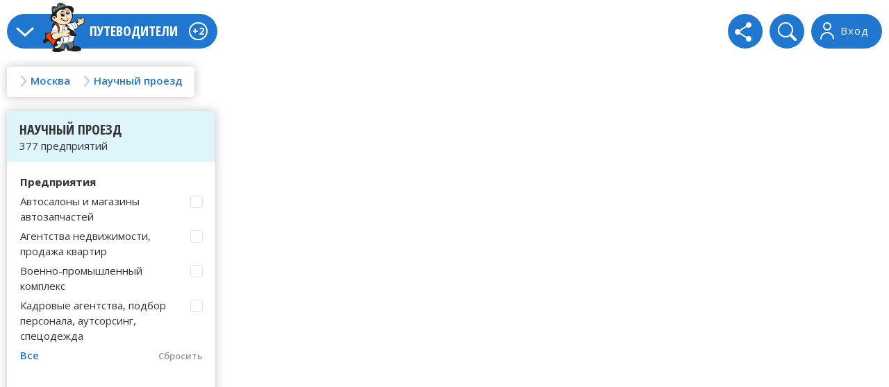

--- FILE ---
content_type: text/html; charset=windows-1251
request_url: https://guidebook.ru/moskva/nauchniy/
body_size: 82408
content:
<!DOCTYPE HTML>
<html class="no-js">
<head>

  <meta http-equiv="Content-Type" content="text/html; charset=windows-1251">
  <meta name="SKYPE_TOOLBAR" content="SKYPE_TOOLBAR_PARSER_COMPATIBLE" />
  <meta name = "format-detection" content = "telephone=no" />
  <meta name="viewport" content="width=device-width">
  <meta name="HandheldFriendly" content="true">
  <title>Научный проезд в Москве Российская Федерация, Россия</title>
  <meta name="Description" content="Научный проезд в Москве Российская Федерация, Россия">
  <meta name="Keywords" content="Научный проезд  Российская Федерация">
  <link rel="stylesheet" type="text/css" href="//guidebook.ru/css3/style.css" />
  <link href="https://fonts.googleapis.com/css?family=Open+Sans:400,300,300italic,400italic,600,600italic,700,700italic,800,800italic&subset=latin,cyrillic-ext,cyrillic" rel="stylesheet" type="text/css">
  <link href="https://fonts.googleapis.com/css?family=Open+Sans+Condensed:300,700,300italic&subset=latin,cyrillic-ext,cyrillic" rel="stylesheet" type="text/css">

<meta name="Content-Language" content="RU" />
<link rel="shortcut icon" href="//guidebook.ru/favicon.ico" type="image/vnd.microsoft.icon" />
<meta name=viewport content="width=Device-width, initial-scale=1" />

<link rel="apple-touch-icon" sizes="180x180" href="//guidebook.ru/img3/favicon/apple-touch-icon.png">
<link rel="icon" type="image/png" sizes="32x32" href="//guidebook.ru/img3/favicon/favicon-32x32.png">
<link rel="icon" type="image/png" sizes="16x16" href="//guidebook.ru/img3/favicon/favicon-16x16.png">
<link rel="manifest" href="//guidebook.ru/img3/favicon/site.webmanifest">
<link rel="mask-icon" href="//guidebook.ru/img3/favicon/safari-pinned-tab.svg" color="#5bbad5">
<meta name="msapplication-TileColor" content="#da532c">
<meta name="theme-color" content="#ffffff">





<!--script>
var caphaAr = new Array();
var onloadCapcha = function() {
	var capchaStyle = {
      'sitekey' : "6Ledyz8bAAAAABARJKuEMs7yD-ZIoIUAOndGaSmk",
      'size' : 'normal'
    };
    function pushCapcha(elId){
	    if($('#'+elId).length > 0){
	    	caphaAr.push(grecaptcha.render(elId, capchaStyle));   
	    }
    }
//    pushCapcha(elId);    
    pushCapcha('capchaFeedback');
    pushCapcha('capchaAdd');
    pushCapcha('capchaCompanyCorrect');
    pushCapcha('capchaCompanyFeatures');
    pushCapcha('capchaCompanyPhoto');
    pushCapcha('capchaCompanyRating');
//    caphaAr.push(grecaptcha.render('capchaCompanyRating', capchaStyle));
}
</script>
<script src="https://www.google.com/recaptcha/api.js?onload=onloadCapcha&render=explicit" async defer></script-->
<script src="https://www.google.com/recaptcha/api.js?render=6Ledyz8bAAAAABARJKuEMs7yD-ZIoIUAOndGaSmk" async defer></script>
<script async src="https://pagead2.googlesyndication.com/pagead/js/adsbygoogle.js?client=ca-pub-6866321930135433" crossorigin="anonymous"></script>

<script>window.yaContextCb=window.yaContextCb||[]</script>
<script src="https://yandex.ru/ads/system/context.js" async defer></script>
</head>

<body>


<div class="wrapper">


	<div class="map_block expanded map_disabled" id="map">
  	<div class="map_content">
      <div class="wrap">
      
      	<div class="mobile_menu_wrap">
        	
          <div class="mobile_menu_bg"></div>
          
          <div class="mobile_menu_conteiner">
      	
            <!-- begin header -->
            <div class="main_menu">
              <span class="nav_toggle"></span>
              <a href="//guidebook.ru/" class="logo"><img src="//guidebook.ru/img3/logo.png" alt=""></a>
              <span class="site_hd">Путеводители</span>
              <span class="new">+2</span>              
              <div class="clear clear1"></div>
              
              <!-- begin mobile place list -->
					              
              <!-- end mobile place list -->
              
              <div class="main_menu_list">
<ul>
<li><a href="javascript:void(0);" data-reveal-id="feedbackModal" data-animation="fade" onClick="checkModalPos('feedbackModal');">Напишите нам!</a></li>
<li><a href="javascript:void(0);" data-reveal-id="addModal" data-animation="fade" onClick="checkModalPos('addModal');">Добавьте вашу организацию!</a></li>
</ul>
</div>
              
              <div class="cagegory_hd_mobile"></div>
            </div>
            <div class="tool_bar">
              <a href="javascript:void(0);" class="log_out" data-reveal-id="loginModal" data-animation="fade" onClick="checkModalPos('loginModal');">
                <span>Вход</span>
              </a>
              <div class="search">
                               
                <form action="//guidebook.ru/search.html" method="get">
                  <fieldset>
				  	<input type="hidden" name="oid" value="1" />
					<input type="hidden" name="cid" value="4477" />
                    <input type="text" name="search" />
                    <input type="submit" value="" />
                  </fieldset>
                </form>
              </div>
              <div class="share">
                <span class="share_icon"></span>
                <div class="socials">
                  <script src="https://yastatic.net/share2/share.js"></script>


<div data-background-alpha="0.0" data-buttons-color="#FFFFFF" 
data-counter-background-color="#ffffff" data-share-counter-size="12" 
data-top-button="false" data-share-counter-type="disable" data-share-style="1" 
data-mode="share" data-like-text-enable="false" data-mobile-view="false" 
data-icon-color="#ffffff" data-orientation="horizontal" data-text-color="#000000" 
data-share-shape="round" data-sn-ids="fb.vk.ok.mr." data-share-size="30" 
data-background-color="#ffffff" data-preview-mobile="false" 
data-mobile-sn-ids="fb.vk.tw.wh.ok.vb." data-pid="1546979" 
data-counter-background-alpha="1.0" data-following-enable="false" 
data-exclude-show-more="false" data-selection-enable="false" 
class="uptolike-buttons" style="display:inline-block;" ><div class="ya-share2" data-curtain data-shape="round" data-limit="3" data-services="twitter,facebook,vkontakte,odnoklassniki,telegram,messenger,viber,whatsapp,moimir"></div></div>


                  <span class="close_socials"></span>
                </div>
              </div>
            </div>
            <div class="tool_bar_mobile">
              <div class="toggle_categories active">
                <span></span>
                <span></span>
                <span></span>
              </div>
              <div class="toggle_map"></div>
            </div>
            <div class="clear"></div>
            <!-- end header --> 
          
            <!-- begin breadcrumbs -->
            <div class="breadcrumbs">
            <a href="#" class="breadcrumbs_link place_link"><span>Москва</span></a><div class="rubricator cat_rubric"><div class="rubric-nav rubric-nav1"><div><span>Россия</span></div><div><span>Украина</span></div><div><span>Казахстан</span></div><div><span>Беларусь</span></div></div><div class="rubric-for rubric-for1"><div><div class="scroll_horizontal"><ul><li><a href="https://alt.guidebook.ru/">Алтайский край</a></li><li><a href="https://amr.guidebook.ru/">Амурская область</a></li><li><a href="https://arh.guidebook.ru/">Архангельская область</a></li><li><a href="https://ast.guidebook.ru/">Астраханская область</a></li><li><a href="https://bel.guidebook.ru/">Белгородская область</a></li><li><a href="https://bry.guidebook.ru/">Брянская область</a></li><li><a href="https://vdm.guidebook.ru/">Владимирская область</a></li><li><a href="https://vlg.guidebook.ru/">Волгоградская область</a></li><li><a href="https://vld.guidebook.ru/">Вологодская область</a></li><li><a href="https://vrn.guidebook.ru/">Воронежская область</a></li><li><a href="https://don.guidebook.ru/">Донецкая область</a></li><li><a href="https://evr.guidebook.ru/">Еврейская автономная область</a></li><li><a href="https://zbk.guidebook.ru/">Забайкальский край</a></li><li><a href="https://zpr.guidebook.ru/">Запорожская область</a></li><li><a href="https://ivn.guidebook.ru/">Ивановская область</a></li><li><a href="https://irk.guidebook.ru/">Иркутская область</a></li><li><a href="https://kbb.guidebook.ru/">Кабардино-Балкарская республика</a></li><li><a href="https://kln.guidebook.ru/">Калининградская область</a></li><li><a href="https://klg.guidebook.ru/">Калужская область</a></li><li><a href="https://kmt.guidebook.ru/">Камчатский край</a></li><li><a href="https://kch.guidebook.ru/">Карачаево-Черкесская республика</a></li><li><a href="https://kem.guidebook.ru/">Кемеровская область</a></li><li><a href="https://kir.guidebook.ru/">Кировская область</a></li><li><a href="https://ksm.guidebook.ru/">Костромская область</a></li><li><a href="https://knd.guidebook.ru/">Краснодарский край</a></li><li><a href="https://kny.guidebook.ru/">Красноярский край</a></li><li><a href="https://krg.guidebook.ru/">Курганская область</a></li><li><a href="https://krs.guidebook.ru/">Курская область</a></li><li><a href="https://len.guidebook.ru/">Ленинградская область</a></li><li><a href="https://lip.guidebook.ru/">Липецкая область</a></li><li><a href="https://lgn.guidebook.ru/">Луганская область</a></li><li><a href="https://mgd.guidebook.ru/">Магаданская область</a></li><li><a href="https://guidebook.ru/moskva/">Москва</a></li><li><a href="https://mos.guidebook.ru/">Московская область</a></li><li><a href="https://mrm.guidebook.ru/">Мурманская область</a></li><li><a href="https://nng.guidebook.ru/">Нижегородская область</a></li><li><a href="https://nvg.guidebook.ru/">Новгородская область</a></li><li><a href="https://nsb.guidebook.ru/">Новосибирская область</a></li><li><a href="https://oms.guidebook.ru/">Омская область</a></li><li><a href="https://ore.guidebook.ru/">Оренбургская область</a></li><li><a href="https://orl.guidebook.ru/">Орловская область</a></li><li><a href="https://pnz.guidebook.ru/">Пензенская область</a></li><li><a href="https://prm.guidebook.ru/">Пермский край</a></li><li><a href="https://pri.guidebook.ru/">Приморский край</a></li><li><a href="https://psk.guidebook.ru/">Псковская область</a></li><li><a href="https://adg.guidebook.ru/">Республика Адыгея</a></li><li><a href="https://ral.guidebook.ru/">Республика Алтай</a></li><li><a href="https://bsh.guidebook.ru/">Республика Башкортостан</a></li><li><a href="https://brt.guidebook.ru/">Республика Бурятия</a></li><li><a href="https://dgt.guidebook.ru/">Республика Дагестан</a></li><li><a href="https://ing.guidebook.ru/">Республика Ингушетия</a></li><li><a href="https://klm.guidebook.ru/">Республика Калмыкия</a></li><li><a href="https://krl.guidebook.ru/">Республика Карелия</a></li><li><a href="https://kmi.guidebook.ru/">Республика Коми</a></li><li><a href="https://krm.guidebook.ru/">Республика Крым</a></li><li><a href="https://mar.guidebook.ru/">Республика Марий Эл</a></li><li><a href="https://mrd.guidebook.ru/">Республика Мордовия</a></li><li><a href="https://yak.guidebook.ru/">Республика Саха (Якутия)</a></li><li><a href="https://sev.guidebook.ru/">Республика Северная Осетия</a></li><li><a href="https://tts.guidebook.ru/">Республика Татарстан</a></li><li><a href="https://tva.guidebook.ru/">Республика Тыва</a></li><li><a href="https://hks.guidebook.ru/">Республика Хакасия</a></li><li><a href="https://rnd.guidebook.ru/">Ростовская область</a></li><li><a href="https://rzn.guidebook.ru/">Рязанская область</a></li><li><a href="https://sam.guidebook.ru/">Самарская область</a></li><li><a href="https://guidebook.ru/sankt-peterburg/">Санкт-Петербург</a></li><li><a href="https://sar.guidebook.ru/">Саратовская область</a></li><li><a href="https://sah.guidebook.ru/">Сахалинская область</a></li><li><a href="https://ekb.guidebook.ru/">Свердловская область</a></li><li><a href="https://guidebook.ru/sevastopol/">Севастополь</a></li><li><a href="https://sml.guidebook.ru/">Смоленская область</a></li><li><a href="https://stv.guidebook.ru/">Ставропольский край</a></li><li><a href="https://tmb.guidebook.ru/">Тамбовская область</a></li><li><a href="https://tvr.guidebook.ru/">Тверская область</a></li><li><a href="https://tms.guidebook.ru/">Томская область</a></li><li><a href="https://tul.guidebook.ru/">Тульская область</a></li><li><a href="https://tmn.guidebook.ru/">Тюменская область</a></li><li><a href="https://udm.guidebook.ru/">Удмуртская республика</a></li><li><a href="https://uln.guidebook.ru/">Ульяновская область</a></li><li><a href="https://khb.guidebook.ru/">Хабаровский край</a></li><li><a href="https://hnt.guidebook.ru/">Ханты-Мансийский автономный округ - Югра</a></li><li><a href="https://kha.guidebook.ru/">Харьковская область</a></li><li><a href="https://khr.guidebook.ru/">Херсонская область</a></li><li><a href="https://chl.guidebook.ru/">Челябинская область</a></li><li><a href="https://che.guidebook.ru/">Чеченская республика</a></li><li><a href="https://chu.guidebook.ru/">Чувашская республика</a></li><li><a href="https://chk.guidebook.ru/">Чукотский автономный округ</a></li><li><a href="https://yam.guidebook.ru/">Ямало-Ненецкий автономный округ</a></li><li><a href="https://yar.guidebook.ru/">Ярославская область</a></li></ul>
</div></div><div><div class="scroll_horizontal"><ul><li><a href="https://ua.guidebook.ru/vin/">Винницкая область</a></li><li><a href="https://ua.guidebook.ru/vol/">Волынская область</a></li><li><a href="https://ua.guidebook.ru/dnp/">Днепропетровская область</a></li><li><a href="https://ua.guidebook.ru/zhi/">Житомирская область</a></li><li><a href="https://ua.guidebook.ru/zkp/">Закарпатская область</a></li><li><a href="https://ua.guidebook.ru/ivf/">Ивано-Франковская область</a></li><li><a href="https://ua.guidebook.ru/kiv/">Киевская область</a></li><li><a href="https://ua.guidebook.ru/kvg/">Кировоградская область</a></li><li><a href="https://ua.guidebook.ru/lvv/">Львовская область</a></li><li><a href="https://ua.guidebook.ru/nik/">Николаевская область</a></li><li><a href="https://ua.guidebook.ru/ods/">Одесская область</a></li><li><a href="https://ua.guidebook.ru/plt/">Полтавская область</a></li><li><a href="https://ua.guidebook.ru/rvn/">Ровненская область</a></li><li><a href="https://ua.guidebook.ru/sum/">Сумская область</a></li><li><a href="https://ua.guidebook.ru/trn/">Тернопольская область</a></li><li><a href="https://ua.guidebook.ru/khm/">Хмельницкая область</a></li><li><a href="https://ua.guidebook.ru/chr/">Черкасская область</a></li><li><a href="https://ua.guidebook.ru/chn/">Черниговская область</a></li><li><a href="https://ua.guidebook.ru/chv/">Черновицкая область</a></li></ul>
</div></div><div><div class="scroll_horizontal"><ul><li><a href="https://kz.guidebook.ru/akm/">Акмолинская область</a></li><li><a href="https://kz.guidebook.ru/akt/">Актюбинская область</a></li><li><a href="https://kz.guidebook.ru/amt/">Алматинская область</a></li><li><a href="https://kz.guidebook.ru/ala/">Алматы</a></li><li><a href="https://kz.guidebook.ru/ast/">Астана</a></li><li><a href="https://kz.guidebook.ru/atr/">Атырауская область</a></li><li><a href="https://kz.guidebook.ru/bkn/">Байконур</a></li><li><a href="https://kz.guidebook.ru/vkh/">Восточно-Казахстанская область</a></li><li><a href="https://kz.guidebook.ru/zhm/">Жамбылская область</a></li><li><a href="https://kz.guidebook.ru/zkh/">Западно-Казахстанская область</a></li><li><a href="https://kz.guidebook.ru/kgd/">Карагандинская область</a></li><li><a href="https://kz.guidebook.ru/kst/">Костанайская область</a></li><li><a href="https://kz.guidebook.ru/kzl/">Кызылординская область</a></li><li><a href="https://kz.guidebook.ru/mng/">Мангистауская область</a></li><li><a href="https://kz.guidebook.ru/pvl/">Павлодарская область</a></li><li><a href="https://kz.guidebook.ru/skh/">Северо-Казахстанская область</a></li><li><a href="https://kz.guidebook.ru/trk/">Туркестанская область</a></li></ul>
</div></div><div><div class="scroll_horizontal"><ul><li><a href="https://by.guidebook.ru/brs/">Брестская область</a></li><li><a href="https://by.guidebook.ru/vit/">Витебская область</a></li><li><a href="https://by.guidebook.ru/gml/">Гомельская область</a></li><li><a href="https://by.guidebook.ru/grn/">Гродненская область</a></li><li><a href="https://by.guidebook.ru/mns/">Минская область</a></li><li><a href="https://by.guidebook.ru/mgl/">Могилёвская область</a></li></ul>
</div></div></div></div><a href="//guidebook.ru/moskva/nauchniy/"><span>Научный проезд</span></a><div class="rubricator cat_rubric"><div class="rubric-nav rubric-nav1"><br />
<b>Warning</b>:  Illegal string offset 'name' in <b>/mysql/www/guidebook/www/functions3_print.php</b> on line <b>206</b><br />
<div><span>Н</span></div><br />
<b>Warning</b>:  Illegal string offset 'name' in <b>/mysql/www/guidebook/www/functions3_print.php</b> on line <b>206</b><br />
<div><span>m</span></div></div></div>            </div>
            
          </div> 
          <div class="clear"></div>
          <!-- end breadcrumbs -->
          
        </div>
        
        <!-- begin categories -->
         <div class="categories_block">
                   <div class="apply_block">
	          	<span></span>
	          	<strong></strong>
	            <a href="#" class="button2">Показать отмеченное</a>
           </div>       
        	<div class="categories_hd">
          	<strong>Научный проезд</strong>
          	            <span>377 предприятий</span>
            <!--span class="show_street">Улица</span-->
            
          </div>
          <form action="#" method="post" class="category_form">
          	<fieldset>
              <div class="scroll_block filter_scroll">              
              	<div class="category_block category_list">
         <h4>Предприятия</h4><label for="cat3_1" class="check_label" data-rubr="10091"><span class="cat_name">Автосалоны и магазины автозапчастей</span><input type="checkbox" name="cat3_1" id="cat3_1" /></label><label for="cat3_2" class="check_label" data-rubr="10205"><span class="cat_name">Агентства недвижимости, продажа квартир</span><input type="checkbox" name="cat3_2" id="cat3_2" /></label><label for="cat3_3" class="check_label" data-rubr="10084"><span class="cat_name">Военно-промышленный комплекс</span><input type="checkbox" name="cat3_3" id="cat3_3" /></label><label for="cat3_4" class="check_label" data-rubr="10170"><span class="cat_name">Кадровые агентства, подбор персонала, аутсорсинг, спецодежда</span><input type="checkbox" name="cat3_4" id="cat3_4" /></label><label for="cat3_5" class="check_label" data-rubr="10030"><span class="cat_name">Книжные магазины, товары для творчества</span><input type="checkbox" name="cat3_5" id="cat3_5" /></label><label for="cat3_6" class="check_label" data-rubr="10150"><span class="cat_name">Культура, искусство, хобби</span><input type="checkbox" name="cat3_6" id="cat3_6" /></label><label for="cat3_7" class="check_label" data-rubr="10022"><span class="cat_name">Магазины бытовой техники, электротовары, фототовары</span><input type="checkbox" name="cat3_7" id="cat3_7" /></label><label for="cat3_8" class="check_label" data-rubr="10172"><span class="cat_name">Оборудование, мебель и товары для функционирования офиса</span><input type="checkbox" name="cat3_8" id="cat3_8" /></label><label for="cat3_9" class="check_label" data-rubr="10147"><span class="cat_name">Организация праздников, свадеб</span><input type="checkbox" name="cat3_9" id="cat3_9" /></label><label for="cat3_10" class="check_label" data-rubr="10154"><span class="cat_name">Охранные предприятия, детективные агентства</span><input type="checkbox" name="cat3_10" id="cat3_10" /></label><label for="cat3_11" class="check_label" data-rubr="10129"><span class="cat_name">Переподготовка и аттестация персонала, бизнес-тренинги, обучение за рубежом</span><input type="checkbox" name="cat3_11" id="cat3_11" /></label><label for="cat3_12" class="check_label" data-rubr="10024"><span class="cat_name">Продовольственные магазины, супермаркеты, продукты</span><input type="checkbox" name="cat3_12" id="cat3_12" /></label><label for="cat3_13" class="check_label" data-rubr="10047"><span class="cat_name">Салоны красоты, парикмахерские, косметология</span><input type="checkbox" name="cat3_13" id="cat3_13" /></label><label for="cat3_14" class="check_label" data-rubr="10121"><span class="cat_name">Содержание</span><input type="checkbox" name="cat3_14" id="cat3_14" /></label><label for="cat3_15" class="check_label" data-rubr="10164"><span class="cat_name">Спортивные магазины, оружейные магазины, рыболовные магазины</span><input type="checkbox" name="cat3_15" id="cat3_15" /></label><label for="cat3_16" class="check_label" data-rubr="10136"><span class="cat_name">Спорткомплексы, спортивно-оздоровительные клубы, сауны</span><input type="checkbox" name="cat3_16" id="cat3_16" /></label><label for="cat3_17" class="check_label" data-rubr="10119"><span class="cat_name">Справки, консультации</span><input type="checkbox" name="cat3_17" id="cat3_17" /></label><label for="cat3_18" class="check_label" data-rubr="10103"><span class="cat_name">Средства массовой информации</span><input type="checkbox" name="cat3_18" id="cat3_18" /></label><label for="cat3_19" class="check_label" data-rubr="10050"><span class="cat_name">Стоматология</span><input type="checkbox" name="cat3_19" id="cat3_19" /></label><label for="cat3_20" class="check_label" data-rubr="10149"><span class="cat_name">Товары для функционирования магазинов</span><input type="checkbox" name="cat3_20" id="cat3_20" /></label><label for="cat3_21" class="check_label" data-rubr="10167"><span class="cat_name">Торговые центры, магазины одежды, обуви, аксессуаров</span><input type="checkbox" name="cat3_21" id="cat3_21" /></label><label for="cat3_22" class="check_label" data-rubr="10173"><span class="cat_name">Фото и видео услуги, художественные услуги</span><input type="checkbox" name="cat3_22" id="cat3_22" /></label><label for="cat3_23" class="check_label" data-rubr="10027"><span class="cat_name">Цветочные магазины, салоны цветов</span><input type="checkbox" name="cat3_23" id="cat3_23" /></label><label for="cat3_24" class="check_label" data-rubr="10166"><span class="cat_name">Ювелирные магазины, парфюмерия, косметика</span><input type="checkbox" name="cat3_24" id="cat3_24" /></label>
	<a href="#" class="link_all">Все</a>
	<a href="javascript:void(0);" class="clear_category">Сбросить</a>
	<div class="clear"></div>
	</div>                
               </div>
              <a href="#" class="clear_filter"><span>Сбросить фильтр</span></a>
            </fieldset>
          </form>
          <div class="streets_block street_block">
          	<div class="streets_search">
              <form action="#" method="post">
                <fieldset>
                  <input type="text" placeholder="Название улицы">
                  <input type="submit" value="" onclick="return false;">
                </fieldset>
              </form>
            </div>
            <div class="scroll_block streets_scroll show_no_find">
            
<span class="letter">0-9</span><a href="/moskva/1-maya/">1 Мая улица</a><a href="/moskva/1-y-verhniy-mihaylovskiy/">1-й Верхний Михайловский проезд</a><a href="/moskva/1-y-distantsii-puti/">1-й Дистанции Пути улица</a><a href="/moskva/1-y-klenoviy/">1-й Кленовый переулок</a><a href="/moskva/1-y-mikrorayon/">1-й микрорайон</a><a href="/moskva/1-y-moskovskiy/">1-й микрорайон</a><a href="/moskva/1-y-nizhniy-mihaylovskiy/">1-й Нижний Михайловский проезд</a><a href="/moskva/1-y-pereulok/">1-й переулок</a><a href="/moskva/1-y-flotskiy/">1-й Флотский переулок</a><a href="/moskva/10-y/">10-й микрорайон</a><a href="/moskva/10-letiya-oktyabrya/">10-летия Октября улица</a><a href="/moskva/11-y/">11-й микрорайон</a><a href="/moskva/11-ti-geroev-saperov/">11-ти Героев Сапёров аллея</a><a href="/moskva/12-y/">12-й микрорайон</a><a href="/moskva/14-y/">14-й микрорайон</a><a href="/moskva/15-y/">15-й микрорайон</a><a href="/moskva/16-y/">16-й микрорайон</a><a href="/moskva/175-y/">175-й квартал</a><a href="/moskva/18-y/">18-й микрорайон</a><a href="/moskva/1812-goda/">1812 Года улица</a><a href="/moskva/19-y/">19-й микрорайон</a><a href="/moskva/1905-goda/">1905 Года улица</a><a href="/moskva/2-y-verhniy-mihaylovskiy/">2-й Верхний Михайловский проезд</a><a href="/moskva/2-y-klenoviy/">2-й Кленовый переулок</a><a href="/moskva/2-y/">2-й микрорайон</a><a href="/moskva/20-y/">20-й микрорайон</a><a href="/moskva/23-y/">23-й микрорайон</a><a href="/moskva/26-bakinskih-komissarov/">26 Бакинских Комиссаров улица</a><a href="/moskva/3-y-verhniy-mihaylovskiy/">3-й Верхний Михайловский проезд</a><a href="/moskva/3-y-klenoviy/">3-й Кленовый переулок</a><a href="/moskva/3-y-mikrorayon/">3-й микрорайон</a><a href="/moskva/3-y-moskovskiy/">3-й микрорайон</a><a href="/moskva/3-y-proezd/">3-й проезд</a><a href="/moskva/30-y/">30-й квартал</a><a href="/moskva/32-y/">32-й квартал</a><a href="/moskva/38-y-yugo-zapada/">38-й Юго-Запада квартал</a><a href="/moskva/4-y-verhniy-mihaylovskiy/">4-й Верхний Михайловский проезд</a><a href="/moskva/4-y-klenoviy/">4-й Кленовый переулок</a><a href="/moskva/4-y/">4-й микрорайон</a><a href="/moskva/40-let-oktyabrya-prospekt/">40 лет Октября проспект</a><a href="/moskva/40-let-oktyabrya-scherbinka/">40 лет Октября улица</a><a href="/moskva/474-y/">474-й проезд</a><a href="/moskva/4801-y/">4801-й проезд</a><a href="/moskva/4807-y/">4807-й проезд</a><a href="/moskva/4914-y/">4914-й проезд</a><a href="/moskva/4919-y/">4919-й проезд</a><a href="/moskva/4921-y/">4921-й проезд</a><a href="/moskva/4922-y/">4922-й проезд</a><a href="/moskva/4923-y/">4923-й проезд</a><a href="/moskva/5-y-verhniy-mihaylovskiy/">5-й Верхний Михайловский проезд</a><a href="/moskva/5-y-klenoviy/">5-й Кленовый переулок</a><a href="/moskva/5-y/">5-й микрорайон</a><a href="/moskva/50-let-oktyabrya/">50 лет Октября улица</a><a href="/moskva/5095-y/">5095-й проезд</a><a href="/moskva/5114-y/">5114-й проезд</a><a href="/moskva/5253-y/">5253-й проезд</a><a href="/moskva/5371-y/">5371-й проезд</a><a href="/moskva/5372-y/">5372-й проезд</a><a href="/moskva/5526-y/">5526-й проезд</a><a href="/moskva/6-y-sosenskoe/">6-й квартал</a><a href="/moskva/6-y-klenoviy/">6-й Кленовый переулок</a><a href="/moskva/6-y-mikrorayon/">6-й микрорайон</a><a href="/moskva/60-letiya-oktyabrya/">60-летия Октября проспект</a><a href="/moskva/60-letiya-sssr/">60-летия СССР площадь</a><a href="/moskva/673-y/">673-й проезд</a><a href="/moskva/7-y-klenoviy/">7-й Кленовый переулок</a><a href="/moskva/7-y/">7-й микрорайон</a><a href="/moskva/8-marta-1-ya/">8 Марта 1-я улица</a><a href="/moskva/8-marta-4-ya/">8 Марта 4-я улица</a><a href="/moskva/8-marta/">8 Марта улица</a><a href="/moskva/8-y-klenoviy/">8-й Кленовый переулок</a><a href="/moskva/8-y/">8-й микрорайон</a><a href="/moskva/800-letiya-moskvi-pereulok/">800-летия Москвы переулок</a><a href="/moskva/800-letiya-moskvi-ulitsa/">800-летия Москвы улица</a><a href="/moskva/830-y-kvartal/">830-й Квартал</a><a href="/moskva/9-maya/">9 Мая улица</a><a href="/moskva/9-y/">9-й микрорайон</a><a href="/moskva/9-ya/">9-я улица</a><span class="letter">А</span><a href="/moskva/abelmanovskaya/">Абельмановская улица</a><a href="/moskva/abramtsevskaya-proseka/">Абрамцевская просека</a><a href="/moskva/abramtsevskaya-ulitsa/">Абрамцевская улица</a><a href="/moskva/abrikosovaya/">Абрикосовая улица</a><a href="/moskva/abrikosovskiy/">Абрикосовский переулок</a><a href="/moskva/avangardnaya/">Авангардная улица</a><a href="/moskva/avgustovskaya/">Августовская улица</a><a href="/moskva/aviakonstruktora-mikoyana/">Авиаконструктора Микояна улица</a><a href="/moskva/aviakonstruktora-milya/">Авиаконструктора Миля улица</a><a href="/moskva/aviakonstruktora-petlyakova/">Авиаконструктора Петлякова улица</a><a href="/moskva/aviakonstruktora-suhogo/">Авиаконструктора Сухого улица</a><a href="/moskva/aviakonstruktora-yakovleva/">Авиаконструктора Яковлева улица</a><a href="/moskva/aviamotornaya/">Авиамоторная улица</a><a href="/moskva/aviamotorniy/">Авиамоторный проезд</a><a href="/moskva/aviatorov/">Авиаторов улица</a><a href="/moskva/aviatsionnaya/">Авиационная улица</a><a href="/moskva/aviatsionniy/">Авиационный переулок</a><a href="/moskva/avtozavodskaya/">Автозаводская улица</a><a href="/moskva/avtozavodskiy-1-y/">Автозаводский 1-й проезд</a><a href="/moskva/avtozavodskiy-2-y/">Автозаводский 2-й проезд</a><a href="/moskva/avtozavodskiy-3-y/">Автозаводский 3-й проезд</a><a href="/moskva/avtozavodskiy/">Автозаводский мост</a><a href="/moskva/avtomobilniy/">Автомобильный проезд</a><a href="/moskva/avtomotornaya/">Автомоторная улица</a><a href="/moskva/avtoremontnaya/">Авторемонтная улица</a><a href="/moskva/agrohimicheskaya/">Агрохимическая улица</a><a href="/moskva/administrativnaya/">Административная улица</a><a href="/moskva/admirala-kornilova/">Адмирала Корнилова улица</a><a href="/moskva/admirala-lazareva/">Адмирала Лазарева улица</a><a href="/moskva/admirala-makarova/">Адмирала Макарова улица</a><a href="/moskva/admirala-rudneva/">Адмирала Руднева улица</a><a href="/moskva/admirala-ushakova/">Адмирала Ушакова бульвар</a><a href="/moskva/azovskaya-ulitsa/">Азовская улица</a><a href="/moskva/azovskaya-krasnaya-pahra/">Азовская улица</a><a href="/moskva/ayvazovskogo/">Айвазовского улица</a><a href="/moskva/akademika-aleksandrova/">Академика Александрова улица</a><a href="/moskva/akademika-anohina/">Академика Анохина улица</a><a href="/moskva/akademika-artsimovicha/">Академика Арцимовича улица</a><a href="/moskva/akademika-bakuleva/">Академика Бакулева улица</a><a href="/moskva/akademika-barmina/">Академика Бармина улица</a><a href="/moskva/akademika-bochvara/">Академика Бочвара улица</a><a href="/moskva/akademika-vargi/">Академика Варги улица</a><a href="/moskva/akademika-vereschagina/">Академика Верещагина площадь</a><a href="/moskva/akademika-vinogradova/">Академика Виноградова улица</a><a href="/moskva/akademika-vishnevskogo/">Академика Вишневского площадь</a><a href="/moskva/akademika-volgina/">Академика Волгина улица</a><a href="/moskva/akademika-glushko/">Академика Глушко улица</a><a href="/moskva/akademika-zelinskogo/">Академика Зелинского улица</a><a href="/moskva/akademika-zeldovicha/">Академика Зельдовича улица</a><a href="/moskva/akademika-ilyushina/">Академика Ильюшина улица</a><a href="/moskva/akademika-kapitsi/">Академика Капицы улица</a><a href="/moskva/akademika-keldisha/">Академика Келдыша площадь</a><a href="/moskva/akademika-komarova/">Академика Комарова улица</a><a href="/moskva/akademika-koroleva/">Академика Королёва улица</a><a href="/moskva/akademika-kurchatova-ploschad/">Академика Курчатова площадь</a><a href="/moskva/akademika-kurchatova-ulitsa/">Академика Курчатова улица</a><a href="/moskva/akademika-landau/">Академика Ландау бульвар</a><a href="/moskva/akademika-lyulki/">Академика Люльки площадь</a><a href="/moskva/akademika-millionschikova/">Академика Миллионщикова улица</a><a href="/moskva/akademika-nesmeyanova/">Академика Несмеянова улица</a><a href="/moskva/akademika-oparina/">Академика Опарина улица</a><a href="/moskva/akademika-pavlova/">Академика Павлова улица</a><a href="/moskva/akademika-petrova/">Академика Петрова площадь</a><a href="/moskva/akademika-petrovskogo/">Академика Петровского улица</a><a href="/moskva/akademika-pilyugina/">Академика Пилюгина улица</a><a href="/moskva/akademika-pontryagina/">Академика Понтрягина улица</a><a href="/moskva/akademika-samarskogo/">Академика Самарского улица</a><a href="/moskva/akademika-saharova/">Академика Сахарова проспект</a><a href="/moskva/akademika-semenova/">Академика Семёнова улица</a><a href="/moskva/akademika-skryabina/">Академика Скрябина улица</a><a href="/moskva/akademika-tamma/">Академика Тамма площадь</a><a href="/moskva/akademika-tupoleva/">Академика Туполева набережная</a><a href="/moskva/akademika-haritona/">Академика Харитона улица</a><a href="/moskva/akademika-hohlova/">Академика Хохлова улица</a><a href="/moskva/akademika-chelomeya/">Академика Челомея улица</a><a href="/moskva/akademika-cherenkova/">Академика Черенкова улица</a><a href="/moskva/akademika-yangelya/">Академика Янгеля улица</a><a href="/moskva/akademicheskaya/">Академическая площадь</a><a href="/moskva/akulovo-poselok/">Акулово посёлок</a><a href="/moskva/alabushevskaya/">Алабушевская улица</a><a href="/moskva/alabyana/">Алабяна улица</a><a href="/moskva/aleksandra-lukyanova/">Александра Лукьянова улица</a><a href="/moskva/aleksandra-nevskogo-pereulok/">Александра Невского переулок</a><a href="/moskva/aleksandra-nevskogo-ulitsa/">Александра Невского улица</a><a href="/moskva/aleksandra-solzhenitsina/">Александра Солженицына улица</a><a href="/moskva/aleksandrovka/">Александровка улица</a><a href="/moskva/aleksandrovskaya/">Александровская улица</a><a href="/moskva/aleksandrovskiy/">Александровский проезд</a><a href="/moskva/aleksandrovi-prudi/">Александровы Пруды улица</a><a href="/moskva/aleksandri-monahovoy/">Александры Монаховой улица</a><a href="/moskva/alekseya-dikogo/">Алексея Дикого улица</a><a href="/moskva/alekseya-sviridova/">Алексея Свиридова улица</a><a href="/moskva/aleksinskaya/">Алексинская улица</a><a href="/moskva/aleshkinskaya-dolina/">Алёшкинская Долина улица</a><a href="/moskva/aleshkinskiy/">Алёшкинский проезд</a><a href="/moskva/alma-atinskaya/">Алма-Атинская улица</a><a href="/moskva/altayskaya/">Алтайская улица</a><a href="/moskva/altufevskoe/">Алтуфьевское шоссе</a><a href="/moskva/alimov/">Алымов переулок</a><a href="/moskva/alimova/">Алымова улица</a><a href="/moskva/alyabeva/">Алябьева улица</a><a href="/moskva/ambulatorniy-1-y/">Амбулаторный 1-й проезд</a><a href="/moskva/ambulatorniy-2-y/">Амбулаторный 2-й проезд</a><a href="/moskva/ambulatorniy/">Амбулаторный переулок</a><a href="/moskva/amilkara-kabrala/">Амилкара Кабрала площадь</a><a href="/moskva/aminevskiy/">Аминьевский мост</a><a href="/moskva/aminevskoe/">Аминьевское шоссе</a><a href="/moskva/amundsena/">Амундсена улица</a><a href="/moskva/amurskaya/">Амурская улица</a><a href="/moskva/anadirskiy/">Анадырский проезд</a><a href="/moskva/ananevskiy/">Ананьевский переулок</a><a href="/moskva/anatoliya-zhivova/">Анатолия Живова улица</a><a href="/moskva/angarskaya/">Ангарская улица</a><a href="/moskva/angelov/">Ангелов переулок</a><a href="/moskva/andreevka/">Андреевка улица</a><a href="/moskva/andreevo-zabelinskaya/">Андреево-Забелинская улица</a><a href="/moskva/andreevskaya-naberezhnaya/">Андреевская набережная</a><a href="/moskva/andreevskaya-ulitsa/">Андреевская улица</a><a href="/moskva/andreevskiy/">Андреевский мост</a><a href="/moskva/andreya-tarkovskogo/">Андрея Тарковского бульвар</a><a href="/moskva/andronovskoe/">Андроновское шоссе</a><a href="/moskva/andronevskaya-naberezhnaya/">Андроньевская набережная</a><a href="/moskva/andronevskaya-ploschad/">Андроньевская площадь</a><a href="/moskva/andronevskiy/">Андроньевский проезд</a><a href="/moskva/andropova/">Андропова проспект</a><a href="/moskva/ankudinovo/">Анкудиново деревня</a><a href="/moskva/annenskaya/">Анненская улица</a><a href="/moskva/annenskiy/">Анненский проезд</a><a href="/moskva/anni-ahmatovoy/">Анны Ахматовой улица</a><a href="/moskva/anni-severyanovoy/">Анны Северьяновой улица</a><a href="/moskva/anosova/">Аносова улица</a><a href="/moskva/antonova-ovseenko/">Антонова-Овсеенко улица</a><a href="/moskva/apakova/">Апакова проезд</a><a href="/moskva/aprelskaya-1-ya/">Апрельская 1-я улица</a><a href="/moskva/aprelskaya-2-ya/">Апрельская 2-я улица</a><a href="/moskva/aprelskaya-3-ya/">Апрельская 3-я улица</a><a href="/moskva/aprelskaya-4-ya/">Апрельская 4-я улица</a><a href="/moskva/aprelskaya-5-ya/">Апрельская 5-я улица</a><a href="/moskva/aprelskaya/">Апрельская улица</a><a href="/moskva/aptekarskiy/">Аптекарский переулок</a><a href="/moskva/arbat/">Арбат улица</a><a href="/moskva/arbatetskaya/">Арбатецкая улица</a><a href="/moskva/arbatskaya/">Арбатская площадь</a><a href="/moskva/arbatskie-vorota/">Арбатские Ворота площадь</a><a href="/moskva/arbatskiy/">Арбатский переулок</a><a href="/moskva/argunovskaya/">Аргуновская улица</a><a href="/moskva/aristarhovskiy/">Аристарховский переулок</a><a href="/moskva/armavirskaya/">Армавирская улица</a><a href="/moskva/armeyskaya/">Армейская улица</a><a href="/moskva/armyanskiy/">Армянский переулок</a><a href="/moskva/arsyukova/">Арсюкова улица</a><a href="/moskva/artamonova/">Артамонова улица</a><a href="/moskva/artekovskaya/">Артековская улица</a><a href="/moskva/artyuhinoy/">Артюхиной улица</a><a href="/moskva/arhangelskiy/">Архангельский переулок</a><a href="/moskva/arhivniy-1-y/">Архивный 1-й переулок</a><a href="/moskva/arhitektora-vlasova/">Архитектора Власова улица</a><a href="/moskva/arhitektora-schuseva-ulitsa/">Архитектора Щусева улица</a><a href="/moskva/aseeva/">Асеева улица</a><a href="/moskva/astahovskiy/">Астаховский мост</a><a href="/moskva/astradamskaya/">Астрадамская улица</a><a href="/moskva/astradamskiy/">Астрадамский проезд</a><a href="/moskva/astrahanskiy/">Астраханский переулок</a><a href="/moskva/atarbekova/">Атарбекова улица</a><a href="/moskva/atlasova/">Атласова улица</a><a href="/moskva/ascheulov/">Ащеулов переулок</a><a href="/moskva/aerodromnaya/">Аэродромная улица</a><a href="/moskva/aeroport-vnukovo/">Аэропорт Внуково</a><a href="/moskva/aeroporta/">Аэропорта проезд</a><a href="/moskva/aeroportovskaya-1-ya/">Аэропортовская 1-я улица</a><a href="/moskva/aeroflotskaya/">Аэрофлотская улица</a><span class="letter">Б</span><a href="/moskva/babaevskaya/">Бабаевская улица</a><a href="/moskva/babenki/">Бабенки деревня</a><a href="/moskva/babegorodskiy-1-y/">Бабьегородский 1-й переулок</a><a href="/moskva/babegorodskiy-2-y/">Бабьегородский 2-й переулок</a><a href="/moskva/bagration/">Багратион мост</a><a href="/moskva/bagrationovskiy/">Багратионовский проезд</a><a href="/moskva/bagritskiy/">Багрицкий мост</a><a href="/moskva/bagritskogo/">Багрицкого улица</a><a href="/moskva/bagryanaya/">Багряная улица</a><a href="/moskva/bazhova/">Бажова улица</a><a href="/moskva/bazovaya/">Базовая улица</a><a href="/moskva/bazovskaya/">Базовская улица</a><a href="/moskva/baydukova/">Байдукова улица</a><a href="/moskva/baykalskaya/">Байкальская улица</a><a href="/moskva/baykalskiy/">Байкальский переулок</a><a href="/moskva/bakinskaya/">Бакинская улица</a><a href="/moskva/bakuninskaya/">Бакунинская улица</a><a href="/moskva/balakirevskiy/">Балакиревский переулок</a><a href="/moskva/balaklavskiy/">Балаклавский проспект</a><a href="/moskva/baltiyskaya/">Балтийская улица</a><a href="/moskva/baltiyskiy-1-y/">Балтийский 1-й переулок</a><a href="/moskva/baltiyskiy-2-y/">Балтийский 2-й переулок</a><a href="/moskva/baltiyskiy-3-y/">Балтийский 3-й переулок</a><a href="/moskva/balchug/">Балчуг улица</a><a href="/moskva/bankovskiy/">Банковский переулок</a><a href="/moskva/banniy-pereulok/">Банный переулок</a><a href="/moskva/banniy-proezd/">Банный проезд</a><a href="/moskva/barabanniy/">Барабанный переулок</a><a href="/moskva/barashevskiy/">Барашёвский переулок</a><a href="/moskva/barbolina/">Барболина улица</a><a href="/moskva/barvihinskaya/">Барвихинская улица</a><a href="/moskva/bardina/">Бардина улица</a><a href="/moskva/barklaya/">Барклая улица</a><a href="/moskva/barrikadnaya/">Баррикадная улица</a><a href="/moskva/bartenevskaya/">Бартеневская улица</a><a href="/moskva/barikovskiy/">Барыковский переулок</a><a href="/moskva/barishevskaya-1-ya/">Барышевская 1-я улица</a><a href="/moskva/barishevskaya-2-ya/">Барышевская 2-я улица</a><a href="/moskva/barishevskaya-3-ya/">Барышевская 3-я улица</a><a href="/moskva/barishevskaya-roscha-ulitsa/">Барышевская Роща улица</a><a href="/moskva/barishevskaya-roscha-scherbinka/">Барышевская Роща улица</a><a href="/moskva/barishevskaya/">Барышевская улица</a><a href="/moskva/barishiha/">Барышиха улица</a><a href="/moskva/basmanniy-1-y/">Басманный 1-й переулок</a><a href="/moskva/basmanniy-pereulok/">Басманный переулок</a><a href="/moskva/basmanniy-tupik/">Басманный тупик</a><a href="/moskva/basovskaya/">Басовская улица</a><a href="/moskva/batayskaya/">Батайская улица</a><a href="/moskva/batayskiy/">Батайский проезд</a><a href="/moskva/batibino/">Батыбино деревня</a><a href="/moskva/batyuninskaya/">Батюнинская улица</a><a href="/moskva/batyuninskiy/">Батюнинский проезд</a><a href="/moskva/batyushkova/">Батюшкова улица</a><a href="/moskva/baumanskaya-2-ya/">Бауманская 2-я улица</a><a href="/moskva/baumanskaya/">Бауманская улица</a><a href="/moskva/bahrushina/">Бахрушина улица</a><a href="/moskva/bachurinskaya/">Бачуринская улица</a><a href="/moskva/bashilovskaya/">Башиловская улица</a><a href="/moskva/bebelya-1-ya/">Бебеля 1-я улица</a><a href="/moskva/bebelya-2-ya/">Бебеля 2-я улица</a><a href="/moskva/bebelya-3-ya/">Бебеля 3-я улица</a><a href="/moskva/begicheva/">Бегичева улица</a><a href="/moskva/begovaya-alleya/">Беговая аллея</a><a href="/moskva/begovaya-ulitsa/">Беговая улица</a><a href="/moskva/begovoy/">Беговой проезд</a><a href="/moskva/bezimyanniy/">Безымянный проезд</a><a href="/moskva/bekasovskaya/">Бекасовская улица</a><a href="/moskva/belgorodskiy/">Белгородский проезд</a><a href="/moskva/belenovskiy/">Беленовский проезд</a><a href="/moskva/belovezhskaya/">Беловежская улица</a><a href="/moskva/belogorskaya-1-ya/">Белогорская 1-я улица</a><a href="/moskva/belogorskaya-2-ya/">Белогорская 2-я улица</a><a href="/moskva/belozerskaya/">Белозерская улица</a><a href="/moskva/belokamennoe/">Белокаменное шоссе</a><a href="/moskva/belokamenniy-1-y/">Белокаменный 1-й проезд</a><a href="/moskva/belokamenniy-2-y/">Белокаменный 2-й проезд</a><a href="/moskva/belomorskaya/">Беломорская улица</a><a href="/moskva/belorechenskaya/">Белореченская улица</a><a href="/moskva/beli-kuna/">Белы Куна площадь</a><a href="/moskva/belyakova/">Белякова улица</a><a href="/moskva/beregovaya/">Береговая улица</a><a href="/moskva/beregovoy/">Береговой проезд</a><a href="/moskva/berezhkovskaya/">Бережковская набережная</a><a href="/moskva/berezhkovskiy/">Бережковский мост</a><a href="/moskva/berezki/">Берёзки улица</a><a href="/moskva/berezovaya-alleya/">Берёзовая аллея</a><a href="/moskva/berezovaya-matushkino/">Берёзовая аллея</a><a href="/moskva/berezovaya-sosenki/">Берёзовая улица</a><a href="/moskva/berezovaya-troitsk/">Берёзовая улица</a><a href="/moskva/berezovaya-scherbinka/">Берёзовая улица</a><a href="/moskva/berezovoy-roschi/">Берёзовой Рощи проезд</a><a href="/moskva/berzarina/">Берзарина улица</a><a href="/moskva/beringov/">Берингов проезд</a><a href="/moskva/bernikov/">Берников переулок</a><a href="/moskva/bernikovskaya/">Берниковская набережная</a><a href="/moskva/bersenevskaya/">Берсеневская набережная</a><a href="/moskva/bersenevskiy/">Берсеневский переулок</a><a href="/moskva/besedinskiy/">Бесединский мост</a><a href="/moskva/besedinskoe/">Бесединское шоссе</a><a href="/moskva/beskudnikovskiy-bulvar/">Бескудниковский бульвар</a><a href="/moskva/beskudnikovskiy-pereulok/">Бескудниковский переулок</a><a href="/moskva/beskudnikovskiy-proezd/">Бескудниковский проезд</a><a href="/moskva/bestuzhevih/">Бестужевых улица</a><a href="/moskva/behtereva/">Бехтерева улица</a><a href="/moskva/bianki/">Бианки улица</a><a href="/moskva/bibirevskaya/">Бибиревская улица</a><a href="/moskva/bibliotechnaya/">Библиотечная улица</a><a href="/moskva/bibliotechniy/">Библиотечный проезд</a><a href="/moskva/birzhevaya/">Биржевая площадь</a><a href="/moskva/biryuzovaya/">Бирюзовая улица</a><a href="/moskva/biryulevskaya/">Бирюлёвская улица</a><a href="/moskva/biryusinka/">Бирюсинка улица</a><a href="/moskva/blagoveschenskiy/">Благовещенский переулок</a><a href="/moskva/blagodatnaya/">Благодатная улица</a><a href="/moskva/blagusha/">Благуша улица</a><a href="/moskva/bobrov/">Бобров переулок</a><a href="/moskva/bobruyskaya/">Бобруйская улица</a><a href="/moskva/bogatirskaya-3-ya/">Богатырская 3-я улица</a><a href="/moskva/bogatirskiy-2-y/">Богатырский 2-й переулок</a><a href="/moskva/bogatirskiy/">Богатырский мост</a><a href="/moskva/bogatirskiy-most/">Богатырский Мост улица</a><a href="/moskva/bogdana-hmelnitskogo-most/">Богдана Хмельницкого мост</a><a href="/moskva/bogdana-hmelnitskogo-ulitsa/">Богдана Хмельницкого улица</a><a href="/moskva/bogdanova/">Богданова улица</a><a href="/moskva/bogorodskaya/">Богородская улица</a><a href="/moskva/bogorodskiy-1-y/">Богородский 1-й переулок</a><a href="/moskva/bogorodskiy-2-y/">Богородский 2-й переулок</a><a href="/moskva/bogorodskiy-3-y/">Богородский 3-й переулок</a><a href="/moskva/bogorodskiy-4-y/">Богородский 4-й переулок</a><a href="/moskva/bogorodskiy-val/">Богородский Вал улица</a><a href="/moskva/bogorodskoe/">Богородское шоссе</a><a href="/moskva/bogoslovskiy/">Богословский переулок</a><a href="/moskva/bogoyavlenie/">Богоявление село</a><a href="/moskva/bogoyavlenskiy/">Богоявленский переулок</a><a href="/moskva/bogucharskaya/">Богучарская улица</a><a href="/moskva/bogucharskiy-1-y/">Богучарский 1-й переулок</a><a href="/moskva/bogucharskiy-2-y/">Богучарский 2-й переулок</a><a href="/moskva/boevskaya-1-ya/">Боевская 1-я улица</a><a href="/moskva/boevskaya-2-ya/">Боевская 2-я улица</a><a href="/moskva/boenskiy/">Боенский проезд</a><a href="/moskva/bozhenko/">Боженко улица</a><a href="/moskva/boytsovaya/">Бойцовая улица</a><a href="/moskva/boldov-ruchey/">Болдов Ручей улица</a><a href="/moskva/bolotnaya-naberezhnaya/">Болотная набережная</a><a href="/moskva/bolotnaya-ploschad/">Болотная площадь</a><a href="/moskva/bolotnaya-ulitsa/">Болотная улица</a><a href="/moskva/bolotnikova/">Болотникова улица</a><a href="/moskva/bolotnikovskaya/">Болотниковская улица</a><a href="/moskva/bolnichniy/">Больничный переулок</a><a href="/moskva/bolshaya-akademicheskaya/">Большая Академическая улица</a><a href="/moskva/bolshaya-andronevskaya/">Большая Андроньевская улица</a><a href="/moskva/bolshaya-bronnaya/">Большая Бронная улица</a><a href="/moskva/bolshaya-butovskaya/">Большая Бутовская улица</a><a href="/moskva/bolshaya-vnukovskaya/">Большая Внуковская улица</a><a href="/moskva/bolshaya-gruzinskaya/">Большая Грузинская улица</a><a href="/moskva/bolshaya-dekabrskaya/">Большая Декабрьская улица</a><a href="/moskva/bolshaya-dmitrovka/">Большая Дмитровка улица</a><a href="/moskva/bolshaya-dorogomilovskaya/">Большая Дорогомиловская улица</a><a href="/moskva/bolshaya-ekaterininskaya/">Большая Екатерининская улица</a><a href="/moskva/bolshaya-kalitnikovskaya/">Большая Калитниковская улица</a><a href="/moskva/bolshaya-kosinskaya/">Большая Косинская улица</a><a href="/moskva/bolshaya-lubyanka/">Большая Лубянка улица</a><a href="/moskva/bolshaya-marfinskaya/">Большая Марфинская улица</a><a href="/moskva/bolshaya-marinskaya/">Большая Марьинская улица</a><a href="/moskva/bolshaya-molchanovka/">Большая Молчановка улица</a><a href="/moskva/bolshaya-naberezhnaya/">Большая Набережная улица</a><a href="/moskva/bolshaya-nikitskaya/">Большая Никитская улица</a><a href="/moskva/bolshaya-novodmitrovskaya/">Большая Новодмитровская улица</a><a href="/moskva/bolshaya-oktyabrskaya/">Большая Октябрьская улица</a><a href="/moskva/bolshaya-olenya/">Большая Оленья улица</a><a href="/moskva/bolshaya-ordinka/">Большая Ордынка улица</a><a href="/moskva/bolshaya-ostroumovskaya/">Большая Остроумовская улица</a><a href="/moskva/bolshaya-ochakovskaya/">Большая Очаковская улица</a><a href="/moskva/bolshaya-pereyaslavskaya/">Большая Переяславская улица</a><a href="/moskva/bolshaya-pionerskaya/">Большая Пионерская улица</a><a href="/moskva/bolshaya-pirogovskaya/">Большая Пироговская улица</a><a href="/moskva/bolshaya-polyanka/">Большая Полянка улица</a><a href="/moskva/bolshaya-pochtovaya/">Большая Почтовая улица</a><a href="/moskva/bolshaya-sadovaya/">Большая Садовая улица</a><a href="/moskva/bolshaya-semenovskaya/">Большая Семёновская улица</a><a href="/moskva/bolshaya-serpuhovskaya/">Большая Серпуховская улица</a><a href="/moskva/bolshaya-spasskaya/">Большая Спасская улица</a><a href="/moskva/bolshaya-suharevskaya/">Большая Сухаревская площадь</a><a href="/moskva/bolshaya-tatarskaya/">Большая Татарская улица</a><a href="/moskva/bolshaya-tihonovskaya/">Большая Тихоновская улица</a><a href="/moskva/bolshaya-tulskaya/">Большая Тульская улица</a><a href="/moskva/bolshaya/">Большая улица</a><a href="/moskva/bolshaya-filevskaya/">Большая Филёвская улица</a><a href="/moskva/bolshaya-cheremushkinskaya/">Большая Черёмушкинская улица</a><a href="/moskva/bolshaya-cherkizovskaya/">Большая Черкизовская улица</a><a href="/moskva/bolshaya-shiryaevskaya/">Большая Ширяевская улица</a><a href="/moskva/bolshaya-yushunskaya/">Большая Юшуньская улица</a><a href="/moskva/bolshaya-yakimanka/">Большая Якиманка улица</a><a href="/moskva/bolshie-kamenschiki/">Большие Каменщики улица</a><a href="/moskva/bolshogo-kruga/">Большого Круга аллея</a><a href="/moskva/bolshoe-pokrovskoe/">Большое Покровское деревня</a><a href="/moskva/bolshoe-svinore/">Большое Свинорье деревня</a><a href="/moskva/bolshoy-afanasevskiy/">Большой Афанасьевский переулок</a><a href="/moskva/bolshoy-balkanskiy/">Большой Балканский переулок</a><a href="/moskva/bolshoy/">Большой бульвар</a><a href="/moskva/bolshoy-vatin/">Большой Ватин переулок</a><a href="/moskva/bolshoy-vlasevskiy/">Большой Власьевский переулок</a><a href="/moskva/bolshoy-volokolamskiy/">Большой Волоколамский проезд</a><a href="/moskva/bolshoy-gnezdnikovskiy/">Большой Гнездниковский переулок</a><a href="/moskva/bolshoy-golovin/">Большой Головин переулок</a><a href="/moskva/bolshoy-devyatinskiy/">Большой Девятинский переулок</a><a href="/moskva/bolshoy-demidovskiy/">Большой Демидовский переулок</a><a href="/moskva/bolshoy-drovyanoy/">Большой Дровяной переулок</a><a href="/moskva/bolshoy-zlatoustinskiy/">Большой Златоустинский переулок</a><a href="/moskva/bolshoy-znamenskiy/">Большой Знаменский переулок</a><a href="/moskva/bolshoy-kazenniy/">Большой Казённый переулок</a><a href="/moskva/bolshoy-kalitnikovskiy/">Большой Калитниковский проезд</a><a href="/moskva/bolshoy-kamenniy/">Большой Каменный мост</a><a href="/moskva/bolshoy-karetniy/">Большой Каретный переулок</a><a href="/moskva/bolshoy-kiselniy/">Большой Кисельный переулок</a><a href="/moskva/bolshoy-kislovskiy/">Большой Кисловский переулок</a><a href="/moskva/bolshoy-kozihinskiy/">Большой Козихинский переулок</a><a href="/moskva/bolshoy-kozlovskiy/">Большой Козловский переулок</a><a href="/moskva/bolshoy-kondratevskiy/">Большой Кондратьевский переулок</a><a href="/moskva/bolshoy-konyushkovskiy/">Большой Конюшковский переулок</a><a href="/moskva/bolshoy-koptevskiy/">Большой Коптевский проезд</a><a href="/moskva/bolshoy-krasnoprudniy/">Большой Краснопрудный тупик</a><a href="/moskva/bolshoy-krasnoholmskiy/">Большой Краснохолмский мост</a><a href="/moskva/bolshoy-kupavenskiy/">Большой Купавенский проезд</a><a href="/moskva/bolshoy-levshinskiy-pereulok/">Большой Лёвшинский переулок</a><a href="/moskva/bolshoy-levshinskiy-pereulok/">Большой Левшинский переулок</a><a href="/moskva/bolshoy-matrosskiy/">Большой Матросский переулок</a><a href="/moskva/bolshoy-mogiltsevskiy/">Большой Могильцевский переулок</a><a href="/moskva/bolshoy-nikolovorobinskiy/">Большой Николоворобинский переулок</a><a href="/moskva/bolshoy-nikolopeskovskiy/">Большой Николопесковский переулок</a><a href="/moskva/bolshoy-ovchinnikovskiy/">Большой Овчинниковский переулок</a><a href="/moskva/bolshoy-ordinskiy/">Большой Ордынский переулок</a><a href="/moskva/bolshoy-palashevskiy/">Большой Палашёвский переулок</a><a href="/moskva/bolshoy-patriarshiy/">Большой Патриарший переулок</a><a href="/moskva/bolshoy-poluyaroslavskiy/">Большой Полуярославский переулок</a><a href="/moskva/bolshoy-predtechenskiy/">Большой Предтеченский переулок</a><a href="/moskva/bolshoy-putinkovskiy/">Большой Путинковский переулок</a><a href="/moskva/bolshoy-rzhevskiy/">Большой Ржевский переулок</a><a href="/moskva/bolshoy-rogozhskiy/">Большой Рогожский переулок</a><a href="/moskva/bolshoy-savvinskiy/">Большой Саввинский переулок</a><a href="/moskva/bolshoy-sergievskiy/">Большой Сергиевский переулок</a><a href="/moskva/bolshoy-simonovskiy/">Большой Симоновский переулок</a><a href="/moskva/bolshoy-spasoglinischevskiy/">Большой Спасоглинищевский переулок</a><a href="/moskva/bolshoy-starodanilovskiy/">Большой Староданиловский переулок</a><a href="/moskva/bolshoy-strochenovskiy/">Большой Строченовский переулок</a><a href="/moskva/bolshoy-suharevskiy/">Большой Сухаревский переулок</a><a href="/moskva/bolshoy-tatarskiy/">Большой Татарский переулок</a><a href="/moskva/bolshoy-tishinskiy/">Большой Тишинский переулок</a><a href="/moskva/bolshoy-tolmachevskiy/">Большой Толмачёвский переулок</a><a href="/moskva/bolshoy-trehgorniy/">Большой Трёхгорный переулок</a><a href="/moskva/bolshoy-trehsvyatitelskiy/">Большой Трёхсвятительский переулок</a><a href="/moskva/bolshoy-ustinskiy/">Большой Устьинский мост</a><a href="/moskva/bolshoy-fakelniy/">Большой Факельный переулок</a><a href="/moskva/bolshoy-haritonevskiy/">Большой Харитоньевский переулок</a><a href="/moskva/bolshoy-cherkasskiy/">Большой Черкасский переулок</a><a href="/moskva/bolshoy-chudov/">Большой Чудов переулок</a><a href="/moskva/borisa-galushkina/">Бориса Галушкина улица</a><a href="/moskva/borisa-zhigulenkova/">Бориса Жигулёнкова улица</a><a href="/moskva/borisa-pasternaka/">Бориса Пастернака улица</a><a href="/moskva/borisovskaya/">Борисовская улица</a><a href="/moskva/borisovskie-prudi/">Борисовские Пруды улица</a><a href="/moskva/borisovskiy/">Борисовский проезд</a><a href="/moskva/borisoglebskaya-sloboda-ulitsa/">Борисоглебская Слобода улица</a><a href="/moskva/borisoglebskiy/">Борисоглебский переулок</a><a href="/moskva/borovaya/">Боровая улица</a><a href="/moskva/borovitskaya/">Боровицкая площадь</a><a href="/moskva/borovskaya/">Боровская улица</a><a href="/moskva/borovskiy/">Боровский проезд</a><a href="/moskva/borovskoe/">Боровское шоссе</a><a href="/moskva/borodinskaya-1-ya/">Бородинская 1-я улица</a><a href="/moskva/borodinskaya-2-ya/">Бородинская 2-я улица</a><a href="/moskva/borodinskiy/">Бородинский мост</a><a href="/moskva/borbi/">Борьбы площадь</a><a href="/moskva/botakovo/">Ботаково деревня</a><a href="/moskva/botanicheskaya/">Ботаническая улица</a><a href="/moskva/botanicheskiy-1-y/">Ботанический 1-й проезд</a><a href="/moskva/botanicheskiy-2-y/">Ботанический 2-й проезд</a><a href="/moskva/botanicheskiy/">Ботанический переулок</a><a href="/moskva/botkinskiy-1-y/">Боткинский 1-й проезд</a><a href="/moskva/botkinskiy-2-y/">Боткинский 2-й проезд</a><a href="/moskva/bochkova/">Бочкова улица</a><a href="/moskva/boyarskiy/">Боярский переулок</a><a href="/moskva/brateevskaya/">Братеевская улица</a><a href="/moskva/bratislavskaya/">Братиславская улица</a><a href="/moskva/bratskaya/">Братская улица</a><a href="/moskva/brattsevskaya/">Братцевская улица</a><a href="/moskva/bratev-grimm/">Братьев Гримм улица</a><a href="/moskva/bratev-fonchenko/">Братьев Фонченко улица</a><a href="/moskva/brestskaya-1-ya/">Брестская 1-я улица</a><a href="/moskva/brestskaya-2-ya/">Брестская 2-я улица</a><a href="/moskva/brehovo/">Брехово хутор</a><a href="/moskva/brigadirskiy/">Бригадирский переулок</a><a href="/moskva/brodnikov/">Бродников переулок</a><a href="/moskva/bronnitskaya/">Бронницкая улица</a><a href="/moskva/bronnitskiy/">Бронницкий переулок</a><a href="/moskva/broshevskiy/">Брошевский переулок</a><a href="/moskva/brusilova/">Брусилова улица</a><a href="/moskva/bryullova/">Брюллова улица</a><a href="/moskva/bryusov/">Брюсов переулок</a><a href="/moskva/bryanskaya/">Брянская улица</a><a href="/moskva/bryanskiy-1-y/">Брянский 1-й переулок</a><a href="/moskva/bryanskiy-2-y/">Брянский 2-й переулок</a><a href="/moskva/bryanskiy-post/">Брянский Пост улица</a><a href="/moskva/budayskaya/">Будайская улица</a><a href="/moskva/budayskiy/">Будайский проезд</a><a href="/moskva/budennogo/">Будённого проспект</a><a href="/moskva/buzheninova/">Буженинова улица</a><a href="/moskva/bukvitsa/">Буквица улица</a><a href="/moskva/bulatnikovskaya/">Булатниковская улица</a><a href="/moskva/bulatnikovskiy/">Булатниковский проезд</a><a href="/moskva/bulvarnoe-koltso/">Бульварное Кольцо улица</a><a href="/moskva/bumazhnaya/">Бумажная просека</a><a href="/moskva/bumazhniy/">Бумажный проезд</a><a href="/moskva/bunina/">Бунина сквер</a><a href="/moskva/buninskaya-alleya/">Бунинская Аллея улица</a><a href="/moskva/burakova/">Буракова улица</a><a href="/moskva/burdenko/">Бурденко улица</a><a href="/moskva/burtsevo/">Бурцево деревня</a><a href="/moskva/burtsevskaya/">Бурцевская улица</a><a href="/moskva/businovskaya-gorka/">Бусиновская Горка улица</a><a href="/moskva/businovskiy/">Бусиновский проезд</a><a href="/moskva/butikovskiy/">Бутиковский переулок</a><a href="/moskva/butlerova/">Бутлерова улица</a><a href="/moskva/butovskaya/">Бутовская улица</a><a href="/moskva/butovskiy/">Бутовский тупик</a><a href="/moskva/butovskoe-koltso/">Бутовское Кольцо улица</a><a href="/moskva/butirskaya/">Бутырская улица</a><a href="/moskva/butirskiy-val/">Бутырский Вал улица</a><a href="/moskva/buhvostova-1-ya/">Бухвостова 1-я улица</a><a href="/moskva/buhvostova-2-ya/">Бухвостова 2-я улица</a><a href="/moskva/buhvostova-3-ya/">Бухвостова 3-я улица</a><a href="/moskva/bikovskaya/">Быковская улица</a><a href="/moskva/bilovo/">Былово село</a><span class="letter">В</span><a href="/moskva/vavilova/">Вавилова улица</a><a href="/moskva/vagonoremontnaya/">Вагоноремонтная улица</a><a href="/moskva/vadkovskiy/">Вадковский переулок</a><a href="/moskva/valaamskaya/">Валаамская улица</a><a href="/moskva/valdayskiy/">Валдайский проезд</a><a href="/moskva/valovaya/">Валовая улица</a><a href="/moskva/valuevo-poselok/">Валуево посёлок</a><a href="/moskva/valuevskoe/">Валуевское шоссе</a><a href="/moskva/varvarino/">Варварино деревня</a><a href="/moskva/varvarinskaya/">Варваринская улица</a><a href="/moskva/varvarka/">Варварка улица</a><a href="/moskva/varvarskie-vorota/">Варварские Ворота площадь</a><a href="/moskva/varsonofevskiy/">Варсонофьевский переулок</a><a href="/moskva/varshavskiy-1-y/">Варшавский 1-й проезд</a><a href="/moskva/varshavskiy-2-y/">Варшавский 2-й проезд</a><a href="/moskva/varshavskoe/">Варшавское шоссе</a><a href="/moskva/varshavskoe-shosse-21-y-km/">Варшавское шоссе, 21-й км</a><a href="/moskva/vasilisi-kozhinoy/">Василисы Кожиной улица</a><a href="/moskva/vasiliya-botileva/">Василия Ботылёва улица</a><a href="/moskva/vasiliya-oschepkova/">Василия Ощепкова улица</a><a href="/moskva/vasiliya-petushkova/">Василия Петушкова улица</a><a href="/moskva/vasilevskaya/">Васильевская улица</a><a href="/moskva/vasilevskiy-spusk/">Васильевский Спуск площадь</a><a href="/moskva/vasiltsovskiy/">Васильцовский переулок</a><a href="/moskva/vasiltsovskiy-stan/">Васильцовский Стан улица</a><a href="/moskva/vasnetsova/">Васнецова переулок</a><a href="/moskva/vasyunino/">Васюнино деревня</a><a href="/moskva/vatunina/">Ватунина переулок</a><a href="/moskva/vatutina/">Ватутина улица</a><a href="/moskva/vatutinki-derevnya/">Ватутинки деревня</a><a href="/moskva/vatutinki-poselok/">Ватутинки посёлок</a><a href="/moskva/vatutinki-ulitsa/">Ватутинки улица</a><a href="/moskva/vatutinskaya-1-ya/">Ватутинская 1-я улица</a><a href="/moskva/vatutinskaya-2-ya/">Ватутинская 2-я улица</a><a href="/moskva/vatutinskaya-3-ya/">Ватутинская 3-я улица</a><a href="/moskva/vatutinskaya-4-ya/">Ватутинская 4-я улица</a><a href="/moskva/vvedenskogo/">Введенского улица</a><a href="/moskva/vedernikov/">Ведерников переулок</a><a href="/moskva/veernaya/">Веерная улица</a><a href="/moskva/vekovaya/">Вековая улица</a><a href="/moskva/velaskesa/">Веласкеса бульвар</a><a href="/moskva/velozavodskaya/">Велозаводская улица</a><a href="/moskva/velyaminovskaya/">Вельяминовская улица</a><a href="/moskva/venevskaya/">Венёвская улица</a><a href="/moskva/venetsianova/">Венецианова улица</a><a href="/moskva/verbilkovskiy/">Вербилковский проезд</a><a href="/moskva/verbnaya/">Вербная улица</a><a href="/moskva/vereyskaya/">Верейская улица</a><a href="/moskva/veresaeva/">Вересаева улица</a><a href="/moskva/vereskovaya/">Вересковая улица</a><a href="/moskva/vereschagina-ploschad/">Верещагина площадь</a><a href="/moskva/vereschagina-ulitsa/">Верещагина улица</a><a href="/moskva/verzemneka/">Верземнека улица</a><a href="/moskva/vernadskogo/">Вернадского проспект</a><a href="/moskva/vernisazhnaya/">Вернисажная улица</a><a href="/moskva/vertoletchikov/">Вертолётчиков улица</a><a href="/moskva/verhnee-akatovo/">Верхнее Акатово улица</a><a href="/moskva/verhnee-valuevo/">Верхнее Валуево деревня</a><a href="/moskva/verhnelihoborskaya/">Верхнелихоборская улица</a><a href="/moskva/verhnie-polya/">Верхние Поля улица</a><a href="/moskva/verhniy-borisovskiy/">Верхний Борисовский мост</a><a href="/moskva/verhniy-zhuravlev/">Верхний Журавлёв переулок</a><a href="/moskva/verhniy-zolotorozhskiy/">Верхний Золоторожский переулок</a><a href="/moskva/verhniy-mihaylovskiy-poperechniy/">Верхний Михайловский Поперечный проезд</a><a href="/moskva/verhniy-novospasskiy/">Верхний Новоспасский проезд</a><a href="/moskva/verhniy-predtechenskiy/">Верхний Предтеченский переулок</a><a href="/moskva/verhniy-susalniy/">Верхний Сусальный переулок</a><a href="/moskva/verhnyaya-alleya/">Верхняя аллея</a><a href="/moskva/verhnyaya-krasnoselskaya/">Верхняя Красносельская улица</a><a href="/moskva/verhnyaya-maslovka/">Верхняя Масловка улица</a><a href="/moskva/verhnyaya-pervomayskaya/">Верхняя Первомайская улица</a><a href="/moskva/verhnyaya-radischevskaya/">Верхняя Радищевская улица</a><a href="/moskva/verhnyaya-siromyatnicheskaya/">Верхняя Сыромятническая улица</a><a href="/moskva/verhnyaya-ulitsa/">Верхняя улица</a><a href="/moskva/verhnyaya-puchkovo/">Верхняя улица</a><a href="/moskva/verhnyaya-rumyantsevo/">Верхняя улица</a><a href="/moskva/verhnyaya-hohlovka/">Верхняя Хохловка улица</a><a href="/moskva/verhoyanskaya/">Верхоянская улица</a><a href="/moskva/veselaya-ulitsa/">Весёлая улица</a><a href="/moskva/veselaya-bilovo/">Весёлая улица</a><a href="/moskva/vesennyaya-ulitsa/">Весенняя улица</a><a href="/moskva/vesennyaya-yamontovo/">Весенняя улица</a><a href="/moskva/vesennyaya-ptichnoe/">Весенняя улица</a><a href="/moskva/vesennyaya-puchkovo/">Весенняя улица</a><a href="/moskva/vesennyaya-popovka/">Весенняя улица</a><a href="/moskva/vesennyaya-lvovo/">Весенняя улица</a><a href="/moskva/veskovskiy-pereulok/">Весковский переулок</a><a href="/moskva/veskovskiy-tupik/">Весковский тупик</a><a href="/moskva/vetkin/">Веткин проезд</a><a href="/moskva/vetkina/">Веткина улица</a><a href="/moskva/vetluzhskaya/">Ветлужская улица</a><a href="/moskva/vetoshniy/">Ветошный переулок</a><a href="/moskva/veshnih-vod/">Вешних Вод улица</a><a href="/moskva/veshnyakovskaya/">Вешняковская улица</a><a href="/moskva/veshnyakovskiy-1-y/">Вешняковский 1-й проезд</a><a href="/moskva/veshnyakovskiy-4-y/">Вешняковский 4-й проезд</a><a href="/moskva/vzletnaya/">Взлётная улица</a><a href="/moskva/vidnaya/">Видная улица</a><a href="/moskva/viktorenko/">Викторенко улица</a><a href="/moskva/viktorio-kodovili/">Викторио Кодовильи площадь</a><a href="/moskva/vilisa-latsisa/">Вилиса Лациса улица</a><a href="/moskva/vilgelma-pika/">Вильгельма Пика улица</a><a href="/moskva/vilnyusskaya/">Вильнюсская улица</a><a href="/moskva/vilyuyskaya/">Вилюйская улица</a><a href="/moskva/vinnitskaya/">Винницкая улица</a><a href="/moskva/vinogradnaya/">Виноградная улица</a><a href="/moskva/vinokurova/">Винокурова улица</a><a href="/moskva/vintovaya/">Винтовая улица</a><a href="/moskva/vitebskaya/">Витебская улица</a><a href="/moskva/vitte/">Витте аллея</a><a href="/moskva/vishnevaya-1-ya/">Вишнёвая 1-я улица</a><a href="/moskva/vishnevaya-2-ya/">Вишнёвая 2-я улица</a><a href="/moskva/vishnevaya-3-ya/">Вишнёвая 3-я улица</a><a href="/moskva/vishnevaya-4-ya/">Вишнёвая 4-я улица</a><a href="/moskva/vishnevaya-5-ya/">Вишнёвая 5-я улица</a><a href="/moskva/vishnevaya-6-ya/">Вишнёвая 6-я улица</a><a href="/moskva/vishnevaya-7-ya/">Вишнёвая 7-я улица</a><a href="/moskva/vishnevaya-8-ya/">Вишнёвая 8-я улица</a><a href="/moskva/vishnevaya-ulitsa/">Вишнёвая улица</a><a href="/moskva/vishnevaya-krekshino/">Вишнёвая улица</a><a href="/moskva/vishnevaya-krasnaya-pahra/">Вишнёвая улица</a><a href="/moskva/vishneviy/">Вишнёвый проезд</a><a href="/moskva/vishnyakovskiy/">Вишняковский переулок</a><a href="/moskva/vladimirskaya-1-ya/">Владимирская 1-я улица</a><a href="/moskva/vladimirskaya-2-ya/">Владимирская 2-я улица</a><a href="/moskva/vladimirskaya-3-ya/">Владимирская 3-я улица</a><a href="/moskva/vnukovo/">Внуково деревня</a><a href="/moskva/vnukovo-poselok/">Внуково посёлок</a><a href="/moskva/vnukovskaya-1-ya/">Внуковская 1-я улица</a><a href="/moskva/vnukovskaya-2-ya/">Внуковская 2-я улица</a><a href="/moskva/vnukovskaya-3-ya/">Внуковская 3-я улица</a><a href="/moskva/vnukovskaya-4-ya/">Внуковская 4-я улица</a><a href="/moskva/vnukovskaya-5-ya/">Внуковская 5-я улица</a><a href="/moskva/vnukovskoe/">Внуковское шоссе</a><a href="/moskva/vnutrenniy/">Внутренний проезд</a><a href="/moskva/vodnikov/">Водников улица</a><a href="/moskva/vodozaborniy/">Водозаборный тупик</a><a href="/moskva/vodoprovodnaya/">Водопроводная улица</a><a href="/moskva/vodoprovodniy/">Водопроводный переулок</a><a href="/moskva/vodopyanova/">Водопьянова улица</a><a href="/moskva/vozdvizhenka/">Воздвиженка улица</a><a href="/moskva/vozdushnaya/">Воздушная улица</a><a href="/moskva/voznesenskiy-pereulok/">Вознесенский переулок</a><a href="/moskva/voznesenskiy-proezd/">Вознесенский проезд</a><a href="/moskva/voykova/">Войкова улица</a><a href="/moskva/voykovskiy-1-y/">Войковский 1-й проезд</a><a href="/moskva/voykovskiy-2-y/">Войковский 2-й проезд</a><a href="/moskva/voykovskiy-3-y/">Войковский 3-й проезд</a><a href="/moskva/voykovskiy-4-y/">Войковский 4-й проезд</a><a href="/moskva/voykovskiy-5-y/">Войковский 5-й проезд</a><a href="/moskva/voyskovaya/">Войсковая улица</a><a href="/moskva/vokzalnaya-ploschad/">Вокзальная площадь</a><a href="/moskva/vokzalnaya-ulitsa/">Вокзальная улица</a><a href="/moskva/vokzalniy/">Вокзальный переулок</a><a href="/moskva/volgogradskiy/">Волгоградский проспект</a><a href="/moskva/volzhskaya/">Волжская улица</a><a href="/moskva/volzhskiy/">Волжский бульвар</a><a href="/moskva/volzhskiy-bulvar-113a/">Волжский Бульвар 113а квартал</a><a href="/moskva/volzhskiy-bulvar-114a/">Волжский Бульвар 114а квартал</a><a href="/moskva/volzhskiy-bulvar-95-y/">Волжский Бульвар 95-й квартал</a><a href="/moskva/volkov/">Волков переулок</a><a href="/moskva/volkonskiy-1-y/">Волконский 1-й переулок</a><a href="/moskva/volkonskiy-2-y/">Волконский 2-й переулок</a><a href="/moskva/volovya/">Воловья улица</a><a href="/moskva/vologodskiy/">Вологодский проезд</a><a href="/moskva/volokolamskiy-1-y/">Волоколамский 1-й проезд</a><a href="/moskva/volokolamskiy-3-y/">Волоколамский 3-й проезд</a><a href="/moskva/volokolamskiy/">Волоколамский проезд</a><a href="/moskva/volokolamskoe/">Волоколамское шоссе</a><a href="/moskva/volotskoy/">Волоцкой переулок</a><a href="/moskva/volochaevskaya/">Волочаевская улица</a><a href="/moskva/volhovskiy/">Волховский переулок</a><a href="/moskva/volhonka/">Волхонка улица</a><a href="/moskva/volinskaya/">Волынская улица</a><a href="/moskva/volnaya/">Вольная улица</a><a href="/moskva/volniy-2-y/">Вольный 2-й переулок</a><a href="/moskva/volniy/">Вольный переулок</a><a href="/moskva/volskaya-1-ya/">Вольская 1-я улица</a><a href="/moskva/volskaya-2-ya/">Вольская 2-я улица</a><a href="/moskva/vorobevskaya/">Воробьёвская набережная</a><a href="/moskva/vorobevskoe/">Воробьевское шоссе</a><a href="/moskva/vorobevi-gori/">Воробьевы Горы</a><a href="/moskva/vorovskogo/">Воровского площадь</a><a href="/moskva/voronezhskaya/">Воронежская улица</a><a href="/moskva/voronovo/">Вороново село</a><a href="/moskva/vorontsovo-pole/">Воронцово Поле улица</a><a href="/moskva/vorontsovskaya/">Воронцовская улица</a><a href="/moskva/vorontsovskie-prudi/">Воронцовские Пруды улица</a><a href="/moskva/vorontsovskiy-park/">Воронцовский парк</a><a href="/moskva/vorontsovskiy-pereulok/">Воронцовский переулок</a><a href="/moskva/vorotnikovskiy/">Воротниковский переулок</a><a href="/moskva/vorotinskaya/">Воротынская улица</a><a href="/moskva/voroshilova/">Ворошилова улица</a><a href="/moskva/voroshilovskiy/">Ворошиловский парк</a><a href="/moskva/vorsino/">Ворсино деревня</a><a href="/moskva/voskresenskaya/">Воскресенская улица</a><a href="/moskva/voskresenskie-vorota/">Воскресенские Ворота проезд</a><a href="/moskva/vostochnaya-ulitsa/">Восточная улица</a><a href="/moskva/vostochnaya-remzavoda/">Восточная улица</a><a href="/moskva/vostochnaya-ulitsa-scherbinka/">Восточная улица (Щербинка)</a><a href="/moskva/vostochniy-3-y/">Восточный 3-й переулок</a><a href="/moskva/vostochniy-poselok/">Восточный посёлок</a><a href="/moskva/vostruhina/">Вострухина улица</a><a href="/moskva/vostryakovskiy/">Востряковский проезд</a><a href="/moskva/vostryakovskoe/">Востряковское шоссе</a><a href="/moskva/vrazhskiy-1-y/">Вражский 1-й переулок</a><a href="/moskva/vrazhskiy-2-y/">Вражский 2-й переулок</a><a href="/moskva/vrachebniy/">Врачебный проезд</a><a href="/moskva/vrubelya/">Врубеля улица</a><a href="/moskva/vsevoloda-vishnevskogo/">Всеволода Вишневского улица</a><a href="/moskva/vsevolozhskiy/">Всеволожский переулок</a><a href="/moskva/vsehsvyatskiy/">Всехсвятский проезд</a><a href="/moskva/vspolniy/">Вспольный переулок</a><a href="/moskva/vtoraya-pyatiletka/">Вторая Пятилетка улица</a><a href="/moskva/vucheticha/">Вучетича улица</a><a href="/moskva/viborgskaya/">Выборгская улица</a><a href="/moskva/vipolzov/">Выползов переулок</a><a href="/moskva/visokaya-ulitsa/">Высокая улица</a><a href="/moskva/visokaya-erino/">Высокая улица</a><a href="/moskva/visokovoltniy/">Высоковольтный проезд</a><a href="/moskva/visokoyauzskiy/">Высокояузский мост</a><a href="/moskva/visotnaya-troitsk/">Высотная улица</a><a href="/moskva/visotnaya-scherbinka/">Высотная улица</a><a href="/moskva/visotniy/">Высотный проезд</a><a href="/moskva/visotskogo/">Высоцкого улица</a><a href="/moskva/vistavochniy/">Выставочный переулок</a><a href="/moskva/vishgorodskaya/">Вышгородская улица</a><a href="/moskva/visheslavtsev-1-y/">Вышеславцев 1-й переулок</a><a href="/moskva/visheslavtsev-2-y/">Вышеславцев 2-й переулок</a><a href="/moskva/vyazemskaya/">Вяземская улица</a><a href="/moskva/vyazovskiy-1-y/">Вязовский 1-й проезд</a><a href="/moskva/vyazovskiy-2-y/">Вязовский 2-й проезд</a><a href="/moskva/vyazovskiy/">Вязовский проезд</a><a href="/moskva/vyatskaya/">Вятская улица</a><a href="/moskva/vyatskiy-4-y/">Вятский 4-й переулок</a><span class="letter">Г</span><a href="/moskva/gabrichevskogo/">Габричевского улица</a><a href="/moskva/gavrikova/">Гаврикова улица</a><a href="/moskva/gavrilkovo-1-snt-sosenskoe-pos/">Гаврилково-1 СНТ (Сосенское пос.)</a><a href="/moskva/gagarina-ploschad/">Гагарина площадь</a><a href="/moskva/gagarina-ulitsa/">Гагарина улица</a><a href="/moskva/gagarinskiy/">Гагаринский переулок</a><a href="/moskva/gazgoldernaya/">Газгольдерная улица</a><a href="/moskva/gazetniy/">Газетный переулок</a><a href="/moskva/gazovskiy/">Газовский переулок</a><a href="/moskva/gazoprovod/">Газопровод улица</a><a href="/moskva/gazoprovoda-poselok/">Газопровода посёлок</a><a href="/moskva/galini-vishnevskoy/">Галины Вишневской улица</a><a href="/moskva/gamalei/">Гамалеи улица</a><a href="/moskva/gamsonovskiy/">Гамсоновский переулок</a><a href="/moskva/ganetskogo/">Ганецкого площадь</a><a href="/moskva/gannushkina/">Ганнушкина набережная</a><a href="/moskva/garazhnaya/">Гаражная улица</a><a href="/moskva/garazhniy/">Гаражный переулок</a><a href="/moskva/gardnerovskiy/">Гарднеровский переулок</a><a href="/moskva/garibaldi/">Гарибальди улица</a><a href="/moskva/gastello/">Гастелло улица</a><a href="/moskva/gatchinskaya/">Гатчинская улица</a><a href="/moskva/gasheka/">Гашека улица</a><a href="/moskva/gvardeyskaya/">Гвардейская улица</a><a href="/moskva/gvozdeva/">Гвоздева улица</a><a href="/moskva/generala-alekseeva/">Генерала Алексеева проспект</a><a href="/moskva/generala-antonova/">Генерала Антонова улица</a><a href="/moskva/generala-beloborodova/">Генерала Белобородова улица</a><a href="/moskva/generala-belova/">Генерала Белова улица</a><a href="/moskva/generala-glagoleva/">Генерала Глаголева улица</a><a href="/moskva/generala-donskova/">Генерала Донскова улица</a><a href="/moskva/generala-dorohova/">Генерала Дорохова улица</a><a href="/moskva/generala-ermolova/">Генерала Ермолова улица</a><a href="/moskva/generala-zhadova/">Генерала Жадова площадь</a><a href="/moskva/generala-karbisheva/">Генерала Карбышева бульвар</a><a href="/moskva/generala-kuznetsova/">Генерала Кузнецова улица</a><a href="/moskva/generala-maksimchuka/">Генерала Максимчука улица</a><a href="/moskva/generala-miloradovicha/">Генерала Милорадовича улица</a><a href="/moskva/generala-richagova/">Генерала Рычагова улица</a><a href="/moskva/generala-trosheva/">Генерала Трошева улица</a><a href="/moskva/generala-tyuleneva/">Генерала Тюленева улица</a><a href="/moskva/georgievskaya/">Георгиевская улица</a><a href="/moskva/georgievskiy-pereulok/">Георгиевский переулок</a><a href="/moskva/georgievskiy-zelenograd-g/">Георгиевский проспект</a><a href="/moskva/georgiya-skrebitskogo/">Георгия Скребицкого улица</a><a href="/moskva/gerasima-kurina/">Герасима Курина улица</a><a href="/moskva/geroev-panfilovtsev/">Героев Панфиловцев улица</a><a href="/moskva/geroya-rossii-solomatina/">Героя России Соломатина улица</a><a href="/moskva/geroya-rossii-chernisheva/">Героя России Чернышёва улица</a><a href="/moskva/gertsena/">Герцена улица</a><a href="/moskva/gzhatskaya/">Гжатская улица</a><a href="/moskva/gzhelskiy/">Гжельский переулок</a><a href="/moskva/gilyarovskogo/">Гиляровского улица</a><a href="/moskva/gimnasticheskaya/">Гимнастическая улица</a><a href="/moskva/glavmosstroya-poselok/">Главмосстроя посёлок</a><a href="/moskva/glavmosstroya-proezd/">Главмосстроя проезд</a><a href="/moskva/glavmosstroya-ulitsa/">Главмосстроя улица</a><a href="/moskva/glavnaya-alleya/">Главная аллея</a><a href="/moskva/glavnaya-ulitsa/">Главная улица</a><a href="/moskva/gladkova/">Гладкова улица</a><a href="/moskva/glazovskiy/">Глазовский переулок</a><a href="/moskva/glebovskaya/">Глебовская улица</a><a href="/moskva/glebovskiy-most/">Глебовский мост</a><a href="/moskva/glebovskiy-pereulok/">Глебовский переулок</a><a href="/moskva/glinistiy/">Глинистый переулок</a><a href="/moskva/glinischevskiy/">Глинищевский переулок</a><a href="/moskva/glubokiy/">Глубокий переулок</a><a href="/moskva/gluharev/">Глухарёв переулок</a><a href="/moskva/govorova/">Говорова улица</a><a href="/moskva/gogolevskiy/">Гоголевский бульвар</a><a href="/moskva/gogolya/">Гоголя улица</a><a href="/moskva/godovikova/">Годовикова улица</a><a href="/moskva/golikovskiy/">Голиковский переулок</a><a href="/moskva/golovanovskiy/">Головановский переулок</a><a href="/moskva/golovacheva/">Головачёва улица</a><a href="/moskva/golovinskaya/">Головинская набережная</a><a href="/moskva/golovinskoe/">Головинское шоссе</a><a href="/moskva/golohvastovo/">Голохвастово деревня</a><a href="/moskva/golubinskaya/">Голубинская улица</a><a href="/moskva/golutvinskiy-1-y/">Голутвинский 1-й переулок</a><a href="/moskva/golutvinskiy-3-y/">Голутвинский 3-й переулок</a><a href="/moskva/golutvinskiy-4-y/">Голутвинский 4-й переулок</a><a href="/moskva/golyanovskaya/">Гольяновская улица</a><a href="/moskva/golyanovskiy/">Гольяновский проезд</a><a href="/moskva/goncharnaya-naberezhnaya/">Гончарная набережная</a><a href="/moskva/goncharnaya-ulitsa/">Гончарная улица</a><a href="/moskva/goncharniy-1-y/">Гончарный 1-й переулок</a><a href="/moskva/goncharniy-2-y/">Гончарный 2-й переулок</a><a href="/moskva/goncharniy/">Гончарный проезд</a><a href="/moskva/goncharova/">Гончарова улица</a><a href="/moskva/goncharovskiy-1-y/">Гончаровский 1-й переулок</a><a href="/moskva/goncharovskiy-2-y/">Гончаровский 2-й переулок</a><a href="/moskva/gorbunova/">Горбунова улица</a><a href="/moskva/gorlov/">Горлов тупик</a><a href="/moskva/gorlovskaya-1-ya/">Горловская 1-я улица</a><a href="/moskva/gorlovskaya-2-ya/">Горловская 2-я улица</a><a href="/moskva/gorlovskiy/">Горловский проезд</a><a href="/moskva/gorodetskaya/">Городецкая улица</a><a href="/moskva/gorodok-imeni-baumana/">Городок имени Баумана</a><a href="/moskva/gorodskaya-ulitsa/">Городская улица</a><a href="/moskva/gorodskaya-troitsk/">Городская улица</a><a href="/moskva/gorodskaya-kuznetsovo/">Городская улица</a><a href="/moskva/gorodyanka/">Городянка улица</a><a href="/moskva/gorohovskiy/">Гороховский переулок</a><a href="/moskva/gorchakova/">Горчакова улица</a><a href="/moskva/gorkogo/">Горького улица</a><a href="/moskva/gorkogo-ulitsa-pos-dsk-michurinets/">Горького улица (пос. ДСК Мичуринец)</a><a href="/moskva/gospitalnaya-naberezhnaya/">Госпитальная набережная</a><a href="/moskva/gospitalnaya-ploschad/">Госпитальная площадь</a><a href="/moskva/gospitalnaya-ulitsa/">Госпитальная улица</a><a href="/moskva/gospitalniy-val/">Госпитальный Вал улица</a><a href="/moskva/gospitalniy-most/">Госпитальный мост</a><a href="/moskva/gospitalniy-pereulok/">Госпитальный переулок</a><a href="/moskva/gostinichnaya/">Гостиничная улица</a><a href="/moskva/gostinichniy/">Гостиничный проезд</a><a href="/moskva/grazhdanskaya-1-ya/">Гражданская 1-я улица</a><a href="/moskva/grazhdanskaya-2-ya/">Гражданская 2-я улица</a><a href="/moskva/grazhdanskaya-3-ya/">Гражданская 3-я улица</a><a href="/moskva/grazhdanskaya-4-ya/">Гражданская 4-я улица</a><a href="/moskva/grayvoronovo-90a/">Грайвороново 90а квартал</a><a href="/moskva/grayvoronovskaya/">Грайвороновская улица</a><a href="/moskva/grayvoronovskiy-1-y/">Грайвороновский 1-й проезд</a><a href="/moskva/grayvoronovskiy-2-y/">Грайвороновский 2-й проезд</a><a href="/moskva/granatniy/">Гранатный переулок</a><a href="/moskva/grafitniy/">Графитный проезд</a><a href="/moskva/grafskiy/">Графский переулок</a><a href="/moskva/grekova/">Грекова улица</a><a href="/moskva/grigoriya-aleksandrova/">Григория Александрова улица</a><a href="/moskva/grizodubovoy/">Гризодубовой улица</a><a href="/moskva/grimau/">Гримау улица</a><a href="/moskva/grina/">Грина улица</a><a href="/moskva/grishina/">Гришина улица</a><a href="/moskva/grodnenskaya/">Гродненская улица</a><a href="/moskva/gromova/">Громова улица</a><a href="/moskva/groholskiy/">Грохольский переулок</a><a href="/moskva/gruzinskaya/">Грузинская площадь</a><a href="/moskva/gruzinskiy-val/">Грузинский Вал улица</a><a href="/moskva/gruzinskiy/">Грузинский переулок</a><a href="/moskva/grushevaya/">Грушевая улица</a><a href="/moskva/gubkina/">Губкина улица</a><a href="/moskva/gubkino/">Губкино деревня</a><a href="/moskva/gurevskiy/">Гурьевский проезд</a><a href="/moskva/guryanova/">Гурьянова улица</a><a href="/moskva/guseva/">Гусева улица</a><a href="/moskva/gusyatnikov/">Гусятников переулок</a><span class="letter">Д</span><a href="/moskva/davidkovskaya/">Давыдковская улица</a><a href="/moskva/davidkovskiy/">Давыдковский мост</a><a href="/moskva/davidovskiy/">Давыдовский переулок</a><a href="/moskva/daev/">Даев переулок</a><a href="/moskva/dalniy/">Дальний переулок</a><a href="/moskva/dalnyaya-vnukovo/">Дальняя улица</a><a href="/moskva/dalnyaya-troitsk/">Дальняя улица</a><a href="/moskva/dalnyaya-krasnoe/">Дальняя улица</a><a href="/moskva/dalnyaya-rudnevo/">Дальняя улица</a><a href="/moskva/danilovskaya-naberezhnaya/">Даниловская набережная</a><a href="/moskva/danilovskaya-ploschad/">Даниловская площадь</a><a href="/moskva/danilovskiy-val/">Даниловский Вал улица</a><a href="/moskva/danilovskiy/">Даниловский переулок</a><a href="/moskva/dachnaya-kokoshkino/">Дачная улица</a><a href="/moskva/dachnaya-terehovo/">Дачная улица</a><a href="/moskva/dachno-mescherskiy-1-y/">Дачно-Мещерский 1-й проезд</a><a href="/moskva/dachno-mescherskiy-2-y/">Дачно-Мещерский 2-й проезд</a><a href="/moskva/dachno-mescherskiy-3-y/">Дачно-Мещерский 3-й проезд</a><a href="/moskva/dachno-mescherskiy-4-y/">Дачно-Мещерский 4-й проезд</a><a href="/moskva/dachno-mescherskiy-5-y/">Дачно-Мещерский 5-й проезд</a><a href="/moskva/dachno-mescherskiy-6-y/">Дачно-Мещерский 6-й проезд</a><a href="/moskva/dachniy-pereulok/">Дачный переулок</a><a href="/moskva/dachniy-proezd/">Дачный проезд</a><a href="/moskva/dashkov/">Дашков переулок</a><a href="/moskva/dvintsev/">Двинцев улица</a><a href="/moskva/dvornikova/">Дворникова улица</a><a href="/moskva/dvortsovaya/">Дворцовая аллея</a><a href="/moskva/dvortsoviy/">Дворцовый проезд</a><a href="/moskva/devichego-polya/">Девичьего Поля проезд</a><a href="/moskva/devyataya-rota/">Девятая Рота улица</a><a href="/moskva/devyatkin/">Девяткин переулок</a><a href="/moskva/degtyarniy/">Дегтярный переулок</a><a href="/moskva/deguninskaya/">Дегунинская улица</a><a href="/moskva/deguninskiy/">Дегунинский проезд</a><a href="/moskva/dezhneva/">Дежнёва проезд</a><a href="/moskva/dekabristov/">Декабристов улица</a><a href="/moskva/dekabrskaya/">Декабрьская улица</a><a href="/moskva/delegatskaya/">Делегатская улица</a><a href="/moskva/delovaya/">Деловая улица</a><a href="/moskva/demyana-bednogo/">Демьяна Бедного улица</a><a href="/moskva/denezhniy/">Денежный переулок</a><a href="/moskva/denisa-davidova/">Дениса Давыдова улица</a><a href="/moskva/denisovskiy/">Денисовский переулок</a><a href="/moskva/depovskaya/">Деповская улица</a><a href="/moskva/depovskiy-tupik/">Деповский тупик</a><a href="/moskva/derbenevskaya-naberezhnaya/">Дербеневская набережная</a><a href="/moskva/derbenevskaya-ulitsa/">Дербеневская улица</a><a href="/moskva/derbenevskiy-1-y/">Дербеневский 1-й переулок</a><a href="/moskva/derbenevskiy-2-y/">Дербеневский 2-й переулок</a><a href="/moskva/derbenevskiy-3-y/">Дербеневский 3-й переулок</a><a href="/moskva/desantnaya/">Десантная улица</a><a href="/moskva/desna/">Десна деревня</a><a href="/moskva/desninskaya/">Деснинская улица</a><a href="/moskva/desyatinnaya/">Десятинная улица</a><a href="/moskva/detskaya/">Детская улица</a><a href="/moskva/detskogo-doma-molodaya-gvardiya-poselok/">детского дома Молодая Гвардия посёлок</a><a href="/moskva/dzhavaharlala-neru/">Джавахарлала Неру площадь</a><a href="/moskva/dzhamgarovskaya/">Джамгаровская улица</a><a href="/moskva/dzhankoyskaya/">Джанкойская улица</a><a href="/moskva/dzhankoyskiy/">Джанкойский проезд</a><a href="/moskva/dzhonatana-svifta/">Джонатана Свифта улица</a><a href="/moskva/dzerzhinskogo-ulitsa/">Дзержинского улица</a><a href="/moskva/dzerzhinskogo-kokoshkino/">Дзержинского улица</a><a href="/moskva/divizionnaya/">Дивизионная улица</a><a href="/moskva/dikkensa/">Диккенса улица</a><a href="/moskva/dimitrova/">Димитрова улица</a><a href="/moskva/dinamovskaya/">Динамовская улица</a><a href="/moskva/dinamovskiy-2-y/">Динамовский 2-й переулок</a><a href="/moskva/dmitrievskogo/">Дмитриевского улица</a><a href="/moskva/dmitriya-donskogo/">Дмитрия Донского бульвар</a><a href="/moskva/dmitriya-kabalevskogo/">Дмитрия Кабалевского улица</a><a href="/moskva/dmitriya-ryabinkina/">Дмитрия Рябинкина улица</a><a href="/moskva/dmitriya-ulyanova/">Дмитрия Ульянова улица</a><a href="/moskva/dmitrova/">Дмитрова улица</a><a href="/moskva/dmitrovskiy-pereulok/">Дмитровский переулок</a><a href="/moskva/dmitrovskiy-proezd/">Дмитровский проезд</a><a href="/moskva/dmitrovskoe/">Дмитровское шоссе</a><a href="/moskva/dnepropetrovskaya/">Днепропетровская улица</a><a href="/moskva/dnepropetrovskiy/">Днепропетровский проезд</a><a href="/moskva/dobrovolcheskaya/">Добровольческая улица</a><a href="/moskva/dobrovolcheskiy/">Добровольческий переулок</a><a href="/moskva/dobrolyubova-pereulok/">Добролюбова переулок</a><a href="/moskva/dobrolyubova-proezd/">Добролюбова проезд</a><a href="/moskva/dobrolyubova-ulitsa/">Добролюбова улица</a><a href="/moskva/dobroslobodskaya/">Доброслободская улица</a><a href="/moskva/dobrininskiy-1-y/">Добрынинский 1-й переулок</a><a href="/moskva/dobrininskiy-2-y/">Добрынинский 2-й переулок</a><a href="/moskva/dobrininskiy-3-y/">Добрынинский 3-й переулок</a><a href="/moskva/dobrininskiy-4-y/">Добрынинский 4-й переулок</a><a href="/moskva/dovatora/">Доватора улица</a><a href="/moskva/dovzhenko-ulitsa/">Довженко улица</a><a href="/moskva/dovzhenko-dsk-michurinets/">Довженко улица</a><a href="/moskva/dokukina/">Докукина улица</a><a href="/moskva/dokuchaev/">Докучаев переулок</a><a href="/moskva/dolginskaya/">Долгинская улица</a><a href="/moskva/dolgova/">Долгова улица</a><a href="/moskva/dolgoprudnaya-alleya/">Долгопрудная аллея</a><a href="/moskva/dolgoprudnaya-ulitsa/">Долгопрудная улица</a><a href="/moskva/dolgoprudnenskoe/">Долгопрудненское шоссе</a><a href="/moskva/dolgorukovskaya/">Долгоруковская улица</a><a href="/moskva/dolskaya/">Дольская улица</a><a href="/moskva/dom-otdiha-voronovo-poselok/">дом отдыха Вороново посёлок</a><a href="/moskva/doma-otdiha-pahra-poselok/">Дома отдыха Пахра посёлок</a><a href="/moskva/doma-otdiha-pleskovo-poselok/">Дома отдыха Плесково посёлок</a><a href="/moskva/domodedovskaya/">Домодедовская улица</a><a href="/moskva/domostroitelnaya/">Домостроительная улица</a><a href="/moskva/donbasskaya/">Донбасская улица</a><a href="/moskva/donelaytisa/">Донелайтиса проезд</a><a href="/moskva/donetskaya/">Донецкая улица</a><a href="/moskva/donskaya-ploschad/">Донская площадь</a><a href="/moskva/donskaya-ulitsa/">Донская улица</a><a href="/moskva/donskoy-1-y/">Донской 1-й проезд</a><a href="/moskva/donskoy-2-y/">Донской 2-й проезд</a><a href="/moskva/donskoy-3-y/">Донской 3-й проезд</a><a href="/moskva/donskoy-4-y/">Донской 4-й проезд</a><a href="/moskva/donskoy-5-y/">Донской 5-й проезд</a><a href="/moskva/doroga-zhizni/">Дорога Жизни аллея</a><a href="/moskva/dorogobuzhskaya/">Дорогобужская улица</a><a href="/moskva/dorogobuzhskiy-2-y/">Дорогобужский 2-й переулок</a><a href="/moskva/dorogobuzhskiy-3-y/">Дорогобужский 3-й переулок</a><a href="/moskva/dorogobuzhskiy/">Дорогобужский мост</a><a href="/moskva/dorogomilovskaya-zastava/">Дорогомиловская Застава площадь</a><a href="/moskva/dorozhnaya-scherbinka/">Дорожная улица</a><a href="/moskva/dorozhnaya-ulitsa/">Дорожная улица</a><a href="/moskva/dorozhnaya-yakovlevskoe/">Дорожная улица</a><a href="/moskva/dorozhnaya-gubtsevo/">Дорожная улица</a><a href="/moskva/dorozhnaya-rogozinino/">Дорожная улица</a><a href="/moskva/dorozhnaya-popovka/">Дорожная улица</a><a href="/moskva/dorozhniy-1-y/">Дорожный 1-й проезд</a><a href="/moskva/dorozhniy-2-y/">Дорожный 2-й проезд</a><a href="/moskva/dorozhniy-3-y/">Дорожный 3-й проезд</a><a href="/moskva/dorozhniy-4-y/">Дорожный 4-й проезд</a><a href="/moskva/dostoevskogo-pereulok/">Достоевского переулок</a><a href="/moskva/dostoevskogo-ulitsa/">Достоевского улица</a><a href="/moskva/dosflota/">Досфлота проезд</a><a href="/moskva/dohturovskiy/">Дохтуровский переулок</a><a href="/moskva/doshkolnaya/">Дошкольная улица</a><a href="/moskva/droboliteyniy/">Дроболитейный переулок</a><a href="/moskva/drp-3-poselok/">ДРП-3 посёлок</a><a href="/moskva/druzhbi-ulitsa/">Дружбы улица</a><a href="/moskva/druzhbi-troitsk/">Дружбы улица</a><a href="/moskva/druzhinnikovskaya/">Дружинниковская улица</a><a href="/moskva/druzhnaya/">Дружная улица</a><a href="/moskva/dubininskaya/">Дубининская улица</a><a href="/moskva/dubki/">Дубки улица</a><a href="/moskva/dubninskaya/">Дубнинская улица</a><a href="/moskva/dubninskiy/">Дубнинский проезд</a><a href="/moskva/dubovoy-roschi-proezd/">Дубовой Рощи проезд</a><a href="/moskva/dubovoy-roschi-ulitsa/">Дубовой Рощи улица</a><a href="/moskva/dubosekovskaya/">Дубосековская улица</a><a href="/moskva/dubravnaya/">Дубравная улица</a><a href="/moskva/dubrovskaya-1-ya/">Дубровская 1-я улица</a><a href="/moskva/dubrovskaya-2-ya/">Дубровская 2-я улица</a><a href="/moskva/dubrovskiy-1-y/">Дубровский 1-й проезд</a><a href="/moskva/dubrovskiy/">Дубровский проезд</a><a href="/moskva/dugovaya/">Дуговая улица</a><a href="/moskva/dudinka/">Дудинка улица</a><a href="/moskva/dudkino/">Дудкино дер.</a><a href="/moskva/dudkino-1-snt/">Дудкино-1 СНТ</a><a href="/moskva/dunaevskogo/">Дунаевского улица</a><a href="/moskva/durasovskiy/">Дурасовский переулок</a><a href="/moskva/durova/">Дурова улица</a><a href="/moskva/duhovskoy/">Духовской переулок</a><a href="/moskva/dushinskaya/">Душинская улица</a><a href="/moskva/dibenko/">Дыбенко улица</a><a href="/moskva/dyakovo-gorodische-1-ya/">Дьяково Городище 1-я улица</a><a href="/moskva/dyakovo-gorodische-2-ya/">Дьяково Городище 2-я улица</a><span class="letter">Е</span><a href="/moskva/evropeyskaya-dolina/">Европейская Долина</a><a href="/moskva/evropeyskaya/">Европейская улица</a><a href="/moskva/evropi/">Европы площадь</a><a href="/moskva/evseevskaya/">Евсеевская улица</a><a href="/moskva/egerskaya/">Егерская улица</a><a href="/moskva/egora-abakumova/">Егора Абакумова улица</a><a href="/moskva/egorevskaya/">Егорьевская улица</a><a href="/moskva/egorevskiy/">Егорьевский проезд</a><a href="/moskva/egotevskiy/">Еготьевский тупик</a><a href="/moskva/ezdakov/">Ездаков переулок</a><a href="/moskva/eyskaya/">Ейская улица</a><a href="/moskva/ekaterininskiy-prival/">Екатерининский Привал улица</a><a href="/moskva/ekaterinovka-poselok/">Екатериновка посёлок</a><a href="/moskva/ekaterini-budanovoy/">Екатерины Будановой улица</a><a href="/moskva/elaginskiy/">Елагинский проспект</a><a href="/moskva/elanskogo/">Еланского улица</a><a href="/moskva/eleni-kolesovoy/">Елены Колесовой улица</a><a href="/moskva/eletskaya/">Елецкая улица</a><a href="/moskva/elizavetinskiy/">Елизаветинский переулок</a><a href="/moskva/elizarovo/">Елизарово деревня</a><a href="/moskva/eliseevskiy/">Елисеевский переулок</a><a href="/moskva/elovaya/">Еловая улица</a><a href="/moskva/elohovskaya/">Елоховская площадь</a><a href="/moskva/elohovskiy/">Елоховский проезд</a><a href="/moskva/elninskaya/">Ельнинская улица</a><a href="/moskva/emelyana-pugacheva/">Емельяна Пугачёва улица</a><a href="/moskva/eniseyskaya/">Енисейская улица</a><a href="/moskva/erevanskaya/">Ереванская улица</a><a href="/moskva/erino-poselok/">Ерино посёлок</a><a href="/moskva/ermakova-roscha/">Ермакова Роща улица</a><a href="/moskva/ermolaevskiy/">Ермолаевский переулок</a><a href="/moskva/eropkinskiy/">Еропкинский переулок</a><a href="/moskva/eseninskiy/">Есенинский бульвар</a><a href="/moskva/efremova/">Ефремова улица</a><span class="letter">Ж</span><a href="/moskva/zhasminovaya/">Жасминовая улица</a><a href="/moskva/zhebrunova/">Жебрунова улица</a><a href="/moskva/zheleznogorskaya-1-ya/">Железногорская 1-я улица</a><a href="/moskva/zheleznogorskaya-2-ya/">Железногорская 2-я улица</a><a href="/moskva/zheleznogorskaya-3-ya/">Железногорская 3-я улица</a><a href="/moskva/zheleznogorskaya-4-ya/">Железногорская 4-я улица</a><a href="/moskva/zheleznogorskaya-5-ya/">Железногорская 5-я улица</a><a href="/moskva/zheleznogorskaya-6-ya/">Железногорская 6-я улица</a><a href="/moskva/zheleznogorskiy/">Железногорский проезд</a><a href="/moskva/zheleznodorozhnaya-1-ya-ulitsa/">Железнодорожная 1-я улица</a><a href="/moskva/zheleznodorozhnaya-1-ya-krekshino/">Железнодорожная 1-я улица</a><a href="/moskva/zheleznodorozhnaya-2-ya-ulitsa/">Железнодорожная 2-я улица</a><a href="/moskva/zheleznodorozhnaya-2-ya-krekshino/">Железнодорожная 2-я улица</a><a href="/moskva/zheleznodorozhnaya-ulitsa/">Железнодорожная улица</a><a href="/moskva/zheleznodorozhnaya-scherbinka/">Железнодорожная улица</a><a href="/moskva/zheleznodorozhnaya-kokoshkino/">Железнодорожная улица</a><a href="/moskva/zheleznodorozhniy-1-y/">Железнодорожный 1-й переулок</a><a href="/moskva/zheleznodorozhniy-10-y/">Железнодорожный 10-й переулок</a><a href="/moskva/zheleznodorozhniy-2-y/">Железнодорожный 2-й переулок</a><a href="/moskva/zheleznodorozhniy-3-y/">Железнодорожный 3-й переулок</a><a href="/moskva/zheleznodorozhniy-5-y/">Железнодорожный 5-й переулок</a><a href="/moskva/zheleznodorozhniy-6-y/">Железнодорожный 6-й переулок</a><a href="/moskva/zheleznodorozhniy-7-y/">Железнодорожный 7-й переулок</a><a href="/moskva/zheleznodorozhniy-8-y/">Железнодорожный 8-й переулок</a><a href="/moskva/zheleznodorozhniy-9-y/">Железнодорожный 9-й переулок</a><a href="/moskva/zheleznodorozhniy/">Железнодорожный проезд</a><a href="/moskva/zhemchugovoy/">Жемчуговой аллея</a><a href="/moskva/zhivarev/">Живарев переулок</a><a href="/moskva/zhivopisnaya/">Живописная улица</a><a href="/moskva/zhivopisniy/">Живописный мост</a><a href="/moskva/zhigulevskaya/">Жигулёвская улица</a><a href="/moskva/zhidkov/">Жидков переулок</a><a href="/moskva/zhiloy-kompleks-legenda/">жилой комплекс Легенда</a><a href="/moskva/zhitnaya/">Житная улица</a><a href="/moskva/zhitomirskaya/">Житомирская улица</a><a href="/moskva/zhuzha/">Жужа улица</a><a href="/moskva/zhukov/">Жуков проезд</a><a href="/moskva/zhukovka/">Жуковка деревня</a><a href="/moskva/zhukovskogo/">Жуковского улица</a><a href="/moskva/zhulebinskaya/">Жулебинская улица</a><a href="/moskva/zhulebinskiy-bulvar/">Жулебинский бульвар</a><a href="/moskva/zhulebinskiy-proezd/">Жулебинский проезд</a><a href="/moskva/zhuravleva/">Журавлёва площадь</a><a href="/moskva/zhurnalistov/">Журналистов улица</a><span class="letter">З</span><a href="/moskva/zabelina/">Забелина улица</a><a href="/moskva/zavaruevskiy/">Заваруевский переулок</a><a href="/moskva/zavetnaya/">Заветная улица</a><a href="/moskva/zavoda-mosrentgen-poselok/">Завода Мосрентген посёлок</a><a href="/moskva/zavoda-serp-i-molot/">Завода Серп и Молот проезд</a><a href="/moskva/zavodskaya-1-ya/">Заводская 1-я улица</a><a href="/moskva/zavodskaya-2-ya/">Заводская 2-я улица</a><a href="/moskva/zavodskaya-ulitsa/">Заводская улица</a><a href="/moskva/zavodskaya-krasnaya-pahra/">Заводская улица</a><a href="/moskva/zavodskoe/">Заводское шоссе</a><a href="/moskva/zavodskoy-pereulok/">Заводской переулок</a><a href="/moskva/zavodskoy-proezd/">Заводской проезд</a><a href="/moskva/zavodskoy-tupik/">Заводской тупик</a><a href="/moskva/zagorodnaya/">Загородная улица</a><a href="/moskva/zagorodnoe/">Загородное шоссе</a><a href="/moskva/zagorodniy-4-y/">Загородный 4-й проезд</a><a href="/moskva/zagorodniy-5-y/">Загородный 5-й проезд</a><a href="/moskva/zagorodniy-6-y/">Загородный 6-й проезд</a><a href="/moskva/zagorskogo/">Загорского проезд</a><a href="/moskva/zagore-poselok/">Загорье посёлок</a><a href="/moskva/zagorevskaya/">Загорьевская улица</a><a href="/moskva/zagorevskiy/">Загорьевский проезд</a><a href="/moskva/zadonskiy/">Задонский проезд</a><a href="/moskva/zadornaya/">Задорная улица</a><a href="/moskva/zalineyniy/">Залинейный переулок</a><a href="/moskva/zamorenova/">Заморенова улица</a><a href="/moskva/zaozernaya/">Заозёрная улица</a><a href="/moskva/zapadnaya-ulitsa/">Западная улица</a><a href="/moskva/zapadnaya-erino/">Западная улица</a><a href="/moskva/zapadniy-1-y/">Западный 1-й проезд</a><a href="/moskva/zapadniy-2-y/">Западный 2-й проезд</a><a href="/moskva/zapadniy-3-y/">Западный 3-й проезд</a><a href="/moskva/zapadniy-4-y/">Западный 4-й проезд</a><a href="/moskva/zapadniy/">Западный микрорайон</a><a href="/moskva/zapovednaya/">Заповедная улица</a><a href="/moskva/zaporozhskaya/">Запорожская улица</a><a href="/moskva/zaprudnaya/">Запрудная улица</a><a href="/moskva/zarayskaya/">Зарайская улица</a><a href="/moskva/zareviy/">Заревый проезд</a><a href="/moskva/zarechnaya-ulitsa/">Заречная улица</a><a href="/moskva/zarechnaya-troitsk/">Заречная улица</a><a href="/moskva/zarechnaya-ptichnoe/">Заречная улица</a><a href="/moskva/zarechnaya-kokoshkino/">Заречная улица</a><a href="/moskva/zarechnaya-krasnaya-pahra/">Заречная улица</a><a href="/moskva/zarechnaya-sofino/">Заречная улица</a><a href="/moskva/zarechniy-1-y-pereulok/">Заречный 1-й переулок</a><a href="/moskva/zarechniy-1-y-proezd/">Заречный 1-й проезд</a><a href="/moskva/zarechniy-2-y-pereulok/">Заречный 2-й переулок</a><a href="/moskva/zarechniy-2-y-proezd/">Заречный 2-й проезд</a><a href="/moskva/zarechniy-3-y/">Заречный 3-й переулок</a><a href="/moskva/zarechniy-4-y/">Заречный 4-й переулок</a><a href="/moskva/zarechniy/">Заречный тупик</a><a href="/moskva/zareche-poselok/">Заречье посёлок</a><a href="/moskva/zareche/">Заречье улица</a><a href="/moskva/zastavniy/">Заставный переулок</a><a href="/moskva/zatonnaya/">Затонная улица</a><a href="/moskva/zaharino/">Захарьино деревня</a><a href="/moskva/zaharinskaya/">Захарьинская улица</a><a href="/moskva/zaharinskie-dvoriki/">Захарьинские Дворики улица</a><a href="/moskva/zatsepa/">Зацепа улица</a><a href="/moskva/zatsepskaya/">Зацепская площадь</a><a href="/moskva/zatsepskiy-val/">Зацепский Вал улица</a><a href="/moskva/zatsepskiy/">Зацепский тупик</a><a href="/moskva/zachatevskiy-1-y/">Зачатьевский 1-й переулок</a><a href="/moskva/zachatevskiy-2-y/">Зачатьевский 2-й переулок</a><a href="/moskva/zachatevskiy-3-y/">Зачатьевский 3-й переулок</a><a href="/moskva/zaschitnikov-moskvi/">Защитников Москвы проспект</a><a href="/moskva/zaschitnikov-neba/">Защитников Неба площадь</a><a href="/moskva/zborovskiy-1-y/">Зборовский 1-й переулок</a><a href="/moskva/zvezd-estradi/">Звёзд Эстрады площадь</a><a href="/moskva/zvezdnaya/">Звёздная улица</a><a href="/moskva/zvezdniy/">Звёздный бульвар</a><a href="/moskva/zvenigorodskaya-2-ya/">Звенигородская 2-я улица</a><a href="/moskva/zvenigorodskaya/">Звенигородская улица</a><a href="/moskva/zvenigorodskiy-2-y/">Звенигородский 2-й переулок</a><a href="/moskva/zvenigorodskiy-4-y/">Звенигородский 4-й переулок</a><a href="/moskva/zvenigorodskiy/">Звенигородский переулок</a><a href="/moskva/zvenigorodskoe/">Звенигородское шоссе</a><a href="/moskva/zverev/">Зверев мост</a><a href="/moskva/zverinetskaya/">Зверинецкая улица</a><a href="/moskva/zvonarskiy/">Звонарский переулок</a><a href="/moskva/zvorikina/">Зворыкина улица</a><a href="/moskva/zdeneka-needli/">Зденека Неедлы площадь</a><a href="/moskva/zelenaya-troitsk/">Зелёная улица</a><a href="/moskva/zelenaya-scherbinka/">Зелёная улица</a><a href="/moskva/zelenaya-krasnaya-pahra/">Зелёная улица</a><a href="/moskva/zelenaya-lms/">Зелёная улица</a><a href="/moskva/zelenaya-gorchakovo/">Зелёная улица</a><a href="/moskva/zelenaya-ptichnoe/">Зелёная улица</a><a href="/moskva/zelenovka/">Зелёновка улица</a><a href="/moskva/zelenograd/">Зеленоград</a><a href="/moskva/zelenogradskaya/">Зеленоградская улица</a><a href="/moskva/zelenodolskaya/">Зеленодольская улица</a><a href="/moskva/zelenodolskiy/">Зеленодольский проезд</a><a href="/moskva/zeleniy-tolstopaltsevo/">Зелёный переулок</a><a href="/moskva/zeleniy-popovka/">Зелёный переулок</a><a href="/moskva/zeleniy-proezd/">Зелёный проезд</a><a href="/moskva/zeleniy-prospekt/">Зелёный проспект</a><a href="/moskva/zeleniy-tupik/">Зелёный тупик</a><a href="/moskva/zelev/">Зельев переулок</a><a href="/moskva/zemelniy-1-y/">Земельный 1-й переулок</a><a href="/moskva/zemledelcheskiy/">Земледельческий переулок</a><a href="/moskva/zemlyanoy-val-ploschad/">Земляной Вал площадь</a><a href="/moskva/zemlyanoy-val-ulitsa/">Земляной Вал улица</a><a href="/moskva/zemlyanskiy/">Землянский переулок</a><a href="/moskva/zenitchikov/">Зенитчиков улица</a><a href="/moskva/zimenkovskaya/">Зимёнковская улица</a><a href="/moskva/zlatoustovskaya/">Златоустовская улица</a><a href="/moskva/znamenka/">Знаменка улица</a><a href="/moskva/znamenskaya/">Знаменская улица</a><a href="/moskva/znamenskie-sadki/">Знаменские Садки улица</a><a href="/moskva/znamya-oktyabrya-poselok/">Знамя Октября посёлок</a><a href="/moskva/zoi-i-aleksandra-kosmodemyanskih/">Зои и Александра Космодемьянских улица</a><a href="/moskva/zolotaya/">Золотая улица</a><a href="/moskva/zolotorozhskaya-naberezhnaya/">Золоторожская набережная</a><a href="/moskva/zolotorozhskaya-ulitsa/">Золоторожская улица</a><a href="/moskva/zolotorozhskiy-val/">Золоторожский Вал улица</a><a href="/moskva/zolotorozhskiy/">Золоторожский проезд</a><a href="/moskva/zonalnaya/">Зональная улица</a><a href="/moskva/zoologicheskaya/">Зоологическая улица</a><a href="/moskva/zoologicheskiy/">Зоологический переулок</a><a href="/moskva/zorge/">Зорге улица</a><a href="/moskva/zosimova-pustin-poselok/">Зосимова пустынь посёлок</a><a href="/moskva/zubarev/">Зубарев переулок</a><a href="/moskva/zubovskaya-ploschad/">Зубовская площадь</a><a href="/moskva/zubovskaya-ulitsa/">Зубовская улица</a><a href="/moskva/zubovskiy-bulvar/">Зубовский бульвар</a><a href="/moskva/zubovskiy-proezd/">Зубовский проезд</a><a href="/moskva/zikovskiy-stariy/">Зыковский Старый проезд</a><a href="/moskva/zyuzinskaya/">Зюзинская улица</a><span class="letter">И</span><a href="/moskva/ibragimova/">Ибрагимова улица</a><a href="/moskva/ivana-babushkina/">Ивана Бабушкина улица</a><a href="/moskva/ivana-kaliti/">Ивана Калиты улица</a><a href="/moskva/ivana-susanina/">Ивана Сусанина улица</a><a href="/moskva/ivana-franko/">Ивана Франко улица</a><a href="/moskva/ivanovskaya-ulitsa/">Ивановская улица</a><a href="/moskva/ivanovskaya-ulitsa/">Ивановская улица</a><a href="/moskva/ivanovskiy/">Ивановский проезд</a><a href="/moskva/ivanovskoe/">Ивановское деревня</a><a href="/moskva/ivanteevskaya/">Ивантеевская улица</a><a href="/moskva/ivankovskiy/">Иваньковский мост</a><a href="/moskva/ivankovskoe/">Иваньковское шоссе</a><a href="/moskva/iverskiy/">Иверский переулок</a><a href="/moskva/ivovaya/">Ивовая улица</a><a href="/moskva/igarskiy/">Игарский проезд</a><a href="/moskva/igorya-ilinskogo/">Игоря Ильинского улица</a><a href="/moskva/igorya-chislenko/">Игоря Численко улица</a><a href="/moskva/igralnaya/">Игральная улица</a><a href="/moskva/idilliya-kottedzhniy-poselok/">Идиллия коттеджный посёлок</a><a href="/moskva/ierusalimskaya/">Иерусалимская улица</a><a href="/moskva/ierusalimskiy/">Иерусалимский проезд</a><a href="/moskva/izhorskaya/">Ижорская улица</a><a href="/moskva/izhorskiy/">Ижорский проезд</a><a href="/moskva/izvarino/">Изварино деревня</a><a href="/moskva/izvarinskaya/">Изваринская улица</a><a href="/moskva/izvarinskaya-shkola/">Изваринская Школа улица</a><a href="/moskva/izvestkoviy/">Известковый переулок</a><a href="/moskva/izvilistiy/">Извилистый проезд</a><a href="/moskva/izmaylovskaya-paseka-poselok/">Измайловская Пасека посёлок</a><a href="/moskva/izmaylovskaya-ploschad/">Измайловская площадь</a><a href="/moskva/izmaylovskaya-ulitsa/">Измайловская улица</a><a href="/moskva/izmaylovskiy-bulvar/">Измайловский бульвар</a><a href="/moskva/izmaylovskiy-val/">Измайловский Вал улица</a><a href="/moskva/izmaylovskiy-proezd/">Измайловский проезд</a><a href="/moskva/izmaylovskiy-prospekt/">Измайловский проспект</a><a href="/moskva/izmaylovskogo-zverintsa-1-y/">Измайловского Зверинца 1-й переулок</a><a href="/moskva/izmaylovskogo-zverintsa-1-ya/">Измайловского Зверинца 1-я улица</a><a href="/moskva/izmaylovskogo-zverintsa-2-y/">Измайловского Зверинца 2-й переулок</a><a href="/moskva/izmaylovskogo-zverintsa-2-ya/">Измайловского Зверинца 2-я улица</a><a href="/moskva/izmaylovskoe/">Измайловское шоссе</a><a href="/moskva/izumrudnaya-1-ya/">Изумрудная 1-я улица</a><a href="/moskva/izumrudnaya-2-ya/">Изумрудная 2-я улица</a><a href="/moskva/izumrudnaya/">Изумрудная улица</a><a href="/moskva/izyumskaya/">Изюмская улица</a><a href="/moskva/ikshinskaya/">Икшинская улица</a><a href="/moskva/ilimskaya/">Илимская улица</a><a href="/moskva/ilovayskaya/">Иловайская улица</a><a href="/moskva/ilinka/">Ильинка улица</a><a href="/moskva/ilinskaya/">Ильинская улица</a><a href="/moskva/ilinskie-vorota/">Ильинские Ворота площадь</a><a href="/moskva/ilinskiy-poselok/">Ильинский посёлок</a><a href="/moskva/ilichevka/">Ильичёвка хутор</a><a href="/moskva/ilmenskiy/">Ильменский проезд</a><a href="/moskva/indiri-gandi/">Индиры Ганди площадь</a><a href="/moskva/industrialnaya-scherbinka/">Индустриальная улица</a><a href="/moskva/industrialnaya-troitsk/">Индустриальная улица</a><a href="/moskva/industrialniy/">Индустриальный переулок</a><a href="/moskva/inessi-armand/">Инессы Арманд улица</a><a href="/moskva/inzhenernaya/">Инженерная улица</a><a href="/moskva/initsiativnaya/">Инициативная улица</a><a href="/moskva/instituta-poliomielita/">Института Полиомиелита пос.</a><a href="/moskva/institutskaya-1-ya/">Институтская 1-я улица</a><a href="/moskva/institutskaya-2-ya/">Институтская 2-я улица</a><a href="/moskva/institutskaya-3-ya/">Институтская 3-я улица</a><a href="/moskva/institutskaya/">Институтская улица</a><a href="/moskva/institutskiy-1-y/">Институтский 1-й проезд</a><a href="/moskva/institutskiy-2-y/">Институтский 2-й проезд</a><a href="/moskva/institutskiy-pereulok/">Институтский переулок</a><a href="/moskva/institutskiy-mosrentgen-mosrentgen-mosrentgen-mosrentgen-mosren/">Институтский переулок</a><a href="/moskva/institutskiy-mosrentgen-mosrentgen-mosrentgen-mosrentgen-mosren/">Институтский проезд</a><a href="/moskva/internatsionalnaya/">Интернациональная улица</a><a href="/moskva/ioninskaya/">Ионинская улица</a><a href="/moskva/iosipa-broz-tito/">Иосипа Броз Тито площадь</a><a href="/moskva/ipatevskiy/">Ипатьевский переулок</a><a href="/moskva/irbis/">Ирбис улица</a><a href="/moskva/irininskiy-1-y/">Ирининский 1-й переулок</a><a href="/moskva/irininskiy-2-y/">Ирининский 2-й переулок</a><a href="/moskva/irininskiy-3-y/">Ирининский 3-й переулок</a><a href="/moskva/irini-levchenko/">Ирины Левченко улица</a><a href="/moskva/irkutskaya/">Иркутская улица</a><a href="/moskva/irtishskiy-1-y/">Иртышский 1-й проезд</a><a href="/moskva/irtishskiy-2-y/">Иртышский 2-й проезд</a><a href="/moskva/isaaka-dunaevskogo/">Исаака Дунаевского улица</a><a href="/moskva/isakovskogo/">Исаковского улица</a><a href="/moskva/iskri/">Искры улица</a><a href="/moskva/istrinskaya/">Истринская улица</a><a href="/moskva/iyulskaya/">Июльская улица</a><a href="/moskva/iyunskaya/">Июньская улица</a><span class="letter">К</span><a href="/moskva/kabelnaya-1-ya/">Кабельная 1-я улица</a><a href="/moskva/kabelnaya-2-ya/">Кабельная 2-я улица</a><a href="/moskva/kabelnaya-3-ya/">Кабельная 3-я улица</a><a href="/moskva/kabelnaya-4-ya/">Кабельная 4-я улица</a><a href="/moskva/kabelnaya-5-ya/">Кабельная 5-я улица</a><a href="/moskva/kabelniy-1-y/">Кабельный 1-й проезд</a><a href="/moskva/kabelniy-2-y/">Кабельный 2-й проезд</a><a href="/moskva/kavkazskiy/">Кавказский бульвар</a><a href="/moskva/kadashevskaya/">Кадашёвская набережная</a><a href="/moskva/kadashevskiy-1-y/">Кадашёвский 1-й переулок</a><a href="/moskva/kadashevskiy-2-y/">Кадашёвский 2-й переулок</a><a href="/moskva/kadashevskiy-3-y/">Кадашёвский 3-й переулок</a><a href="/moskva/kadashevskiy/">Кадашёвский тупик</a><a href="/moskva/kadomtseva/">Кадомцева проезд</a><a href="/moskva/kadirova/">Кадырова улица</a><a href="/moskva/kazakova/">Казакова улица</a><a href="/moskva/kazanskiy-1-y/">Казанский 1-й просек</a><a href="/moskva/kazanskiy-2-y/">Казанский 2-й просек</a><a href="/moskva/kazanskiy/">Казанский переулок</a><a href="/moskva/kazarmenniy/">Казарменный переулок</a><a href="/moskva/kazachiy-1-y/">Казачий 1-й переулок</a><a href="/moskva/kazachiy-2-y/">Казачий 2-й переулок</a><a href="/moskva/kalanchevskaya/">Каланчёвская улица</a><a href="/moskva/kalanchevskiy/">Каланчёвский тупик</a><a href="/moskva/kalashniy/">Калашный переулок</a><a href="/moskva/kalibrovskaya/">Калибровская улица</a><a href="/moskva/kalinina/">Калинина улица</a><a href="/moskva/kalmikov/">Калмыков переулок</a><a href="/moskva/kaloshin/">Калошин переулок</a><a href="/moskva/kaluzhskaya/">Калужская площадь</a><a href="/moskva/kaluzhskoe/">Калужское шоссе</a><a href="/moskva/kamanina/">Каманина улица</a><a href="/moskva/kamenka-derevnya/">Каменка деревня</a><a href="/moskva/kamenka-ulitsa/">Каменка улица</a><a href="/moskva/kamennaya-sloboda/">Каменная Слобода переулок</a><a href="/moskva/kamergerskiy/">Камергерский переулок</a><a href="/moskva/kamova/">Камова улица</a><a href="/moskva/kamchatskaya/">Камчатская улица</a><a href="/moskva/kamishovaya/">Камышовая улица</a><a href="/moskva/kanatchikovskiy/">Канатчиковский проезд</a><a href="/moskva/kantemirovskaya/">Кантемировская улица</a><a href="/moskva/kantorovicha/">Канторовича улица</a><a href="/moskva/kapelskiy/">Капельский переулок</a><a href="/moskva/kapotninskiy-1-y/">Капотнинский 1-й проезд</a><a href="/moskva/kapotninskiy-2-y/">Капотнинский 2-й проезд</a><a href="/moskva/kapotnya-1-y/">Капотня 1-й квартал</a><a href="/moskva/kapotnya-2-y/">Капотня 2-й квартал</a><a href="/moskva/kapotnya-3-y/">Капотня 3-й квартал</a><a href="/moskva/kapotnya-4-y/">Капотня 4-й квартал</a><a href="/moskva/kapotnya-5-y/">Капотня 5-й квартал</a><a href="/moskva/kapotnya/">Капотня улица</a><a href="/moskva/kapranova/">Капранова переулок</a><a href="/moskva/karamzina/">Карамзина проезд</a><a href="/moskva/karamishevskaya/">Карамышевская набережная</a><a href="/moskva/karamishevskiy-most/">Карамышевский мост</a><a href="/moskva/karamishevskiy-proezd/">Карамышевский проезд</a><a href="/moskva/karacharovets-snt/">Карачаровец СНТ</a><a href="/moskva/karacharovskaya-1-ya/">Карачаровская 1-я улица</a><a href="/moskva/karacharovskaya-2-ya/">Карачаровская 2-я улица</a><a href="/moskva/karacharovskaya-3-ya/">Карачаровская 3-я улица</a><a href="/moskva/karacharovskaya/">Карачаровская улица</a><a href="/moskva/karacharovskiy-1-y/">Карачаровский 1-й проезд</a><a href="/moskva/karacharovskiy-2-y/">Карачаровский 2-й проезд</a><a href="/moskva/karacharovskoe/">Карачаровское шоссе</a><a href="/moskva/kargopolskaya/">Каргопольская улица</a><a href="/moskva/karelin/">Карелин проезд</a><a href="/moskva/karelskiy/">Карельский бульвар</a><a href="/moskva/karetniy-ryad/">Каретный Ряд улица</a><a href="/moskva/karla-marksa/">Карла Маркса улица</a><a href="/moskva/karmanitskiy/">Карманицкий переулок</a><a href="/moskva/karpatskaya-1-ya/">Карпатская 1-я улица</a><a href="/moskva/karpatskaya-2-ya/">Карпатская 2-я улица</a><a href="/moskva/kartmazovo/">Картмазово деревня</a><a href="/moskva/kartmazovskaya/">Картмазовская улица</a><a href="/moskva/karer/">Карьер улица</a><a href="/moskva/karernaya/">Карьерная улица</a><a href="/moskva/kasatkina/">Касаткина улица</a><a href="/moskva/kasimovskaya/">Касимовская улица</a><a href="/moskva/kaskadnaya/">Каскадная улица</a><a href="/moskva/kaspiyskaya/">Каспийская улица</a><a href="/moskva/kastanaevskaya/">Кастанаевская улица</a><a href="/moskva/kahovka/">Каховка улица</a><a href="/moskva/kachalinskaya/">Качалинская улица</a><a href="/moskva/kashenkin-lug/">Кашёнкин Луг улица</a><a href="/moskva/kashirskiy-dvor/">Каширский двор улица</a><a href="/moskva/kashirskiy/">Каширский проезд</a><a href="/moskva/kashirskoe/">Каширское шоссе</a><a href="/moskva/kashtanovaya-alleya/">Каштановая аллея</a><a href="/moskva/kashtanovaya-ulitsa/">Каштановая улица</a><a href="/moskva/kvantovaya-ulitsa/">Квантовая улица</a><a href="/moskva/kvartal-208/">Квартал № 208</a><a href="/moskva/kvartal-31-poselenie-krasnopahorskoe/">Квартал № 31</a><a href="/moskva/kvartal-42-poselenie-ryazanovskoe/">Квартал № 42 (поселение Рязановское)</a><a href="/moskva/kvartal-6/">Квартал № 6 (поселение Сосенское)</a><a href="/moskva/kvesisskaya-1-ya/">Квесисская 1-я улица</a><a href="/moskva/kvesisskaya-2-ya/">Квесисская 2-я улица</a><a href="/moskva/kedrova/">Кедрова улица</a><a href="/moskva/kedrovaya/">Кедровая улица</a><a href="/moskva/keramicheskiy/">Керамический проезд</a><a href="/moskva/kerchenskaya/">Керченская улица</a><a href="/moskva/ketcherskaya/">Кетчерская улица</a><a href="/moskva/kibalchicha/">Кибальчича улица</a><a href="/moskva/kievskaya-ulitsa/">Киевская улица</a><a href="/moskva/kievskaya-kartmazovo/">Киевская улица</a><a href="/moskva/kievskiy-1-y/">Киевский 1-й переулок</a><a href="/moskva/kievskiy-2-y/">Киевский 2-й переулок</a><a href="/moskva/kievskiy-3-y/">Киевский 3-й переулок</a><a href="/moskva/kievskiy-4-y/">Киевский 4-й переулок</a><a href="/moskva/kievskiy-5-y/">Киевский 5-й переулок</a><a href="/moskva/kievskiy/">Киевский переулок</a><a href="/moskva/kievskiy-poselok/">Киевский посёлок</a><a href="/moskva/kievskogo-vokzala/">Киевского Вокзала площадь</a><a href="/moskva/kievskoe/">Киевское шоссе</a><a href="/moskva/kiz-puchkovo-2/">КИЗ Пучково-2 улица</a><a href="/moskva/kiplinga/">Киплинга улица</a><a href="/moskva/kiprenskogo/">Кипренского улица</a><a href="/moskva/kirova-proezd/">Кирова проезд</a><a href="/moskva/kirova-ulitsa/">Кирова улица</a><a href="/moskva/kirovogradskaya/">Кировоградская улица</a><a href="/moskva/kirovogradskiy/">Кировоградский проезд</a><a href="/moskva/kirpichnaya/">Кирпичная улица</a><a href="/moskva/kirpichnie-viemki/">Кирпичные Выемки улица</a><a href="/moskva/kirpichniy-1-y/">Кирпичный 1-й переулок</a><a href="/moskva/kirpichniy-3-y/">Кирпичный 3-й переулок</a><a href="/moskva/kiselevskaya/">Киселёвская улица</a><a href="/moskva/kiselniy/">Кисельный тупик</a><a href="/moskva/kislovskiy/">Кисловский переулок</a><a href="/moskva/kitaygorodskiy/">Китайгородский проезд</a><a href="/moskva/klari-tsetkin/">Клары Цеткин улица</a><a href="/moskva/klenovaya-ulitsa/">Кленовая улица</a><a href="/moskva/klenovaya-lms/">Кленовая улица</a><a href="/moskva/klenovo/">Клёново улица</a><a href="/moskva/klenoviy/">Кленовый бульвар</a><a href="/moskva/klimashkina/">Климашкина улица</a><a href="/moskva/klimentovskiy/">Климентовский переулок</a><a href="/moskva/klinskaya/">Клинская улица</a><a href="/moskva/klinskiy/">Клинский проезд</a><a href="/moskva/klokovo/">Клоково деревня</a><a href="/moskva/klochkova/">Клочкова улица</a><a href="/moskva/klubnichnaya/">Клубничная улица</a><a href="/moskva/klyuchevaya-ulitsa/">Ключевая улица</a><a href="/moskva/klyuchevaya-krivosheino/">Ключевая улица</a><a href="/moskva/klyazminskaya/">Клязьминская улица</a><a href="/moskva/knutovskaya/">Кнутовская улица</a><a href="/moskva/knyazhekozlovskiy/">Княжекозловский переулок</a><a href="/moskva/knyazheskaya/">Княжеская улица</a><a href="/moskva/knyazhnina/">Княжнина улица</a><a href="/moskva/kovrov/">Ковров переулок</a><a href="/moskva/kovilinskiy/">Ковылинский переулок</a><a href="/moskva/kozhevnicheskaya/">Кожевническая улица</a><a href="/moskva/kozhevnicheskiy-1-y/">Кожевнический 1-й переулок</a><a href="/moskva/kozhevnicheskiy-2-y/">Кожевнический 2-й переулок</a><a href="/moskva/kozhevnicheskiy-4-y/">Кожевнический 4-й переулок</a><a href="/moskva/kozhevnicheskiy-vrazhek/">Кожевнический Вражек улица</a><a href="/moskva/kozhevnicheskiy/">Кожевнический проезд</a><a href="/moskva/kozhuhovskaya-5-ya/">Кожуховская 5-я улица</a><a href="/moskva/kozhuhovskaya-6-ya/">Кожуховская 6-я улица</a><a href="/moskva/kozhuhovskaya-7-ya/">Кожуховская 7-я улица</a><a href="/moskva/kozhuhovskaya-gorka/">Кожуховская Горка улица</a><a href="/moskva/kozhuhovskiy-1-y/">Кожуховский 1-й проезд</a><a href="/moskva/kozhuhovskiy-2-y/">Кожуховский 2-й проезд</a><a href="/moskva/kozhuhovskiy-3-y/">Кожуховский 3-й проезд</a><a href="/moskva/kozihinskiy/">Козихинский переулок</a><a href="/moskva/kozitskiy/">Козицкий переулок</a><a href="/moskva/kozlova/">Козлова улица</a><a href="/moskva/kozlovskiy/">Козловский переулок</a><a href="/moskva/kokkinaki/">Коккинаки улица</a><a href="/moskva/koktebelskaya/">Коктебельская улица</a><a href="/moskva/kolenchatiy/">Коленчатый переулок</a><a href="/moskva/kollektivniy/">Коллективный проезд</a><a href="/moskva/kolobovskiy-1-y/">Колобовский 1-й переулок</a><a href="/moskva/kolobovskiy-2-y/">Колобовский 2-й переулок</a><a href="/moskva/kolobovskiy-3-y/">Колобовский 3-й переулок</a><a href="/moskva/kolodeznaya/">Колодезная улица</a><a href="/moskva/kolodezniy/">Колодезный переулок</a><a href="/moskva/kolokolnikov/">Колокольников переулок</a><a href="/moskva/kolomenskaya-naberezhnaya/">Коломенская набережная</a><a href="/moskva/kolomenskaya-ulitsa/">Коломенская улица</a><a href="/moskva/kolomenskiy/">Коломенский проезд</a><a href="/moskva/kolomenskoe/">Коломенское шоссе</a><a href="/moskva/kolotilovo/">Колотилово деревня</a><a href="/moskva/kolpachniy/">Колпачный переулок</a><a href="/moskva/kolpinskaya/">Колпинская улица</a><a href="/moskva/kolumba/">Колумба площадь</a><a href="/moskva/kolhoznaya/">Колхозная улица</a><a href="/moskva/kolchevskaya/">Колчевская улица</a><a href="/moskva/kolimazhniy/">Колымажный переулок</a><a href="/moskva/kolskaya/">Кольская улица</a><a href="/moskva/koltsevaya/">Кольцевая улица</a><a href="/moskva/komdiva-orlova/">Комдива Орлова улица</a><a href="/moskva/kominterna/">Коминтерна улица</a><a href="/moskva/komissariatskiy-most/">Комиссариатский мост</a><a href="/moskva/komissariatskiy-pereulok/">Комиссариатский переулок</a><a href="/moskva/kommunarka-poselok/">Коммунарка посёлок</a><a href="/moskva/kommunarskaya/">Коммунарская улица</a><a href="/moskva/kommunisticheskaya/">Коммунистическая улица</a><a href="/moskva/kommunisticheskiy/">Коммунистический переулок</a><a href="/moskva/kompozitorskaya/">Композиторская улица</a><a href="/moskva/komsomolskaya-ploschad/">Комсомольская площадь</a><a href="/moskva/komsomolskaya-ulitsa/">Комсомольская улица</a><a href="/moskva/komsomolskaya-troitsk/">Комсомольская улица</a><a href="/moskva/komsomolskaya-popovka/">Комсомольская улица</a><a href="/moskva/komsomolskiy-proezd/">Комсомольский проезд</a><a href="/moskva/komsomolskiy-troitsk/">Комсомольский проезд</a><a href="/moskva/komsomolskiy-prospekt/">Комсомольский проспект</a><a href="/moskva/komsomolskoy-ploschadi/">Комсомольской Площади проезд</a><a href="/moskva/konakovskiy/">Конаковский проезд</a><a href="/moskva/kondratyuka/">Кондратюка улица</a><a href="/moskva/kondrashevskiy/">Кондрашёвский тупик</a><a href="/moskva/konenkova/">Конёнкова улица</a><a href="/moskva/konniy/">Конный переулок</a><a href="/moskva/konovalova/">Коновалова улица</a><a href="/moskva/konstantina-simonova/">Константина Симонова улица</a><a href="/moskva/konstantina-fedina/">Константина Федина улица</a><a href="/moskva/konstantina-tsareva/">Константина Царёва улица</a><a href="/moskva/konstantinova/">Константинова улица</a><a href="/moskva/konstruktora-guskova/">Конструктора Гуськова улица</a><a href="/moskva/konstruktora-lukina/">Конструктора Лукина улица</a><a href="/moskva/konyushkovskaya/">Конюшковская улица</a><a href="/moskva/kooperativnaya/">Кооперативная улица</a><a href="/moskva/koptevskaya/">Коптевская улица</a><a href="/moskva/koptevskiy-bulvar/">Коптевский бульвар</a><a href="/moskva/koptevskiy-proezd/">Коптевский проезд</a><a href="/moskva/koptelskiy-1-y/">Коптельский 1-й переулок</a><a href="/moskva/koptelskiy-2-y/">Коптельский 2-й переулок</a><a href="/moskva/kopevskiy/">Копьёвский переулок</a><a href="/moskva/korabelnaya/">Корабельная улица</a><a href="/moskva/korennaya/">Коренная улица</a><a href="/moskva/korneychuka/">Корнейчука улица</a><a href="/moskva/korneya-chukovskogo/">Корнея Чуковского улица</a><a href="/moskva/korobeynikov/">Коробейников переулок</a><a href="/moskva/koroviy-val/">Коровий Вал улица</a><a href="/moskva/korovinskiy/">Коровинский проезд</a><a href="/moskva/korovinskoe/">Коровинское шоссе</a><a href="/moskva/korolenko/">Короленко улица</a><a href="/moskva/korotigino/">Коротыгино деревня</a><a href="/moskva/kosinskaya-ulitsa/">Косинская улица</a><a href="/moskva/kosinskaya-estakada/">Косинская эстакада</a><a href="/moskva/kosinskoe/">Косинское шоссе</a><a href="/moskva/kosmicheskaya/">Космическая улица</a><a href="/moskva/kosmodamianskaya/">Космодамианская набережная</a><a href="/moskva/kosmonavta-volkova/">Космонавта Волкова улица</a><a href="/moskva/kosmonavta-komarova/">Космонавта Комарова площадь</a><a href="/moskva/kosmonavtov-alleya/">Космонавтов аллея</a><a href="/moskva/kosmonavtov-ulitsa/">Космонавтов улица</a><a href="/moskva/kosmonavtov-ulitsa-scherbinka/">Космонавтов улица (Щербинка)</a><a href="/moskva/kosovka/">Косовка деревня</a><a href="/moskva/kosoy/">Косой переулок</a><a href="/moskva/kostikova/">Костикова улица</a><a href="/moskva/kostomarovskaya/">Костомаровская набережная</a><a href="/moskva/kostomarovskiy-most/">Костомаровский мост</a><a href="/moskva/kostomarovskiy-pereulok/">Костомаровский переулок</a><a href="/moskva/kostromskaya/">Костромская улица</a><a href="/moskva/kostyakova/">Костякова улица</a><a href="/moskva/kostyanskiy/">Костянский переулок</a><a href="/moskva/kosigina/">Косыгина улица</a><a href="/moskva/kotelnicheskaya/">Котельническая набережная</a><a href="/moskva/kotelnicheskiy-1-y/">Котельнический 1-й переулок</a><a href="/moskva/kotelnicheskiy-2-y/">Котельнический 2-й переулок</a><a href="/moskva/kotelnicheskiy-3-y/">Котельнический 3-й переулок</a><a href="/moskva/kotelnicheskiy-4-y/">Котельнический 4-й переулок</a><a href="/moskva/kotelnicheskiy-5-y/">Котельнический 5-й переулок</a><a href="/moskva/kotelniy/">Котельный проезд</a><a href="/moskva/kotlyakovskaya/">Котляковская улица</a><a href="/moskva/kotlyakovskiy-1-y/">Котляковский 1-й переулок</a><a href="/moskva/kotlyakovskiy-2-y/">Котляковский 2-й переулок</a><a href="/moskva/kotlyakovskiy/">Котляковский проезд</a><a href="/moskva/kotovskogo/">Котовского улица</a><a href="/moskva/kottedzhniy-poselok-akademiya-park/">коттеджный посёлок Академия Парк</a><a href="/moskva/kottedzhniy-poselok-belgiyskaya/">коттеджный посёлок Бельгийская деревня</a><a href="/moskva/kottedzhniy-poselok-lesnaya-polyana-2/">коттеджный посёлок Лесная Поляна — 2</a><a href="/moskva/kottedzhniy-poselok-marsel/">коттеджный посёлок Марсель</a><a href="/moskva/kottedzhniy-poselok-promenad/">коттеджный посёлок Променад</a><a href="/moskva/kottedzhniy-poselok-soglasie/">коттеджный посёлок Согласие</a><a href="/moskva/kottedzhniy-poselok-fortops/">коттеджный посёлок Фортопс</a><a href="/moskva/kotsyubinskogo/">Коцюбинского улица</a><a href="/moskva/kochnovskiy/">Кочновский проезд</a><a href="/moskva/koshkina-proezd/">Кошкина проезд</a><a href="/moskva/koshkina-ulitsa/">Кошкина улица</a><a href="/moskva/koshtoyantsa/">Коштоянца улица</a><a href="/moskva/kravchenko/">Кравченко улица</a><a href="/moskva/kramskogo/">Крамского улица</a><a href="/moskva/krapivenskiy/">Крапивенский переулок</a><a href="/moskva/krasina-pereulok/">Красина переулок</a><a href="/moskva/krasina-ulitsa/">Красина улица</a><a href="/moskva/kraskovskaya/">Красковская улица</a><a href="/moskva/kraskovskiy-1-y/">Красковский 1-й проезд</a><a href="/moskva/kraskovskiy-2-y/">Красковский 2-й проезд</a><a href="/moskva/krasnaya-pahra-derevnya/">Красная Пахра деревня</a><a href="/moskva/krasnaya-pahra-selo/">Красная Пахра село</a><a href="/moskva/krasnaya-pahra-krasnaya-pahra/">Красная Пахра улица</a><a href="/moskva/krasnaya-ploschad/">Красная площадь</a><a href="/moskva/krasnaya-presnya/">Красная Пресня улица</a><a href="/moskva/krasnaya-sosna/">Красная Сосна улица</a><a href="/moskva/krasnaya-ulitsa/">Красная улица</a><a href="/moskva/krasnaya-rudnevo/">Красная улица</a><a href="/moskva/krasnoarmeyskaya/">Красноармейская улица</a><a href="/moskva/krasnobogatirskaya/">Краснобогатырская улица</a><a href="/moskva/krasnovorotskiy/">Красноворотский проезд</a><a href="/moskva/krasnogvardeyskaya-3-ya/">Красногвардейская 3-я улица</a><a href="/moskva/krasnogvardeyskiy-1-y/">Красногвардейский 1-й проезд</a><a href="/moskva/krasnogvardeyskiy-2-y/">Красногвардейский 2-й проезд</a><a href="/moskva/krasnogvardeyskiy-4-y/">Красногвардейский 4-й проезд</a><a href="/moskva/krasnogvardeyskiy/">Красногвардейский бульвар</a><a href="/moskva/krasnogo-mayaka/">Красного Маяка улица</a><a href="/moskva/krasnogorskiy-1-y/">Красногорский 1-й проезд</a><a href="/moskva/krasnogorskiy-2-y/">Красногорский 2-й проезд</a><a href="/moskva/krasnogorskiy-3-y/">Красногорский 3-й проезд</a><a href="/moskva/krasnogorskiy-4-y/">Красногорский 4-й проезд</a><a href="/moskva/krasnodarskaya/">Краснодарская улица</a><a href="/moskva/krasnodarskiy/">Краснодарский проезд</a><a href="/moskva/krasnodonskaya/">Краснодонская улица</a><a href="/moskva/krasnoe/">Красное село</a><a href="/moskva/krasnokazarmennaya-naberezhnaya/">Красноказарменная набережная</a><a href="/moskva/krasnokazarmennaya-ploschad/">Красноказарменная площадь</a><a href="/moskva/krasnokazarmennaya-ulitsa/">Красноказарменная улица</a><a href="/moskva/krasnokazarmenniy/">Красноказарменный проезд</a><a href="/moskva/krasnokursantskaya/">Краснокурсантская площадь</a><a href="/moskva/krasnokursantskiy-1-y/">Краснокурсантский 1-й проезд</a><a href="/moskva/krasnokursantskiy-2-y/">Краснокурсантский 2-й проезд</a><a href="/moskva/krasnolimanskaya/">Краснолиманская улица</a><a href="/moskva/krasnopolyanskaya/">Краснополянская улица</a><a href="/moskva/krasnopresnenskaya-zastava/">Краснопресненская Застава площадь</a><a href="/moskva/krasnopresnenskaya/">Краснопресненская набережная</a><a href="/moskva/krasnoproletarskaya/">Краснопролетарская улица</a><a href="/moskva/krasnoprudnaya/">Краснопрудная улица</a><a href="/moskva/krasnoprudniy-pereulok/">Краснопрудный переулок</a><a href="/moskva/krasnoprudniy-tupik/">Краснопрудный тупик</a><a href="/moskva/krasnoselskiy-1-y/">Красносельский 1-й переулок</a><a href="/moskva/krasnoselskiy-2-y/">Красносельский 2-й переулок</a><a href="/moskva/krasnoselskiy-3-y/">Красносельский 3-й переулок</a><a href="/moskva/krasnoselskiy-4-y/">Красносельский 4-й переулок</a><a href="/moskva/krasnoselskiy-5-y/">Красносельский 5-й переулок</a><a href="/moskva/krasnoselskiy-6-y/">Красносельский 6-й переулок</a><a href="/moskva/krasnoselskiy/">Красносельский тупик</a><a href="/moskva/krasnosolnechnaya/">Красносолнечная улица</a><a href="/moskva/krasnostudencheskiy/">Красностуденческий проезд</a><a href="/moskva/krasnoholmskaya/">Краснохолмская набережная</a><a href="/moskva/krasnoyarskaya/">Красноярская улица</a><a href="/moskva/krasnie-vorota/">Красные Ворота площадь</a><a href="/moskva/krasniy-kazanets/">Красный Казанец улица</a><a href="/moskva/krasnih-zor/">Красных Зорь улица</a><a href="/moskva/krekshino-poselok/">Крёкшино посёлок</a><a href="/moskva/kremenchugskaya/">Кременчугская улица</a><a href="/moskva/kremlevskaya/">Кремлёвская набережная</a><a href="/moskva/kremlevskiy/">Кремлёвский проезд</a><a href="/moskva/kremlevskih-kursantov/">Кремлевских Курсантов аллея</a><a href="/moskva/kreml/">Кремль улица</a><a href="/moskva/krenkelya/">Кренкеля улица</a><a href="/moskva/krestovozdvizhenskiy/">Крестовоздвиженский переулок</a><a href="/moskva/krestovskiy-2-y/">Крестовский 2-й переулок</a><a href="/moskva/kresti/">Кресты деревня</a><a href="/moskva/krestyanskaya-zastava/">Крестьянская Застава площадь</a><a href="/moskva/krestyanskaya-ploschad/">Крестьянская площадь</a><a href="/moskva/krestyanskaya-ulitsa/">Крестьянская улица</a><a href="/moskva/krestyanskiy/">Крестьянский тупик</a><a href="/moskva/krzhizhanovskogo/">Кржижановского улица</a><a href="/moskva/krivoarbatskiy/">Кривоарбатский переулок</a><a href="/moskva/krivokolenniy/">Кривоколенный переулок</a><a href="/moskva/krivonikolskiy/">Кривоникольский переулок</a><a href="/moskva/krivorozhskaya/">Криворожская улица</a><a href="/moskva/krivorozhskiy/">Криворожский проезд</a><a href="/moskva/kronburgskaya/">Кронбургская улица</a><a href="/moskva/kronshtadtskiy/">Кронштадтский бульвар</a><a href="/moskva/kropotkinskiy/">Кропоткинский переулок</a><a href="/moskva/kruzenshterna-ulitsa/">Крузенштерна улица</a><a href="/moskva/krupskoy/">Крупской улица</a><a href="/moskva/krutitskaya-naberezhnaya/">Крутицкая набережная</a><a href="/moskva/krutitskaya-ulitsa/">Крутицкая улица</a><a href="/moskva/krutitskiy-1-y/">Крутицкий 1-й переулок</a><a href="/moskva/krutitskiy-2-y/">Крутицкий 2-й переулок</a><a href="/moskva/krutitskiy-3-y/">Крутицкий 3-й переулок</a><a href="/moskva/krutitskiy-4-y/">Крутицкий 4-й переулок</a><a href="/moskva/krutitskiy-val/">Крутицкий Вал улица</a><a href="/moskva/krilatskaya-1-ya/">Крылатская 1-я улица</a><a href="/moskva/krilatskaya-2-ya/">Крылатская 2-я улица</a><a href="/moskva/krilatskaya/">Крылатская улица</a><a href="/moskva/krilatskie-holmi/">Крылатские Холмы улица</a><a href="/moskva/krilatskiy/">Крылатский мост</a><a href="/moskva/krimskaya-naberezhnaya/">Крымская набережная</a><a href="/moskva/krimskaya-ploschad/">Крымская площадь</a><a href="/moskva/krimskiy-val/">Крымский Вал улица</a><a href="/moskva/krimskiy-most/">Крымский мост</a><a href="/moskva/krimskiy-proezd/">Крымский проезд</a><a href="/moskva/krimskiy-tupik/">Крымский тупик</a><a href="/moskva/kryukovskaya-ploschad/">Крюковская площадь</a><a href="/moskva/kryukovskaya-ulitsa/">Крюковская улица</a><a href="/moskva/kryukovskaya-estakada/">Крюковская эстакада</a><a href="/moskva/kryukovskiy/">Крюковский тупик</a><a href="/moskva/kseninskiy/">Ксеньинский переулок</a><a href="/moskva/kubanskaya/">Кубанская улица</a><a href="/moskva/kubinka/">Кубинка улица</a><a href="/moskva/kubinskaya/">Кубинская улица</a><a href="/moskva/kuvekinskaya/">Кувекинская улица</a><a href="/moskva/kudrinskaya/">Кудринская площадь</a><a href="/moskva/kudrinskiy/">Кудринский переулок</a><a href="/moskva/kuzenevo/">Кузенево деревня</a><a href="/moskva/kuznetskiy-most/">Кузнецкий Мост улица</a><a href="/moskva/kuznetsova/">Кузнецова улица</a><a href="/moskva/kuznetsovo/">Кузнецово деревня</a><a href="/moskva/kuznetsovskaya/">Кузнецовская улица</a><a href="/moskva/kuznechnaya/">Кузнечная улица</a><a href="/moskva/kuznechniy/">Кузнечный тупик</a><a href="/moskva/kuzminskaya/">Кузьминская улица</a><a href="/moskva/kuzminskiy/">Кузьминский парк</a><a href="/moskva/kukshevo/">Кукшево деревня</a><a href="/moskva/kulakov/">Кулаков переулок</a><a href="/moskva/kulakova/">Кулакова улица</a><a href="/moskva/kulikovskaya/">Куликовская улица</a><a href="/moskva/kulneva/">Кульнева улица</a><a href="/moskva/kuntsevskaya/">Кунцевская улица</a><a href="/moskva/kurganskaya/">Курганская улица</a><a href="/moskva/kurkinskoe/">Куркинское шоссе</a><a href="/moskva/kurskaya/">Курская улица</a><a href="/moskva/kurskogo-vokzala/">Курского Вокзала площадь</a><a href="/moskva/kursovoy/">Курсовой переулок</a><a href="/moskva/kuryanovskaya-1-ya/">Курьяновская 1-я улица</a><a href="/moskva/kuryanovskaya-2-ya/">Курьяновская 2-я улица</a><a href="/moskva/kuryanovskaya-3-ya/">Курьяновская 3-я улица</a><a href="/moskva/kuryanovskaya-4-ya/">Курьяновская 4-я улица</a><a href="/moskva/kuryanovskaya-5-ya/">Курьяновская 5-я улица</a><a href="/moskva/kuryanovskaya/">Курьяновская набережная</a><a href="/moskva/kuryanovskiy-1-y/">Курьяновский 1-й проезд</a><a href="/moskva/kuryanovskiy-2-y/">Курьяновский 2-й проезд</a><a href="/moskva/kuryanovskiy/">Курьяновский бульвар</a><a href="/moskva/kuskovskaya/">Кусковская улица</a><a href="/moskva/kuskovskiy-prosek/">Кусковский просек</a><a href="/moskva/kuskovskiy-tupik/">Кусковский тупик</a><a href="/moskva/kustanayskaya/">Кустанайская улица</a><a href="/moskva/kutuzova-pereulok/">Кутузова переулок</a><a href="/moskva/kutuzova-ulitsa/">Кутузова улица</a><a href="/moskva/kutuzovo/">Кутузово деревня</a><a href="/moskva/kutuzovskiy-pereulok/">Кутузовский переулок</a><a href="/moskva/kutuzovskiy-proezd/">Кутузовский проезд</a><a href="/moskva/kutuzovskiy-prospekt/">Кутузовский проспект</a><a href="/moskva/kutuzovskoe/">Кутузовское шоссе</a><a href="/moskva/kuusinena/">Куусинена улица</a><a href="/moskva/kuhmisterova/">Кухмистерова улица</a><a href="/moskva/kuchin/">Кучин переулок</a><span class="letter">Л</span><a href="/moskva/lavochkina/">Лавочкина улица</a><a href="/moskva/lavrov/">Лавров переулок</a><a href="/moskva/lavrskiy/">Лаврский переулок</a><a href="/moskva/lavrushinskiy/">Лаврушинский переулок</a><a href="/moskva/lagernaya/">Лагерная улица</a><a href="/moskva/lagerniy/">Лагерный переулок</a><a href="/moskva/ladozhskaya/">Ладожская улица</a><a href="/moskva/lazarevskiy/">Лазаревский переулок</a><a href="/moskva/lazenki-1-ya/">Лазенки 1-я улица</a><a href="/moskva/lazenki-2-ya/">Лазенки 2-я улица</a><a href="/moskva/lazenki-3-ya/">Лазенки 3-я улица</a><a href="/moskva/lazenki-4-ya/">Лазенки 4-я улица</a><a href="/moskva/lazenki-5-ya/">Лазенки 5-я улица</a><a href="/moskva/lazenki-6-ya/">Лазенки 6-я улица</a><a href="/moskva/lazenki-7-ya/">Лазенки 7-я улица</a><a href="/moskva/lazo/">Лазо улица</a><a href="/moskva/lazorevaya/">Лазоревая улица</a><a href="/moskva/lazoreviy/">Лазоревый проезд</a><a href="/moskva/lazurnaya-1-ya/">Лазурная 1-я улица</a><a href="/moskva/lazurnaya-2-ya/">Лазурная 2-я улица</a><a href="/moskva/lazurnaya-3-ya/">Лазурная 3-я улица</a><a href="/moskva/lazurnaya/">Лазурная улица</a><a href="/moskva/landishevaya/">Ландышевая улица</a><a href="/moskva/laninskiy/">Ланинский переулок</a><a href="/moskva/lapina/">Лапина улица</a><a href="/moskva/lapteva/">Лаптева улица</a><a href="/moskva/lapshinka/">Лапшинка деревня</a><a href="/moskva/le-zuana/">Ле Зуана площадь</a><a href="/moskva/lebedeva/">Лебедева улица</a><a href="/moskva/lebedeva-kumacha/">Лебедева-Кумача улица</a><a href="/moskva/lebedyanskaya/">Лебедянская улица</a><a href="/moskva/lebyazhiy/">Лебяжий переулок</a><a href="/moskva/levanevskogo/">Леваневского улица</a><a href="/moskva/levaya-dvortsovaya/">Левая Дворцовая аллея</a><a href="/moskva/levitana/">Левитана улица</a><a href="/moskva/levoberezhnaya/">Левобережная улица</a><a href="/moskva/leviy/">Левый тупик</a><a href="/moskva/lenivka/">Ленивка улица</a><a href="/moskva/lenina-dsk-michurinets/">Ленина улица</a><a href="/moskva/lenina-kokoshkino/">Ленина улица</a><a href="/moskva/lenina-krasnaya-pahra/">Ленина улица</a><a href="/moskva/lenina-minvneshtorga/">Ленина улица</a><a href="/moskva/lenina-zelenograd/">Ленина улица</a><a href="/moskva/lenina-vnukovo-tolstopaltsevo/">Ленина улица</a><a href="/moskva/leningradskiy-most/">Ленинградский мост</a><a href="/moskva/leningradskiy-prospekt/">Ленинградский проспект</a><a href="/moskva/leningradskoe/">Ленинградское шоссе</a><a href="/moskva/leninogorskaya/">Лениногорская улица</a><a href="/moskva/leninskaya-sloboda/">Ленинская Слобода улица</a><a href="/moskva/leninskie/">Ленинские горы</a><a href="/moskva/leninskiy/">Ленинский проспект</a><a href="/moskva/lenskaya/">Ленская улица</a><a href="/moskva/leonida-utesova/">Леонида Утёсова улица</a><a href="/moskva/leonova-1-y/">Леонова 1-й проезд</a><a href="/moskva/leonova-1-ya/">Леонова 1-я улица</a><a href="/moskva/leontevskiy/">Леонтьевский переулок</a><a href="/moskva/lermontova-ulitsa/">Лермонтова улица</a><a href="/moskva/lermontova-dsk-michurinets/">Лермонтова улица</a><a href="/moskva/lermontovskaya-ploschad/">Лермонтовская площадь</a><a href="/moskva/lermontovskaya-ulitsa/">Лермонтовская улица</a><a href="/moskva/lermontovskiy/">Лермонтовский проспект</a><a href="/moskva/lesi-ukrainki/">Леси Украинки улица</a><a href="/moskva/leskova/">Лескова улица</a><a href="/moskva/lesnaya-2-ya/">Лесная 2-я улица</a><a href="/moskva/lesnaya-alleya/">Лесная Аллея улица</a><a href="/moskva/lesnaya-ulitsa/">Лесная улица</a><a href="/moskva/lesnaya-troitsk/">Лесная улица</a><a href="/moskva/lesnaya-scherbinka/">Лесная улица</a><a href="/moskva/lesnaya-puchkovo/">Лесная улица</a><a href="/moskva/lesnaya-bolshoe-pokrovskoe/">Лесная улица</a><a href="/moskva/lesnaya-ptichnoe/">Лесная улица</a><a href="/moskva/lesnaya-fominskoe/">Лесная улица</a><a href="/moskva/lesnaya-kurilovo/">Лесная улица</a><a href="/moskva/lesnaya-vlasovo/">Лесная улица</a><a href="/moskva/lesnaya-bogorodskoe/">Лесная улица</a><a href="/moskva/lesnaya-kamenka/">Лесная улица</a><a href="/moskva/lesnaya-verhove/">Лесная улица</a><a href="/moskva/lesnaya-rogozinino/">Лесная улица</a><a href="/moskva/lesnichiy/">Лесничий проезд</a><a href="/moskva/lesnoe-ozero-poselok/">Лесное Озеро посёлок</a><a href="/moskva/lesnoe/">Лесное санаторий</a><a href="/moskva/lesnoy-1-y/">Лесной 1-й переулок</a><a href="/moskva/lesnoy-2-y/">Лесной 2-й переулок</a><a href="/moskva/lesnoy-3-y/">Лесной 3-й переулок</a><a href="/moskva/lesnoy-4-y/">Лесной 4-й переулок</a><a href="/moskva/lesnoy-pereulok/">Лесной переулок</a><a href="/moskva/lesnoy-poselok/">Лесной посёлок</a><a href="/moskva/lesnoy-proezd/">Лесной проезд</a><a href="/moskva/lesnoy-tupik/">Лесной тупик</a><a href="/moskva/lesnoryadskaya-2-ya/">Леснорядская 2-я улица</a><a href="/moskva/lesnoryadskaya/">Леснорядская улица</a><a href="/moskva/lesnoryadskiy/">Леснорядский переулок</a><a href="/moskva/lesnie-polyani-1-ya/">Лесные Поляны 1-я улица</a><a href="/moskva/lesnie-polyani-2-ya/">Лесные Поляны 2-я улица</a><a href="/moskva/lesnie-polyani-3-ya/">Лесные Поляны 3-я улица</a><a href="/moskva/lesnie-polyani-4-ya/">Лесные Поляны 4-я улица</a><a href="/moskva/lesnie-polyani-5-ya/">Лесные Поляны 5-я улица</a><a href="/moskva/lesnie-polyani-6-ya/">Лесные Поляны 6-я улица</a><a href="/moskva/lesnie-prudi/">Лесные Пруды аллея</a><a href="/moskva/lesnie-storozhki-poselok/">Лесные Сторожки посёлок</a><a href="/moskva/lesteva/">Лестева улица</a><a href="/moskva/leshoznaya/">Лесхозная улица</a><a href="/moskva/letnaya/">Лётная улица</a><a href="/moskva/letnikovskaya/">Летниковская улица</a><a href="/moskva/letnyaya-alleya/">Летняя аллея</a><a href="/moskva/letnyaya-ulitsa/">Летняя улица</a><a href="/moskva/letovo/">Летово деревня</a><a href="/moskva/letchika-babushkina/">Лётчика Бабушкина улица</a><a href="/moskva/letchika-gritsevtsa/">Лётчика Грицевца улица</a><a href="/moskva/letchika-polagushina/">Лётчика Полагушина улица</a><a href="/moskva/letchika-ulyanina/">Лётчика Ульянина улица</a><a href="/moskva/letchitsi-tarasovoy/">Лётчицы Тарасовой улица</a><a href="/moskva/lefortovskaya-naberezhnaya/">Лефортовская набережная</a><a href="/moskva/lefortovskaya-ploschad/">Лефортовская площадь</a><a href="/moskva/lefortovskiy-val/">Лефортовский Вал улица</a><a href="/moskva/lefortovskiy-most/">Лефортовский мост</a><a href="/moskva/lefortovskiy-pereulok/">Лефортовский переулок</a><a href="/moskva/lechebnaya/">Лечебная улица</a><a href="/moskva/lianozovskiy/">Лианозовский проезд</a><a href="/moskva/livenskaya/">Ливенская улица</a><a href="/moskva/lizi-chaykinoy/">Лизы Чайкиной улица</a><a href="/moskva/likova/">Ликова деревня</a><a href="/moskva/lineyniy/">Линейный проезд</a><a href="/moskva/linii-oktyabrskoy-zheleznoy-dorogi/">Линии Октябрьской Железной Дороги улица</a><a href="/moskva/lipetskaya/">Липецкая улица</a><a href="/moskva/lipki-poselok/">Липки посёлок</a><a href="/moskva/lipovaya-marushkino/">Липовая аллея</a><a href="/moskva/lipovaya-alleya/">Липовая Аллея улица</a><a href="/moskva/lipovaya-ptichnoe/">Липовая улица</a><a href="/moskva/lipoviy-park/">Липовый Парк улица</a><a href="/moskva/lipchanskogo/">Липчанского улица</a><a href="/moskva/lisichanskaya/">Лисичанская улица</a><a href="/moskva/listvennaya/">Лиственная улица</a><a href="/moskva/listvennichnaya/">Лиственничная аллея</a><a href="/moskva/listopadnaya/">Листопадная улица</a><a href="/moskva/litvina-sedogo/">Литвина-Седого улица</a><a href="/moskva/literaturniy/">Литературный проезд</a><a href="/moskva/litovskiy/">Литовский бульвар</a><a href="/moskva/lihachevskiy-1-y/">Лихачёвский 1-й переулок</a><a href="/moskva/lihachevskiy-2-y/">Лихачёвский 2-й переулок</a><a href="/moskva/lihachevskiy-3-y/">Лихачёвский 3-й переулок</a><a href="/moskva/lihachevskiy-4-y/">Лихачёвский 4-й переулок</a><a href="/moskva/lihoborskaya/">Лихоборская набережная</a><a href="/moskva/lihoborskie-bugri/">Лихоборские Бугры улица</a><a href="/moskva/lihov/">Лихов переулок</a><a href="/moskva/lobanova/">Лобанова улица</a><a href="/moskva/lobanovskiy-les-ulitsa/">Лобановский Лес улица</a><a href="/moskva/lobachevskogo/">Лобачевского улица</a><a href="/moskva/lobachika/">Лобачика улица</a><a href="/moskva/lobnenskaya/">Лобненская улица</a><a href="/moskva/logvinenko/">Логвиненко улица</a><a href="/moskva/lodochnaya/">Лодочная улица</a><a href="/moskva/lodirka/">Лодырка улица</a><a href="/moskva/lokomotivniy/">Локомотивный проезд</a><a href="/moskva/lomonosova/">Ломоносова улица</a><a href="/moskva/lomonosova-ulitsa-scherbinka/">Ломоносова улица (Щербинка)</a><a href="/moskva/lomonosovskiy/">Ломоносовский проспект</a><a href="/moskva/longinovskaya/">Лонгиновская улица</a><a href="/moskva/lopuhinskiy/">Лопухинский переулок</a><a href="/moskva/losevskaya/">Лосевская улица</a><a href="/moskva/losinoostrovskaya/">Лосиноостровская улица</a><a href="/moskva/losinskiy/">Лосинский проезд</a><a href="/moskva/losiniy/">Лосиный переулок</a><a href="/moskva/lubochniy/">Лубочный переулок</a><a href="/moskva/lubyanskaya/">Лубянская площадь</a><a href="/moskva/lubyanskiy/">Лубянский проезд</a><a href="/moskva/luganskaya/">Луганская улица</a><a href="/moskva/lugovaya-ulitsa/">Луговая улица</a><a href="/moskva/lugovaya-its-skolkovo/">Луговая улица</a><a href="/moskva/lugovaya-rogozinino/">Луговая улица</a><a href="/moskva/lugovaya-lms/">Луговая улица</a><a href="/moskva/lugovaya-krasnaya-pahra/">Луговая улица</a><a href="/moskva/lugovaya-puchkovo/">Луговая улица</a><a href="/moskva/lugovoy-pereulok/">Луговой переулок</a><a href="/moskva/lugovoy-proezd/">Луговой проезд</a><a href="/moskva/luzhki/">Лужки деревня</a><a href="/moskva/luzhnetskaya/">Лужнецкая набережная</a><a href="/moskva/luzhnetskiy-most/">Лужнецкий мост</a><a href="/moskva/luzhnetskiy-proezd/">Лужнецкий проезд</a><a href="/moskva/luzhniki-most/">Лужники мост </a><a href="/moskva/luzhniki-ulitsa/">Лужники улица</a><a href="/moskva/luzhskaya/">Лужская улица</a><a href="/moskva/luidzhi-longo/">Луиджи Лонго улица</a><a href="/moskva/lukino-1-ya/">Лукино 1-я улица</a><a href="/moskva/lukino-2-ya/">Лукино 2-я улица</a><a href="/moskva/lukinskaya/">Лукинская улица</a><a href="/moskva/lukov/">Луков переулок</a><a href="/moskva/lukoshkino/">Лукошкино деревня</a><a href="/moskva/lukyanovskiy/">Лукьяновский проезд</a><a href="/moskva/lunnaya/">Лунная улица</a><a href="/moskva/luhmanovskaya/">Лухмановская улица</a><a href="/moskva/luhovitskaya/">Луховицкая улица</a><a href="/moskva/luchevoy-1-y/">Лучевой 1-й просек</a><a href="/moskva/luchevoy-2-y/">Лучевой 2-й просек</a><a href="/moskva/luchevoy-3-y/">Лучевой 3-й просек</a><a href="/moskva/luchevoy-4-y/">Лучевой 4-й просек</a><a href="/moskva/luchevoy-5-y/">Лучевой 5-й просек</a><a href="/moskva/luchevoy-6-y/">Лучевой 6-й просек</a><a href="/moskva/luchistaya/">Лучистая улица</a><a href="/moskva/luchnikov/">Лучников переулок</a><a href="/moskva/likovskaya-1-ya/">Лыковская 1-я улица</a><a href="/moskva/likovskaya-2-ya/">Лыковская 2-я улица</a><a href="/moskva/likovskaya-3-ya/">Лыковская 3-я улица</a><a href="/moskva/likovskiy-1-y/">Лыковский 1-й проезд</a><a href="/moskva/likovskiy/">Лыковский проезд</a><a href="/moskva/litkarinskaya/">Лыткаринская улица</a><a href="/moskva/lischikov/">Лыщиков переулок</a><a href="/moskva/lva-tolstogo/">Льва Толстого улица</a><a href="/moskva/lva-yashina/">Льва Яшина улица</a><a href="/moskva/lvova/">Львова улица</a><a href="/moskva/lvovo/">Львово деревня</a><a href="/moskva/lyuberetskiy-1-y/">Люберецкий 1-й проезд</a><a href="/moskva/lyuberetskiy-2-y/">Люберецкий 2-й проезд</a><a href="/moskva/lyuberetskiy-3-y/">Люберецкий 3-й проезд</a><a href="/moskva/lyuberetskiy-4-y/">Люберецкий 4-й проезд</a><a href="/moskva/lyublinskaya/">Люблинская улица</a><a href="/moskva/lyubovi-orlovoy/">Любови Орловой улица</a><a href="/moskva/lyusinovskaya/">Люсиновская улица</a><a href="/moskva/lyusinovskiy-1-y/">Люсиновский 1-й переулок</a><a href="/moskva/lyusinovskiy-3-y/">Люсиновский 3-й переулок</a><a href="/moskva/lyalin/">Лялин переулок</a><a href="/moskva/lyalina/">Лялина площадь</a><a href="/moskva/lyaminskiy/">Ляминский проезд</a><a href="/moskva/lyapidevskogo/">Ляпидевского улица</a><a href="/moskva/lyapunova/">Ляпунова улица</a><span class="letter">М</span><a href="/moskva/magadanskaya/">Магаданская улица</a><a href="/moskva/magazinniy/">Магазинный тупик</a><a href="/moskva/magistralnaya-1-ya/">Магистральная 1-я улица</a><a href="/moskva/magistralnaya-2-ya/">Магистральная 2-я улица</a><a href="/moskva/magistralnaya-3-ya/">Магистральная 3-я улица</a><a href="/moskva/magistralnaya-4-ya/">Магистральная 4-я улица</a><a href="/moskva/magistralnaya-5-ya/">Магистральная 5-я улица</a><a href="/moskva/magistralniy-1-y-proezd/">Магистральный 1-й проезд</a><a href="/moskva/magistralniy-1-y-tupik/">Магистральный 1-й тупик</a><a href="/moskva/magistralniy-2-y/">Магистральный 2-й тупик</a><a href="/moskva/magistralniy/">Магистральный переулок</a><a href="/moskva/magnitogorskaya/">Магнитогорская улица</a><a href="/moskva/maevok/">Маёвок улица</a><a href="/moskva/mazhorov/">Мажоров переулок</a><a href="/moskva/mayskaya-ulitsa/">Майская улица</a><a href="/moskva/mayskaya-rassudovo/">Майская улица</a><a href="/moskva/mayskaya-krasnaya-pahra/">Майская улица</a><a href="/moskva/mayskiy/">Майский просек</a><a href="/moskva/makarenko/">Макаренко улица</a><a href="/moskva/makarovo/">Макарово деревня</a><a href="/moskva/makeevskaya/">Макеевская улица</a><a href="/moskva/maksimova/">Максимова улица</a><a href="/moskva/malahitovaya/">Малахитовая улица</a><a href="/moskva/malaya-andronevskaya/">Малая Андроньевская улица</a><a href="/moskva/malaya-botanicheskaya/">Малая Ботаническая улица</a><a href="/moskva/malaya-bronnaya/">Малая Бронная улица</a><a href="/moskva/malaya-gruzinskaya/">Малая Грузинская улица</a><a href="/moskva/malaya-dmitrovka/">Малая Дмитровка улица</a><a href="/moskva/malaya-dorogomilovskaya/">Малая Дорогомиловская улица</a><a href="/moskva/malaya-ekaterininskaya/">Малая Екатерининская улица</a><a href="/moskva/malaya-kalitnikovskaya/">Малая Калитниковская улица</a><a href="/moskva/malaya-kaluzhskaya/">Малая Калужская улица</a><a href="/moskva/malaya-krasnoselskaya/">Малая Красносельская улица</a><a href="/moskva/malaya-letovskaya/">Малая Летовская улица</a><a href="/moskva/malaya-lubyanka/">Малая Лубянка улица</a><a href="/moskva/malaya-molchanovka/">Малая Молчановка улица</a><a href="/moskva/malaya-naberezhnaya/">Малая Набережная улица</a><a href="/moskva/malaya-nikitskaya/">Малая Никитская улица</a><a href="/moskva/malaya-olenya/">Малая Оленья улица</a><a href="/moskva/malaya-ordinka/">Малая Ордынка улица</a><a href="/moskva/malaya-ostroumovskaya/">Малая Остроумовская улица</a><a href="/moskva/malaya-ochakovskaya/">Малая Очаковская улица</a><a href="/moskva/malaya-pereyaslavskaya/">Малая Переяславская улица</a><a href="/moskva/malaya-pionerskaya/">Малая Пионерская улица</a><a href="/moskva/malaya-pirogovskaya/">Малая Пироговская улица</a><a href="/moskva/malaya-polyanka/">Малая Полянка улица</a><a href="/moskva/malaya-pochtovaya/">Малая Почтовая улица</a><a href="/moskva/malaya-semenovskaya/">Малая Семёновская улица</a><a href="/moskva/malaya-suharevskaya/">Малая Сухаревская площадь</a><a href="/moskva/malaya-tihonovskaya/">Малая Тихоновская улица</a><a href="/moskva/malaya-tulskaya/">Малая Тульская улица</a><a href="/moskva/malaya/">Малая улица</a><a href="/moskva/malaya-filevskaya/">Малая Филёвская улица</a><a href="/moskva/malaya-cherkizovskaya/">Малая Черкизовская улица</a><a href="/moskva/malaya-shiryaevskaya/">Малая Ширяевская улица</a><a href="/moskva/malaya-yushunskaya/">Малая Юшуньская улица</a><a href="/moskva/malaya-yakimanka/">Малая Якиманка улица</a><a href="/moskva/malenkovskaya/">Маленковская улица</a><a href="/moskva/malinovaya/">Малиновая улица</a><a href="/moskva/malinoviy-zvon/">Малиновый Звон улица</a><a href="/moskva/malinskaya/">Малинская улица</a><a href="/moskva/malinskiy/">Малинский лесопункт</a><a href="/moskva/maloe-koltso-moskovskoy-zheleznoy/">Малое кольцо Московской железной дороги</a><a href="/moskva/malomoskovskaya/">Маломосковская улица</a><a href="/moskva/maligina/">Малыгина улица</a><a href="/moskva/maliginskiy/">Малыгинский проезд</a><a href="/moskva/malie-kamenschiki/">Малые Каменщики улица</a><a href="/moskva/maliy-afanasevskiy/">Малый Афанасьевский переулок</a><a href="/moskva/maliy-bozheninskiy/">Малый Боженинский переулок</a><a href="/moskva/maliy-vlasevskiy/">Малый Власьевский переулок</a><a href="/moskva/maliy-gavrikov/">Малый Гавриков переулок</a><a href="/moskva/maliy-gnezdnikovskiy/">Малый Гнездниковский переулок</a><a href="/moskva/maliy-golovin/">Малый Головин переулок</a><a href="/moskva/maliy-demidovskiy/">Малый Демидовский переулок</a><a href="/moskva/maliy-drovyanoy/">Малый Дровяной переулок</a><a href="/moskva/maliy-zlatoustinskiy/">Малый Златоустинский переулок</a><a href="/moskva/maliy-znamenskiy/">Малый Знаменский переулок</a><a href="/moskva/maliy-ivanovskiy/">Малый Ивановский переулок</a><a href="/moskva/maliy-kazenniy/">Малый Казённый переулок</a><a href="/moskva/maliy-kakovinskiy/">Малый Каковинский переулок</a><a href="/moskva/maliy-kalitnikovskiy/">Малый Калитниковский проезд</a><a href="/moskva/maliy-kaluzhskiy/">Малый Калужский переулок</a><a href="/moskva/maliy-kamenniy/">Малый Каменный мост</a><a href="/moskva/maliy-karetniy/">Малый Каретный переулок</a><a href="/moskva/maliy-kiselniy/">Малый Кисельный переулок</a><a href="/moskva/maliy-konyushkovskiy/">Малый Конюшковский переулок</a><a href="/moskva/maliy-krasnoholmskiy/">Малый Краснохолмский мост</a><a href="/moskva/maliy-kupavenskiy/">Малый Купавенский проезд</a><a href="/moskva/maliy-levshinskiy/">Малый Лёвшинский переулок</a><a href="/moskva/maliy-nikolopeskovskiy/">Малый Николопесковский переулок</a><a href="/moskva/maliy-novopeskovskiy/">Малый Новопесковский переулок</a><a href="/moskva/maliy-oleniy/">Малый Олений переулок</a><a href="/moskva/maliy-palashevskiy/">Малый Палашёвский переулок</a><a href="/moskva/maliy-poluyaroslavskiy/">Малый Полуярославский переулок</a><a href="/moskva/maliy-predtechenskiy/">Малый Предтеченский переулок</a><a href="/moskva/maliy-putinkovskiy/">Малый Путинковский переулок</a><a href="/moskva/maliy-rzhevskiy/">Малый Ржевский переулок</a><a href="/moskva/maliy-rogozhskiy/">Малый Рогожский переулок</a><a href="/moskva/maliy-savvinskiy/">Малый Саввинский переулок</a><a href="/moskva/maliy-sergievskiy/">Малый Сергиевский переулок</a><a href="/moskva/maliy-spasoglinischevskiy/">Малый Спасоглинищевский переулок</a><a href="/moskva/maliy-strochenovskiy/">Малый Строченовский переулок</a><a href="/moskva/maliy-suharevskiy/">Малый Сухаревский переулок</a><a href="/moskva/maliy-tatarskiy/">Малый Татарский переулок</a><a href="/moskva/maliy-tishinskiy/">Малый Тишинский переулок</a><a href="/moskva/maliy-tolmachevskiy/">Малый Толмачёвский переулок</a><a href="/moskva/maliy-trehgorniy/">Малый Трёхгорный переулок</a><a href="/moskva/maliy-trehsvyatitelskiy/">Малый Трёхсвятительский переулок</a><a href="/moskva/maliy-ustinskiy/">Малый Устьинский мост</a><a href="/moskva/maliy-fakelniy/">Малый Факельный переулок</a><a href="/moskva/maliy-haritonevskiy/">Малый Харитоньевский переулок</a><a href="/moskva/maliy-cherkasskiy/">Малый Черкасский переулок</a><a href="/moskva/malisheva/">Малышева улица</a><a href="/moskva/mamonovskiy/">Мамоновский переулок</a><a href="/moskva/mamiri/">Мамыри деревня</a><a href="/moskva/manezhnaya-ploschad/">Манежная площадь</a><a href="/moskva/manezhnaya-ulitsa/">Манежная улица</a><a href="/moskva/mansurovskiy/">Мансуровский переулок</a><a href="/moskva/mantulinskaya/">Мантулинская улица</a><a href="/moskva/margelova/">Маргелова улица</a><a href="/moskva/mareseva/">Маресьева улица</a><a href="/moskva/marii-polivanovoy/">Марии Поливановой улица</a><a href="/moskva/marii-ulyanovoy/">Марии Ульяновой улица</a><a href="/moskva/mariupolskaya/">Мариупольская улица</a><a href="/moskva/marksistskaya/">Марксистская улица</a><a href="/moskva/marksistskiy/">Марксистский переулок</a><a href="/moskva/maronovskiy/">Мароновский переулок</a><a href="/moskva/maroseyka/">Маросейка улица</a><a href="/moskva/martenovskaya/">Мартеновская улица</a><a href="/moskva/martina-lyutera-kinga/">Мартина Лютера Кинга площадь</a><a href="/moskva/martovskaya/">Мартовская улица</a><a href="/moskva/martinovskiy/">Мартыновский переулок</a><a href="/moskva/marushkino/">Марушкино деревня</a><a href="/moskva/marfinskiy/">Марфинский проезд</a><a href="/moskva/marshala-andreya-eremenko/">Маршала Андрея Ерёменко улица</a><a href="/moskva/marshala-babadzhanyana/">Маршала Бабаджаняна площадь</a><a href="/moskva/marshala-bagramyana/">Маршала Баграмяна улица</a><a href="/moskva/marshala-biryuzova/">Маршала Бирюзова улица</a><a href="/moskva/marshala-vasilevskogo/">Маршала Василевского улица</a><a href="/moskva/marshala-vershinina/">Маршала Вершинина улица</a><a href="/moskva/marshala-vorobeva/">Маршала Воробьёва улица</a><a href="/moskva/marshala-golovanova/">Маршала Голованова улица</a><a href="/moskva/marshala-zhukova/">Маршала Жукова проспект</a><a href="/moskva/marshala-zaharova/">Маршала Захарова улица</a><a href="/moskva/marshala-katukova/">Маршала Катукова улица</a><a href="/moskva/marshala-kozheduba/">Маршала Кожедуба улица</a><a href="/moskva/marshala-koneva/">Маршала Конева улица</a><a href="/moskva/marshala-kutahova/">Маршала Кутахова улица</a><a href="/moskva/marshala-malinovskogo/">Маршала Малиновского улица</a><a href="/moskva/marshala-meretskova/">Маршала Мерецкова улица</a><a href="/moskva/marshala-nedelina/">Маршала Неделина улица</a><a href="/moskva/marshala-novikova/">Маршала Новикова улица</a><a href="/moskva/marshala-poluboyarova/">Маршала Полубоярова улица</a><a href="/moskva/marshala-proshlyakova/">Маршала Прошлякова улица</a><a href="/moskva/marshala-rokossovskogo/">Маршала Рокоссовского бульвар</a><a href="/moskva/marshala-ribalko/">Маршала Рыбалко улица</a><a href="/moskva/marshala-savitskogo/">Маршала Савицкого улица</a><a href="/moskva/marshala-sokolovskogo/">Маршала Соколовского улица</a><a href="/moskva/marshala-timoshenko/">Маршала Тимошенко улица</a><a href="/moskva/marshala-tuhachevskogo/">Маршала Тухачевского улица</a><a href="/moskva/marshala-fedorenko/">Маршала Федоренко улица</a><a href="/moskva/marshala-chuykova/">Маршала Чуйкова улица</a><a href="/moskva/marshala-shestopalova/">Маршала Шестопалова улица</a><a href="/moskva/marino-poselok/">Марьино посёлок</a><a href="/moskva/marinoy-roschi-1-y/">Марьиной Рощи 1-й проезд</a><a href="/moskva/marinoy-roschi-10-y/">Марьиной Рощи 10-й проезд</a><a href="/moskva/marinoy-roschi-11-y/">Марьиной Рощи 11-й проезд</a><a href="/moskva/marinoy-roschi-12-y/">Марьиной Рощи 12-й проезд</a><a href="/moskva/marinoy-roschi-13-y/">Марьиной Рощи 13-й проезд</a><a href="/moskva/marinoy-roschi-14-y/">Марьиной Рощи 14-й проезд</a><a href="/moskva/marinoy-roschi-17-y/">Марьиной Рощи 17-й проезд</a><a href="/moskva/marinoy-roschi-2-y/">Марьиной Рощи 2-й проезд</a><a href="/moskva/marinoy-roschi-2-ya/">Марьиной Рощи 2-я улица</a><a href="/moskva/marinoy-roschi-3-y/">Марьиной Рощи 3-й проезд</a><a href="/moskva/marinoy-roschi-3-ya/">Марьиной Рощи 3-я улица</a><a href="/moskva/marinoy-roschi-4-y/">Марьиной Рощи 4-й проезд</a><a href="/moskva/marinoy-roschi-4-ya/">Марьиной Рощи 4-я улица</a><a href="/moskva/marinoy-roschi-5-y/">Марьиной Рощи 5-й проезд</a><a href="/moskva/marinoy-roschi-6-y/">Марьиной Рощи 6-й проезд</a><a href="/moskva/marinoy-roschi-8-y/">Марьиной Рощи 8-й проезд</a><a href="/moskva/marinoy-roschi-9-y/">Марьиной Рощи 9-й проезд</a><a href="/moskva/marinskiy/">Марьинский бульвар</a><a href="/moskva/marinskiy-park/">Марьинский Парк улица</a><a href="/moskva/masterkova/">Мастеркова улица</a><a href="/moskva/masterovaya/">Мастеровая улица</a><a href="/moskva/matveevskaya/">Матвеевская улица</a><a href="/moskva/matveevskoe-poselok/">Матвеевское посёлок</a><a href="/moskva/matrosa-zheleznyaka/">Матроса Железняка бульвар</a><a href="/moskva/matrosova/">Матросова улица</a><a href="/moskva/matrosskaya-tishina/">Матросская Тишина улица</a><a href="/moskva/matrosskiy/">Матросский мост</a><a href="/moskva/machihino-stantsii-poselok/">Мачихино станции посёлок</a><a href="/moskva/mashi-porivaevoy/">Маши Порываевой улица</a><a href="/moskva/mashinostroeniya-1-ya/">Машиностроения 1-я улица</a><a href="/moskva/mashinostroeniya-2-ya/">Машиностроения 2-я улица</a><a href="/moskva/mashkinskoe/">Машкинское шоссе</a><a href="/moskva/mashkova/">Машкова улица</a><a href="/moskva/mayakovskogo-pereulok/">Маяковского переулок</a><a href="/moskva/mayakovskogo-ulitsa/">Маяковского улица</a><a href="/moskva/mayakovskogo-vnukovo/">Маяковского улица</a><a href="/moskva/medvedeva/">Медведева улица</a><a href="/moskva/medvedkovskaya/">Медведковская улица</a><a href="/moskva/medvedkovskiy-1-y/">Медведковский 1-й мост</a><a href="/moskva/medvedkovskiy-2-y/">Медведковский 2-й мост</a><a href="/moskva/medvezhiy/">Медвежий переулок</a><a href="/moskva/medvezhya/">Медвежья улица</a><a href="/moskva/medikov/">Медиков улица</a><a href="/moskva/medovaya-dolina/">Медовая Долина улица (Крёкшино дер.)</a><a href="/moskva/medovaya/">Медовая улица</a><a href="/moskva/medoviy/">Медовый переулок</a><a href="/moskva/medinskaya/">Медынская улица</a><a href="/moskva/mezhdunarodnaya/">Международная улица</a><a href="/moskva/mezhdunarodnoe/">Международное шоссе</a><a href="/moskva/mezhdunarodniy/">Международный проезд</a><a href="/moskva/melitopolskaya-1-ya/">Мелитопольская 1-я улица</a><a href="/moskva/melitopolskaya-2-ya/">Мелитопольская 2-я улица</a><a href="/moskva/melitopolskaya/">Мелитопольская улица</a><a href="/moskva/melitopolskiy/">Мелитопольский проезд</a><a href="/moskva/melihovskaya/">Мелиховская улица</a><a href="/moskva/melkisarovskaya/">Мелькисаровская улица</a><a href="/moskva/melnikova/">Мельникова улица</a><a href="/moskva/melnitskiy/">Мельницкий переулок</a><a href="/moskva/mendeleevskaya/">Менделеевская улица</a><a href="/moskva/menzhinskogo/">Менжинского улица</a><a href="/moskva/merzlyakovskiy/">Мерзляковский переулок</a><a href="/moskva/mestechko-barishi/">Местечко Барыши улица</a><a href="/moskva/metallurgov/">Металлургов улица</a><a href="/moskva/meschanskaya/">Мещанская улица</a><a href="/moskva/mescherskiy-pereulok/">Мещёрский переулок</a><a href="/moskva/mescherskiy-prospekt/">Мещерский проспект</a><a href="/moskva/mescheryakova/">Мещерякова улица</a><a href="/moskva/mzhd-kievskoe-5-y/">МЖД Киевское 5-й км</a><a href="/moskva/mikluho-maklaya/">Миклухо-Маклая улица</a><a href="/moskva/mikrorayon-v/">Микрорайон В</a><a href="/moskva/mikulskiy/">Микульский переулок</a><a href="/moskva/milashenkova/">Милашенкова улица</a><a href="/moskva/militseyskiy/">Милицейский переулок</a><a href="/moskva/militseyskiy-poselok/">Милицейский посёлок</a><a href="/moskva/millionnaya/">Миллионная улица</a><a href="/moskva/milyukovo/">Милюково деревня</a><a href="/moskva/milyutinskiy/">Милютинский переулок</a><a href="/moskva/minaevskiy-pereulok/">Минаевский переулок</a><a href="/moskva/minaevskiy-proezd/">Минаевский проезд</a><a href="/moskva/minzag-ph-poselok/">Минзаг ПХ посёлок</a><a href="/moskva/mininskiy/">Мининский переулок</a><a href="/moskva/minskaya/">Минская улица</a><a href="/moskva/minusinskaya/">Минусинская улица</a><a href="/moskva/mira-1-y/">Мира 1-й проезд</a><a href="/moskva/mira-2-y/">Мира 2-й проезд</a><a href="/moskva/mira-3-y/">Мира 3-й проезд</a><a href="/moskva/mira-prospekt/">Мира проспект</a><a href="/moskva/mira-tolstopaltsevo/">Мира улица</a><a href="/moskva/mira-krasnaya-pahra/">Мира улица</a><a href="/moskva/mirgorodskaya/">Миргородская улица</a><a href="/moskva/mirgorodskiy-1-y/">Миргородский 1-й переулок</a><a href="/moskva/mirgorodskiy-2-y/">Миргородский 2-й переулок</a><a href="/moskva/mirgorodskiy/">Миргородский проезд</a><a href="/moskva/mirnaya/">Мирная улица</a><a href="/moskva/mironovskaya/">Мироновская улица</a><a href="/moskva/mirskaya/">Мирская улица</a><a href="/moskva/mirskoy-pereulok/">Мирской переулок</a><a href="/moskva/mirskoy-proezd/">Мирской проезд</a><a href="/moskva/mitinskaya/">Митинская улица</a><a href="/moskva/mitinskiy-1-y/">Митинский 1-й переулок</a><a href="/moskva/mitinskiy-2-y/">Митинский 2-й переулок</a><a href="/moskva/mitinskiy-3-y/">Митинский 3-й переулок</a><a href="/moskva/mitkovskiy/">Митьковский проезд</a><a href="/moskva/miusskaya-1-ya/">Миусская 1-я улица</a><a href="/moskva/miusskaya-2-ya/">Миусская 2-я улица</a><a href="/moskva/miusskaya/">Миусская площадь</a><a href="/moskva/miusskiy/">Миусский переулок</a><a href="/moskva/mihaila-yakushina/">Михаила Якушина улица</a><a href="/moskva/mihaylova/">Михайлова улица</a><a href="/moskva/mihaylovka/">Михайловка улица</a><a href="/moskva/mihaylovskaya/">Михайловская улица</a><a href="/moskva/mihaylovskiy/">Михайловский проезд</a><a href="/moskva/mihaylovskoe/">Михайловское село</a><a href="/moskva/mihalkovskaya/">Михалковская улица</a><a href="/moskva/mihalkovskiy-3-y/">Михалковский 3-й переулок</a><a href="/moskva/mihelsona/">Михельсона улица</a><a href="/moskva/mihnevskaya/">Михневская улица</a><a href="/moskva/mihnevskiy/">Михневский проезд</a><a href="/moskva/michurina-ulitsa/">Мичурина улица</a><a href="/moskva/michurina-klenovo/">Мичурина улица</a><a href="/moskva/michurina-krasnaya-pahra/">Мичурина улица</a><a href="/moskva/michurina-ptichnoe/">Мичурина улица</a><a href="/moskva/michurinskaya-1-ya/">Мичуринская 1-я улица</a><a href="/moskva/michurinskaya-2-ya/">Мичуринская 2-я улица</a><a href="/moskva/michurinskiy/">Мичуринский проспект</a><a href="/moskva/michurinskiy-prospekt-olimpiyskaya-derevnya/">Мичуринский Проспект, Олимпийская Деревня улица</a><a href="/moskva/mishin/">Мишин проезд</a><a href="/moskva/mishina/">Мишина улица</a><a href="/moskva/mkad/">МКАД</a><a href="/moskva/mnevniki/">Мнёвники улица</a><a href="/moskva/mogiltsevskiy/">Могильцевский переулок</a><a href="/moskva/mozhayskiy-1-y/">Можайский 1-й тупик</a><a href="/moskva/mozhayskiy-6-y/">Можайский 6-й переулок</a><a href="/moskva/mozhayskiy-val/">Можайский Вал улица</a><a href="/moskva/mozhayskiy/">Можайский переулок</a><a href="/moskva/mozhayskoe/">Можайское шоссе</a><a href="/moskva/moldavskaya/">Молдавская улица</a><a href="/moskva/moldagulovoy/">Молдагуловой улица</a><a href="/moskva/molzhaninovskaya/">Молжаниновская улица</a><a href="/moskva/molodezhnaya-ulitsa/">Молодёжная улица</a><a href="/moskva/molodezhnaya-troitsk/">Молодёжная улица</a><a href="/moskva/molodezhnaya-kievskiy/">Молодёжная улица</a><a href="/moskva/molodetskaya/">Молодецкая улица</a><a href="/moskva/molodogvardeyskaya/">Молодогвардейская улица</a><a href="/moskva/molodtsova/">Молодцова улица</a><a href="/moskva/molodtsovskiy/">Молодцовский проезд</a><a href="/moskva/molokova/">Молокова улица</a><a href="/moskva/molostovih/">Молостовых улица</a><a href="/moskva/molochniy/">Молочный переулок</a><a href="/moskva/monastirskaya/">Монастырская улица</a><a href="/moskva/monetchikovskiy-1-y/">Монетчиковский 1-й переулок</a><a href="/moskva/monetchikovskiy-2-y/">Монетчиковский 2-й переулок</a><a href="/moskva/monetchikovskiy-3-y/">Монетчиковский 3-й переулок</a><a href="/moskva/monetchikovskiy-4-y/">Монетчиковский 4-й переулок</a><a href="/moskva/monetchikovskiy-5-y/">Монетчиковский 5-й переулок</a><a href="/moskva/monetchikovskiy-6-y/">Монетчиковский 6-й переулок</a><a href="/moskva/montazhnaya/">Монтажная улица</a><a href="/moskva/morevskiy/">Моревский проезд</a><a href="/moskva/morskaya/">Морская улица</a><a href="/moskva/morshanskaya/">Моршанская улица</a><a href="/moskva/moskvitina/">Москвитина улица</a><a href="/moskva/moskvoretskaya-naberezhnaya/">Москворецкая набережная</a><a href="/moskva/moskvoretskaya-ulitsa/">Москворецкая улица</a><a href="/moskva/moskvoreche/">Москворечье улица</a><a href="/moskva/moskovskaya-alleya/">Московская аллея</a><a href="/moskva/moskovskaya-koltsevaya-avtodoroga/">Московская Кольцевая Автодорога</a><a href="/moskva/moskovskaya-ulitsa/">Московская улица</a><a href="/moskva/moskovskaya-fominskoe/">Московская улица</a><a href="/moskva/moskovskaya-penino/">Московская улица</a><a href="/moskva/moskovskaya-salarevo/">Московская улица</a><a href="/moskva/moskovskaya-kartmazovo/">Московская улица</a><a href="/moskva/moskovskaya-scherbinka/">Московская улица</a><a href="/moskva/moskovskaya-snt-yazovo/">Московская улица</a><a href="/moskva/moskovskaya-moskovskiy/">Московская улица</a><a href="/moskva/moskovskaya-tolstopaltsevo/">Московская улица</a><a href="/moskva/moskovskiy-pereulok/">Московский переулок</a><a href="/moskva/moskovskiy-prospekt/">Московский проспект</a><a href="/moskva/moskovsko-kazanskiy/">Московско-Казанский переулок</a><a href="/moskva/moskovsko-minskoy-divizii/">Московско-Минской Дивизии площадь</a><a href="/moskva/mostovskoe/">Мостовское деревня</a><a href="/moskva/mostotresta/">Мостотреста улица</a><a href="/moskva/mosfilmovskaya/">Мосфильмовская улица</a><a href="/moskva/mosfilmovskiy-2-y/">Мосфильмовский 2-й переулок</a><a href="/moskva/motornaya/">Моторная улица</a><a href="/moskva/mohovaya/">Моховая улица</a><a href="/moskva/mruzovskiy/">Мрузовский переулок</a><a href="/moskva/muzeynaya-3-ya/">Музейная 3-я улица</a><a href="/moskva/muzikalniy-2-y/">Музыкальный 2-й проезд</a><a href="/moskva/muzikalniy/">Музыкальный проезд</a><a href="/moskva/mukomolniy/">Мукомольный проезд</a><a href="/moskva/muravskaya-1-ya/">Муравская 1-я улица</a><a href="/moskva/muravskaya-2-ya/">Муравская 2-я улица</a><a href="/moskva/muravskaya/">Муравская улица</a><a href="/moskva/muranovskaya/">Мурановская улица</a><a href="/moskva/murmanskiy/">Мурманский проезд</a><a href="/moskva/muromskaya/">Муромская улица</a><a href="/moskva/musorgskogo/">Мусоргского улица</a><a href="/moskva/mustaya-karima/">Мустая Карима улица</a><a href="/moskva/musi-dzhalilya/">Мусы Джалиля улица</a><a href="/moskva/mtsenskaya/">Мценская улица</a><a href="/moskva/mitischinskaya-1-ya/">Мытищинская 1-я улица</a><a href="/moskva/mitischinskaya-2-ya/">Мытищинская 2-я улица</a><a href="/moskva/mitischinskaya-3-ya/">Мытищинская 3-я улица</a><a href="/moskva/mitischinskiy/">Мытищинский проезд</a><a href="/moskva/mitnaya/">Мытная улица</a><a href="/moskva/myakininskaya-1-ya/">Мякининская 1-я улица</a><a href="/moskva/myakininskaya-2-ya/">Мякининская 2-я улица</a><a href="/moskva/myakininskaya-3-ya/">Мякининская 3-я улица</a><a href="/moskva/myakininskaya-4-ya/">Мякининская 4-я улица</a><a href="/moskva/myakininskaya-5-ya/">Мякининская 5-я улица</a><a href="/moskva/myakininskiy/">Мякининский проезд</a><a href="/moskva/myakininskoe/">Мякининское шоссе</a><a href="/moskva/myasischeva/">Мясищева улица</a><a href="/moskva/myasnikovskaya-1-ya/">Мясниковская 1-я улица</a><a href="/moskva/myasnikovskaya-2-ya/">Мясниковская 2-я улица</a><a href="/moskva/myasnitskaya/">Мясницкая улица</a><a href="/moskva/myasnitskie-vorota/">Мясницкие Ворота площадь</a><a href="/moskva/myasnitskiy/">Мясницкий проезд</a><a href="/moskva/myachkovskiy/">Мячковский бульвар</a><span class="letter">Н</span><a href="/moskva/naberezhnaya-reki-kamenki/">Набережная реки Каменки</a><a href="/moskva/naberezhnaya-ulitsa/">Набережная улица</a><a href="/moskva/naberezhnaya-scherbinka/">Набережная улица</a><a href="/moskva/naberezhnaya-troitsk/">Набережная улица</a><a href="/moskva/naberezhniy-1-y/">Набережный 1-й тупик</a><a href="/moskva/naberezhniy-2-y/">Набережный 2-й тупик</a><a href="/moskva/naberezhniy-3-y/">Набережный 3-й тупик</a><a href="/moskva/nagatinskaya-naberezhnaya/">Нагатинская набережная</a><a href="/moskva/nagatinskaya-poyma/">Нагатинская пойма</a><a href="/moskva/nagatinskaya-ulitsa/">Нагатинская улица</a><a href="/moskva/nagatinskiy-1-y/">Нагатинский 1-й проезд</a><a href="/moskva/nagatinskiy-2-y/">Нагатинский 2-й проезд</a><a href="/moskva/nagatinskiy-3-y/">Нагатинский 3-й проезд</a><a href="/moskva/nagatinskiy-bulvar/">Нагатинский бульвар</a><a href="/moskva/nagatinskiy-most/">Нагатинский мост</a><a href="/moskva/nagibina/">Нагибина улица</a><a href="/moskva/nagornaya-ulitsa/">Нагорная улица</a><a href="/moskva/nagornaya-troitsk/">Нагорная улица</a><a href="/moskva/nagornaya-krasnaya-pahra/">Нагорная улица</a><a href="/moskva/nagornoe-poselok/">Нагорное посёлок</a><a href="/moskva/nagorniy-bulvar/">Нагорный бульвар</a><a href="/moskva/nagorniy-proezd/">Нагорный проезд</a><a href="/moskva/nadimskiy/">Надымский проезд</a><a href="/moskva/nazarevo-poselok/">Назарьево посёлок</a><a href="/moskva/nalesniy/">Налесный переулок</a><a href="/moskva/nalichnaya/">Наличная улица</a><a href="/moskva/nametkina/">Намёткина улица</a><a href="/moskva/nansena/">Нансена проезд</a><a href="/moskva/napolniy/">Напольный проезд</a><a href="/moskva/naprudnaya-1-ya/">Напрудная 1-я улица</a><a href="/moskva/naprudnaya-2-ya/">Напрудная 2-я улица</a><a href="/moskva/naprudniy/">Напрудный переулок</a><a href="/moskva/narvskaya/">Нарвская улица</a><a href="/moskva/narimanovskaya/">Наримановская улица</a><a href="/moskva/naro-fominskaya/">Наро-Фоминская улица</a><a href="/moskva/narodnaya/">Народная улица</a><a href="/moskva/narodnogo-opolcheniya/">Народного Ополчения улица</a><a href="/moskva/narodniy-pereulok/">Народный переулок</a><a href="/moskva/narodniy-prospekt/">Народный проспект</a><a href="/moskva/narishkinskaya/">Нарышкинская аллея</a><a href="/moskva/narishkinskiy/">Нарышкинский проезд</a><a href="/moskva/nasosnaya/">Насосная улица</a><a href="/moskva/nastavnicheskiy/">Наставнический переулок</a><a href="/moskva/nastasino/">Настасьино деревня</a><a href="/moskva/nastasinskiy/">Настасьинский переулок</a><a href="/moskva/natashi-kachuevskoy/">Наташи Качуевской улица</a><a href="/moskva/natashi-kovshovoy/">Наташи Ковшовой улица</a><a href="/moskva/natashinskaya/">Наташинская улица</a><a href="/moskva/nauchnaya-1-ya/">Научная 1-я улица</a><a href="/moskva/nauchnaya-2-ya/">Научная 2-я улица</a><a href="/moskva/nauchnaya-3-ya/">Научная 3-я улица</a><a href="/moskva/nauchniy/">Научный проезд</a><a href="/moskva/nahimovskiy/">Нахимовский проспект</a><a href="/moskva/naschokinskiy/">Нащокинский переулок</a><a href="/moskva/neverovskogo/">Неверовского улица</a><a href="/moskva/neglinnaya/">Неглинная улица</a><a href="/moskva/nedorubova/">Недорубова улица</a><a href="/moskva/nezhinskaya/">Нежинская улица</a><a href="/moskva/nezhnost/">Нежность улица</a><a href="/moskva/nekrasovka-poselok/">Некрасовка посёлок</a><a href="/moskva/nekrasovskaya/">Некрасовская улица</a><a href="/moskva/nelidovskaya/">Нелидовская улица</a><a href="/moskva/nemanskiy/">Неманский проезд</a><a href="/moskva/nemchinova/">Немчинова улица</a><a href="/moskva/neopalimovskiy-1-y/">Неопалимовский 1-й переулок</a><a href="/moskva/neopalimovskiy-2-y/">Неопалимовский 2-й переулок</a><a href="/moskva/neopalimovskiy-3-y/">Неопалимовский 3-й переулок</a><a href="/moskva/nesvizhskiy/">Несвижский переулок</a><a href="/moskva/neskuchnaya/">Нескучная улица</a><a href="/moskva/nizhegorodskaya/">Нижегородская улица</a><a href="/moskva/nizhegorodskiy/">Нижегородский переулок</a><a href="/moskva/nizhnelihoborskiy-1-y/">Нижнелихоборский 1-й проезд</a><a href="/moskva/nizhnelihoborskiy-3-y/">Нижнелихоборский 3-й проезд</a><a href="/moskva/nizhnemaslovskiy-2-y/">Нижнемасловский 2-й переулок</a><a href="/moskva/nizhnie-mnevniki-poselok/">Нижние Мнёвники посёлок</a><a href="/moskva/nizhnie-mnevniki/">Нижние Мнёвники улица</a><a href="/moskva/nizhnie-polya/">Нижние Поля улица</a><a href="/moskva/nizhniy-borisovskiy/">Нижний Борисовский мост</a><a href="/moskva/nizhniy-zhuravlev/">Нижний Журавлёв переулок</a><a href="/moskva/nizhniy-kiselniy/">Нижний Кисельный переулок</a><a href="/moskva/nizhniy-kislovskiy/">Нижний Кисловский переулок</a><a href="/moskva/nizhniy-mezhdunarodniy/">Нижний Международный переулок</a><a href="/moskva/nizhniy-susalniy/">Нижний Сусальный переулок</a><a href="/moskva/nizhnyaya-krasnoselskaya/">Нижняя Красносельская улица</a><a href="/moskva/nizhnyaya-krasnoholmskaya/">Нижняя Краснохолмская улица</a><a href="/moskva/nizhnyaya-maslovka/">Нижняя Масловка улица</a><a href="/moskva/nizhnyaya-pervomayskaya/">Нижняя Первомайская улица</a><a href="/moskva/nizhnyaya-radischevskaya/">Нижняя Радищевская улица</a><a href="/moskva/nizhnyaya-siromyatnicheskaya/">Нижняя Сыромятническая улица</a><a href="/moskva/nizhnyaya-ulitsa/">Нижняя улица</a><a href="/moskva/nizhnyaya-troitsk/">Нижняя улица</a><a href="/moskva/nizhnyaya-krasnaya-pahra/">Нижняя улица</a><a href="/moskva/nizhnyaya-hohlovka/">Нижняя Хохловка улица</a><a href="/moskva/nikitina/">Никитина улица</a><a href="/moskva/nikitinskaya/">Никитинская улица</a><a href="/moskva/nikitnikov/">Никитников переулок</a><a href="/moskva/nikitskie-vorota/">Никитские Ворота площадь</a><a href="/moskva/nikitskiy-bulvar/">Никитский бульвар</a><a href="/moskva/nikitskiy-pereulok/">Никитский переулок</a><a href="/moskva/nikolaeva/">Николаева улица</a><a href="/moskva/nikolaevskiy/">Николаевский тупик</a><a href="/moskva/nikolaya-zlobina/">Николая Злобина улица</a><a href="/moskva/nikolaya-kopernika/">Николая Коперника улица</a><a href="/moskva/nikolaya-sirotkina-ulitsa/">Николая Сироткина улица</a><a href="/moskva/nikolaya-sladkova/">Николая Сладкова улица</a><a href="/moskva/nikolaya-starostina/">Николая Старостина улица</a><a href="/moskva/nikolaya-himushina/">Николая Химушина улица</a><a href="/moskva/nikolinskie-klyuchi/">Николинские Ключи улица</a><a href="/moskva/nikolo-hovanskaya/">Николо-Хованская улица</a><a href="/moskva/nikolo-hovanskoe-derevnya/">Николо-Хованское деревня</a><a href="/moskva/nikolovagankovskiy/">Николоваганьковский переулок</a><a href="/moskva/nikolovorobinskiy/">Николоворобинский переулок</a><a href="/moskva/nikoloschepovskiy-1-y/">Николощеповский 1-й переулок</a><a href="/moskva/nikoloschepovskiy-2-y/">Николощеповский 2-й переулок</a><a href="/moskva/nikoloyamskaya-naberezhnaya/">Николоямская набережная</a><a href="/moskva/nikoloyamskaya-ulitsa/">Николоямская улица</a><a href="/moskva/nikoloyamskiy/">Николоямский переулок</a><a href="/moskva/nikoloyamskoy/">Николоямской тупик</a><a href="/moskva/nikolskaya/">Никольская улица</a><a href="/moskva/nikolskiy-pereulok/">Никольский переулок</a><a href="/moskva/nikolskiy-proezd/">Никольский проезд</a><a href="/moskva/nikolskiy-tupik/">Никольский тупик</a><a href="/moskva/nikolsko-arhangelskiy/">Никольско-Архангельский проезд</a><a href="/moskva/nikonovskiy/">Никоновский переулок</a><a href="/moskva/nikopolskaya-3-ya/">Никопольская 3-я улица</a><a href="/moskva/nikopolskaya/">Никопольская улица</a><a href="/moskva/nikulinskaya/">Никулинская улица</a><a href="/moskva/nikulinskiy/">Никулинский проезд</a><a href="/moskva/nobelya/">Нобеля улица</a><a href="/moskva/novatorov/">Новаторов улица</a><a href="/moskva/novaya-1-ya/">Новая 1-я улица</a><a href="/moskva/novaya-2-ya/">Новая 2-я улица</a><a href="/moskva/novaya-basmannaya/">Новая Басманная улица</a><a href="/moskva/novaya-bashilovka/">Новая Башиловка улица</a><a href="/moskva/novaya-doroga/">Новая Дорога улица</a><a href="/moskva/novaya-zarya/">Новая Заря улица</a><a href="/moskva/novaya-ipatovka/">Новая Ипатовка улица</a><a href="/moskva/novaya-perevedenovskaya/">Новая Переведеновская улица</a><a href="/moskva/novaya-ploschad/">Новая площадь</a><a href="/moskva/novaya-siromyatnicheskaya/">Новая Сыромятническая улица</a><a href="/moskva/novaya-ulitsa/">Новая улица</a><a href="/moskva/novaya-minvneshtorga/">Новая улица</a><a href="/moskva/novaya-troitsk/">Новая улица</a><a href="/moskva/novaya-kuznetsovo/">Новая улица</a><a href="/moskva/novaya-puchkovo/">Новая улица</a><a href="/moskva/novgorodskaya/">Новгородская улица</a><a href="/moskva/novikova-priboya/">Новикова-Прибоя набережная</a><a href="/moskva/novinki/">Новинки улица</a><a href="/moskva/novinskiy-bulvar/">Новинский бульвар</a><a href="/moskva/novinskiy-pereulok/">Новинский переулок</a><a href="/moskva/novoalekseevskaya/">Новоалексеевская улица</a><a href="/moskva/novoandreevskiy/">Новоандреевский мост</a><a href="/moskva/novoarbatskiy/">Новоарбатский мост</a><a href="/moskva/novoarhangelskaya/">Новоархангельская улица</a><a href="/moskva/novobatyuninskaya/">Новобатюнинская улица</a><a href="/moskva/novobrattsevskiy-poselok/">Новобратцевский посёлок</a><a href="/moskva/novobutakovo/">Новобутаково микрорайон</a><a href="/moskva/novobutakovo-poselok/">Новобутаково посёлок</a><a href="/moskva/novobutovskaya/">Новобутовская улица</a><a href="/moskva/novobutovskiy/">Новобутовский проезд</a><a href="/moskva/novovagankovskiy/">Нововаганьковский переулок</a><a href="/moskva/novovatutinskaya-1-ya/">Нововатутинская 1-я улица</a><a href="/moskva/novovatutinskaya-2-ya/">Нововатутинская 2-я улица</a><a href="/moskva/novovatutinskaya-3-ya/">Нововатутинская 3-я улица</a><a href="/moskva/novovatutinskaya-4-ya/">Нововатутинская 4-я улица</a><a href="/moskva/novovatutinskaya-5-ya/">Нововатутинская 5-я улица</a><a href="/moskva/novovatutinskaya-6-ya/">Нововатутинская 6-я улица</a><a href="/moskva/novovatutinskiy/">Нововатутинский проспект</a><a href="/moskva/novovladikinskiy/">Нововладыкинский проезд</a><a href="/moskva/novovorotnikovskiy/">Нововоротниковский переулок</a><a href="/moskva/novogireevskaya/">Новогиреевская улица</a><a href="/moskva/novogorskaya/">Новогорская улица</a><a href="/moskva/novogromovo/">Новогромово деревня</a><a href="/moskva/novodanilovskaya/">Новоданиловская набережная</a><a href="/moskva/novodanilovskiy/">Новоданиловский проезд</a><a href="/moskva/novodachnaya/">Новодачная улица</a><a href="/moskva/novodevichiy/">Новодевичий проезд</a><a href="/moskva/novodevichego-monastirya/">Новодевичьего Монастыря площадь</a><a href="/moskva/novodevichya/">Новодевичья набережная</a><a href="/moskva/novodmitrovskaya/">Новодмитровская улица</a><a href="/moskva/novozavodskaya/">Новозаводская улица</a><a href="/moskva/novoizvarinskaya-1-ya/">Новоизваринская 1-я улица</a><a href="/moskva/novoizvarinskaya-2-ya/">Новоизваринская 2-я улица</a><a href="/moskva/novoizvarinskaya-3-ya/">Новоизваринская 3-я улица</a><a href="/moskva/novoizvarinskaya/">Новоизваринская улица</a><a href="/moskva/novokirochniy/">Новокирочный переулок</a><a href="/moskva/novokonnaya/">Новоконная площадь</a><a href="/moskva/novokonyushenniy/">Новоконюшенный переулок</a><a href="/moskva/novokosinskaya/">Новокосинская улица</a><a href="/moskva/novokrimskiy/">Новокрымский проезд</a><a href="/moskva/novokryukovskaya/">Новокрюковская улица</a><a href="/moskva/novokuznetskaya/">Новокузнецкая улица</a><a href="/moskva/novokuznetskiy-1-y/">Новокузнецкий 1-й переулок</a><a href="/moskva/novokuznetskiy-2-y/">Новокузнецкий 2-й переулок</a><a href="/moskva/novokuzminskaya-1-ya/">Новокузьминская 1-я улица</a><a href="/moskva/novokuzminskaya-12-ya/">Новокузьминская 12-я улица</a><a href="/moskva/novokuzminskaya-4-ya/">Новокузьминская 4-я улица</a><a href="/moskva/novokurkinskoe/">Новокуркинское шоссе</a><a href="/moskva/novolesnaya/">Новолесная улица</a><a href="/moskva/novolesnoy/">Новолесной переулок</a><a href="/moskva/novoluzhnetskiy/">Новолужнецкий проезд</a><a href="/moskva/novoluchanskaya/">Новолучанская улица</a><a href="/moskva/novomalino/">Новомалино улица</a><a href="/moskva/novomarinskaya/">Новомарьинская улица</a><a href="/moskva/novomescherskiy/">Новомещерский проезд</a><a href="/moskva/novomihalkovskiy-1-y/">Новомихалковский 1-й проезд</a><a href="/moskva/novomihalkovskiy-3-y/">Новомихалковский 3-й проезд</a><a href="/moskva/novomihalkovskiy-4-y/">Новомихалковский 4-й проезд</a><a href="/moskva/novomoskovskaya/">Новомосковская улица</a><a href="/moskva/novoorlovskaya/">Новоорловская улица</a><a href="/moskva/novooskolskaya/">Новооскольская улица</a><a href="/moskva/novoostankinskaya-2-ya/">Новоостанкинская 2-я улица</a><a href="/moskva/novoostankinskaya-3-ya/">Новоостанкинская 3-я улица</a><a href="/moskva/novoostankinskiy-5-y/">Новоостанкинский 5-й проезд</a><a href="/moskva/novoostankinskiy-6-y/">Новоостанкинский 6-й проезд</a><a href="/moskva/novoostankinskiy-7-y/">Новоостанкинский 7-й проезд</a><a href="/moskva/novoostapovskaya/">Новоостаповская улица</a><a href="/moskva/novoperedelkinskaya/">Новопеределкинская улица</a><a href="/moskva/novopeschanaya/">Новопесчаная улица</a><a href="/moskva/novopetrovskaya/">Новопетровская улица</a><a href="/moskva/novopetrovskiy/">Новопетровский проезд</a><a href="/moskva/novopodmoskovniy-1-y/">Новоподмосковный 1-й переулок</a><a href="/moskva/novopodmoskovniy-2-y/">Новоподмосковный 2-й переулок</a><a href="/moskva/novopodmoskovniy-3-y/">Новоподмосковный 3-й переулок</a><a href="/moskva/novopodmoskovniy-4-y/">Новоподмосковный 4-й переулок</a><a href="/moskva/novopodmoskovniy-5-y/">Новоподмосковный 5-й переулок</a><a href="/moskva/novopodmoskovniy-6-y/">Новоподмосковный 6-й переулок</a><a href="/moskva/novopodmoskovniy-8-y/">Новоподмосковный 8-й переулок</a><a href="/moskva/novoposelkovaya/">Новопоселковая улица</a><a href="/moskva/novopotapovskiy/">Новопотаповский проезд</a><a href="/moskva/novopresnenskiy/">Новопресненский переулок</a><a href="/moskva/novorizhskoe-shosse/">Новорижское шоссе</a><a href="/moskva/novorogozhskaya/">Новорогожская улица</a><a href="/moskva/novorossiyskaya/">Новороссийская улица</a><a href="/moskva/novorublevo-poselok/">Новорублёво посёлок</a><a href="/moskva/novorublevskaya-2-ya/">Новорублёвская 2-я улица</a><a href="/moskva/novorublevskaya/">Новорублёвская улица</a><a href="/moskva/novorublevskiy/">Новорублёвский мост</a><a href="/moskva/novoryazanskaya/">Новорязанская улица</a><a href="/moskva/novoselenskiy/">Новоселенский переулок</a><a href="/moskva/novoselki-1-ya/">Новосёлки 1-я улица</a><a href="/moskva/novoselki-2-ya/">Новосёлки 2-я улица</a><a href="/moskva/novoselki-3-ya/">Новосёлки 3-я улица</a><a href="/moskva/novoselki-4-ya/">Новосёлки 4-я улица</a><a href="/moskva/novosibirskaya/">Новосибирская улица</a><a href="/moskva/novoslobodskaya/">Новослободская улица</a><a href="/moskva/novospasskiy-most/">Новоспасский мост</a><a href="/moskva/novospasskiy-pereulok/">Новоспасский переулок</a><a href="/moskva/novospasskiy-proezd/">Новоспасский проезд</a><a href="/moskva/novostroevskaya-ulitsa/">Новостроевская улица</a><a href="/moskva/novostroevskaya-scherbinka/">Новостроевская улица</a><a href="/moskva/novostroyka/">Новостройка улица</a><a href="/moskva/novosuschevskaya/">Новосущёвская улица</a><a href="/moskva/novosuschevskiy/">Новосущёвский переулок</a><a href="/moskva/novoshodnenskiy/">Новосходненский мост</a><a href="/moskva/novoshodnenskoe/">Новосходненское шоссе</a><a href="/moskva/novoteterki/">Новотетёрки улица</a><a href="/moskva/novotihvinskaya/">Новотихвинская улица</a><a href="/moskva/novotihvinskiy-1-y/">Новотихвинский 1-й переулок</a><a href="/moskva/novotushinskaya/">Новотушинская улица</a><a href="/moskva/novotushinskiy/">Новотушинский проезд</a><a href="/moskva/novouhtomskaya/">Новоухтомская улица</a><a href="/moskva/novouhtomskoe/">Новоухтомское шоссе</a><a href="/moskva/novofilevskiy/">Новофилёвский проезд</a><a href="/moskva/novohoroshevskiy/">Новохорошевский проезд</a><a href="/moskva/novohohlovskaya/">Новохохловская улица</a><a href="/moskva/novotsaritsinskoe/">Новоцарицынское шоссе</a><a href="/moskva/novocheremushkinskaya/">Новочерёмушкинская улица</a><a href="/moskva/novocherkasskiy/">Новочеркасский бульвар</a><a href="/moskva/novoschukinskaya/">Новощукинская улица</a><a href="/moskva/novoyasenevskiy-prospekt/">Новоясеневский проспект</a><a href="/moskva/novoyasenevskiy-tupik/">Новоясеневский тупик</a><a href="/moskva/novie-sadi-1-ya/">Новые Сады 1-я улица</a><a href="/moskva/novie-sadi-10-ya/">Новые Сады 10-я улица</a><a href="/moskva/novie-sadi-11-ya/">Новые Сады 11-я улица</a><a href="/moskva/novie-sadi-2-ya/">Новые Сады 2-я улица</a><a href="/moskva/novie-sadi-3-ya/">Новые Сады 3-я улица</a><a href="/moskva/novie-sadi-4-ya/">Новые Сады 4-я улица</a><a href="/moskva/novie-sadi-5-ya/">Новые Сады 5-я улица</a><a href="/moskva/novie-sadi-6-ya/">Новые Сады 6-я улица</a><a href="/moskva/novie-sadi-7-ya/">Новые Сады 7-я улица</a><a href="/moskva/novie-sadi-8-ya/">Новые Сады 8-я улица</a><a href="/moskva/novie-sadi-9-ya/">Новые Сады 9-я улица</a><a href="/moskva/novie-cheremushki-32a/">Новые Черёмушки 32а квартал</a><a href="/moskva/noviy-1-y/">Новый 1-й переулок</a><a href="/moskva/noviy-2-y/">Новый 2-й переулок</a><a href="/moskva/noviy-3-y/">Новый 3-й переулок</a><a href="/moskva/noviy-arbat/">Новый Арбат улица</a><a href="/moskva/noviy-beringov/">Новый Берингов проезд</a><a href="/moskva/noviy-zikovskiy/">Новый Зыковский проезд</a><a href="/moskva/noviy/">Новый проезд</a><a href="/moskva/nozhoviy/">Ножовый переулок</a><a href="/moskva/norilskaya/">Норильская улица</a><a href="/moskva/noyabrskaya/">Ноябрьская улица</a><span class="letter">О</span><a href="/moskva/obvodnoe/">Обводное шоссе</a><a href="/moskva/oblepihovaya/">Облепиховая улица</a><a href="/moskva/obolenskiy/">Оболенский переулок</a><a href="/moskva/oboronnaya/">Оборонная улица</a><a href="/moskva/obraztsova/">Образцова улица</a><a href="/moskva/obrucheva/">Обручева улица</a><a href="/moskva/obuha/">Обуха переулок</a><a href="/moskva/obidenskiy-1-y/">Обыденский 1-й переулок</a><a href="/moskva/obidenskiy-2-y/">Обыденский 2-й переулок</a><a href="/moskva/obidenskiy-3-y/">Обыденский 3-й переулок</a><a href="/moskva/ovechkino/">Овечкино деревня</a><a href="/moskva/ovrazhnaya/">Овражная улица</a><a href="/moskva/ovchinnikovskaya/">Овчинниковская набережная</a><a href="/moskva/ogorodnaya-2-ya/">Огородная 2-я улица</a><a href="/moskva/ogorodnaya-sloboda/">Огородная Слобода переулок</a><a href="/moskva/ogorodnaya/">Огородная улица</a><a href="/moskva/ogorodniy/">Огородный проезд</a><a href="/moskva/odesskaya/">Одесская улица</a><a href="/moskva/odintsovskaya/">Одинцовская улица</a><a href="/moskva/odoevskogo/">Одоевского проезд</a><a href="/moskva/odominovskaya/">Одоминовская улица</a><a href="/moskva/ozerkovskaya/">Озерковская набережная</a><a href="/moskva/ozerkovskiy/">Озерковский переулок</a><a href="/moskva/ozernaya-alleya/">Озёрная аллея</a><a href="/moskva/ozernaya-ploschad/">Озёрная площадь</a><a href="/moskva/ozernaya-ulitsa/">Озёрная улица</a><a href="/moskva/ozernaya-krekshino/">Озёрная улица</a><a href="/moskva/ozernaya-gubtsevo/">Озёрная улица</a><a href="/moskva/oznobishino/">Ознобишино село</a><a href="/moskva/oznobishinskiy/">Ознобишинский проезд</a><a href="/moskva/okruzhnaya-ulitsa/">Окружная улица</a><a href="/moskva/okruzhnaya-lms/">Окружная улица</a><a href="/moskva/okruzhnaya-ulitsa-desna-spk/">Окружная улица (Десна СПК)</a><a href="/moskva/okruzhnoy/">Окружной проезд</a><a href="/moskva/okskaya/">Окская улица</a><a href="/moskva/oktyabrskaya-1-ya/">Октябрьская 1-я улица</a><a href="/moskva/oktyabrskaya-2-ya/">Октябрьская 2-я улица</a><a href="/moskva/oktyabrskaya-ulitsa/">Октябрьская улица</a><a href="/moskva/oktyabrskaya-popovka/">Октябрьская улица</a><a href="/moskva/oktyabrskaya-krasnaya-pahra/">Октябрьская улица</a><a href="/moskva/oktyabrskaya-klenovo/">Октябрьская улица</a><a href="/moskva/oktyabrskiy-pereulok/">Октябрьский переулок</a><a href="/moskva/oktyabrskiy-proezd/">Октябрьский проезд</a><a href="/moskva/oktyabrskiy-troitsk/">Октябрьский проспект</a><a href="/moskva/olega-koshevogo/">Олега Кошевого улица</a><a href="/moskva/oleko-dundicha/">Олеко Дундича улица</a><a href="/moskva/oleniy-val/">Олений Вал улица</a><a href="/moskva/oleniy/">Олений проезд</a><a href="/moskva/olimpiyskiy/">Олимпийский проспект</a><a href="/moskva/olimpiyskoy-derevni/">Олимпийской Деревни проезд</a><a href="/moskva/olonetskaya/">Олонецкая улица</a><a href="/moskva/olonetskiy/">Олонецкий проезд</a><a href="/moskva/olsufevskiy/">Олсуфьевский переулок</a><a href="/moskva/olminskogo/">Ольминского проезд</a><a href="/moskva/olhovaya/">Ольховая улица</a><a href="/moskva/olhovskaya/">Ольховская улица</a><a href="/moskva/olhovskiy-1-y/">Ольховский 1-й тупик</a><a href="/moskva/olhovskiy-pereulok/">Ольховский переулок</a><a href="/moskva/olhovskiy-tupik/">Ольховский тупик</a><a href="/moskva/omskaya/">Омская улица</a><a href="/moskva/onezhskaya/">Онежская улица</a><a href="/moskva/oranzhereynaya/">Оранжерейная улица</a><a href="/moskva/ordzhonikidze/">Орджоникидзе улица</a><a href="/moskva/ordinskiy/">Ордынский тупик</a><a href="/moskva/orenburgskaya/">Оренбургская улица</a><a href="/moskva/orehovaya-ulitsa/">Ореховая улица</a><a href="/moskva/orehovaya-sosenskoe/">Ореховая улица</a><a href="/moskva/orehovo-zuevskiy/">Орехово-Зуевский проезд</a><a href="/moskva/orehoviy-bulvar/">Ореховый бульвар</a><a href="/moskva/orehoviy-proezd/">Ореховый проезд</a><a href="/moskva/orlikov/">Орликов переулок</a><a href="/moskva/orlovo-davidovskiy/">Орлово-Давыдовский переулок</a><a href="/moskva/orlovskiy/">Орловский переулок</a><a href="/moskva/oruzheyniy/">Оружейный переулок</a><a href="/moskva/orshanskaya/">Оршанская улица</a><a href="/moskva/osenniy/">Осенний бульвар</a><a href="/moskva/osennyaya-ulitsa/">Осенняя улица</a><a href="/moskva/osennyaya-ulitsa-snt-iskra-1/">Осенняя улица (СНТ Искра-1)</a><a href="/moskva/osipenko/">Осипенко улица</a><a href="/moskva/oslyabinskiy/">Ослябинский переулок</a><a href="/moskva/ostankinskaya-1-ya/">Останкинская 1-я улица</a><a href="/moskva/ostankinskaya-2-ya/">Останкинская 2-я улица</a><a href="/moskva/ostankinskiy-3-y/">Останкинский 3-й переулок</a><a href="/moskva/ostankinskiy-5-y/">Останкинский 5-й переулок</a><a href="/moskva/ostankinskiy-6-y/">Останкинский 6-й переулок</a><a href="/moskva/ostankinskiy/">Останкинский проезд</a><a href="/moskva/ostapovskiy/">Остаповский проезд</a><a href="/moskva/ostafevo/">Остафьево аэропорт</a><a href="/moskva/ostafevo-poselok/">Остафьево посёлок</a><a href="/moskva/ostafevskaya/">Остафьевская улица</a><a href="/moskva/ostafevskoe/">Остафьевское шоссе</a><a href="/moskva/ostashkovskaya/">Осташковская улица</a><a href="/moskva/ostashkovskiy/">Осташковский проезд</a><a href="/moskva/ostozhenka/">Остоженка улица</a><a href="/moskva/ostrovityanova/">Островитянова улица</a><a href="/moskva/ostrovnaya/">Островная улица</a><a href="/moskva/ostrovnoy/">Островной проезд</a><a href="/moskva/ostryakova/">Острякова улица</a><a href="/moskva/otkritoe/">Открытое шоссе</a><a href="/moskva/otradnaya-ulitsa/">Отрадная улица</a><a href="/moskva/otradnaya-lms/">Отрадная улица</a><a href="/moskva/otradniy/">Отрадный проезд</a><a href="/moskva/ofitserskaya/">Офицерская улица</a><a href="/moskva/ohotnichya/">Охотничья улица</a><a href="/moskva/ohotniy-ryad/">Охотный Ряд улица</a><a href="/moskva/ohtinskaya/">Охтинская улица</a><a href="/moskva/ohtinskiy/">Охтинский проезд</a><a href="/moskva/ochakovskaya/">Очаковская улица</a><a href="/moskva/ochakovskiy-1-y/">Очаковский 1-й переулок</a><a href="/moskva/ochakovskiy-2-y/">Очаковский 2-й переулок</a><a href="/moskva/ochakovskiy-3-y/">Очаковский 3-й переулок</a><a href="/moskva/ochakovskiy-4-y/">Очаковский 4-й переулок</a><a href="/moskva/ochakovskiy-5-y/">Очаковский 5-й переулок</a><a href="/moskva/ochakovskoe/">Очаковское шоссе</a><span class="letter">П</span><a href="/moskva/paveletskaya-naberezhnaya/">Павелецкая набережная</a><a href="/moskva/paveletskaya-ploschad/">Павелецкая площадь</a><a href="/moskva/paveletskiy-1-y/">Павелецкий 1-й проезд</a><a href="/moskva/paveletskiy-2-y/">Павелецкий 2-й проезд</a><a href="/moskva/paveletskiy-3-y/">Павелецкий 3-й проезд</a><a href="/moskva/pavla-andreeva/">Павла Андреева улица</a><a href="/moskva/pavla-korchagina/">Павла Корчагина улица</a><a href="/moskva/pavlenko/">Павленко улица</a><a href="/moskva/pavlika-morozova/">Павлика Морозова улица</a><a href="/moskva/pavlovskaya/">Павловская улица</a><a href="/moskva/pavlovskiy-1-y/">Павловский 1-й переулок</a><a href="/moskva/pavlovskiy-2-y/">Павловский 2-й переулок</a><a href="/moskva/pavlovskiy-3-y/">Павловский 3-й переулок</a><a href="/moskva/pavlogradskaya-1-ya/">Павлоградская 1-я улица</a><a href="/moskva/pavlogradskaya-2-ya/">Павлоградская 2-я улица</a><a href="/moskva/pavlogradskaya-3-ya/">Павлоградская 3-я улица</a><a href="/moskva/pavlogradskaya-4-ya/">Павлоградская 4-я улица</a><a href="/moskva/pakgauznoe/">Пакгаузное шоссе</a><a href="/moskva/palehskaya/">Палехская улица</a><a href="/moskva/palisadnaya/">Палисадная улица</a><a href="/moskva/paliha/">Палиха улица</a><a href="/moskva/palochniy/">Палочный переулок</a><a href="/moskva/pankratevskiy/">Панкратьевский переулок</a><a href="/moskva/panteleevskaya/">Пантелеевская улица</a><a href="/moskva/panteleevskiy/">Пантелеевский переулок</a><a href="/moskva/panferova/">Панфёрова улица</a><a href="/moskva/panfilova/">Панфилова улица</a><a href="/moskva/panfilovskiy-pereulok/">Панфиловский переулок</a><a href="/moskva/panfilovskiy-prospekt/">Панфиловский проспект</a><a href="/moskva/papanina/">Папанина улица</a><a href="/moskva/papernika/">Паперника улица</a><a href="/moskva/parkovaya-1-ya/">Парковая 1-я улица</a><a href="/moskva/parkovaya-10-ya/">Парковая 10-я улица</a><a href="/moskva/parkovaya-11-ya/">Парковая 11-я улица</a><a href="/moskva/parkovaya-12-ya/">Парковая 12-я улица</a><a href="/moskva/parkovaya-13-ya/">Парковая 13-я улица</a><a href="/moskva/parkovaya-14-ya/">Парковая 14-я улица</a><a href="/moskva/parkovaya-15-ya/">Парковая 15-я улица</a><a href="/moskva/parkovaya-16-ya/">Парковая 16-я улица</a><a href="/moskva/parkovaya-2-ya/">Парковая 2-я улица</a><a href="/moskva/parkovaya-3-ya/">Парковая 3-я улица</a><a href="/moskva/parkovaya-4-ya/">Парковая 4-я улица</a><a href="/moskva/parkovaya-5-ya/">Парковая 5-я улица</a><a href="/moskva/parkovaya-6-ya/">Парковая 6-я улица</a><a href="/moskva/parkovaya-7-ya/">Парковая 7-я улица</a><a href="/moskva/parkovaya-8-ya/">Парковая 8-я улица</a><a href="/moskva/parkovaya-9-ya/">Парковая 9-я улица</a><a href="/moskva/parkovaya-ulitsa/">Парковая улица</a><a href="/moskva/parkovaya-troitsk/">Парковая улица</a><a href="/moskva/parkovaya-krasnoe/">Парковая улица</a><a href="/moskva/parkovaya-pervomayskoe/">Парковая улица</a><a href="/moskva/parkovaya-kamenka/">Парковая улица</a><a href="/moskva/parkovaya-popovkaya/">Парковая улица</a><a href="/moskva/parkoviy-1-y/">Парковый 1-й проезд</a><a href="/moskva/parkoviy-2-y/">Парковый 2-й проезд</a><a href="/moskva/parkoviy-3-y/">Парковый 3-й проезд</a><a href="/moskva/parkoviy-4-y/">Парковый 4-й проезд</a><a href="/moskva/parkoviy/">Парковый переулок</a><a href="/moskva/paromnaya/">Паромная улица</a><a href="/moskva/partizanskaya/">Партизанская улица</a><a href="/moskva/partiyniy/">Партийный переулок</a><a href="/moskva/parusniy/">Парусный проезд</a><a href="/moskva/parshina/">Паршина улица</a><a href="/moskva/pasechnaya/">Пасечная улица</a><a href="/moskva/patriarshiy-most/">Патриарший мост</a><a href="/moskva/patriarshiy-pereulok/">Патриарший переулок</a><a href="/moskva/paustovskogo/">Паустовского улица</a><a href="/moskva/pahrinskaya/">Пахринская улица</a><a href="/moskva/pevcheskiy/">Певческий переулок</a><a href="/moskva/pedagogicheskaya/">Педагогическая улица</a><a href="/moskva/pekunovskiy/">Пекуновский тупик</a><a href="/moskva/penyaginskaya-1-ya/">Пенягинская 1-я улица</a><a href="/moskva/penyaginskaya-2-ya/">Пенягинская 2-я улица</a><a href="/moskva/penyaginskaya/">Пенягинская улица</a><a href="/moskva/penyaginskiy-1-y/">Пенягинский 1-й проезд</a><a href="/moskva/penyaginskiy-2-y/">Пенягинский 2-й проезд</a><a href="/moskva/pervoy-maevki/">Первой Маёвки аллея</a><a href="/moskva/pervomayskaya-alleya/">Первомайская аллея</a><a href="/moskva/pervomayskaya-ulitsa/">Первомайская улица</a><a href="/moskva/pervomayskaya-troitsk/">Первомайская улица</a><a href="/moskva/pervomayskaya-scherbinka/">Первомайская улица</a><a href="/moskva/pervomayskiy-pereulok/">Первомайский переулок</a><a href="/moskva/pervomayskiy-krasnaya-pahra/">Первомайский переулок</a><a href="/moskva/pervomayskiy-proezd/">Первомайский проезд</a><a href="/moskva/perevedenovskiy-pereulok/">Переведеновский переулок</a><a href="/moskva/perevedenovskiy-tupik/">Переведеновский тупик</a><a href="/moskva/peredeltsevskaya/">Передельцевская улица</a><a href="/moskva/peredeltsevskiy/">Передельцевский проезд</a><a href="/moskva/perekopskaya/">Перекопская улица</a><a href="/moskva/pererva/">Перерва улица</a><a href="/moskva/perervinskiy/">Перервинский бульвар</a><a href="/moskva/peresvetov/">Пересветов переулок</a><a href="/moskva/pereyaslavskiy/">Переяславский переулок</a><a href="/moskva/permskaya/">Пермская улица</a><a href="/moskva/perova-polya-1-y/">Перова Поля 1-й проезд</a><a href="/moskva/perova-polya-2-y/">Перова Поля 2-й проезд</a><a href="/moskva/perova-polya-3-y/">Перова Поля 3-й проезд</a><a href="/moskva/perova-polya-4-y/">Перова Поля 4-й проезд</a><a href="/moskva/perovskaya/">Перовская улица</a><a href="/moskva/perovskiy/">Перовский проезд</a><a href="/moskva/perovskoe/">Перовское шоссе</a><a href="/moskva/perspektivniy/">Перспективный проезд</a><a href="/moskva/perunovskiy/">Перуновский переулок</a><a href="/moskva/pesochnaya-alleya/">Песочная аллея</a><a href="/moskva/pesochnaya-kuznetsovo/">Песочная улица</a><a href="/moskva/pesochniy/">Песочный переулок</a><a href="/moskva/pestelya/">Пестеля улица</a><a href="/moskva/pestovskiy/">Пестовский переулок</a><a href="/moskva/peschanaya-2-ya/">Песчаная 2-я улица</a><a href="/moskva/peschanaya-3-ya/">Песчаная 3-я улица</a><a href="/moskva/peschanaya-ploschad/">Песчаная площадь</a><a href="/moskva/peschanaya-ulitsa/">Песчаная улица</a><a href="/moskva/peschanaya-troitsk/">Песчаная улица</a><a href="/moskva/peschaniy-karer/">Песчаный Карьер улица</a><a href="/moskva/peschaniy/">Песчаный переулок</a><a href="/moskva/petra-alekseeva-1-y/">Петра Алексеева 1-й переулок</a><a href="/moskva/petra-alekseeva-2-y/">Петра Алексеева 2-й переулок</a><a href="/moskva/petra-alekseeva/">Петра Алексеева улица</a><a href="/moskva/petra-romanova/">Петра Романова улица</a><a href="/moskva/petroverigskiy/">Петроверигский переулок</a><a href="/moskva/petrovka/">Петровка улица</a><a href="/moskva/petrovskie-vorota/">Петровские Ворота площадь</a><a href="/moskva/petrovskie-linii/">Петровские Линии улица</a><a href="/moskva/petrovskiy-bulvar/">Петровский бульвар</a><a href="/moskva/petrovskiy-pereulok/">Петровский переулок</a><a href="/moskva/petrovsko-razumovskaya/">Петровско-Разумовская аллея</a><a href="/moskva/petrovsko-razumovskiy/">Петровско-Разумовский проезд</a><a href="/moskva/petrozavodskaya/">Петрозаводская улица</a><a href="/moskva/petropavlovskiy/">Петропавловский переулок</a><a href="/moskva/pehorskaya/">Пехорская улица</a><a href="/moskva/pehotnaya/">Пехотная улица</a><a href="/moskva/pehotniy-1-y/">Пехотный 1-й переулок</a><a href="/moskva/pehotniy-2-y/">Пехотный 2-й переулок</a><a href="/moskva/pechatnikov/">Печатников переулок</a><a href="/moskva/pechorskaya/">Печорская улица</a><a href="/moskva/pivchenkova/">Пивченкова улица</a><a href="/moskva/pilota-nesterova/">Пилота Нестерова улица</a><a href="/moskva/pilotskaya/">Пилотская улица</a><a href="/moskva/pimenovskiy/">Пименовский тупик</a><a href="/moskva/pinskiy/">Пинский проезд</a><a href="/moskva/pionerskaya/">Пионерская улица</a><a href="/moskva/pionerskiy/">Пионерский проезд</a><a href="/moskva/pisatelskiy/">Писательский проезд</a><a href="/moskva/pistsovaya/">Писцовая улица</a><a href="/moskva/plavskiy/">Плавский проезд</a><a href="/moskva/planernaya/">Планерная улица</a><a href="/moskva/planetnaya/">Планетная улица</a><a href="/moskva/platanovaya/">Платановая улица</a><a href="/moskva/platovskaya/">Платовская улица</a><a href="/moskva/plesenka/">Плёсенка улица</a><a href="/moskva/pleteshkovskiy/">Плетешковский переулок</a><a href="/moskva/plehanova/">Плеханова улица</a><a href="/moskva/plescheeva/">Плещеева улица</a><a href="/moskva/plodorodnaya/">Плодородная улица</a><a href="/moskva/plotinnaya/">Плотинная улица</a><a href="/moskva/plotnikov/">Плотников переулок</a><a href="/moskva/plyuscheva/">Плющева улица</a><a href="/moskva/plyuschiha/">Плющиха улица</a><a href="/moskva/plyazhnaya/">Пляжная улица</a><a href="/moskva/pobedi-ploschad/">Победы площадь</a><a href="/moskva/pobedi-ulitsa/">Победы улица</a><a href="/moskva/povarskaya/">Поварская улица</a><a href="/moskva/pogodina/">Погодина улица</a><a href="/moskva/pogodinskaya/">Погодинская улица</a><a href="/moskva/pogonniy/">Погонный проезд</a><a href="/moskva/pogorelskiy/">Погорельский переулок</a><a href="/moskva/podbelskogo-1-y/">Подбельского 1-й проезд</a><a href="/moskva/podbelskogo-3-y/">Подбельского 3-й проезд</a><a href="/moskva/podbelskogo-4-y/">Подбельского 4-й проезд</a><a href="/moskva/podbelskogo-5-y/">Подбельского 5-й проезд</a><a href="/moskva/podbelskogo-6-y/">Подбельского 6-й проезд</a><a href="/moskva/podbelskogo-7-y/">Подбельского 7-й проезд</a><a href="/moskva/podvoyskogo/">Подвойского улица</a><a href="/moskva/podgorskaya/">Подгорская набережная</a><a href="/moskva/podkolokolniy/">Подколокольный переулок</a><a href="/moskva/podkopaevskiy/">Подкопаевский переулок</a><a href="/moskva/podlesnaya/">Подлесная улица</a><a href="/moskva/podmoskovnaya-ulitsa/">Подмосковная улица</a><a href="/moskva/podmoskovnaya-fominskoe/">Подмосковная улица</a><a href="/moskva/podmoskovnie-vechera/">Подмосковные Вечера улица</a><a href="/moskva/podolskaya/">Подольская улица</a><a href="/moskva/podolskiy-1-y/">Подольский 1-й переулок</a><a href="/moskva/podolskih-kursantov/">Подольских Курсантов улица</a><a href="/moskva/podolskoe/">Подольское шоссе</a><a href="/moskva/podrezkovskaya-1-ya/">Подрезковская 1-я улица</a><a href="/moskva/podrezkovskaya-2-ya/">Подрезковская 2-я улица</a><a href="/moskva/podrezkovskaya-3-ya/">Подрезковская 3-я улица</a><a href="/moskva/podsobnogo-hozyaystva-voskresenskoe-poselok/">Подсобного хозяйства Воскресенское посёлок</a><a href="/moskva/podsobnogo-hozyaystva-minzag-poselok/">Подсобного хозяйства Минзаг посёлок</a><a href="/moskva/podsosenskiy/">Подсосенский переулок</a><a href="/moskva/podushkino-poselok/">Подушкино посёлок</a><a href="/moskva/podushkinskiy/">Подушкинский переулок</a><a href="/moskva/podemnaya/">Подъёмная улица</a><a href="/moskva/podemniy/">Подъёмный переулок</a><a href="/moskva/pozharnoe-depo/">Пожарное Депо территория</a><a href="/moskva/pozharskiy/">Пожарский переулок</a><a href="/moskva/poklonnaya/">Поклонная улица</a><a href="/moskva/pokrovka/">Покровка улица</a><a href="/moskva/pokrovskaya-2-ya/">Покровская 2-я улица</a><a href="/moskva/pokrovskaya/">Покровская улица</a><a href="/moskva/pokrovskie-vorota/">Покровские Ворота площадь</a><a href="/moskva/pokrovskiy/">Покровский бульвар</a><a href="/moskva/pokrishkina/">Покрышкина улица</a><a href="/moskva/polbina/">Полбина улица</a><a href="/moskva/polevaya-ulitsa/">Полевая улица</a><a href="/moskva/polevaya-krasnaya-pahra/">Полевая улица</a><a href="/moskva/polevaya-puchkovo/">Полевая улица</a><a href="/moskva/polevaya-vnukovo/">Полевая улица</a><a href="/moskva/polevaya-govorovo/">Полевая улица</a><a href="/moskva/polevaya-kuznetsovo/">Полевая улица</a><a href="/moskva/polevaya-popovka/">Полевая улица</a><a href="/moskva/polevoy-1-y/">Полевой 1-й переулок</a><a href="/moskva/polevoy-2-y/">Полевой 2-й переулок</a><a href="/moskva/polevoy-4-y/">Полевой 4-й переулок</a><a href="/moskva/polevoy/">Полевой переулок</a><a href="/moskva/polenova/">Поленова улица</a><a href="/moskva/polesskiy/">Полесский проезд</a><a href="/moskva/polikarpova/">Поликарпова улица</a><a href="/moskva/polimernaya/">Полимерная улица</a><a href="/moskva/polini-osipenko/">Полины Осипенко улица</a><a href="/moskva/politehnicheskiy/">Политехнический проезд</a><a href="/moskva/polkovaya/">Полковая улица</a><a href="/moskva/polkovnika-militsii-kurochkina-ulitsa/">Полковника милиции Курочкина улица</a><a href="/moskva/polkovnika-militsii-kurochkina-troitsk/">Полковника Милиции Курочкина улица</a><a href="/moskva/polosuhina/">Полосухина улица</a><a href="/moskva/polotskaya/">Полоцкая улица</a><a href="/moskva/poltavskaya/">Полтавская улица</a><a href="/moskva/poluyaroslavskaya/">Полуярославская набережная</a><a href="/moskva/polyana-veteranov/">Поляна Ветеранов санаторий</a><a href="/moskva/polyanka-ulitsa/">Полянка улица</a><a href="/moskva/polyanka-gorchakovo/">Полянка улица</a><a href="/moskva/polyanskiy-2-y/">Полянский 2-й переулок</a><a href="/moskva/polyanskiy/">Полянский переулок</a><a href="/moskva/polyani/">Поляны улица</a><a href="/moskva/polyarnaya/">Полярная улица</a><a href="/moskva/polyarniy/">Полярный проезд</a><a href="/moskva/pomerantsev/">Померанцев переулок</a><a href="/moskva/pomidornaya/">Помидорная улица</a><a href="/moskva/pomorskaya/">Поморская улица</a><a href="/moskva/pomorskiy/">Поморский проезд</a><a href="/moskva/poperechnaya/">Поперечная улица</a><a href="/moskva/poperechniy-1-y/">Поперечный 1-й проезд</a><a href="/moskva/poperechniy-2-y/">Поперечный 2-й проезд</a><a href="/moskva/poperechniy/">Поперечный просек</a><a href="/moskva/popov/">Попов проезд</a><a href="/moskva/poputnaya/">Попутная улица</a><a href="/moskva/porechnaya/">Поречная улица</a><a href="/moskva/poryadkoviy/">Порядковый переулок</a><a href="/moskva/poselkovaya/">Поселковая улица</a><a href="/moskva/poslannikov/">Посланников переулок</a><a href="/moskva/posledniy/">Последний переулок</a><a href="/moskva/posolskaya/">Посольская улица</a><a href="/moskva/potapovskaya-roscha/">Потаповская Роща улица</a><a href="/moskva/potapovskiy/">Потаповский переулок</a><a href="/moskva/poteshnaya/">Потешная улица</a><a href="/moskva/potiliha/">Потылиха улица</a><a href="/moskva/pohodniy/">Походный проезд</a><a href="/moskva/pochtovaya-ulitsa/">Почтовая улица</a><a href="/moskva/pochtovaya-krasnaya-pahra/">Почтовая улица</a><a href="/moskva/pravaya-dvortsovaya/">Правая Дворцовая аллея</a><a href="/moskva/pravdi/">Правды улица</a><a href="/moskva/pravoberezhnaya/">Правобережная улица</a><a href="/moskva/praymvil-kp/">Праймвиль кп улица</a><a href="/moskva/praskovina/">Прасковьина улица</a><a href="/moskva/preobrazhenskaya-naberezhnaya/">Преображенская набережная</a><a href="/moskva/preobrazhenskaya-ploschad/">Преображенская площадь</a><a href="/moskva/preobrazhenskaya-ulitsa/">Преображенская улица</a><a href="/moskva/preobrazhenskiy-val/">Преображенский Вал улица</a><a href="/moskva/presnenskaya/">Пресненская набережная</a><a href="/moskva/presnenskiy-val/">Пресненский Вал улица</a><a href="/moskva/presnenskiy/">Пресненский переулок</a><a href="/moskva/prechistenka/">Пречистенка улица</a><a href="/moskva/prechistenskaya/">Пречистенская набережная</a><a href="/moskva/prechistenskie-vorota/">Пречистенские Ворота площадь</a><a href="/moskva/prechistenskiy/">Пречистенский переулок</a><a href="/moskva/przhevalskogo/">Пржевальского улица</a><a href="/moskva/pribrezhnaya/">Прибрежная улица</a><a href="/moskva/pribrezhniy/">Прибрежный проезд</a><a href="/moskva/privokzalnaya/">Привокзальная площадь</a><a href="/moskva/privolnaya-ulitsa/">Привольная улица</a><a href="/moskva/privolnaya-marushkino/">Привольная улица</a><a href="/moskva/privolniy/">Привольный проезд</a><a href="/moskva/prigozhaya/">Пригожая улица</a><a href="/moskva/pridorozhnaya/">Придорожная улица</a><a href="/moskva/priovrazhnaya/">Приовражная улица</a><a href="/moskva/priozernaya/">Приозёрная улица</a><a href="/moskva/priozerniy/">Приозёрный микрорайон</a><a href="/moskva/priorova/">Приорова улица</a><a href="/moskva/pripolyarnaya/">Приполярная улица</a><a href="/moskva/prirechnaya/">Приречная улица</a><a href="/moskva/prichalniy/">Причальный проезд</a><a href="/moskva/prishvina/">Пришвина улица</a><a href="/moskva/priyutskiy/">Приютский переулок</a><a href="/moskva/progonnaya-1-ya/">Прогонная 1-я улица</a><a href="/moskva/progonnaya-2-ya/">Прогонная 2-я улица</a><a href="/moskva/prodolnaya/">Продольная аллея</a><a href="/moskva/prodolniy/">Продольный проезд</a><a href="/moskva/proektiruemiy-proezd-1087/">Проектируемый проезд № 1087</a><a href="/moskva/proektiruemiy-proezd-134/">Проектируемый проезд № 134</a><a href="/moskva/proektiruemiy-proezd-139/">Проектируемый проезд № 139</a><a href="/moskva/proektiruemiy-proezd-1438/">Проектируемый проезд № 1438</a><a href="/moskva/proektiruemiy-proezd-185/">Проектируемый проезд № 185</a><a href="/moskva/proektiruemiy-proezd-1980/">Проектируемый проезд № 1980</a><a href="/moskva/proektiruemiy-proezd-210/">Проектируемый проезд № 210</a><a href="/moskva/proektiruemiy-proezd-2236/">Проектируемый проезд № 2236</a><a href="/moskva/proektiruemiy-proezd-35/">Проектируемый проезд № 35</a><a href="/moskva/proektiruemiy-proezd-3683/">Проектируемый проезд № 3683</a><a href="/moskva/proektiruemiy-proezd-3712/">Проектируемый проезд № 3712</a><a href="/moskva/proektiruemiy-proezd-3723/">Проектируемый проезд № 3723</a><a href="/moskva/proektiruemiy-proezd-4025/">Проектируемый проезд № 4025</a><a href="/moskva/proektiruemiy-proezd-4062/">Проектируемый проезд № 4062</a><a href="/moskva/proektiruemiy-proezd-4089/">Проектируемый проезд № 4089</a><a href="/moskva/proektiruemiy-proezd-4251/">Проектируемый проезд № 4251</a><a href="/moskva/proektiruemiy-proezd-4294/">Проектируемый проезд № 4294</a><a href="/moskva/proektiruemiy-proezd-4386/">Проектируемый проезд № 4386</a><a href="/moskva/proektiruemiy-proezd-4586/">Проектируемый проезд № 4586</a><a href="/moskva/proektiruemiy-proezd-5092/">Проектируемый проезд № 5092</a><a href="/moskva/proektiruemiy-proezd-5112/">Проектируемый проезд № 5112</a><a href="/moskva/proektiruemiy-proezd-5207/">Проектируемый проезд № 5207</a><a href="/moskva/proektiruemiy-proezd-5231/">Проектируемый проезд № 5231</a><a href="/moskva/proektiruemiy-proezd-5265/">Проектируемый проезд № 5265</a><a href="/moskva/proektiruemiy-proezd-5267/">Проектируемый проезд № 5267</a><a href="/moskva/proektiruemiy-proezd-5280/">Проектируемый проезд № 5280</a><a href="/moskva/proektiruemiy-proezd-5320/">Проектируемый проезд № 5320</a><a href="/moskva/proektiruemiy-proezd-5372/">Проектируемый проезд № 5372</a><a href="/moskva/proektiruemiy-proezd-5384/">Проектируемый проезд № 5384</a><a href="/moskva/proektiruemiy-proezd-5509/">Проектируемый проезд № 5509</a><a href="/moskva/proektiruemiy-proezd-552/">Проектируемый проезд № 552</a><a href="/moskva/proektiruemiy-proezd-635/">Проектируемый проезд № 635</a><a href="/moskva/proektiruemiy-proezd-6453/">Проектируемый проезд № 6453</a><a href="/moskva/proektiruemiy-proezd-648/">Проектируемый проезд № 648</a><a href="/moskva/proektiruemiy-proezd-661-scherbinka/">Проектируемый проезд № 661 (Щербинка)</a><a href="/moskva/proektiruemiy-proezd-687/">Проектируемый проезд № 687</a><a href="/moskva/proektiruemiy-proezd-7029/">Проектируемый проезд № 7029</a><a href="/moskva/proektiruemiy-proezd-7031/">Проектируемый проезд № 7031</a><a href="/moskva/proektiruemiy-proezd-7203/">Проектируемый проезд № 7203</a><a href="/moskva/proektiruemiy-proezd-726/">Проектируемый проезд № 726</a><a href="/moskva/proektiruemiy-proezd-727/">Проектируемый проезд № 727</a><a href="/moskva/proektiruemiy-proezd-951/">Проектируемый проезд № 951</a><a href="/moskva/proizvodstvennaya-ulitsa/">Производственная улица</a><a href="/moskva/proizvodstvennaya-krekshino/">Производственная улица</a><a href="/moskva/prokatnaya/">Прокатная улица</a><a href="/moskva/prokudinskiy/">Прокудинский переулок</a><a href="/moskva/proletarskaya-ulitsa/">Пролетарская улица</a><a href="/moskva/proletarskaya-scherbinka/">Пролетарская улица</a><a href="/moskva/proletarskiy/">Пролетарский проспект</a><a href="/moskva/proletarskogo-vhoda/">Пролетарского Входа аллея</a><a href="/moskva/prolomnaya-zastava/">Проломная Застава площадь</a><a href="/moskva/promishlennaya-ulitsa/">Промышленная улица</a><a href="/moskva/promishlennaya-troitsk/">Промышленная улица</a><a href="/moskva/promishlenniy/">Промышленный проезд</a><a href="/moskva/pronskaya/">Пронская улица</a><a href="/moskva/prosvescheniya/">Просвещения улица</a><a href="/moskva/prosvirin/">Просвирин переулок</a><a href="/moskva/proseka/">Просека улица</a><a href="/moskva/prostornaya/">Просторная улица</a><a href="/moskva/protopopovskiy/">Протопоповский переулок</a><a href="/moskva/protochniy/">Проточный переулок</a><a href="/moskva/profsoyuznaya/">Профсоюзная улица</a><a href="/moskva/prohladnaya/">Прохладная улица</a><a href="/moskva/prohodchikov/">Проходчиков улица</a><a href="/moskva/prud-klyuchiki/">Пруд-Ключики улица</a><a href="/moskva/prudnaya-ulitsa/">Прудная улица</a><a href="/moskva/prudnaya-puchkovo/">Прудная улица</a><a href="/moskva/prudniy/">Прудный переулок</a><a href="/moskva/prudovaya-ulitsa/">Прудовая улица</a><a href="/moskva/prudovaya-remzavoda/">Прудовая улица</a><a href="/moskva/prudovoy/">Прудовой проезд</a><a href="/moskva/pryadilnaya-1-ya/">Прядильная 1-я улица</a><a href="/moskva/pryadilnaya-2-ya/">Прядильная 2-я улица</a><a href="/moskva/pryadilnaya-3-ya/">Прядильная 3-я улица</a><a href="/moskva/pryamikova/">Прямикова улица</a><a href="/moskva/pryamoy/">Прямой переулок</a><a href="/moskva/pryanishnikova/">Прянишникова улица</a><a href="/moskva/pskovskaya/">Псковская улица</a><a href="/moskva/ptichnaya/">Птичная улица</a><a href="/moskva/pugachevskaya-1-ya/">Пугачёвская 1-я улица</a><a href="/moskva/pugachevskaya-2-ya/">Пугачёвская 2-я улица</a><a href="/moskva/pugovishnikov/">Пуговишников переулок</a><a href="/moskva/pudovkina/">Пудовкина улица</a><a href="/moskva/pulkovskaya/">Пулковская улица</a><a href="/moskva/putevoy/">Путевой проезд</a><a href="/moskva/puteyskaya/">Путейская улица</a><a href="/moskva/puteyskiy/">Путейский тупик</a><a href="/moskva/pushechnaya/">Пушечная улица</a><a href="/moskva/pushkarev/">Пушкарёв переулок</a><a href="/moskva/pushkina/">Пушкина улица</a><a href="/moskva/pushkinskaya-naberezhnaya/">Пушкинская набережная</a><a href="/moskva/pushkinskaya-ploschad/">Пушкинская площадь</a><a href="/moskva/pushkinskaya-ulitsa/">Пушкинская улица</a><a href="/moskva/pushkinskaya-scherbinka/">Пушкинская улица</a><a href="/moskva/pushkovih/">Пушковых улица</a><a href="/moskva/pizhevskiy/">Пыжёвский переулок</a><a href="/moskva/pireva/">Пырьева улица</a><a href="/moskva/pihov-tserkovniy/">Пыхов-Церковный проезд</a><a href="/moskva/pihtino/">Пыхтино деревня</a><a href="/moskva/pihchevo/">Пыхчево деревня</a><a href="/moskva/pyalovskaya/">Пяловская улица</a><a href="/moskva/pyatigorskiy-2-y/">Пятигорский 2-й проезд</a><a href="/moskva/pyatnitskaya/">Пятницкая улица</a><a href="/moskva/pyatnitskiy/">Пятницкий переулок</a><a href="/moskva/pyatnitskoe/">Пятницкое шоссе</a><span class="letter">Р</span><a href="/moskva/rabochaya-ulitsa/">Рабочая улица</a><a href="/moskva/rabochaya-pervomayskoe/">Рабочая улица</a><a href="/moskva/rabochaya-troitsk/">Рабочая улица</a><a href="/moskva/rabochaya-klenovo/">Рабочая улица</a><a href="/moskva/rabochaya-kurilovo/">Рабочая улица</a><a href="/moskva/rabochaya-kuznetsovo/">Рабочая улица</a><a href="/moskva/rabochiy-1-y/">Рабочий 1-й переулок</a><a href="/moskva/rabfakovskiy/">Рабфаковский переулок</a><a href="/moskva/ragovo/">Рагово улица</a><a href="/moskva/radarnaya/">Радарная улица</a><a href="/moskva/radialnaya-1-ya/">Радиальная 1-я улица</a><a href="/moskva/radialnaya-10-ya/">Радиальная 10-я улица</a><a href="/moskva/radialnaya-11-ya/">Радиальная 11-я улица</a><a href="/moskva/radialnaya-2-ya/">Радиальная 2-я улица</a><a href="/moskva/radialnaya-3-ya/">Радиальная 3-я улица</a><a href="/moskva/radialnaya-5-ya/">Радиальная 5-я улица</a><a href="/moskva/radialnaya-6-ya/">Радиальная 6-я улица</a><a href="/moskva/radialnaya-8-ya/">Радиальная 8-я улица</a><a href="/moskva/radialnaya-9-ya/">Радиальная 9-я улица</a><a href="/moskva/radiatorskaya-1-ya/">Радиаторская 1-я улица</a><a href="/moskva/radiatorskaya-2-ya/">Радиаторская 2-я улица</a><a href="/moskva/radiatorskaya-3-ya/">Радиаторская 3-я улица</a><a href="/moskva/radio/">Радио улица</a><a href="/moskva/radiotsentr/">Радиоцентр улица</a><a href="/moskva/radist-yuzhnoe-butovo-snt/">Радист-Южное Бутово СНТ</a><a href="/moskva/radosti/">Радости улица</a><a href="/moskva/raduzhnaya-troitsk/">Радужная улица</a><a href="/moskva/raduzhnaya-ulitsa/">Радужная улица</a><a href="/moskva/raduzhnaya-moskovskiy/">Радужная улица</a><a href="/moskva/raduzhnaya-bilovo/">Радужная улица</a><a href="/moskva/raduzhniy/">Радужный проезд</a><a href="/moskva/raevo/">Раёво деревня</a><a href="/moskva/raevskogo/">Раевского улица</a><a href="/moskva/razgulyay/">Разгуляй площадь</a><a href="/moskva/razdelnaya/">Раздельная улица</a><a href="/moskva/razdolnaya-ulitsa/">Раздольная улица</a><a href="/moskva/razdolnaya-yamontovo/">Раздольная улица</a><a href="/moskva/raketniy/">Ракетный бульвар</a><a href="/moskva/rakitki/">Ракитки микрорайон</a><a href="/moskva/rakitnaya/">Ракитная улица</a><a href="/moskva/ramenki/">Раменки улица</a><a href="/moskva/ramenskiy/">Раменский бульвар</a><a href="/moskva/raskovoy-pereulok/">Расковой переулок</a><a href="/moskva/raskovoy-ploschad/">Расковой площадь</a><a href="/moskva/raskovoy-ulitsa/">Расковой улица</a><a href="/moskva/raspletina/">Расплетина улица</a><a href="/moskva/rassvetnaya/">Рассветная аллея</a><a href="/moskva/rasskazovka/">Рассказовка деревня</a><a href="/moskva/rasskazovskaya/">Рассказовская улица</a><a href="/moskva/rassudovskoe-lesnichestvo/">Рассудовское Лесничество улица</a><a href="/moskva/rastorguevskiy/">Расторгуевский переулок</a><a href="/moskva/rastoropovskaya/">Растороповская улица</a><a href="/moskva/ratnaya/">Ратная улица</a><a href="/moskva/raushskaya/">Раушская набережная</a><a href="/moskva/raushskiy-1-y/">Раушский 1-й переулок</a><a href="/moskva/raushskiy-2-y/">Раушский 2-й переулок</a><a href="/moskva/rahmanovskiy/">Рахмановский переулок</a><a href="/moskva/raschupkina/">Ращупкина улица</a><a href="/moskva/revolyutsii/">Революции площадь</a><a href="/moskva/rezervniy/">Резервный проезд</a><a href="/moskva/reysovaya-1-ya/">Рейсовая 1-я улица</a><a href="/moskva/reysovaya-2-ya/">Рейсовая 2-я улица</a><a href="/moskva/reysovaya-3-ya/">Рейсовая 3-я улица</a><a href="/moskva/remeslennaya/">Ремесленная улица</a><a href="/moskva/remizova/">Ремизова улица</a><a href="/moskva/respublikanskaya/">Республиканская улица</a><a href="/moskva/respublikanskiy/">Республиканский переулок</a><a href="/moskva/reutovskaya/">Реутовская улица</a><a href="/moskva/rechnaya-ulitsa/">Речная улица</a><a href="/moskva/rechnaya-troitsk/">Речная улица</a><a href="/moskva/rechnaya-bilovo/">Речная улица</a><a href="/moskva/rechnikov/">Речников улица</a><a href="/moskva/rechnoy/">Речной проезд</a><a href="/moskva/rizhskaya/">Рижская площадь</a><a href="/moskva/rizhskiy-1-y/">Рижский 1-й переулок</a><a href="/moskva/rizhskiy/">Рижский проезд</a><a href="/moskva/rimskogo-korsakova/">Римского-Корсакова улица</a><a href="/moskva/rovnaya/">Ровная улица</a><a href="/moskva/rogachevskiy/">Рогачёвский переулок</a><a href="/moskva/rogova/">Рогова улица</a><a href="/moskva/rogozhskaya-zastava/">Рогожская Застава площадь</a><a href="/moskva/rogozhskiy-val/">Рогожский Вал улица</a><a href="/moskva/rogozhskiy-poselok/">Рогожский Посёлок улица</a><a href="/moskva/rogozinino/">Рогозинино деревня</a><a href="/moskva/rodionovskaya/">Родионовская улица</a><a href="/moskva/rodniki/">Родники микрорайон</a><a href="/moskva/rodnikovaya-ulitsa/">Родниковая улица</a><a href="/moskva/rodnikovaya-krasnaya-pahra/">Родниковая улица</a><a href="/moskva/rodnikovaya-rumyantsevo/">Родниковая улица</a><a href="/moskva/rozhdestvenka/">Рождественка улица</a><a href="/moskva/rozhdestvenno/">Рождественно деревня</a><a href="/moskva/rozhdestvenskaya-ulitsa/">Рождественская улица</a><a href="/moskva/rozhdestvenskaya-puchkovo/">Рождественская улица</a><a href="/moskva/rozhdestvenskaya-troitsk/">Рождественская улица</a><a href="/moskva/rozhdestvenskiy-bulvar/">Рождественский бульвар</a><a href="/moskva/rozhdestvenskiy-pereulok/">Рождественский переулок</a><a href="/moskva/rozhdestvenskiy-tupik/">Рождественский тупик</a><a href="/moskva/rozhdestvenskogo/">Рождественского улица</a><a href="/moskva/rozhki-poselok/">Рожки посёлок</a><a href="/moskva/rozanova/">Розанова улица</a><a href="/moskva/rozi-lyuksemburg/">Розы Люксембург улица</a><a href="/moskva/rokotova/">Рокотова улица</a><a href="/moskva/romanov/">Романов переулок</a><a href="/moskva/romena-rollana/">Ромена Роллана площадь</a><a href="/moskva/roslavka-1-ya/">Рославка 1-я улица</a><a href="/moskva/roslavka-2-ya/">Рославка 2-я улица</a><a href="/moskva/roslovka/">Рословка улица</a><a href="/moskva/rossolimo/">Россолимо улица</a><a href="/moskva/rossoshanskaya/">Россошанская улица</a><a href="/moskva/rossoshanskiy/">Россошанский проезд</a><a href="/moskva/rostovskaya/">Ростовская набережная</a><a href="/moskva/rostovskiy-2-y/">Ростовский 2-й переулок</a><a href="/moskva/rostovskiy-4-y/">Ростовский 4-й переулок</a><a href="/moskva/rostovskiy-6-y/">Ростовский 6-й переулок</a><a href="/moskva/rostovskiy-7-y/">Ростовский 7-й переулок</a><a href="/moskva/rostokinskaya/">Ростокинская улица</a><a href="/moskva/rostokinskiy-1-y/">Ростокинский 1-й мост</a><a href="/moskva/rostokinskiy-2-y/">Ростокинский 2-й мост</a><a href="/moskva/rostokinskiy/">Ростокинский проезд</a><a href="/moskva/roterta/">Ротерта улица</a><a href="/moskva/rochdelskaya/">Рочдельская улица</a><a href="/moskva/roschinskaya-2-ya/">Рощинская 2-я улица</a><a href="/moskva/roschinskaya-3-ya/">Рощинская 3-я улица</a><a href="/moskva/roschinskiy-1-y/">Рощинский 1-й проезд</a><a href="/moskva/roschinskiy-2-y/">Рощинский 2-й проезд</a><a href="/moskva/roschinskiy-4-y/">Рощинский 4-й проезд</a><a href="/moskva/roschinskiy-5-y/">Рощинский 5-й проезд</a><a href="/moskva/roschinskiy-6-y/">Рощинский 6-й проезд</a><a href="/moskva/rubezhniy/">Рубежный проезд</a><a href="/moskva/rubinovaya/">Рубиновая улица</a><a href="/moskva/rublevo-poselok/">Рублёво посёлок</a><a href="/moskva/rublevo-uspenskoe/">Рублёво-Успенское шоссе</a><a href="/moskva/rublevskaya/">Рублёвская улица</a><a href="/moskva/rublevskoe/">Рублёвское шоссе</a><a href="/moskva/rubtsov/">Рубцов переулок</a><a href="/moskva/rubtsovskaya/">Рубцовская набережная</a><a href="/moskva/rubtsovsko-dvortsovaya/">Рубцовско-Дворцовая улица</a><a href="/moskva/rudnevka/">Руднёвка улица</a><a href="/moskva/rudnevo/">Руднево деревня</a><a href="/moskva/rudnevoy/">Рудневой улица</a><a href="/moskva/ruzheyniy/">Ружейный переулок</a><a href="/moskva/ruzskaya/">Рузская улица</a><a href="/moskva/runovskiy/">Руновский переулок</a><a href="/moskva/rusakovskaya-naberezhnaya/">Русаковская набережная</a><a href="/moskva/rusakovskaya-ulitsa/">Русаковская улица</a><a href="/moskva/rusanova/">Русанова проезд</a><a href="/moskva/russkoe-pole/">Русское Поле улица</a><a href="/moskva/rustaveli/">Руставели улица</a><a href="/moskva/rucheynaya-ulitsa/">Ручейная улица</a><a href="/moskva/rucheynaya-rassudovo/">Ручейная улица</a><a href="/moskva/ribinskaya-1-ya/">Рыбинская 1-я улица</a><a href="/moskva/ribinskaya-2-ya/">Рыбинская 2-я улица</a><a href="/moskva/ribinskaya-3-ya/">Рыбинская 3-я улица</a><a href="/moskva/ribinskiy/">Рыбинский переулок</a><a href="/moskva/ribnikov/">Рыбников переулок</a><a href="/moskva/ribniy/">Рыбный переулок</a><a href="/moskva/ryumin/">Рюмин переулок</a><a href="/moskva/ryabinovaya-ulitsa/">Рябиновая улица</a><a href="/moskva/ryabinovaya-desna/">Рябиновая улица</a><a href="/moskva/ryazhskaya/">Ряжская улица</a><a href="/moskva/ryazanovo/">Рязаново деревня</a><a href="/moskva/ryazanovskoe/">Рязановское шоссе</a><a href="/moskva/ryazanskiy-pereulok/">Рязанский переулок</a><a href="/moskva/ryazanskiy-proezd/">Рязанский проезд</a><a href="/moskva/ryazanskiy-prospekt/">Рязанский проспект</a><span class="letter">С</span><a href="/moskva/savvinskaya/">Саввинская набережная</a><a href="/moskva/savelkinskiy/">Савёлкинский проезд</a><a href="/moskva/savelovskaya/">Савёловская линия</a><a href="/moskva/savelovskiy/">Савёловский проезд</a><a href="/moskva/savelovskogo-vokzala/">Савёловского Вокзала площадь</a><a href="/moskva/saveleva/">Савельева улица</a><a href="/moskva/savrasova/">Саврасова улица</a><a href="/moskva/sadovaya-sloboda/">Садовая Слобода улица</a><a href="/moskva/sadovaya-ulitsa/">Садовая улица</a><a href="/moskva/sadovaya-yakovlevo/">Садовая улица</a><a href="/moskva/sadovaya-popovka/">Садовая улица</a><a href="/moskva/sadovaya-krasnaya-pahra/">Садовая улица</a><a href="/moskva/sadovaya-lms/">Садовая улица</a><a href="/moskva/sadovaya-troitsk/">Садовая улица</a><a href="/moskva/sadovaya-ivanovskoe/">Садовая улица</a><a href="/moskva/sadovaya-varvarino/">Садовая улица</a><a href="/moskva/sadovaya-ptichnoe/">Садовая улица</a><a href="/moskva/sadovaya-terehovo/">Садовая улица</a><a href="/moskva/sadovaya-zimenki/">Садовая улица</a><a href="/moskva/sadovaya-scherbinka/">Садовая улица</a><a href="/moskva/sadovaya-karetnaya/">Садовая-Каретная улица</a><a href="/moskva/sadovaya-kudrinskaya/">Садовая-Кудринская улица</a><a href="/moskva/sadovaya-samotechnaya/">Садовая-Самотёчная улица</a><a href="/moskva/sadovaya-spasskaya/">Садовая-Спасская улица</a><a href="/moskva/sadovaya-suharevskaya/">Садовая-Сухаревская улица</a><a href="/moskva/sadovaya-triumfalnaya/">Садовая-Триумфальная улица</a><a href="/moskva/sadovaya-chernogryazskaya/">Садовая-Черногрязская улица</a><a href="/moskva/sadovniki/">Садовники улица</a><a href="/moskva/sadovnicheskaya-naberezhnaya/">Садовническая набережная</a><a href="/moskva/sadovnicheskaya-ulitsa/">Садовническая улица</a><a href="/moskva/sadovnicheskiy-most/">Садовнический мост</a><a href="/moskva/sadovnicheskiy-pereulok/">Садовнический переулок</a><a href="/moskva/sadovnicheskiy-proezd/">Садовнический проезд</a><a href="/moskva/sadovo-krestyanskaya/">Садово-Крестьянская улица</a><a href="/moskva/sadoviy-1-y/">Садовый 1-й проезд</a><a href="/moskva/sadoviy-2-y/">Садовый 2-й проезд</a><a href="/moskva/sadoviy-3-y/">Садовый 3-й проезд</a><a href="/moskva/sadoviy-kvartal/">Садовый Квартал улица</a><a href="/moskva/sadoviy-pereulok/">Садовый переулок</a><a href="/moskva/sadoviy-varvarino/">Садовый переулок</a><a href="/moskva/sadoviy-tupik/">Садовый тупик</a><a href="/moskva/saykina/">Сайкина улица</a><a href="/moskva/salarevo/">Саларьево деревня</a><a href="/moskva/salarevskaya-ulitsa/">Саларьевская улица</a><a href="/moskva/salomei-neris/">Саломеи Нерис улица</a><a href="/moskva/saltikovskaya/">Салтыковская улица</a><a href="/moskva/saltikovskiy/">Салтыковский мост</a><a href="/moskva/salvadora-alende/">Сальвадора Альенде улица</a><a href="/moskva/salkovo/">Сальково село</a><a href="/moskva/salyama-adilya/">Саляма Адиля улица</a><a href="/moskva/samarinskaya-2-ya/">Самаринская 2-я улица</a><a href="/moskva/samarinskaya/">Самаринская улица</a><a href="/moskva/samarkandskiy/">Самаркандский бульвар</a><a href="/moskva/samarkandskiy-bulvar-134a/">Самаркандский Бульвар 134а квартал</a><a href="/moskva/samarkandskiy-bulvar-137a/">Самаркандский Бульвар 137а квартал</a><a href="/moskva/samarskaya/">Самарская улица</a><a href="/moskva/sameda-vurguna/">Самеда Вургуна улица</a><a href="/moskva/samokatnaya/">Самокатная улица</a><a href="/moskva/samori-mashela/">Саморы Машела улица</a><a href="/moskva/samotechnaya-ploschad/">Самотёчная площадь</a><a href="/moskva/samotechnaya-ulitsa/">Самотёчная улица</a><a href="/moskva/samotechniy-1-y/">Самотёчный 1-й переулок</a><a href="/moskva/samotechniy-2-y/">Самотёчный 2-й переулок</a><a href="/moskva/samotechniy-3-y/">Самотёчный 3-й переулок</a><a href="/moskva/samotechniy-4-y/">Самотёчный 4-й переулок</a><a href="/moskva/samuila-marshaka-ulitsa/">Самуила Маршака улица</a><a href="/moskva/samuila-marshaka-ulitsa/">Самуила Маршака улица</a><a href="/moskva/sanatornaya-alleya/">Санаторная аллея</a><a href="/moskva/sanatornaya-ulitsa/">Санаторная улица</a><a href="/moskva/sandunovskiy/">Сандуновский переулок</a><a href="/moskva/sannikova/">Санникова улица</a><a href="/moskva/saperniy/">Сапёрный проезд</a><a href="/moskva/saranskaya/">Саранская улица</a><a href="/moskva/saratovskaya/">Саратовская улица</a><a href="/moskva/saratovskiy-1-y/">Саратовский 1-й проезд</a><a href="/moskva/saratovskiy-2-y/">Саратовский 2-й проезд</a><a href="/moskva/sarinskiy/">Саринский проезд</a><a href="/moskva/satino-russkoe/">Сатино-Русское деревня</a><a href="/moskva/safonovskaya/">Сафоновская улица</a><a href="/moskva/sahalinskaya/">Сахалинская улица</a><a href="/moskva/sayanskaya/">Саянская улица</a><a href="/moskva/sverchkov/">Сверчков переулок</a><a href="/moskva/svetlanova/">Светланова улица</a><a href="/moskva/svetlaya-polyana/">Светлая Поляна улица (Пучково дер.)</a><a href="/moskva/svetlaya-ulitsa/">Светлая улица</a><a href="/moskva/svetlaya-gorchakovo/">Светлая улица</a><a href="/moskva/svetlaya-puchkovo/">Светлая улица</a><a href="/moskva/svetlaya-bilovo/">Светлая улица</a><a href="/moskva/svetlogorskiy/">Светлогорский проезд</a><a href="/moskva/svetliy-bulvar/">Светлый бульвар</a><a href="/moskva/svetliy-proezd/">Светлый проезд</a><a href="/moskva/svobodnoy-rossii/">Свободной России площадь</a><a href="/moskva/svobodniy/">Свободный проспект</a><a href="/moskva/svobodi/">Свободы улица</a><a href="/moskva/svyazistov/">Связистов улица</a><a href="/moskva/svyataya/">Святая улица</a><a href="/moskva/svyatoozerskaya/">Святоозерская улица</a><a href="/moskva/svyatoslava-rihtera/">Святослава Рихтера улица</a><a href="/moskva/svyatoslava-fedorova/">Святослава Фёдорова парк</a><a href="/moskva/sevanskaya/">Севанская улица</a><a href="/moskva/sevastopolskaya-ploschad/">Севастопольская площадь</a><a href="/moskva/sevastopolskaya-ulitsa/">Севастопольская улица</a><a href="/moskva/sevastopolskiy/">Севастопольский проспект</a><a href="/moskva/severnaya-1-ya-liniya/">Северная 1-я линия</a><a href="/moskva/severnaya-1-ya-ulitsa/">Северная 1-я улица</a><a href="/moskva/severnaya-2-ya-liniya/">Северная 2-я линия</a><a href="/moskva/severnaya-2-ya-ulitsa/">Северная 2-я улица</a><a href="/moskva/severnaya-3-ya-liniya/">Северная 3-я линия</a><a href="/moskva/severnaya-3-ya-ulitsa/">Северная 3-я улица</a><a href="/moskva/severnaya-4-ya/">Северная 4-я линия</a><a href="/moskva/severnaya-5-ya/">Северная 5-я линия</a><a href="/moskva/severnaya-6-ya/">Северная 6-я линия</a><a href="/moskva/severnaya-7-ya/">Северная 7-я линия</a><a href="/moskva/severnaya-8-ya/">Северная 8-я линия</a><a href="/moskva/severnaya-9-ya/">Северная 9-я линия</a><a href="/moskva/severnaya-ulitsa/">Северная улица</a><a href="/moskva/severnaya-erino/">Северная улица</a><a href="/moskva/severnoe-chertanovo/">Северное Чертаново микрорайон</a><a href="/moskva/severniy-1-y/">Северный 1-й переулок</a><a href="/moskva/severniy-2-y/">Северный 2-й переулок</a><a href="/moskva/severniy-5-y/">Северный 5-й переулок</a><a href="/moskva/severniy-bulvar/">Северный бульвар</a><a href="/moskva/severniy-proezd/">Северный проезд</a><a href="/moskva/severo-zapadniy/">Северо-Западный тоннель</a><a href="/moskva/severodvinskaya/">Северодвинская улица</a><a href="/moskva/severodonetskaya-1-ya/">Северодонецкая 1-я улица</a><a href="/moskva/severodonetskaya-2-ya/">Северодонецкая 2-я улица</a><a href="/moskva/severyaninskiy/">Северянинский проезд</a><a href="/moskva/sedova/">Седова улица</a><a href="/moskva/sedovtsev-ulitsa/">Седовцев улица</a><a href="/moskva/sekerino-poselok/">Секерино посёлок</a><a href="/moskva/seleznevskaya/">Селезнёвская улица</a><a href="/moskva/seliverstov/">Селивёрстов переулок</a><a href="/moskva/seligerskaya/">Селигерская улица</a><a href="/moskva/selskaya/">Сельская улица</a><a href="/moskva/selskohozyaystvennaya/">Сельскохозяйственная улица</a><a href="/moskva/selskohozyaystvenniy-1-y/">Сельскохозяйственный 1-й проезд</a><a href="/moskva/selskohozyaystvenniy-2-y/">Сельскохозяйственный 2-й проезд</a><a href="/moskva/semena-gordogo/">Семёна Гордого улица</a><a href="/moskva/semenovskaya-naberezhnaya/">Семёновская набережная</a><a href="/moskva/semenovskaya-ploschad/">Семёновская площадь</a><a href="/moskva/semenovskiy-val/">Семёновский Вал улица</a><a href="/moskva/semenovskiy-pereulok/">Семёновский переулок</a><a href="/moskva/semenovskiy-proezd/">Семёновский проезд</a><a href="/moskva/seminarskiy/">Семинарский тупик</a><a href="/moskva/senezhskaya-ulitsa/">Сенёжская улица</a><a href="/moskva/senezhskaya-ulitsa/">Сенежская улица</a><a href="/moskva/sentyabrskaya/">Сентябрьская улица</a><a href="/moskva/sentyabrskiy-1-y/">Сентябрьский 1-й переулок</a><a href="/moskva/sentyabrskiy-2-y/">Сентябрьский 2-й переулок</a><a href="/moskva/sentyabrskiy-3-y/">Сентябрьский 3-й переулок</a><a href="/moskva/sentyabrskiy-4-y/">Сентябрьский 4-й переулок</a><a href="/moskva/serafimovicha-ulitsa/">Серафимовича улица</a><a href="/moskva/serafimovicha-dsk-michurinets/">Серафимовича улица</a><a href="/moskva/servantesa/">Сервантеса улица</a><a href="/moskva/sergeya-kapitsi/">Сергея Капицы улица</a><a href="/moskva/sergeya-makeeva/">Сергея Макеева улица</a><a href="/moskva/sergeya-eyzenshteyna/">Сергея Эйзенштейна улица</a><a href="/moskva/sergiya-radonezhskogo/">Сергия Радонежского улица</a><a href="/moskva/serebryakova/">Серебрякова проезд</a><a href="/moskva/serebryanicheskaya/">Серебряническая набережная</a><a href="/moskva/serebryanicheskiy/">Серебрянический переулок</a><a href="/moskva/serebryaniy/">Серебряный переулок</a><a href="/moskva/seregina/">Серёгина улица</a><a href="/moskva/serednikovskaya/">Середниковская улица</a><a href="/moskva/serzhantskaya/">Сержантская улица</a><a href="/moskva/serova/">Серова улица</a><a href="/moskva/serpov/">Серпов переулок</a><a href="/moskva/serpuhovskaya-zastava/">Серпуховская Застава площадь</a><a href="/moskva/serpuhovskaya/">Серпуховская площадь</a><a href="/moskva/serpuhovskiy-val/">Серпуховский Вал улица</a><a href="/moskva/serpuhovskiy/">Серпуховский переулок</a><a href="/moskva/seslavinskaya/">Сеславинская улица</a><a href="/moskva/sestroretskaya-1-ya/">Сестрорецкая 1-я улица</a><a href="/moskva/sestroretskaya-2-ya/">Сестрорецкая 2-я улица</a><a href="/moskva/sestroretskaya-3-ya/">Сестрорецкая 3-я улица</a><a href="/moskva/setunskiy-1-y/">Сетуньский 1-й проезд</a><a href="/moskva/setunskiy-2-y/">Сетуньский 2-й проезд</a><a href="/moskva/setunskiy-3-y/">Сетуньский 3-й проезд</a><a href="/moskva/setunskiy-4-y/">Сетуньский 4-й проезд</a><a href="/moskva/setunskiy/">Сетуньский мост</a><a href="/moskva/sechenovskiy/">Сеченовский переулок</a><a href="/moskva/sibirskiy/">Сибирский проезд</a><a href="/moskva/sibiryakovskaya/">Сибиряковская улица</a><a href="/moskva/sivashskaya/">Сивашская улица</a><a href="/moskva/sivtsev-vrazhek/">Сивцев Вражек переулок</a><a href="/moskva/sivyakov/">Сивяков переулок</a><a href="/moskva/signalniy/">Сигнальный проезд</a><a href="/moskva/silikatniy-1-y/">Силикатный 1-й проезд</a><a href="/moskva/silikatniy-2-y/">Силикатный 2-й проезд</a><a href="/moskva/silikatniy-3-y/">Силикатный 3-й проезд</a><a href="/moskva/simonovskaya/">Симоновская набережная</a><a href="/moskva/simonovskiy-val/">Симоновский Вал улица</a><a href="/moskva/simonovskiy/">Симоновский тупик</a><a href="/moskva/simferopolskaya/">Симферопольская улица</a><a href="/moskva/simferopolskiy-bulvar/">Симферопольский бульвар</a><a href="/moskva/simferopolskiy-proezd/">Симферопольский проезд</a><a href="/moskva/simferopolskoe/">Симферопольское шоссе</a><a href="/moskva/sinelnikovskaya/">Синельниковская улица</a><a href="/moskva/sinichkina-1-ya/">Синичкина 1-я улица</a><a href="/moskva/sinichkina-2-ya/">Синичкина 2-я улица</a><a href="/moskva/sinyavinskaya/">Синявинская улица</a><a href="/moskva/sirenevaya-ulitsa/">Сиреневая улица</a><a href="/moskva/sirenevaya-rassudovo/">Сиреневая улица</a><a href="/moskva/sirenevaya-nastasino/">Сиреневая улица</a><a href="/moskva/sirenevaya-puchkovo/">Сиреневая улица</a><a href="/moskva/sirenevaya-ptichnoe/">Сиреневая улица</a><a href="/moskva/sireneviy-troitsk/">Сиреневый бульвар</a><a href="/moskva/sireneviy-bulvar/">Сиреневый бульвар</a><a href="/moskva/siyanova/">Сиянова улица</a><a href="/moskva/skazochnaya/">Сказочная улица</a><a href="/moskva/skakovaya-alleya/">Скаковая аллея</a><a href="/moskva/skakovaya-ulitsa/">Скаковая улица</a><a href="/moskva/skandinavskiy/">Скандинавский бульвар</a><a href="/moskva/skaryatinskiy/">Скарятинский переулок</a><a href="/moskva/skatertniy/">Скатертный переулок</a><a href="/moskva/skladochnaya/">Складочная улица</a><a href="/moskva/skladochniy/">Складочный тупик</a><a href="/moskva/skobelevskaya/">Скобелевская улица</a><a href="/moskva/skolkovskoe/">Сколковское шоссе</a><a href="/moskva/skornyazhniy/">Скорняжный переулок</a><a href="/moskva/skotoprogonnaya/">Скотопрогонная улица</a><a href="/moskva/skryabinskiy/">Скрябинский переулок</a><a href="/moskva/skulptora-muhinoy/">Скульптора Мухиной улица</a><a href="/moskva/slavi/">Славы площадь</a><a href="/moskva/slavyanskaya-ploschad/">Славянская площадь</a><a href="/moskva/slavyanskaya-ulitsa/">Славянская улица</a><a href="/moskva/slavyanskiy/">Славянский бульвар</a><a href="/moskva/slepneva/">Слепнёва улица</a><a href="/moskva/slesarniy/">Слесарный переулок</a><a href="/moskva/sloboda-ulitsa/">Слобода улица</a><a href="/moskva/sloboda-mostovskoe/">Слобода улица</a><a href="/moskva/slobodskoy/">Слободской переулок</a><a href="/moskva/smirnovskaya/">Смирновская улица</a><a href="/moskva/smolenskaya-naberezhnaya/">Смоленская набережная</a><a href="/moskva/smolenskaya-ploschad/">Смоленская площадь</a><a href="/moskva/smolenskaya-ulitsa/">Смоленская улица</a><a href="/moskva/smolenskaya-sennaya/">Смоленская-Сенная площадь</a><a href="/moskva/smolenskiy-1-y/">Смоленский 1-й переулок</a><a href="/moskva/smolenskiy-2-y/">Смоленский 2-й переулок</a><a href="/moskva/smolenskiy-3-y/">Смоленский 3-й переулок</a><a href="/moskva/smolenskiy/">Смоленский бульвар</a><a href="/moskva/smolnaya/">Смольная улица</a><a href="/moskva/snayperskaya/">Снайперская улица</a><a href="/moskva/snezhnaya/">Снежная улица</a><a href="/moskva/sobachkina-storozhka/">Собачкина Сторожка улица</a><a href="/moskva/sobolevskiy/">Соболевский проезд</a><a href="/moskva/sovetskaya-ulitsa/">Советская улица</a><a href="/moskva/sovetskaya-tolstopaltsevo/">Советская улица</a><a href="/moskva/sovetskaya-krasnoe/">Советская улица</a><a href="/moskva/sovetskaya-vnukovo/">Советская улица</a><a href="/moskva/sovetskaya-marushkino/">Советская улица</a><a href="/moskva/sovetskoy-armii/">Советской Армии улица</a><a href="/moskva/sovhoznaya-ulitsa/">Совхозная улица</a><a href="/moskva/sovhoznaya-zhukovka/">Совхозная улица</a><a href="/moskva/soymonovskiy/">Соймоновский проезд</a><a href="/moskva/sokolinoy-gori-10-ya/">Соколиной Горы 10-я улица</a><a href="/moskva/sokolinoy-gori-3-ya/">Соколиной Горы 3-я улица</a><a href="/moskva/sokolinoy-gori-5-ya/">Соколиной Горы 5-я улица</a><a href="/moskva/sokolinoy-gori-8-ya/">Соколиной Горы 8-я улица</a><a href="/moskva/sokolinoy-gori-9-ya/">Соколиной Горы 9-я улица</a><a href="/moskva/sokolovo-mescherskaya/">Соколово-Мещерская улица</a><a href="/moskva/sokolnicheskaya-1-ya/">Сокольническая 1-я улица</a><a href="/moskva/sokolnicheskaya-2-ya/">Сокольническая 2-я улица</a><a href="/moskva/sokolnicheskaya-3-ya/">Сокольническая 3-я улица</a><a href="/moskva/sokolnicheskaya-4-ya/">Сокольническая 4-я улица</a><a href="/moskva/sokolnicheskaya-5-ya/">Сокольническая 5-я улица</a><a href="/moskva/sokolnicheskaya/">Сокольническая площадь</a><a href="/moskva/sokolnicheskaya-slobodka/">Сокольническая Слободка улица</a><a href="/moskva/sokolnicheskiy-val/">Сокольнический Вал улица</a><a href="/moskva/sokolnicheskiy-pavilonniy/">Сокольнический Павильонный проезд</a><a href="/moskva/sokolnicheskiy/">Сокольнический переулок</a><a href="/moskva/sokolnicheskogo-kruga/">Сокольнического Круга проезд</a><a href="/moskva/soldatskaya/">Солдатская улица</a><a href="/moskva/soldatskiy/">Солдатский переулок</a><a href="/moskva/solnechnaya-alleya/">Солнечная аллея</a><a href="/moskva/solnechnaya-troitsk/">Солнечная улица</a><a href="/moskva/solnechnaya-ulitsa/">Солнечная улица</a><a href="/moskva/solnechnaya-moskovskiy/">Солнечная улица</a><a href="/moskva/solnechnaya-kievskiy/">Солнечная улица</a><a href="/moskva/solnechnaya-minzag-ph/">Солнечная улица</a><a href="/moskva/solnechnaya-puchkovo/">Солнечная улица</a><a href="/moskva/solnechnaya-krekshino/">Солнечная улица</a><a href="/moskva/solnechnaya-krasnaya-pahra/">Солнечная улица</a><a href="/moskva/solnechnaya-bogorodskoe/">Солнечная улица</a><a href="/moskva/solnechnaya-bilovo/">Солнечная улица</a><a href="/moskva/solnechnaya-ptichnoe/">Солнечная улица</a><a href="/moskva/solnechnaya-gorchakovo/">Солнечная улица</a><a href="/moskva/solnechnogorskaya/">Солнечногорская улица</a><a href="/moskva/solnechnogorskiy/">Солнечногорский проезд</a><a href="/moskva/solnechniy-1-y/">Солнечный 1-й переулок</a><a href="/moskva/solnechniy-2-y/">Солнечный 2-й переулок</a><a href="/moskva/solnechniy-bulvar/">Солнечный бульвар</a><a href="/moskva/solnechniy-lms/">Солнечный микрорайон</a><a href="/moskva/solntsevskiy/">Солнцевский проспект</a><a href="/moskva/solovetskih-yung/">Соловецких Юнг площадь</a><a href="/moskva/solovinaya-roscha/">Соловьиная Роща улица</a><a href="/moskva/solovinaya-krasnaya-pahra/">Соловьиная улица</a><a href="/moskva/solovinaya-elizarovo/">Соловьиная улица</a><a href="/moskva/soloviniy/">Соловьиный проезд</a><a href="/moskva/solomennoy-storozhki/">Соломенной Сторожки проезд</a><a href="/moskva/solyanka/">Солянка улица</a><a href="/moskva/solyanskiy-proezd/">Солянский проезд</a><a href="/moskva/solyanskiy-tupik/">Солянский тупик</a><a href="/moskva/sormovskaya/">Сормовская улица</a><a href="/moskva/sormovskiy/">Сормовский проезд</a><a href="/moskva/sorokin/">Сорокин переулок</a><a href="/moskva/sosenki/">Сосенки деревня</a><a href="/moskva/sosenskaya/">Сосенская промзона</a><a href="/moskva/sosenskiy-stan/">Сосенский Стан улица</a><a href="/moskva/sosinskaya/">Сосинская улица</a><a href="/moskva/sosinskiy/">Сосинский проезд</a><a href="/moskva/sosnovaya-1-ya/">Сосновая 1-я улица</a><a href="/moskva/sosnovaya-2-ya/">Сосновая 2-я улица</a><a href="/moskva/sosnovaya-3-ya/">Сосновая 3-я улица</a><a href="/moskva/sosnovaya-alleya/">Сосновая аллея</a><a href="/moskva/sosnovaya-ulitsa/">Сосновая улица</a><a href="/moskva/sosnovaya-sosenki/">Сосновая улица</a><a href="/moskva/sosnovaya-satino-tatarskoe/">Сосновая улица</a><a href="/moskva/sosnovaya-troitsk/">Сосновая улица</a><a href="/moskva/sosnovaya-ptichnoe/">Сосновая улица</a><a href="/moskva/sosnovaya-lms/">Сосновая улица</a><a href="/moskva/sosnovka-poselok/">Сосновка посёлок</a><a href="/moskva/sosni-zhk/">Сосны ЖК улица</a><a href="/moskva/sofiyskaya-naberezhnaya/">Софийская набережная</a><a href="/moskva/sofiyskaya-ulitsa/">Софийская улица</a><a href="/moskva/sofi-kovalevskoy/">Софьи Ковалевской улица</a><a href="/moskva/sofino/">Софьино деревня</a><a href="/moskva/sochinskaya/">Сочинская улица</a><a href="/moskva/soyuzniy/">Союзный проспект</a><a href="/moskva/spartakovskaya-ploschad/">Спартаковская площадь</a><a href="/moskva/spartakovskaya-ulitsa/">Спартаковская улица</a><a href="/moskva/spartakovskiy/">Спартаковский переулок</a><a href="/moskva/spasonalivkovskiy-1-y/">Спасоналивковский 1-й переулок</a><a href="/moskva/spasonalivkovskiy-2-y/">Спасоналивковский 2-й переулок</a><a href="/moskva/spasopeskovskaya/">Спасопесковская площадь</a><a href="/moskva/spasopeskovskiy/">Спасопесковский переулок</a><a href="/moskva/spasskaya/">Спасская улица</a><a href="/moskva/spasskiy-most/">Спасский мост</a><a href="/moskva/spasskiy-tupik/">Спасский тупик</a><a href="/moskva/speranskogo/">Сперанского улица</a><a href="/moskva/spiridonovka/">Спиридоновка улица</a><a href="/moskva/spiridonevskiy/">Спиридоньевский переулок</a><a href="/moskva/spokoynaya/">Спокойная улица</a><a href="/moskva/sportivnaya-ulitsa/">Спортивная улица</a><a href="/moskva/sportivnaya-scherbinka/">Спортивная улица</a><a href="/moskva/sportivnaya-troitsk/">Спортивная улица</a><a href="/moskva/sportivniy-proezd/">Спортивный проезд</a><a href="/moskva/sportivniy-proezd-zimenki-der/">Спортивный проезд (Зимёнки дер.)</a><a href="/moskva/sredniy-zolotorozhskiy/">Средний Золоторожский переулок</a><a href="/moskva/sredniy-kalitnikovskaya/">Средний Калитниковская улица</a><a href="/moskva/sredniy-karetniy/">Средний Каретный переулок</a><a href="/moskva/sredniy-kislovskiy/">Средний Кисловский переулок</a><a href="/moskva/sredniy-kondratevskiy/">Средний Кондратьевский переулок</a><a href="/moskva/sredniy-mezhdunarodniy/">Средний Международный переулок</a><a href="/moskva/sredniy-nastavnicheskiy/">Средний Наставнический переулок</a><a href="/moskva/sredniy-nikolopeskovskiy/">Средний Николопесковский переулок</a><a href="/moskva/sredniy-ovchinnikovskiy/">Средний Овчинниковский переулок</a><a href="/moskva/sredniy-pereyaslavskaya/">Средний Переяславская улица</a><a href="/moskva/sredniy/">Средний проезд</a><a href="/moskva/sredniy-tishinskiy/">Средний Тишинский переулок</a><a href="/moskva/sredniy-trehgorniy/">Средний Трёхгорный переулок</a><a href="/moskva/srednyaya-pervomayskaya/">Средняя Первомайская улица</a><a href="/moskva/sretenka/">Сретенка улица</a><a href="/moskva/sretenskie-vorota/">Сретенские Ворота площадь</a><a href="/moskva/sretenskiy-bulvar/">Сретенский бульвар</a><a href="/moskva/sretenskiy-pereulok/">Сретенский переулок</a><a href="/moskva/sretenskiy-tupik/">Сретенский тупик</a><a href="/moskva/stavropolskaya/">Ставропольская улица</a><a href="/moskva/stavropolskiy/">Ставропольский проезд</a><a href="/moskva/stalevarov/">Сталеваров улица</a><a href="/moskva/standartnaya/">Стандартная улица</a><a href="/moskva/stanislavl/">Станиславль деревня</a><a href="/moskva/stanislavskogo/">Станиславского улица</a><a href="/moskva/stantsionnaya/">Станционная улица</a><a href="/moskva/staraya-basmannaya/">Старая Басманная улица</a><a href="/moskva/staraya/">Старая площадь</a><a href="/moskva/staroalekseevskaya/">Староалексеевская улица</a><a href="/moskva/starobalaklavskaya/">Старобалаклавская улица</a><a href="/moskva/starobittsevskaya/">Старобитцевская улица</a><a href="/moskva/starovagankovskiy/">Староваганьковский переулок</a><a href="/moskva/starovatutinskiy/">Староватутинский проезд</a><a href="/moskva/starovolinskaya/">Староволынская улица</a><a href="/moskva/starogavrikovskaya/">Старогавриковская улица</a><a href="/moskva/starokaluzhskoe/">Старокалужское шоссе</a><a href="/moskva/starokachalovskaya/">Старокачаловская улица</a><a href="/moskva/starokashirskoe/">Старокаширское шоссе</a><a href="/moskva/starokirochniy/">Старокирочный переулок</a><a href="/moskva/starokonyushenniy/">Староконюшенный переулок</a><a href="/moskva/starokoptevskiy/">Старокоптевский переулок</a><a href="/moskva/starokrimskaya/">Старокрымская улица</a><a href="/moskva/starokryukovskiy/">Старокрюковский проезд</a><a href="/moskva/staroluchanskaya/">Старолучанская улица</a><a href="/moskva/staromarinskoe/">Старомарьинское шоссе</a><a href="/moskva/staromozhayskoe/">Староможайское шоссе</a><a href="/moskva/staromonetniy/">Старомонетный переулок</a><a href="/moskva/staronarodnaya/">Старонародная улица</a><a href="/moskva/staronikolskaya/">Староникольская улица</a><a href="/moskva/staroobryadcheskaya/">Старообрядческая улица</a><a href="/moskva/staroorlovskaya/">Староорловская улица</a><a href="/moskva/staropanskiy/">Старопанский переулок</a><a href="/moskva/staropetrovskiy/">Старопетровский проезд</a><a href="/moskva/staropimenovskiy/">Старопименовский переулок</a><a href="/moskva/staropokrovskiy/">Старопокровский проезд</a><a href="/moskva/staropotapovskaya/">Старопотаповская улица</a><a href="/moskva/starorublevskiy/">Старорублёвский мост</a><a href="/moskva/starosadskiy/">Старосадский переулок</a><a href="/moskva/staroslobodskaya/">Старослободская улица</a><a href="/moskva/staroslobodskiy/">Старослободский переулок</a><a href="/moskva/starospasskaya/">Староспасская улица</a><a href="/moskva/starofilinskaya/">Старофилинская улица</a><a href="/moskva/startovaya/">Стартовая улица</a><a href="/moskva/starie-kuzminki/">Старые Кузьминки улица</a><a href="/moskva/stariy-gay/">Старый Гай улица</a><a href="/moskva/stariy-petrovsko-razumovskiy/">Старый Петровско-Разумовский проезд</a><a href="/moskva/stariy-tolmachevskiy/">Старый Толмачёвский переулок</a><a href="/moskva/stasova/">Стасова улица</a><a href="/moskva/stasovoy/">Стасовой улица</a><a href="/moskva/stahanovskaya/">Стахановская улица</a><a href="/moskva/stekolnaya-1-ya/">Стекольная 1-я улица</a><a href="/moskva/stepana-razina/">Степана Разина улица</a><a href="/moskva/stepana-supruna/">Степана Супруна улица</a><a href="/moskva/stepana-shutova/">Степана Шутова улица</a><a href="/moskva/stolbovaya/">Столбовая улица</a><a href="/moskva/stolbovo/">Столбово деревня</a><a href="/moskva/stolbovskie-dachi/">Столбовские дачи улица</a><a href="/moskva/stoletova/">Столетова улица</a><a href="/moskva/stoleshnikov/">Столешников переулок</a><a href="/moskva/stoloviy/">Столовый переулок</a><a href="/moskva/stolnika-potemkina/">Стольника Потёмкина улица</a><a href="/moskva/stolniy/">Стольный микрорайон</a><a href="/moskva/stolyarniy/">Столярный переулок</a><a href="/moskva/storozhevaya/">Сторожевая улица</a><a href="/moskva/strastnoy/">Страстной бульвар</a><a href="/moskva/stratonavtov/">Стратонавтов проезд</a><a href="/moskva/strahovskaya/">Страховская улица</a><a href="/moskva/streletskaya/">Стрелецкая улица</a><a href="/moskva/streletskiy-1-y/">Стрелецкий 1-й проезд</a><a href="/moskva/streletskiy-2-y/">Стрелецкий 2-й проезд</a><a href="/moskva/streletskiy-3-y/">Стрелецкий 3-й проезд</a><a href="/moskva/streletskiy-4-y/">Стрелецкий 4-й проезд</a><a href="/moskva/strelbischenskiy/">Стрельбищенский переулок</a><a href="/moskva/stremyanniy/">Стремянный переулок</a><a href="/moskva/stroganovskiy/">Строгановский проезд</a><a href="/moskva/stroginskiy-bulvar/">Строгинский бульвар</a><a href="/moskva/stroginskiy-most/">Строгинский мост</a><a href="/moskva/stroginskoe/">Строгинское шоссе</a><a href="/moskva/stroiteley-ulitsa/">Строителей улица</a><a href="/moskva/stroiteley-krasnoe/">Строителей улица</a><a href="/moskva/stroiteley-vlasovo/">Строителей улица</a><a href="/moskva/stroitelnaya/">Строительная улица</a><a href="/moskva/stroitelniy/">Строительный проезд</a><a href="/moskva/stroykovskaya/">Стройковская улица</a><a href="/moskva/stroykombinata/">Стройкомбината проезд</a><a href="/moskva/strominka/">Стромынка улица</a><a href="/moskva/strominskiy/">Стромынский переулок</a><a href="/moskva/studenetskiy/">Студенецкий переулок</a><a href="/moskva/studentsi/">Студенцы деревня</a><a href="/moskva/studencheskaya/">Студенческая улица</a><a href="/moskva/studeniy/">Студёный проезд</a><a href="/moskva/stupinskaya/">Ступинская улица</a><a href="/moskva/stupinskiy/">Ступинский проезд</a><a href="/moskva/suvorova/">Суворова улица</a><a href="/moskva/suvorovskaya-ploschad/">Суворовская площадь</a><a href="/moskva/suvorovskaya-ulitsa/">Суворовская улица</a><a href="/moskva/suvorovskiy-1-y/">Суворовский 1-й переулок</a><a href="/moskva/sudakova/">Судакова улица</a><a href="/moskva/sudostroitelnaya/">Судостроительная улица</a><a href="/moskva/suzdalskaya/">Суздальская улица</a><a href="/moskva/suzdalskiy/">Суздальский проезд</a><a href="/moskva/sumskaya/">Сумская улица</a><a href="/moskva/sumskoy/">Сумской проезд</a><a href="/moskva/surikova/">Сурикова улица</a><a href="/moskva/surskiy/">Сурский проезд</a><a href="/moskva/susokolovskoe/">Сусоколовское шоссе</a><a href="/moskva/suhonskaya/">Сухонская улица</a><a href="/moskva/suschevskaya/">Сущёвская улица</a><a href="/moskva/suschevskiy-val/">Сущёвский Вал улица</a><a href="/moskva/suschevskiy/">Сущёвский тупик</a><a href="/moskva/shodnenskaya/">Сходненская улица</a><a href="/moskva/shodnenskiy-proezd/">Сходненский проезд</a><a href="/moskva/shodnenskiy-tupik/">Сходненский тупик</a><a href="/moskva/sezzhinskiy/">Съезжинский переулок</a><a href="/moskva/sirovskaya/">Сыровская улица</a><a href="/moskva/siromyatnicheskaya/">Сыромятническая набережная</a><a href="/moskva/siromyatnicheskiy-1-y/">Сыромятнический 1-й переулок</a><a href="/moskva/siromyatnicheskiy-2-y/">Сыромятнический 2-й переулок</a><a href="/moskva/siromyatnicheskiy-3-y/">Сыромятнический 3-й переулок</a><a href="/moskva/siromyatnicheskiy-4-y/">Сыромятнический 4-й переулок</a><a href="/moskva/siromyatnicheskiy/">Сыромятнический проезд</a><a href="/moskva/sitinskiy-pereulok/">Сытинский переулок</a><a href="/moskva/sitinskiy-tupik/">Сытинский тупик</a><span class="letter">Т</span><a href="/moskva/tavolga/">Таволга улица</a><a href="/moskva/taganrogskaya/">Таганрогская улица</a><a href="/moskva/taganskaya-ploschad/">Таганская площадь</a><a href="/moskva/taganskaya-ulitsa/">Таганская улица</a><a href="/moskva/tagilskaya/">Тагильская улица</a><a href="/moskva/taezhnaya/">Таёжная улица</a><a href="/moskva/taymirskaya/">Таймырская улица</a><a href="/moskva/tayninskaya/">Тайнинская улица</a><a href="/moskva/talalihina/">Талалихина улица</a><a href="/moskva/taldomskaya/">Талдомская улица</a><a href="/moskva/tallinskaya/">Таллинская улица</a><a href="/moskva/tamanskaya/">Таманская улица</a><a href="/moskva/tambovskaya/">Тамбовская улица</a><a href="/moskva/tamozhenniy-most/">Таможенный мост</a><a href="/moskva/tamozhenniy-proezd/">Таможенный проезд</a><a href="/moskva/tankista-dmitriya-lavrinenko/">танкиста Дмитрия Лавриненко улица</a><a href="/moskva/tankoviy/">Танковый проезд</a><a href="/moskva/tarasa-shevchenko/">Тараса Шевченко набережная</a><a href="/moskva/tarniy/">Тарный проезд</a><a href="/moskva/tarusskaya/">Тарусская улица</a><a href="/moskva/tarutinskaya/">Тарутинская улица</a><a href="/moskva/tarhanskaya/">Тарханская улица</a><a href="/moskva/tatarskaya/">Татарская улица</a><a href="/moskva/tatischeva/">Татищева улица</a><a href="/moskva/tatyanin-park/">Татьянин Парк улица</a><a href="/moskva/tatyani-makarovoy/">Татьяны Макаровой улица</a><a href="/moskva/tashkentskaya/">Ташкентская улица</a><a href="/moskva/tashkentskiy/">Ташкентский переулок</a><a href="/moskva/tvardovskogo/">Твардовского улица</a><a href="/moskva/tverskaya-zastava/">Тверская Застава площадь</a><a href="/moskva/tverskaya-ploschad/">Тверская площадь</a><a href="/moskva/tverskaya-ulitsa/">Тверская улица</a><a href="/moskva/tverskaya-yamskaya-1-ya/">Тверская-Ямская 1-я улица</a><a href="/moskva/tverskaya-yamskaya-2-ya/">Тверская-Ямская 2-я улица</a><a href="/moskva/tverskaya-yamskaya-3-ya/">Тверская-Ямская 3-я улица</a><a href="/moskva/tverskaya-yamskaya-4-ya/">Тверская-Ямская 4-я улица</a><a href="/moskva/tverskoy-bulvar/">Тверской бульвар</a><a href="/moskva/tverskoy-proezd/">Тверской проезд</a><a href="/moskva/tverskoy-yamskoy-1-y/">Тверской-Ямской 1-й переулок</a><a href="/moskva/tverskoy-yamskoy-2-y/">Тверской-Ямской 2-й переулок</a><a href="/moskva/teatralnaya-alleya/">Театральная аллея</a><a href="/moskva/teatralnaya-ploschad/">Театральная площадь</a><a href="/moskva/teatralnaya-ulitsa/">Театральная улица</a><a href="/moskva/teatralniy/">Театральный проезд</a><a href="/moskva/tekstilschikov-1-ya/">Текстильщиков 1-я улица</a><a href="/moskva/tekstilschikov-11-ya/">Текстильщиков 11-я улица</a><a href="/moskva/tekstilschikov-7-ya/">Текстильщиков 7-я улица</a><a href="/moskva/tekstilschikov-8-ya/">Текстильщиков 8-я улица</a><a href="/moskva/tekstilschikov/">Текстильщиков улица</a><a href="/moskva/tenistaya/">Тенистая улица</a><a href="/moskva/tenistiy/">Тенистый проезд</a><a href="/moskva/tennisnaya/">Теннисная улица</a><a href="/moskva/teplichniy/">Тепличный переулок</a><a href="/moskva/teplostanskiy/">Теплостанский проезд</a><a href="/moskva/tepliy-stan/">Тёплый Стан улица</a><a href="/moskva/terehovo/">Терехово деревня</a><a href="/moskva/terehovo-poselok/">Терехово посёлок</a><a href="/moskva/terehovo-2/">Терехово-2 улица</a><a href="/moskva/tereshkovo/">Терёшково улица</a><a href="/moskva/terletskiy/">Терлецкий проезд</a><a href="/moskva/terminalniy/">Терминальный проезд</a><a href="/moskva/ternoviy-1-y/">Терновый 1-й переулок</a><a href="/moskva/ternoviy-2-y/">Терновый 2-й переулок</a><a href="/moskva/tessinskiy/">Тессинский переулок</a><a href="/moskva/testovskaya/">Тестовская улица</a><a href="/moskva/teterinki-derevnya/">Тетеринки деревня</a><a href="/moskva/teterinskiy/">Тетеринский переулок</a><a href="/moskva/tehnicheskiy-pereulok/">Технический переулок</a><a href="/moskva/tehnicheskiy-proezd/">Технический проезд</a><a href="/moskva/timiryazeva-scherbinka/">Тимирязева улица</a><a href="/moskva/timiryazeva-krasnaya-pahra/">Тимирязева улица</a><a href="/moskva/timiryazevskaya/">Тимирязевская улица</a><a href="/moskva/timiryazevskiy/">Тимирязевский проезд</a><a href="/moskva/timura-frunze/">Тимура Фрунзе улица</a><a href="/moskva/timurovskaya/">Тимуровская улица</a><a href="/moskva/tipografskaya/">Типографская улица</a><a href="/moskva/titova/">Титова улица</a><a href="/moskva/titovskiy/">Титовский проезд</a><a href="/moskva/tihaya-ulitsa/">Тихая улица</a><a href="/moskva/tihaya-troitsk/">Тихая улица</a><a href="/moskva/tihaya-krasnaya-pahra/">Тихая улица</a><a href="/moskva/tihaya-bilovo/">Тихая улица</a><a href="/moskva/tihvinskaya/">Тихвинская улица</a><a href="/moskva/tihvinskiy-1-y/">Тихвинский 1-й тупик</a><a href="/moskva/tihvinskiy/">Тихвинский переулок</a><a href="/moskva/tihiy/">Тихий тупик</a><a href="/moskva/tihomirova/">Тихомирова улица</a><a href="/moskva/tihonovskaya/">Тихоновская улица</a><a href="/moskva/tihoretskiy/">Тихорецкий бульвар</a><a href="/moskva/tishinskaya/">Тишинская площадь</a><a href="/moskva/tkatskaya/">Ткацкая улица</a><a href="/moskva/tobolskiy/">Тобольский переулок</a><a href="/moskva/tovarischeskaya/">Товарищеская улица</a><a href="/moskva/tovarischeskiy/">Товарищеский переулок</a><a href="/moskva/tokarnaya/">Токарная улица</a><a href="/moskva/tokmakov/">Токмаков переулок</a><a href="/moskva/tolbuhina-proezd/">Толбухина проезд</a><a href="/moskva/tolbuhina-ulitsa/">Толбухина улица</a><a href="/moskva/tolstopaltsevo-poselok/">Толстопальцево посёлок</a><a href="/moskva/topolevaya/">Тополёвая аллея</a><a href="/moskva/topolinaya/">Тополиная улица</a><a href="/moskva/torgovaya-ploschad/">Торговая площадь</a><a href="/moskva/torgovaya-ulitsa/">Торговая улица</a><a href="/moskva/treneva/">Тренёва улица</a><a href="/moskva/tretego-internatsionala/">Третьего Интернационала улица</a><a href="/moskva/tretyakovskiy-most/">Третьяковский мост</a><a href="/moskva/tretyakovskiy-proezd/">Третьяковский проезд</a><a href="/moskva/trehgorniy-val/">Трёхгорный Вал улица</a><a href="/moskva/trehprudniy/">Трёхпрудный переулок</a><a href="/moskva/trikotazhniy/">Трикотажный проезд</a><a href="/moskva/triumfalnaya/">Триумфальная площадь</a><a href="/moskva/trifonovskaya/">Трифоновская улица</a><a href="/moskva/trifonovskiy/">Трифоновский тупик</a><a href="/moskva/troekurovskiy/">Троекуровский проезд</a><a href="/moskva/troilinskiy/">Троилинский переулок</a><a href="/moskva/troitsa/">Троица деревня</a><a href="/moskva/troitskaya-ulitsa/">Троицкая улица</a><a href="/moskva/troitskaya-ostafevo/">Троицкая улица</a><a href="/moskva/troitskaya-ulitsa-der-shiryaevo/">Троицкая улица (дер. Ширяево)</a><a href="/moskva/troitskiy-1-y/">Троицкий 1-й переулок</a><a href="/moskva/troitskiy-2-y/">Троицкий 2-й переулок</a><a href="/moskva/troitskiy-troitsk/">Троицкий бульвар</a><a href="/moskva/troitskiy-proezd/">Троицкий проезд</a><a href="/moskva/troitskoe/">Троицкое деревня</a><a href="/moskva/troparevskaya/">Тропарёвская улица</a><a href="/moskva/trofimova/">Трофимова улица</a><a href="/moskva/trubetskaya/">Трубецкая улица</a><a href="/moskva/trubnaya-ploschad/">Трубная площадь</a><a href="/moskva/trubnaya-ulitsa/">Трубная улица</a><a href="/moskva/trubnikovskiy/">Трубниковский переулок</a><a href="/moskva/truda/">Труда улица</a><a href="/moskva/trudovaya-alleya/">Трудовая аллея</a><a href="/moskva/trudovaya-ulitsa/">Трудовая улица</a><a href="/moskva/truzhenikov-1-y/">Тружеников 1-й переулок</a><a href="/moskva/truzhenikov-2-y/">Тружеников 2-й переулок</a><a href="/moskva/truzhenikov-3-y/">Тружеников 3-й переулок</a><a href="/moskva/tulskiy-1-y/">Тульский 1-й переулок</a><a href="/moskva/tulskiy-2-y/">Тульский 2-й переулок</a><a href="/moskva/tulskiy/">Тульский проезд</a><a href="/moskva/tumanyana/">Туманяна площадь</a><a href="/moskva/tupik/">Тупик улица</a><a href="/moskva/tupikovaya/">Тупиковая улица</a><a href="/moskva/tupikoviy-proezd/">Тупиковый проезд</a><a href="/moskva/turgenevskaya/">Тургеневская площадь</a><a href="/moskva/turistskaya/">Туристская улица</a><a href="/moskva/turkmenskiy/">Туркменский проезд</a><a href="/moskva/turchaninov/">Турчанинов переулок</a><a href="/moskva/tuchkovskaya/">Тучковская улица</a><a href="/moskva/tushinskaya-ploschad/">Тушинская площадь</a><a href="/moskva/tushinskaya-ulitsa/">Тушинская улица</a><a href="/moskva/tushinskiy-1-y/">Тушинский 1-й проезд</a><a href="/moskva/tushinskiy-2-y/">Тушинский 2-й проезд</a><a href="/moskva/tushinskiy-3-y/">Тушинский 3-й проезд</a><a href="/moskva/tushinskiy-vostochniy/">Тушинский Восточный мост</a><a href="/moskva/tushinskiy-zapadniy/">Тушинский Западный мост</a><a href="/moskva/tyulpannaya/">Тюльпанная улица</a><a href="/moskva/tyumenskaya/">Тюменская улица</a><a href="/moskva/tyumenskiy/">Тюменский проезд</a><a href="/moskva/tyurina/">Тюрина улица</a><a href="/moskva/tyutchevskaya/">Тютчевская аллея</a><a href="/moskva/tyufeleva-roscha/">Тюфелева Роща улица</a><span class="letter">У</span><a href="/moskva/uvarovskiy/">Уваровский переулок</a><a href="/moskva/uglichskaya/">Угличская улица</a><a href="/moskva/uglovaya/">Угловая улица</a><a href="/moskva/uglovoy/">Угловой переулок</a><a href="/moskva/ugreshskaya/">Угрешская улица</a><a href="/moskva/ugreshskiy-1-y/">Угрешский 1-й проезд</a><a href="/moskva/ugreshskiy-2-y/">Угрешский 2-й проезд</a><a href="/moskva/ugreshskiy-3-y/">Угрешский 3-й проезд</a><a href="/moskva/udaltsova/">Удальцова улица</a><a href="/moskva/udachnaya/">Удачная улица</a><a href="/moskva/uzkiy/">Узкий переулок</a><a href="/moskva/uzkoe-poselok/">Узкое посёлок</a><a href="/moskva/ukrainskiy/">Украинский бульвар</a><a href="/moskva/ulanskiy/">Уланский переулок</a><a href="/moskva/ulofa-palme/">Улофа Пальме улица</a><a href="/moskva/ulyanovskogo-lesoparka-poselok/">Ульяновского лесопарка посёлок</a><a href="/moskva/universitetskaya/">Университетская площадь</a><a href="/moskva/universitetskiy/">Университетский проспект</a><a href="/moskva/uporniy/">Упорный переулок</a><a href="/moskva/uralskaya-ulitsa/">Уральская улица</a><a href="/moskva/uralskaya-fominskoe/">Уральская улица</a><a href="/moskva/urzhumskaya/">Уржумская улица</a><a href="/moskva/urozhaynaya/">Урожайная улица</a><a href="/moskva/usacheva/">Усачёва улица</a><a href="/moskva/usachevskiy/">Усачёвский переулок</a><a href="/moskva/usievicha/">Усиевича улица</a><a href="/moskva/uspenskiy/">Успенский переулок</a><a href="/moskva/ussuriyskaya/">Уссурийская улица</a><a href="/moskva/ustinskaya/">Устьинская набережная</a><a href="/moskva/ustinskiy/">Устьинский проезд</a><a href="/moskva/utkina/">Уткина улица</a><a href="/moskva/utrennyaya/">Утренняя улица</a><a href="/moskva/uhtomskaya/">Ухтомская улица</a><a href="/moskva/uhtomskiy/">Ухтомский переулок</a><a href="/moskva/uhtomskogo-opolcheniya/">Ухтомского Ополчения улица</a><a href="/moskva/uchebniy/">Учебный переулок</a><a href="/moskva/uchinskaya/">Учинская улица</a><a href="/moskva/uchitelskaya/">Учительская улица</a><a href="/moskva/uchitelskiy-pereulok/">Учительский переулок</a><a href="/moskva/uchitelskiy-proezd/">Учительский проезд</a><span class="letter">Ф</span><a href="/moskva/fabriki-imeni-1-maya-poselok/">Фабрики имени 1 Мая посёлок</a><a href="/moskva/fabriki-imeni-1-go-maya-poselok/">Фабрики имени 1-го Мая посёлок</a><a href="/moskva/fabrichnaya-ploschad/">Фабричная площадь</a><a href="/moskva/fabrichnaya-novobrattsevskiy/">Фабричная улица</a><a href="/moskva/fabrichniy/">Фабричный проезд</a><a href="/moskva/fadeeva/">Фадеева улица</a><a href="/moskva/fakultetskiy/">Факультетский переулок</a><a href="/moskva/faleevskiy/">Фалеевский переулок</a><a href="/moskva/farmatsevticheskiy/">Фармацевтический проезд</a><a href="/moskva/fevralskaya/">Февральская улица</a><a href="/moskva/federativniy/">Федеративный проспект</a><a href="/moskva/fedora-poletaeva/">Фёдора Полетаева улица</a><a href="/moskva/fedorova/">Фёдорова улица</a><a href="/moskva/fedoskinskaya/">Федоскинская улица</a><a href="/moskva/fedosino/">Федосьино улица</a><a href="/moskva/feodosiyskaya/">Феодосийская улица</a><a href="/moskva/ferganskaya/">Ферганская улица</a><a href="/moskva/ferganskiy/">Ферганский проезд</a><a href="/moskva/fermerskaya/">Фермерская улица</a><a href="/moskva/fersmana/">Ферсмана улица</a><a href="/moskva/festivalnaya/">Фестивальная улица</a><a href="/moskva/fialkovaya-1-ya/">Фиалковая 1-я улица</a><a href="/moskva/fianit/">Фианит улица</a><a href="/moskva/figurniy/">Фигурный переулок</a><a href="/moskva/fizicheskaya/">Физическая улица</a><a href="/moskva/fizkulturniy/">Физкультурный проезд</a><a href="/moskva/filaretovskaya/">Филаретовская улица</a><a href="/moskva/filevskaya-2-ya/">Филёвская 2-я улица</a><a href="/moskva/filevskaya-3-ya/">Филёвская 3-я улица</a><a href="/moskva/filevskaya/">Филёвская набережная</a><a href="/moskva/filevskiy/">Филёвский бульвар</a><a href="/moskva/filimonki-poselok/">Филимонки посёлок</a><a href="/moskva/filippovskiy/">Филипповский переулок</a><a href="/moskva/firsanovskoe/">Фирсановское шоссе</a><a href="/moskva/fitarevskaya/">Фитарёвская улица</a><a href="/moskva/flotskaya/">Флотская улица</a><a href="/moskva/flotskaya-ulitsa-scherbinka/">Флотская улица (Щербинка)</a><a href="/moskva/fominskaya-1-ya/">Фоминская 1-я улица</a><a href="/moskva/fominskaya-2-ya/">Фоминская 2-я улица</a><a href="/moskva/fomichevoy/">Фомичёвой улица</a><a href="/moskva/fonvizina/">Фонвизина улица</a><a href="/moskva/fortunatovskaya/">Фортунатовская улица</a><a href="/moskva/fotievoy/">Фотиевой улица</a><a href="/moskva/frezer-proezd/">Фрезер проезд</a><a href="/moskva/frezer-shosse/">Фрезер шоссе</a><a href="/moskva/frezernaya-1-ya/">Фрезерная 1-я улица</a><a href="/moskva/frezernaya-2-ya/">Фрезерная 2-я улица</a><a href="/moskva/fridriha-engelsa/">Фридриха Энгельса улица</a><a href="/moskva/frolov/">Фролов переулок</a><a href="/moskva/fruktovaya/">Фруктовая улица</a><a href="/moskva/frunze-krasnaya-pahra/">Фрунзе улица</a><a href="/moskva/frunze-stupino/">Фрунзе улица</a><a href="/moskva/frunzenskaya-1-ya/">Фрунзенская 1-я улица</a><a href="/moskva/frunzenskaya-2-ya/">Фрунзенская 2-я улица</a><a href="/moskva/frunzenskaya-3-ya/">Фрунзенская 3-я улица</a><a href="/moskva/frunzenskaya/">Фрунзенская набережная</a><a href="/moskva/fryazevskaya/">Фрязевская улица</a><a href="/moskva/furkasovskiy/">Фуркасовский переулок</a><a href="/moskva/furmanniy/">Фурманный переулок</a><a href="/moskva/futbolnaya/">Футбольная улица</a><span class="letter">Х</span><a href="/moskva/habarova/">Хабарова улица</a><a href="/moskva/habarovskaya/">Хабаровская улица</a><a href="/moskva/havskaya/">Хавская улица</a><a href="/moskva/halturinskaya/">Халтуринская улица</a><a href="/moskva/halturinskiy/">Халтуринский проезд</a><a href="/moskva/hamovnicheskiy-val/">Хамовнический Вал улица</a><a href="/moskva/hapilovskaya-2-ya/">Хапиловская 2-я улица</a><a href="/moskva/harlampieva/">Харлампиева улица</a><a href="/moskva/harkovskaya/">Харьковская улица</a><a href="/moskva/harkovskiy/">Харьковский проезд</a><a href="/moskva/hachaturyana/">Хачатуряна улица</a><a href="/moskva/hvalinskiy/">Хвалынский бульвар</a><a href="/moskva/hvoynaya/">Хвойная улица</a><a href="/moskva/hvoyniy/">Хвойный переулок</a><a href="/moskva/hvostov-1-y/">Хвостов 1-й переулок</a><a href="/moskva/hvostov-2-y/">Хвостов 2-й переулок</a><a href="/moskva/hersonskaya/">Херсонская улица</a><a href="/moskva/hibinskiy/">Хибинский проезд</a><a href="/moskva/hilkov/">Хилков переулок</a><a href="/moskva/himkinskiy-bulvar/">Химкинский бульвар</a><a href="/moskva/himkinskiy-most/">Химкинский мост</a><a href="/moskva/hitrovskiy/">Хитровский переулок</a><a href="/moskva/hlebnikov/">Хлебников переулок</a><a href="/moskva/hlebniy/">Хлебный переулок</a><a href="/moskva/hlebobulochniy/">Хлебобулочный проезд</a><a href="/moskva/hlebozavodskiy/">Хлебозаводский проезд</a><a href="/moskva/hlobistova/">Хлобыстова улица</a><a href="/moskva/hlinovskiy/">Хлыновский тупик</a><a href="/moskva/ho-shi-mina/">Хо Ши Мина площадь</a><a href="/moskva/hovanskaya-promzona/">Хованская промзона</a><a href="/moskva/hovanskaya-ulitsa/">Хованская улица</a><a href="/moskva/hovanskoe/">Хованское кладбище</a><a href="/moskva/hodinskaya/">Ходынская улица</a><a href="/moskva/hodinskiy-1-y/">Ходынский 1-й проезд</a><a href="/moskva/hodinskiy-2-y/">Ходынский 2-й проезд</a><a href="/moskva/hodinskiy-3-y/">Ходынский 3-й проезд</a><a href="/moskva/hodinskiy-4-y/">Ходынский 4-й проезд</a><a href="/moskva/hodinskiy/">Ходынский бульвар</a><a href="/moskva/holmogorskaya/">Холмогорская улица</a><a href="/moskva/holodilniy/">Холодильный переулок</a><a href="/moskva/holzunova/">Хользунова переулок</a><a href="/moskva/homutovskiy/">Хомутовский тупик</a><a href="/moskva/hordoviy/">Хордовый проезд</a><a href="/moskva/horomniy/">Хоромный тупик</a><a href="/moskva/horoshevskaya-3-ya/">Хорошёвская 3-я улица</a><a href="/moskva/horoshevskiy-1-y/">Хорошёвский 1-й проезд</a><a href="/moskva/horoshevskiy-2-y/">Хорошёвский 2-й проезд</a><a href="/moskva/horoshevskiy-3-y/">Хорошёвский 3-й проезд</a><a href="/moskva/horoshevskiy-most/">Хорошёвский мост</a><a href="/moskva/horoshevskiy-tupik/">Хорошёвский тупик</a><a href="/moskva/horoshevskogo-serebryanogo-bora-1-ya/">Хорошёвского Серебряного Бора 1-я линия</a><a href="/moskva/horoshevskogo-serebryanogo-bora-2-ya/">Хорошёвского Серебряного Бора 2-я линия</a><a href="/moskva/horoshevskogo-serebryanogo-bora-3-ya/">Хорошёвского Серебряного Бора 3-я линия</a><a href="/moskva/horoshevskogo-serebryanogo-bora-4-ya/">Хорошёвского Серебряного Бора 4-я линия</a><a href="/moskva/horoshevskoe/">Хорошёвское шоссе</a><a href="/moskva/hotkovskaya/">Хотьковская улица</a><a href="/moskva/hohlovskaya/">Хохловская площадь</a><a href="/moskva/hohlovskiy/">Хохловский переулок</a><a href="/moskva/hromova/">Хромова улица</a><a href="/moskva/hrustalniy/">Хрустальный переулок</a><a href="/moskva/hruschevskiy/">Хрущёвский переулок</a><a href="/moskva/hutor/">Хутор улица</a><a href="/moskva/hutorskaya-1-ya/">Хуторская 1-я улица</a><a href="/moskva/hutorskaya-2-ya/">Хуторская 2-я улица</a><a href="/moskva/hutorskoy-1-y/">Хуторской 1-й переулок</a><a href="/moskva/hutorskoy-2-y/">Хуторской 2-й переулок</a><a href="/moskva/hutorskoy-3-y/">Хуторской 3-й переулок</a><a href="/moskva/hutorskoy-4-y/">Хуторской 4-й переулок</a><span class="letter">Ц</span><a href="/moskva/tsandera/">Цандера улица</a><a href="/moskva/tsarikov/">Цариков переулок</a><a href="/moskva/tsvetnoy-bulvar/">Цветной бульвар</a><a href="/moskva/tsvetnoy-pereulok/">Цветной переулок</a><a href="/moskva/tsvetochnaya-ulitsa/">Цветочная улица</a><a href="/moskva/tsvetochnaya-ptichnoe/">Цветочная улица</a><a href="/moskva/tsvetochnaya-lms/">Цветочная улица</a><a href="/moskva/tsvetochnaya-bilovo/">Цветочная улица</a><a href="/moskva/tsvetochniy-1-y/">Цветочный 1-й переулок</a><a href="/moskva/tsvetochniy-2-y/">Цветочный 2-й переулок</a><a href="/moskva/tsvetochniy-3-y/">Цветочный 3-й переулок</a><a href="/moskva/tsvetochniy-4-y/">Цветочный 4-й переулок</a><a href="/moskva/tsvetochniy/">Цветочный проезд</a><a href="/moskva/tsezarya-kunikova/">Цезаря Куникова площадь</a><a href="/moskva/tsentralnaya-1-ya/">Центральная 1-я улица</a><a href="/moskva/tsentralnaya-2-ya/">Центральная 2-я улица</a><a href="/moskva/tsentralnaya-ploschad/">Центральная площадь</a><a href="/moskva/tsentralnaya-vnukovo/">Центральная улица</a><a href="/moskva/tsentralnaya-klenovo/">Центральная улица</a><a href="/moskva/tsentralnaya-pervomayskoe/">Центральная улица</a><a href="/moskva/tsentralnaya-novobrattsevskiy/">Центральная улица</a><a href="/moskva/tsentralnaya-desna/">Центральная улица</a><a href="/moskva/tsentralnaya-semenkovo/">Центральная улица</a><a href="/moskva/tsentralnaya-troitsk/">Центральная улица</a><a href="/moskva/tsentralnaya-kurilovo/">Центральная улица</a><a href="/moskva/tsentralnaya-sofino/">Центральная улица</a><a href="/moskva/tsentralnaya-ptichnoe/">Центральная улица</a><a href="/moskva/tsentralnaya-rumyantsevo/">Центральная улица</a><a href="/moskva/tsentralnaya-popovka/">Центральная улица</a><a href="/moskva/tsentralnaya-kuznetsovo/">Центральная улица</a><a href="/moskva/tsentralnaya-kartamazovo/">Центральная улица</a><a href="/moskva/tsentralnaya-ulitsa-ph-voskresenskoe-pos/">Центральная улица (ПХ Воскресенское пос.)</a><a href="/moskva/tsentralnaya-usadba/">Центральная усадьба улица</a><a href="/moskva/tsentralniy-lms/">Центральный микрорайон</a><a href="/moskva/tsentralniy-proezd/">Центральный проезд</a><a href="/moskva/tsentralniy-proezd-horoshevskogo-serebryanogo-bora/">Центральный проезд Хорошёвского Серебряного Бора</a><a href="/moskva/tsentralniy-prospekt/">Центральный проспект</a><a href="/moskva/tsentrosoyuzniy/">Центросоюзный переулок</a><a href="/moskva/tserkovnaya-gorka/">Церковная Горка улица</a><a href="/moskva/tsimlyanskaya/">Цимлянская улица</a><a href="/moskva/tsiolkovskogo/">Циолковского улица</a><a href="/moskva/tsniimod/">ЦНИИМОД улица</a><a href="/moskva/tsniime/">ЦНИИМЭ улица</a><a href="/moskva/tsyurupi/">Цюрупы улица</a><span class="letter">Ч</span><a href="/moskva/chavesa/">Чавеса улица</a><a href="/moskva/chaginskaya/">Чагинская улица</a><a href="/moskva/chaykovskogo/">Чайковского улица</a><a href="/moskva/chapaeva-scherbinka/">Чапаева улица</a><a href="/moskva/chapaeva-ulitsa/">Чапаева улица</a><a href="/moskva/chapaevskiy/">Чапаевский переулок</a><a href="/moskva/chapligina/">Чаплыгина улица</a><a href="/moskva/charoitovaya/">Чароитовая улица</a><a href="/moskva/chasovaya/">Часовая улица</a><a href="/moskva/chayanova/">Чаянова улица</a><a href="/moskva/cheboksarskaya/">Чебоксарская улица</a><a href="/moskva/chelobitevskoe/">Челобитьевское шоссе</a><a href="/moskva/chelyuskinskaya/">Челюскинская улица</a><a href="/moskva/chelyabinskaya/">Челябинская улица</a><a href="/moskva/cheremushki/">Черёмушки улица</a><a href="/moskva/cheremushkinskaya/">Черёмушкинская улица</a><a href="/moskva/cheremushkinskiy/">Черёмушкинский проезд</a><a href="/moskva/cherepanovih/">Черепановых проезд</a><a href="/moskva/cherepkovskaya-3-ya/">Черепковская 3-я улица</a><a href="/moskva/cherepovetskaya/">Череповецкая улица</a><a href="/moskva/cherkizovskaya-3-ya/">Черкизовская 3-я улица</a><a href="/moskva/chermyanskaya/">Чермянская улица</a><a href="/moskva/chermyanskiy/">Чермянский проезд</a><a href="/moskva/chernevskaya/">Черневская улица</a><a href="/moskva/chernetskoe/">Чернецкое деревня</a><a href="/moskva/chernigovskiy/">Черниговский переулок</a><a href="/moskva/chernitsinskiy/">Черницынский проезд</a><a href="/moskva/chernichnaya/">Черничная улица</a><a href="/moskva/chernogryazskaya-2-ya/">Черногрязская 2-я улица</a><a href="/moskva/chernoe-ozero/">Чёрное Озеро улица</a><a href="/moskva/chernomorskiy/">Черноморский бульвар</a><a href="/moskva/chernishevskogo-pereulok/">Чернышевского переулок</a><a href="/moskva/chernishevskogo-ulitsa/">Чернышевского улица</a><a href="/moskva/chernyahovskogo/">Черняховского улица</a><a href="/moskva/cherskogo/">Черского проезд</a><a href="/moskva/chertanovskaya/">Чертановская улица</a><a href="/moskva/chertolskiy/">Чертольский переулок</a><a href="/moskva/chesmenskaya/">Чесменская улица</a><a href="/moskva/chetirehdomniy/">Четырёхдомный переулок</a><a href="/moskva/chehova/">Чехова улица</a><a href="/moskva/checherskiy/">Чечёрский проезд</a><a href="/moskva/chechulina/">Чечулина улица</a><a href="/moskva/cheshihinskiy/">Чешихинский проезд</a><a href="/moskva/chingiza-aytmatova/">Чингиза Айтматова сквер</a><a href="/moskva/chirikovo/">Чириково деревня</a><a href="/moskva/chistova/">Чистова улица</a><a href="/moskva/chistopolskaya/">Чистопольская улица</a><a href="/moskva/chistoprudniy/">Чистопрудный бульвар</a><a href="/moskva/chistie-klyuchi/">Чистые Ключи улица</a><a href="/moskva/chistiy/">Чистый переулок</a><a href="/moskva/chicherina/">Чичерина улица</a><a href="/moskva/chobotovskaya-1-ya/">Чоботовская 1-я аллея</a><a href="/moskva/chobotovskaya-10-ya/">Чоботовская 10-я аллея</a><a href="/moskva/chobotovskaya-11-ya/">Чоботовская 11-я аллея</a><a href="/moskva/chobotovskaya-2-ya/">Чоботовская 2-я аллея</a><a href="/moskva/chobotovskaya-3-ya/">Чоботовская 3-я аллея</a><a href="/moskva/chobotovskaya-4-ya/">Чоботовская 4-я аллея</a><a href="/moskva/chobotovskaya-5-ya/">Чоботовская 5-я аллея</a><a href="/moskva/chobotovskaya-6-ya/">Чоботовская 6-я аллея</a><a href="/moskva/chobotovskaya-7-ya/">Чоботовская 7-я аллея</a><a href="/moskva/chobotovskaya-8-ya/">Чоботовская 8-я аллея</a><a href="/moskva/chobotovskaya-9-ya/">Чоботовская 9-я аллея</a><a href="/moskva/chobotovskaya/">Чоботовская улица</a><a href="/moskva/chobotovskiy/">Чоботовский проезд</a><a href="/moskva/chongarskiy/">Чонгарский бульвар</a><a href="/moskva/chugunnie-vorota/">Чугунные Ворота улица</a><a href="/moskva/chugunniy/">Чугунный мост</a><a href="/moskva/chukotskiy/">Чукотский проезд</a><a href="/moskva/chuksin/">Чуксин тупик</a><a href="/moskva/chusovskaya/">Чусовская улица</a><span class="letter">Ш</span><a href="/moskva/shabolovka/">Шаболовка улица</a><a href="/moskva/shaganino/">Шаганино деревня</a><a href="/moskva/sharapovo/">Шарапово деревня</a><a href="/moskva/sharikopodshipnikovskaya/">Шарикоподшипниковская улица</a><a href="/moskva/sharlya-de-gollya/">Шарля Де Голля площадь</a><a href="/moskva/shaturskaya/">Шатурская улица</a><a href="/moskva/shvedskiy/">Шведский тупик</a><a href="/moskva/shvernika/">Шверника улица</a><a href="/moskva/shebashevskiy-pereulok/">Шебашёвский переулок</a><a href="/moskva/shebashevskiy-proezd/">Шебашёвский проезд</a><a href="/moskva/shekspira/">Шекспира улица</a><a href="/moskva/shelaputinskiy/">Шелапутинский переулок</a><a href="/moskva/shelepihi-1-ya/">Шелепихи 1-я улица</a><a href="/moskva/shelepihinskaya/">Шелепихинская набережная</a><a href="/moskva/shelepihinskiy-most/">Шелепихинский мост</a><a href="/moskva/shelepihinskiy-tupik/">Шелепихинский тупик</a><a href="/moskva/shelepihinskoe/">Шелепихинское шоссе</a><a href="/moskva/shenkurskiy/">Шенкурский проезд</a><a href="/moskva/shenogina/">Шеногина улица</a><a href="/moskva/shepelyuginskaya/">Шепелюгинская улица</a><a href="/moskva/shepelyuginskiy/">Шепелюгинский переулок</a><a href="/moskva/sheremetevskaya/">Шереметьевская улица</a><a href="/moskva/sheremetevskoe/">Шереметьевское шоссе</a><a href="/moskva/shibaevskiy-1-y/">Шибаевский 1-й переулок</a><a href="/moskva/shipilovskaya/">Шипиловская улица</a><a href="/moskva/shipilovskiy/">Шипиловский проезд</a><a href="/moskva/shirokaya/">Широкая улица</a><a href="/moskva/shirokiy/">Широкий проезд</a><a href="/moskva/shirshova/">Ширшова улица</a><a href="/moskva/shiryaevo-pole/">Ширяево Поле улица</a><a href="/moskva/shiryaevskiy-2-y/">Ширяевский 2-й переулок</a><a href="/moskva/shitova/">Шитова набережная</a><a href="/moskva/shishkin-les-poselok/">Шишкин Лес посёлок</a><a href="/moskva/shishkina/">Шишкина улица</a><a href="/moskva/shkolnaya-troitsk/">Школьная улица</a><a href="/moskva/shkolnaya-ulitsa/">Школьная улица</a><a href="/moskva/shkolnaya-yakovlevo/">Школьная улица</a><a href="/moskva/shkolnaya-gorchakovo/">Школьная улица</a><a href="/moskva/shkolnaya-rogovo/">Школьная улица</a><a href="/moskva/shkolnaya-kokoshkino/">Школьная улица</a><a href="/moskva/shkolnaya-krekshino/">Школьная улица</a><a href="/moskva/shkolnaya-kurilovo/">Школьная улица</a><a href="/moskva/shkuleva/">Шкулёва улица</a><a href="/moskva/shlomina/">Шломина проезд</a><a href="/moskva/shlyuzovaya/">Шлюзовая набережная</a><a href="/moskva/shlyuzovoy-1-y/">Шлюзовой 1-й мост</a><a href="/moskva/shlyuzovoy-2-y/">Шлюзовой 2-й мост</a><a href="/moskva/shlyuzi-poselok/">Шлюзы посёлок</a><a href="/moskva/shmidta/">Шмидта улица</a><a href="/moskva/shmitovskiy/">Шмитовский проезд</a><a href="/moskva/shokalskogo/">Шокальского проезд</a><a href="/moskva/shokina/">Шокина площадь</a><a href="/moskva/sholohova/">Шолохова улица</a><a href="/moskva/shosseynaya/">Шоссейная улица</a><a href="/moskva/shosseyniy-proezd/">Шоссейный проезд</a><a href="/moskva/shosseyniy-tupik/">Шоссейный тупик</a><a href="/moskva/shturvalnaya/">Штурвальная улица</a><a href="/moskva/shturmanskaya/">Штурманская улица</a><a href="/moskva/shubinskiy/">Шубинский переулок</a><a href="/moskva/shuvalova/">Шувалова улица</a><a href="/moskva/shumilova/">Шумилова улица</a><a href="/moskva/shumkina/">Шумкина улица</a><a href="/moskva/shuhova/">Шухова улица</a><a href="/moskva/shushenskaya/">Шушенская улица</a><span class="letter">Щ</span><a href="/moskva/schapovo-poselok/">Щапово посёлок</a><a href="/moskva/schelkovskiy/">Щёлковский проезд</a><a href="/moskva/schelkovskoe/">Щёлковское шоссе</a><a href="/moskva/schemilovskiy-1-y/">Щемиловский 1-й переулок</a><a href="/moskva/schemilovskiy-2-y/">Щемиловский 2-й переулок</a><a href="/moskva/schepkina/">Щепкина улица</a><a href="/moskva/scherbakova/">Щербакова улица</a><a href="/moskva/scherbakovskaya/">Щербаковская улица</a><a href="/moskva/scherbinskaya/">Щербинская улица</a><a href="/moskva/scherbinskiy/">Щербинский проезд</a><a href="/moskva/schetininskiy/">Щетининский переулок</a><a href="/moskva/schibrovskaya/">Щибровская улица</a><a href="/moskva/schipkovskiy-1-y/">Щипковский 1-й переулок</a><a href="/moskva/schipkovskiy-2-y/">Щипковский 2-й переулок</a><a href="/moskva/schipkovskiy-4-y/">Щипковский 4-й переулок</a><a href="/moskva/schipok/">Щипок улица</a><a href="/moskva/schorsa/">Щорса улица</a><a href="/moskva/schukinskaya/">Щукинская улица</a><a href="/moskva/schukinskiy-3-y/">Щукинский 3-й проезд</a><span class="letter">Э</span><a href="/moskva/edalgo/">Эдальго микрорайон</a><a href="/moskva/elevatornaya/">Элеваторная улица</a><a href="/moskva/elevatorniy/">Элеваторный переулок</a><a href="/moskva/elektricheskiy/">Электрический переулок</a><a href="/moskva/elektrodnaya/">Электродная улица</a><a href="/moskva/elektrodniy-pereulok/">Электродный переулок</a><a href="/moskva/elektrodniy-proezd/">Электродный проезд</a><a href="/moskva/elektrozavodskaya/">Электрозаводская улица</a><a href="/moskva/elektrozavodskiy-1-y/">Электрозаводский 1-й переулок</a><a href="/moskva/elektrozavodskiy-2-y/">Электрозаводский 2-й переулок</a><a href="/moskva/elektrozavodskiy/">Электрозаводский мост</a><a href="/moskva/elektrolitniy/">Электролитный проезд</a><a href="/moskva/eletkrolitniy/">Элеткролитный проезд</a><a href="/moskva/eldoradovskiy/">Эльдорадовский переулок</a><a href="/moskva/engelsa-ulitsa/">Энгельса улица</a><a href="/moskva/engelsa-dsk-michurinets/">Энгельса улица</a><a href="/moskva/energeticheskaya/">Энергетическая улица</a><a href="/moskva/energeticheskiy/">Энергетический проезд</a><a href="/moskva/entuziastov-1-ya/">Энтузиастов 1-я улица</a><a href="/moskva/entuziastov-2-ya/">Энтузиастов 2-я улица</a><a href="/moskva/entuziastov-bulvar/">Энтузиастов бульвар</a><a href="/moskva/entuziastov-proezd/">Энтузиастов проезд</a><a href="/moskva/entuziastov-shosse/">Энтузиастов шоссе</a><a href="/moskva/ernsta-telmana/">Эрнста Тельмана площадь</a><span class="letter">Ю</span><a href="/moskva/yubileynaya-troitsk/">Юбилейная улица</a><a href="/moskva/yubileynaya-scherbinka/">Юбилейная улица</a><a href="/moskva/yubileynaya-rogovo/">Юбилейная улица</a><a href="/moskva/yugorskiy/">Югорский проезд</a><a href="/moskva/yuzhnaya-scherbinka/">Южная улица</a><a href="/moskva/yuzhnaya-troitsk/">Южная улица</a><a href="/moskva/yuzhnaya-krekshino/">Южная улица</a><a href="/moskva/yuzhnaya-kuznetsovo/">Южная улица</a><a href="/moskva/yuzhnaya-ptichnoe/">Южная улица</a><a href="/moskva/yuzhnaya-lms/">Южная улица</a><a href="/moskva/yuzhnobutovskaya/">Южнобутовская улица</a><a href="/moskva/yuzhnoportovaya/">Южнопортовая улица</a><a href="/moskva/yuzhnoportoviy-1-y/">Южнопортовый 1-й проезд</a><a href="/moskva/yuzhnoportoviy-2-y/">Южнопортовый 2-й проезд</a><a href="/moskva/yuzhniy-kvartal-scherbinka/">Южный квартал (Щербинка)</a><a href="/moskva/yuzhniy-proezd/">Южный проезд</a><a href="/moskva/yuliana-semenova/">Юлиана Семёнова улица</a><a href="/moskva/yuliusa-fuchika/">Юлиуса Фучика улица</a><a href="/moskva/yunnatov/">Юннатов улица</a><a href="/moskva/yunnatskaya/">Юннатская улица</a><a href="/moskva/yunosti-ploschad/">Юности площадь</a><a href="/moskva/yunosti-ulitsa/">Юности улица</a><a href="/moskva/yunosti-savelki-zelenograd/">Юности улица</a><a href="/moskva/yunih-lenintsev/">Юных Ленинцев улица</a><a href="/moskva/yupiterskaya/">Юпитерская улица</a><a href="/moskva/yuriya-nikulina/">Юрия Никулина улица</a><a href="/moskva/yurlovskiy/">Юрловский проезд</a><a href="/moskva/yurovskaya/">Юровская улица</a><a href="/moskva/yurevskaya/">Юрьевская улица</a><a href="/moskva/yurevskiy/">Юрьевский переулок</a><span class="letter">Я</span><a href="/moskva/yablonevaya-alleya/">Яблоневая аллея</a><a href="/moskva/yablonevaya-alleya-zelenograd/">Яблоневая аллея (Зеленоград)</a><a href="/moskva/yablonevaya-ulitsa/">Яблоневая улица</a><a href="/moskva/yablonniy/">Яблонный переулок</a><a href="/moskva/yablochkova/">Яблочкова улица</a><a href="/moskva/yagodnaya/">Ягодная улица</a><a href="/moskva/yazovo/">Язово деревня</a><a href="/moskva/yazikovskiy/">Языковский переулок</a><a href="/moskva/yakimanskaya/">Якиманская набережная</a><a href="/moskva/yakimanskiy-pereulok/">Якиманский переулок</a><a href="/moskva/yakimanskiy-proezd/">Якиманский проезд</a><a href="/moskva/yakovlevo/">Яковлево деревня</a><a href="/moskva/yakovlevskaya/">Яковлевская улица</a><a href="/moskva/yakovlevskoe/">Яковлевское деревня</a><a href="/moskva/yakovoapostolskiy/">Яковоапостольский переулок</a><a href="/moskva/yakornaya/">Якорная улица</a><a href="/moskva/yakushkina/">Якушкина проезд</a><a href="/moskva/yaltinskaya/">Ялтинская улица</a><a href="/moskva/yamalskaya/">Ямальская улица</a><a href="/moskva/yamontovo/">Ямонтово деревня</a><a href="/moskva/yamskaya-1-ya/">Ямская 1-я улица</a><a href="/moskva/yamskaya-2-ya/">Ямская 2-я улица</a><a href="/moskva/yamskaya/">Ямская улица</a><a href="/moskva/yamskogo-polya-1-ya/">Ямского Поля 1-я улица</a><a href="/moskva/yamskogo-polya-3-ya/">Ямского Поля 3-я улица</a><a href="/moskva/yamskogo-polya-5-ya/">Ямского Поля 5-я улица</a><a href="/moskva/yana-raynisa/">Яна Райниса бульвар</a><a href="/moskva/yana-fabritsiusa/">Яна Фабрициуса улица</a><a href="/moskva/yanvarskaya-1-ya/">Январская 1-я улица</a><a href="/moskva/yanvarskaya-2-ya/">Январская 2-я улица</a><a href="/moskva/yanvarskaya-3-ya/">Январская 3-я улица</a><a href="/moskva/yanvarskaya-4-ya/">Январская 4-я улица</a><a href="/moskva/yanvarskaya/">Январская улица</a><a href="/moskva/yantarniy/">Янтарный проезд</a><a href="/moskva/yaroslavskaya/">Ярославская улица</a><a href="/moskva/yaroslavskoe/">Ярославское шоссе</a><a href="/moskva/yartsevskaya/">Ярцевская улица</a><a href="/moskva/yasenevaya-ulitsa/">Ясеневая улица</a><a href="/moskva/yasenevaya-sosenskoe/">Ясеневая улица</a><a href="/moskva/yasenevaya-zhk-dubrovka/">Ясеневая улица</a><a href="/moskva/yasenevskaya/">Ясеневская улица</a><a href="/moskva/yasenki/">Ясенки деревня</a><a href="/moskva/yasnaya-krasnaya-pahra/">Ясная улица</a><a href="/moskva/yasnaya-kommunarka/">Ясная улица</a><a href="/moskva/yasnaya-yamontovo/">Ясная улица</a><a href="/moskva/yasnogorskaya/">Ясногорская улица</a><a href="/moskva/yasnopolyanskaya/">Яснополянская улица</a><a href="/moskva/yasniy/">Ясный проезд</a><a href="/moskva/yauzskaya-alleya/">Яузская аллея</a><a href="/moskva/yauzskaya-plotina/">Яузская плотина мост </a><a href="/moskva/yauzskaya-ulitsa/">Яузская улица</a><a href="/moskva/yauzskie-vorota/">Яузские Ворота площадь</a><a href="/moskva/yauzskiy/">Яузский бульвар</a><a href="/moskva/yahromskaya/">Яхромская улица</a><a href="/moskva/yahromskiy/">Яхромский проезд</a>            
            </div>
          </div>
        <!-- end categories -->
        </div>
        
      </div>
    </div>
    
  </div>

	<div class="wrap">
  
  	<!-- begin content -->
  	<div class="main_content">
   <h1 class="center">Научный проезд</h1><div class="place_wrap"><ul class="place_list"><li class="rubr10088" onclick="location.assign('//guidebook.ru/moskva/nauchniy/tokio-servis-na-kaluzhskoy.html')"><span class="place_name">Токио Сервис на Калужской</span><address>Москва, Научный проезд, д. 14-А, стр. 5</address><div class="rating"><div style="width:90%;"></div></div><a href="//guidebook.ru/moskva/nauchniy/tokio-servis-na-kaluzhskoy.html" class="testimonials_link2">185 отзывов</a><div class="clear"></div></li><li class="rubr10656" onclick="location.assign('//guidebook.ru/moskva/nauchniy/dreamtag.html')"><span class="place_name">Dreamtag</span><address>Москва, Научный проезд, д. 14-А, (БЦ &quot;Smart Park&quot;)</address><div class="rating"><div style="width:96%;"></div></div><a href="//guidebook.ru/moskva/nauchniy/dreamtag.html" class="testimonials_link2">5 отзывов</a><div class="clear"></div></li><li class="rubr10656" onclick="location.assign('//guidebook.ru/moskva/nauchniy/magellan.html')"><span class="place_name">Магеллан</span><address>Москва, Научный проезд, д. 8, стр. 1, (ОЦ &quot;На Научном&quot;, эт.3)</address><div class="rating"><div style="width:92%;"></div></div><a href="//guidebook.ru/moskva/nauchniy/magellan.html" class="testimonials_link2">5 отзывов</a><div class="clear"></div></li><li class="rubr10024" onclick="location.assign('//guidebook.ru/moskva/nauchniy/don-mate.html')"><span class="place_name">Дон мате</span><address>Москва, Научный проезд, д. 8, стр. 1</address><div class="rating"><div style="width:100%;"></div></div><a href="//guidebook.ru/moskva/nauchniy/don-mate.html" class="testimonials_link2">2 отзыва</a><div class="clear"></div></li><li class="rubr10390" onclick="location.assign('//guidebook.ru/moskva/nauchniy/gresstor.html')"><span class="place_name">Гресстор</span><address>117246, Москва, Научный проезд, д. 12</address><div class="rating"><div style="width:100%;"></div></div><a href="//guidebook.ru/moskva/nauchniy/gresstor.html" class="testimonials_link2">1 отзыв</a><div class="clear"></div></li><li class="rubr10346" onclick="location.assign('//guidebook.ru/moskva/nauchniy/spetsialnoe-predpriyatie-pri-pravitelstve-goroda-moskvi.html')"><span class="place_name">Специальное предприятие при правительстве города Москвы</span><address>Москва, Научный проезд, д. 4-А</address><div class="rating"><div style="width:20%;"></div></div><a href="//guidebook.ru/moskva/nauchniy/spetsialnoe-predpriyatie-pri-pravitelstve-goroda-moskvi.html" class="testimonials_link2">1 отзыв</a><div class="clear"></div></li><li class="rubr10392" onclick="location.assign('//guidebook.ru/moskva/nauchniy/avtelkom.html')"><span class="place_name">Автелком</span><address>117246, Москва, Научный проезд, д. 19, эт. 6, 2</address><div class="rating"><div style="width:0%;"></div></div><a href="//guidebook.ru/moskva/nauchniy/avtelkom.html" class="testimonials_link2">0 отзывов</a><div class="clear"></div></li><li class="rubr10190" onclick="location.assign('//guidebook.ru/moskva/nauchniy/nanoreflector.html')"><span class="place_name">Nanoreflector</span><address>Москва, Научный проезд, д. 14-А, стр. 1</address><div class="rating"><div style="width:0%;"></div></div><a href="//guidebook.ru/moskva/nauchniy/nanoreflector.html" class="testimonials_link2">0 отзывов</a><div class="clear"></div></li><li class="rubr10668" onclick="location.assign('//guidebook.ru/moskva/nauchniy/hobby-amp-profi.html')"><span class="place_name">Hobby&amp;Profi</span><address>Москва, Научный проезд, д. 8, стр. 1, 4</address><div class="rating"><div style="width:0%;"></div></div><a href="//guidebook.ru/moskva/nauchniy/hobby-amp-profi.html" class="testimonials_link2">0 отзывов</a><div class="clear"></div></li><li class="rubr10204" onclick="location.assign('//guidebook.ru/moskva/nauchniy/metalit.html')"><span class="place_name">Металит</span><address>Москва, Научный проезд, д. 14-А, стр. 1</address><div class="rating"><div style="width:0%;"></div></div><a href="//guidebook.ru/moskva/nauchniy/metalit.html" class="testimonials_link2">0 отзывов</a><div class="clear"></div></li><li class="rubr10171" onclick="location.assign('//guidebook.ru/moskva/nauchniy/2test.html')"><span class="place_name">2test</span><address>117246, Москва, Научный проезд, д. 12</address><div class="rating"><div style="width:0%;"></div></div><a href="//guidebook.ru/moskva/nauchniy/2test.html" class="testimonials_link2">0 отзывов</a><div class="clear"></div></li><li class="rubr10190" onclick="location.assign('//guidebook.ru/moskva/nauchniy/energokonsalt.html')"><span class="place_name">Энергоконсалт</span><address>117246, Москва, Научный проезд, д. 12</address><div class="rating"><div style="width:0%;"></div></div><a href="//guidebook.ru/moskva/nauchniy/energokonsalt.html" class="testimonials_link2">0 отзывов</a><div class="clear"></div></li><li class="rubr10656" onclick="location.assign('//guidebook.ru/moskva/nauchniy/starvps.html')"><span class="place_name">Starvps</span><address>Москва, Научный проезд, д. 20</address><div class="rating"><div style="width:0%;"></div></div><a href="//guidebook.ru/moskva/nauchniy/starvps.html" class="testimonials_link2">0 отзывов</a><div class="clear"></div></li><li class="rubr10103" onclick="location.assign('//guidebook.ru/moskva/nauchniy/diletant.html')"><span class="place_name">Дилетант</span><address>117246, Москва, Научный проезд, д. 19</address><div class="rating"><div style="width:0%;"></div></div><a href="//guidebook.ru/moskva/nauchniy/diletant.html" class="testimonials_link2">0 отзывов</a><div class="clear"></div></li><li class="rubr10171" onclick="location.assign('//guidebook.ru/moskva/nauchniy/oblakoteka.html')"><span class="place_name">Облакотека</span><address>Москва, Научный проезд, д. 8, стр. 1, 2</address><div class="rating"><div style="width:0%;"></div></div><a href="//guidebook.ru/moskva/nauchniy/oblakoteka.html" class="testimonials_link2">0 отзывов</a><div class="clear"></div></li><li class="rubr10030" onclick="location.assign('//guidebook.ru/moskva/nauchniy/erotic-factory.html')"><span class="place_name">Erotic factory</span><address>117246, Москва, Научный проезд, д. 12</address><div class="rating"><div style="width:0%;"></div></div><a href="//guidebook.ru/moskva/nauchniy/erotic-factory.html" class="testimonials_link2">0 отзывов</a><div class="clear"></div></li><li class="rubr10167" onclick="location.assign('//guidebook.ru/moskva/nauchniy/yeezyandboost.html')"><span class="place_name">Yeezyandboost</span><address>Москва, Научный проезд, д. 61</address><div class="rating"><div style="width:0%;"></div></div><a href="//guidebook.ru/moskva/nauchniy/yeezyandboost.html" class="testimonials_link2">0 отзывов</a><div class="clear"></div></li><li class="rubr10164" onclick="location.assign('//guidebook.ru/moskva/nauchniy/52poker.html')"><span class="place_name">52poker</span><address>Москва, Научный проезд, д. 8</address><div class="rating"><div style="width:0%;"></div></div><a href="//guidebook.ru/moskva/nauchniy/52poker.html" class="testimonials_link2">0 отзывов</a><div class="clear"></div></li><li class="rubr10050" onclick="location.assign('//guidebook.ru/moskva/nauchniy/dzhenserdent.html')"><span class="place_name">Дженсердент</span><address>Москва, Научный проезд, д. 20, стр. 2, эт. 2</address><div class="rating"><div style="width:0%;"></div></div><a href="//guidebook.ru/moskva/nauchniy/dzhenserdent.html" class="testimonials_link2">0 отзывов</a><div class="clear"></div></li><li class="rubr10380" onclick="location.assign('//guidebook.ru/moskva/nauchniy/beluga.html')"><span class="place_name">Белуга</span><address>117246, Москва, Научный проезд, д. 19, эт. 9, 2</address><div class="rating"><div style="width:0%;"></div></div><a href="//guidebook.ru/moskva/nauchniy/beluga.html" class="testimonials_link2">0 отзывов</a><div class="clear"></div></li><li class="rubr10088" onclick="location.assign('//guidebook.ru/moskva/nauchniy/tonirovka-m.html')"><span class="place_name">Тонировка-М</span><address>Москва, Научный проезд, д. 15, стр. 1</address><div class="rating"><div style="width:0%;"></div></div><a href="//guidebook.ru/moskva/nauchniy/tonirovka-m.html" class="testimonials_link2">0 отзывов</a><div class="clear"></div></li><li class="rubr10346" onclick="location.assign('//guidebook.ru/moskva/nauchniy/moskovskiy-gorodskoy-tsentr-registratsii.html')"><span class="place_name">Московский городской центр регистрации</span><address>Москва, Научный проезд, д. 8, 2</address><div class="rating"><div style="width:0%;"></div></div><a href="//guidebook.ru/moskva/nauchniy/moskovskiy-gorodskoy-tsentr-registratsii.html" class="testimonials_link2">0 отзывов</a><div class="clear"></div></li><li class="rubr10088" onclick="location.assign('//guidebook.ru/moskva/nauchniy/diskogorod.html')"><span class="place_name">Дискогород</span><address>117246, Москва, Научный проезд, д. 10</address><div class="rating"><div style="width:0%;"></div></div><a href="//guidebook.ru/moskva/nauchniy/diskogorod.html" class="testimonials_link2">0 отзывов</a><div class="clear"></div></li><li class="rubr10656" onclick="location.assign('//guidebook.ru/moskva/nauchniy/russkiy-pechatniy-dvor.html')"><span class="place_name">Русский печатный дворъ</span><address>Москва, Научный проезд, д. 20, стр. 2</address><div class="rating"><div style="width:0%;"></div></div><a href="//guidebook.ru/moskva/nauchniy/russkiy-pechatniy-dvor.html" class="testimonials_link2">0 отзывов</a><div class="clear"></div></li><li class="rubr10390" onclick="location.assign('//guidebook.ru/moskva/nauchniy/azerpipe.html')"><span class="place_name">Azerpipe</span><address>Москва, Научный проезд, д. 17</address><div class="rating"><div style="width:0%;"></div></div><a href="//guidebook.ru/moskva/nauchniy/azerpipe.html" class="testimonials_link2">0 отзывов</a><div class="clear"></div></li><li class="rubr10686" onclick="location.assign('//guidebook.ru/moskva/nauchniy/vatech-russia.html')"><span class="place_name">Vatech Russia</span><address>Москва, Научный проезд, д. 17</address><div class="rating"><div style="width:0%;"></div></div><a href="//guidebook.ru/moskva/nauchniy/vatech-russia.html" class="testimonials_link2">0 отзывов</a><div class="clear"></div></li><li class="rubr10648" onclick="location.assign('//guidebook.ru/moskva/nauchniy/slava.html')"><span class="place_name">Слава</span><address>Москва, Научный проезд, д. 20, стр. 2</address><div class="rating"><div style="width:0%;"></div></div><a href="//guidebook.ru/moskva/nauchniy/slava.html" class="testimonials_link2">0 отзывов</a><div class="clear"></div></li><li class="rubr10171" onclick="location.assign('//guidebook.ru/moskva/nauchniy/netcube.html')"><span class="place_name">Netcube</span><address>Москва, Научный проезд, д. 14-А, корп. 4, 2</address><div class="rating"><div style="width:0%;"></div></div><a href="//guidebook.ru/moskva/nauchniy/netcube.html" class="testimonials_link2">0 отзывов</a><div class="clear"></div></li><li class="rubr10380" onclick="location.assign('//guidebook.ru/moskva/nauchniy/stroytranssever.html')"><span class="place_name">Стройтранссевер</span><address>Москва, Научный проезд, д. 8, стр. 1</address><div class="rating"><div style="width:0%;"></div></div><a href="//guidebook.ru/moskva/nauchniy/stroytranssever.html" class="testimonials_link2">0 отзывов</a><div class="clear"></div></li><li class="rubr10664" onclick="location.assign('//guidebook.ru/moskva/nauchniy/coffee-and-the-city.html')"><span class="place_name">Coffee and the City</span><address>Москва, Научный проезд, д. 8, стр. 1</address><div class="rating"><div style="width:0%;"></div></div><a href="//guidebook.ru/moskva/nauchniy/coffee-and-the-city.html" class="testimonials_link2">0 отзывов</a><div class="clear"></div></li><li class="rubr10386" onclick="location.assign('//guidebook.ru/moskva/nauchniy/potolok-siti.html')"><span class="place_name">Потолок сити</span><address>117246, Москва, Научный проезд, д. 12</address><div class="rating"><div style="width:0%;"></div></div><a href="//guidebook.ru/moskva/nauchniy/potolok-siti.html" class="testimonials_link2">0 отзывов</a><div class="clear"></div></li><li class="rubr10656" onclick="location.assign('//guidebook.ru/moskva/nauchniy/sontell.html')"><span class="place_name">Сontell</span><address>Москва, Научный проезд, д. 20, стр. 2</address><div class="rating"><div style="width:0%;"></div></div><a href="//guidebook.ru/moskva/nauchniy/sontell.html" class="testimonials_link2">0 отзывов</a><div class="clear"></div></li><li class="rubr10171" onclick="location.assign('//guidebook.ru/moskva/nauchniy/aksiteh.html')"><span class="place_name">Акситех</span><address>117246, Москва, Научный проезд, д. 19</address><div class="rating"><div style="width:0%;"></div></div><a href="//guidebook.ru/moskva/nauchniy/aksiteh.html" class="testimonials_link2">0 отзывов</a><div class="clear"></div></li><li class="rubr10386" onclick="location.assign('//guidebook.ru/moskva/nauchniy/queenti.html')"><span class="place_name">Queenti</span><address>Москва, Научный проезд, д. 8, стр. 7</address><div class="rating"><div style="width:0%;"></div></div><a href="//guidebook.ru/moskva/nauchniy/queenti.html" class="testimonials_link2">0 отзывов</a><div class="clear"></div></li><li class="rubr10205" onclick="location.assign('//guidebook.ru/moskva/nauchniy/dacha-u-oki.html')"><span class="place_name">Дача у Оки</span><address>Москва, Научный проезд, д. 17</address><div class="rating"><div style="width:0%;"></div></div><a href="//guidebook.ru/moskva/nauchniy/dacha-u-oki.html" class="testimonials_link2">0 отзывов</a><div class="clear"></div></li><li class="rubr10164" onclick="location.assign('//guidebook.ru/moskva/nauchniy/expand-a-lung.html')"><span class="place_name">Expand-a-lung</span><address>Москва, Научный проезд, д. 8, стр. 1</address><div class="rating"><div style="width:0%;"></div></div><a href="//guidebook.ru/moskva/nauchniy/expand-a-lung.html" class="testimonials_link2">0 отзывов</a><div class="clear"></div></li><li class="rubr10027" onclick="location.assign('//guidebook.ru/moskva/nauchniy/wolfpacksupply.html')"><span class="place_name">Wolfpacksupply</span><address>Москва, Научный проезд, д. 8, стр. 1</address><div class="rating"><div style="width:0%;"></div></div><a href="//guidebook.ru/moskva/nauchniy/wolfpacksupply.html" class="testimonials_link2">0 отзывов</a><div class="clear"></div></li><li class="rubr10390" onclick="location.assign('//guidebook.ru/moskva/nauchniy/gruntovik.html')"><span class="place_name">Грунтовик</span><address>Москва, Научный проезд, д. 8, стр. 1, 2</address><div class="rating"><div style="width:0%;"></div></div><a href="//guidebook.ru/moskva/nauchniy/gruntovik.html" class="testimonials_link2">0 отзывов</a><div class="clear"></div></li><li class="rubr10386" onclick="location.assign('//guidebook.ru/moskva/nauchniy/montazhmedstroy.html')"><span class="place_name">МонтажМедСтрой</span><address>117246, Москва, Научный проезд, д. 10</address><div class="rating"><div style="width:0%;"></div></div><a href="//guidebook.ru/moskva/nauchniy/montazhmedstroy.html" class="testimonials_link2">0 отзывов</a><div class="clear"></div></li><li class="rubr10101" onclick="location.assign('//guidebook.ru/moskva/nauchniy/totalcomp.html')"><span class="place_name">Totalcomp</span><address>Москва, Научный проезд, д. 20, стр. 2</address><div class="rating"><div style="width:0%;"></div></div><a href="//guidebook.ru/moskva/nauchniy/totalcomp.html" class="testimonials_link2">0 отзывов</a><div class="clear"></div></li><li class="rubr10201" onclick="location.assign('//guidebook.ru/moskva/nauchniy/rezinotehservis.html')"><span class="place_name">Резинотехсервис</span><address>Москва, Научный проезд, д. 20, стр. 2</address><div class="rating"><div style="width:0%;"></div></div><a href="//guidebook.ru/moskva/nauchniy/rezinotehservis.html" class="testimonials_link2">0 отзывов</a><div class="clear"></div></li><li class="rubr10674" onclick="location.assign('//guidebook.ru/moskva/nauchniy/movicom.html')"><span class="place_name">Movicom</span><address>Москва, Научный проезд, д. 20, стр. 2</address><div class="rating"><div style="width:0%;"></div></div><a href="//guidebook.ru/moskva/nauchniy/movicom.html" class="testimonials_link2">0 отзывов</a><div class="clear"></div></li><li class="rubr10171" onclick="location.assign('//guidebook.ru/moskva/nauchniy/prolan.html')"><span class="place_name">Пролан</span><address>Москва, Научный проезд, д. 8, стр. 1, (БЦ &quot;На научном&quot;)</address><div class="rating"><div style="width:0%;"></div></div><a href="//guidebook.ru/moskva/nauchniy/prolan.html" class="testimonials_link2">0 отзывов</a><div class="clear"></div></li><li class="rubr10171" onclick="location.assign('//guidebook.ru/moskva/nauchniy/rossiyskie-informatsionnie-sistemi.html')"><span class="place_name">Российские информационные системы</span><address>Москва, Научный проезд, д. 8</address><div class="rating"><div style="width:0%;"></div></div><a href="//guidebook.ru/moskva/nauchniy/rossiyskie-informatsionnie-sistemi.html" class="testimonials_link2">0 отзывов</a><div class="clear"></div></li><li class="rubr10390" onclick="location.assign('//guidebook.ru/moskva/nauchniy/titanus.html')"><span class="place_name">Titanus</span><address>117246, Москва, Научный проезд, д. 19</address><div class="rating"><div style="width:0%;"></div></div><a href="//guidebook.ru/moskva/nauchniy/titanus.html" class="testimonials_link2">0 отзывов</a><div class="clear"></div></li><li class="rubr10694" onclick="location.assign('//guidebook.ru/moskva/nauchniy/rus-shtabeler.html')"><span class="place_name">Rus-Shtabeler</span><address>Москва, Научный проезд, д. 17</address><div class="rating"><div style="width:0%;"></div></div><a href="//guidebook.ru/moskva/nauchniy/rus-shtabeler.html" class="testimonials_link2">0 отзывов</a><div class="clear"></div></li><li class="rubr10390" onclick="location.assign('//guidebook.ru/moskva/nauchniy/ask.html')"><span class="place_name">Аск</span><address>Москва, Научный проезд, д. 8, стр. 1, 2</address><div class="rating"><div style="width:0%;"></div></div><a href="//guidebook.ru/moskva/nauchniy/ask.html" class="testimonials_link2">0 отзывов</a><div class="clear"></div></li><li class="rubr10190" onclick="location.assign('//guidebook.ru/moskva/nauchniy/estimate-service.html')"><span class="place_name">Estimate service</span><address>117246, Москва, Научный проезд, д. 19</address><div class="rating"><div style="width:0%;"></div></div><a href="//guidebook.ru/moskva/nauchniy/estimate-service.html" class="testimonials_link2">0 отзывов</a><div class="clear"></div></li><li class="rubr10390" onclick="location.assign('//guidebook.ru/moskva/nauchniy/savent.html')"><span class="place_name">Савент</span><address>Москва, Научный проезд, д. 17, 2</address><div class="rating"><div style="width:0%;"></div></div><a href="//guidebook.ru/moskva/nauchniy/savent.html" class="testimonials_link2">0 отзывов</a><div class="clear"></div></li><li class="rubr10190" onclick="location.assign('//guidebook.ru/moskva/nauchniy/siti-standart.html')"><span class="place_name">Сити Стандарт</span><address>Москва, Научный проезд, д. 8, стр. 1</address><div class="rating"><div style="width:0%;"></div></div><a href="//guidebook.ru/moskva/nauchniy/siti-standart.html" class="testimonials_link2">0 отзывов</a><div class="clear"></div></li><li class="rubr10022" onclick="location.assign('//guidebook.ru/moskva/nauchniy/onlinebt24-ru.html')"><span class="place_name">Onlinebt24.ru</span><address>117246, Москва, Научный проезд, д. 10, 2</address><div class="rating"><div style="width:0%;"></div></div><a href="//guidebook.ru/moskva/nauchniy/onlinebt24-ru.html" class="testimonials_link2">0 отзывов</a><div class="clear"></div></li><li class="rubr10171" onclick="location.assign('//guidebook.ru/moskva/nauchniy/slt-resheniya.html')"><span class="place_name">СЛТ решения</span><address>Москва, Научный проезд, д. 8, стр. 1</address><div class="rating"><div style="width:0%;"></div></div><a href="//guidebook.ru/moskva/nauchniy/slt-resheniya.html" class="testimonials_link2">0 отзывов</a><div class="clear"></div></li><li class="rubr10103" onclick="location.assign('//guidebook.ru/moskva/nauchniy/vokrug-moskvi.html')"><span class="place_name">Вокруг Москвы</span><address>Москва, Научный проезд, д. 8, стр. 1, 2</address><div class="rating"><div style="width:0%;"></div></div><a href="//guidebook.ru/moskva/nauchniy/vokrug-moskvi.html" class="testimonials_link2">0 отзывов</a><div class="clear"></div></li><li class="rubr10101" onclick="location.assign('//guidebook.ru/moskva/nauchniy/kompleksnie-resheniya.html')"><span class="place_name">Комплексные Решения</span><address>Москва, Научный проезд, д. 14-А, (БЦ &quot;Smart Park&quot;)</address><div class="rating"><div style="width:0%;"></div></div><a href="//guidebook.ru/moskva/nauchniy/kompleksnie-resheniya.html" class="testimonials_link2">0 отзывов</a><div class="clear"></div></li><li class="rubr10103" onclick="location.assign('//guidebook.ru/moskva/nauchniy/zipal.html')"><span class="place_name">Зипал</span><address>117246, Москва, Научный проезд, д. 17</address><div class="rating"><div style="width:0%;"></div></div><a href="//guidebook.ru/moskva/nauchniy/zipal.html" class="testimonials_link2">0 отзывов</a><div class="clear"></div></li><li class="rubr10674" onclick="location.assign('//guidebook.ru/moskva/nauchniy/zelenie-tehnologii.html')"><span class="place_name">Зелёные технологии</span><address>117246, Москва, Научный проезд, д. 19</address><div class="rating"><div style="width:0%;"></div></div><a href="//guidebook.ru/moskva/nauchniy/zelenie-tehnologii.html" class="testimonials_link2">0 отзывов</a><div class="clear"></div></li><li class="rubr10656" onclick="location.assign('//guidebook.ru/moskva/nauchniy/alfamedia.html')"><span class="place_name">Альфамедиа</span><address>117246, Москва, Научный проезд, д. 8, стр. 1</address><div class="rating"><div style="width:0%;"></div></div><a href="//guidebook.ru/moskva/nauchniy/alfamedia.html" class="testimonials_link2">0 отзывов</a><div class="clear"></div></li><li class="rubr10205" onclick="location.assign('//guidebook.ru/moskva/nauchniy/rentofis.html')"><span class="place_name">РентОфис</span><address>117246, Москва, Научный проезд, д. 10</address><div class="rating"><div style="width:0%;"></div></div><a href="//guidebook.ru/moskva/nauchniy/rentofis.html" class="testimonials_link2">0 отзывов</a><div class="clear"></div></li><li class="rubr10170" onclick="location.assign('//guidebook.ru/moskva/nauchniy/goodstage.html')"><span class="place_name">Goodstage</span><address>117246, Москва, Научный проезд, д. 19</address><div class="rating"><div style="width:0%;"></div></div><a href="//guidebook.ru/moskva/nauchniy/goodstage.html" class="testimonials_link2">0 отзывов</a><div class="clear"></div></li><li class="rubr10390" onclick="location.assign('//guidebook.ru/moskva/nauchniy/obo-betterman.html')"><span class="place_name">Обо беттерман</span><address>117246, Москва, Научный проезд, д. 19, эт. 8, 2</address><div class="rating"><div style="width:0%;"></div></div><a href="//guidebook.ru/moskva/nauchniy/obo-betterman.html" class="testimonials_link2">0 отзывов</a><div class="clear"></div></li><li class="rubr10166" onclick="location.assign('//guidebook.ru/moskva/nauchniy/jibbi.html')"><span class="place_name">Jibbi</span><address>Москва, Научный проезд, д. 17</address><div class="rating"><div style="width:0%;"></div></div><a href="//guidebook.ru/moskva/nauchniy/jibbi.html" class="testimonials_link2">0 отзывов</a><div class="clear"></div></li><li class="rubr10390" onclick="location.assign('//guidebook.ru/moskva/nauchniy/elektrodus.html')"><span class="place_name">Электродус</span><address>Москва, Научный проезд, д. 17, эт. 8, 2</address><div class="rating"><div style="width:0%;"></div></div><a href="//guidebook.ru/moskva/nauchniy/elektrodus.html" class="testimonials_link2">0 отзывов</a><div class="clear"></div></li><li class="rubr10171" onclick="location.assign('//guidebook.ru/moskva/nauchniy/libra-hospitality.html')"><span class="place_name">Libra hospitality</span><address>Москва, Научный проезд, д. 17, 2</address><div class="rating"><div style="width:0%;"></div></div><a href="//guidebook.ru/moskva/nauchniy/libra-hospitality.html" class="testimonials_link2">0 отзывов</a><div class="clear"></div></li><li class="rubr10386" onclick="location.assign('//guidebook.ru/moskva/nauchniy/rusintra.html')"><span class="place_name">Русинтра</span><address>117246, Москва, Научный проезд, д. 19</address><div class="rating"><div style="width:0%;"></div></div><a href="//guidebook.ru/moskva/nauchniy/rusintra.html" class="testimonials_link2">0 отзывов</a><div class="clear"></div></li><li class="rubr10091" onclick="location.assign('//guidebook.ru/moskva/nauchniy/avto-z.html')"><span class="place_name">Авто Z</span><address>Москва, Научный проезд, д. 13</address><div class="rating"><div style="width:0%;"></div></div><a href="//guidebook.ru/moskva/nauchniy/avto-z.html" class="testimonials_link2">0 отзывов</a><div class="clear"></div></li><li class="rubr10652" onclick="location.assign('//guidebook.ru/moskva/nauchniy/gk-meditsina.html')"><span class="place_name">ГК Медицина</span><address>Москва, Научный проезд, д. 20, стр. 3</address><div class="rating"><div style="width:0%;"></div></div><a href="//guidebook.ru/moskva/nauchniy/gk-meditsina.html" class="testimonials_link2">0 отзывов</a><div class="clear"></div></li><li class="rubr10190" onclick="location.assign('//guidebook.ru/moskva/nauchniy/spetsialist-sro.html')"><span class="place_name">Специалист СРО</span><address>Москва, Научный проезд, д. 8, стр. 1, эт. 3, 2</address><div class="rating"><div style="width:0%;"></div></div><a href="//guidebook.ru/moskva/nauchniy/spetsialist-sro.html" class="testimonials_link2">0 отзывов</a><div class="clear"></div></li><li class="rubr10686" onclick="location.assign('//guidebook.ru/moskva/nauchniy/steripak-servis.html')"><span class="place_name">СтериПак Сервис</span><address>Москва, Научный проезд, д. 10, корп. 101</address><div class="rating"><div style="width:0%;"></div></div><a href="//guidebook.ru/moskva/nauchniy/steripak-servis.html" class="testimonials_link2">0 отзывов</a><div class="clear"></div></li><li class="rubr10024" onclick="location.assign('//guidebook.ru/moskva/nauchniy/b2seller.html')"><span class="place_name">B2Seller</span><address>Москва, Научный проезд, д. 14, корп. 1</address><div class="rating"><div style="width:0%;"></div></div><a href="//guidebook.ru/moskva/nauchniy/b2seller.html" class="testimonials_link2">0 отзывов</a><div class="clear"></div></li><li class="rubr10392" onclick="location.assign('//guidebook.ru/moskva/nauchniy/rezburservis.html')"><span class="place_name">Резбурсервис</span><address>Москва, Научный проезд, д. 8, стр. 1</address><div class="rating"><div style="width:0%;"></div></div><a href="//guidebook.ru/moskva/nauchniy/rezburservis.html" class="testimonials_link2">0 отзывов</a><div class="clear"></div></li><li class="rubr10386" onclick="location.assign('//guidebook.ru/moskva/nauchniy/bauen.html')"><span class="place_name">Bauen</span><address>Москва, Научный проезд, д. 8, стр. 1, под. 16</address><div class="rating"><div style="width:0%;"></div></div><a href="//guidebook.ru/moskva/nauchniy/bauen.html" class="testimonials_link2">0 отзывов</a><div class="clear"></div></li><li class="rubr10047" onclick="location.assign('//guidebook.ru/moskva/nauchniy/malinari.html')"><span class="place_name">Malinari</span><address>117246, Москва, Научный проезд, д. 19</address><div class="rating"><div style="width:0%;"></div></div><a href="//guidebook.ru/moskva/nauchniy/malinari.html" class="testimonials_link2">0 отзывов</a><div class="clear"></div></li><li class="rubr10171" onclick="location.assign('//guidebook.ru/moskva/nauchniy/icl-services.html')"><span class="place_name">Icl services</span><address>Москва, Научный проезд, д. 17</address><div class="rating"><div style="width:0%;"></div></div><a href="//guidebook.ru/moskva/nauchniy/icl-services.html" class="testimonials_link2">0 отзывов</a><div class="clear"></div></li><li class="rubr10136" onclick="location.assign('//guidebook.ru/moskva/nauchniy/footy.html')"><span class="place_name">Footy</span><address>Москва, Научный проезд, д. 17</address><div class="rating"><div style="width:0%;"></div></div><a href="//guidebook.ru/moskva/nauchniy/footy.html" class="testimonials_link2">0 отзывов</a><div class="clear"></div></li><li class="rubr10664" onclick="location.assign('//guidebook.ru/moskva/nauchniy/traveler-s-coffee.html')"><span class="place_name">Traveler`s coffee</span><address>Москва, Научный проезд, д. 17</address><div class="rating"><div style="width:0%;"></div></div><a href="//guidebook.ru/moskva/nauchniy/traveler-s-coffee.html" class="testimonials_link2">0 отзывов</a><div class="clear"></div></li><li class="rubr10650" onclick="location.assign('//guidebook.ru/moskva/nauchniy/shkola-skeytbordinga.html')"><span class="place_name">Школа скейтбординга</span><address>Москва, Научный проезд, д. 8, стр. 12</address><div class="rating"><div style="width:0%;"></div></div><a href="//guidebook.ru/moskva/nauchniy/shkola-skeytbordinga.html" class="testimonials_link2">0 отзывов</a><div class="clear"></div></li><li class="rubr10686" onclick="location.assign('//guidebook.ru/moskva/nauchniy/monotest.html')"><span class="place_name">Монотест</span><address>Москва, Научный проезд, д. 14-А, стр. 3</address><div class="rating"><div style="width:0%;"></div></div><a href="//guidebook.ru/moskva/nauchniy/monotest.html" class="testimonials_link2">0 отзывов</a><div class="clear"></div></li><li class="rubr10390" onclick="location.assign('//guidebook.ru/moskva/nauchniy/vibrona.html')"><span class="place_name">Виброна</span><address>Москва, Научный проезд, д. 8, стр. 1, 2</address><div class="rating"><div style="width:0%;"></div></div><a href="//guidebook.ru/moskva/nauchniy/vibrona.html" class="testimonials_link2">0 отзывов</a><div class="clear"></div></li><li class="rubr10022" onclick="location.assign('//guidebook.ru/moskva/nauchniy/lamelodia.html')"><span class="place_name">Lamelodia</span><address>117246, Москва, Научный проезд, д. 19</address><div class="rating"><div style="width:0%;"></div></div><a href="//guidebook.ru/moskva/nauchniy/lamelodia.html" class="testimonials_link2">0 отзывов</a><div class="clear"></div></li><li class="rubr10680" onclick="location.assign('//guidebook.ru/moskva/nauchniy/staleks.html')"><span class="place_name">Сталекс</span><address>Москва, Научный проезд, д. 8, стр. 7</address><div class="rating"><div style="width:0%;"></div></div><a href="//guidebook.ru/moskva/nauchniy/staleks.html" class="testimonials_link2">0 отзывов</a><div class="clear"></div></li><li class="rubr10678" onclick="location.assign('//guidebook.ru/moskva/nauchniy/opti24.html')"><span class="place_name">Опти24</span><address>Москва, Научный проезд, д. 17</address><div class="rating"><div style="width:0%;"></div></div><a href="//guidebook.ru/moskva/nauchniy/opti24.html" class="testimonials_link2">0 отзывов</a><div class="clear"></div></li><li class="rubr10660" onclick="location.assign('//guidebook.ru/moskva/nauchniy/aerodivan.html')"><span class="place_name">Aerodivan</span><address>Москва, Научный проезд, д. 8, стр. 7, 2</address><div class="rating"><div style="width:0%;"></div></div><a href="//guidebook.ru/moskva/nauchniy/aerodivan.html" class="testimonials_link2">0 отзывов</a><div class="clear"></div></li><li class="rubr10190" onclick="location.assign('//guidebook.ru/moskva/nauchniy/goodsforecast.html')"><span class="place_name">GoodsForecast</span><address>117246, Москва, Научный проезд, д. 19, 2</address><div class="rating"><div style="width:0%;"></div></div><a href="//guidebook.ru/moskva/nauchniy/goodsforecast.html" class="testimonials_link2">0 отзывов</a><div class="clear"></div></li><li class="rubr10190" onclick="location.assign('//guidebook.ru/moskva/nauchniy/soyuz-advokatov.html')"><span class="place_name">Союз адвокатов</span><address>Москва, Научный проезд, д. 17, (БЦ &quot;9 акров&quot;)</address><div class="rating"><div style="width:0%;"></div></div><a href="//guidebook.ru/moskva/nauchniy/soyuz-advokatov.html" class="testimonials_link2">0 отзывов</a><div class="clear"></div></li><li class="rubr10388" onclick="location.assign('//guidebook.ru/moskva/nauchniy/dizayn-studiya-interera.html')"><span class="place_name">Дизайн-студия интерьера</span><address>Москва, Научный проезд, д. 17</address><div class="rating"><div style="width:0%;"></div></div><a href="//guidebook.ru/moskva/nauchniy/dizayn-studiya-interera.html" class="testimonials_link2">0 отзывов</a><div class="clear"></div></li><li class="rubr10656" onclick="location.assign('//guidebook.ru/moskva/nauchniy/iq-maxima.html')"><span class="place_name">IQ-Maxima</span><address>Москва, Научный проезд, д. 8, стр. 1</address><div class="rating"><div style="width:0%;"></div></div><a href="//guidebook.ru/moskva/nauchniy/iq-maxima.html" class="testimonials_link2">0 отзывов</a><div class="clear"></div></li><li class="rubr10181" onclick="location.assign('//guidebook.ru/moskva/nauchniy/ronova.html')"><span class="place_name">Ронова</span><address>Москва, Научный проезд, д. 17</address><div class="rating"><div style="width:0%;"></div></div><a href="//guidebook.ru/moskva/nauchniy/ronova.html" class="testimonials_link2">0 отзывов</a><div class="clear"></div></li><li class="rubr10392" onclick="location.assign('//guidebook.ru/moskva/nauchniy/ask-prodzhekt.html')"><span class="place_name">Аск Проджект</span><address>117246, Москва, Научный проезд, д. 6</address><div class="rating"><div style="width:0%;"></div></div><a href="//guidebook.ru/moskva/nauchniy/ask-prodzhekt.html" class="testimonials_link2">0 отзывов</a><div class="clear"></div></li><li class="rubr10171" onclick="location.assign('//guidebook.ru/moskva/nauchniy/vistep.html')"><span class="place_name">ViStep</span><address>Москва, Научный проезд, д. 8, стр. 1, эт. 3, 2</address><div class="rating"><div style="width:0%;"></div></div><a href="//guidebook.ru/moskva/nauchniy/vistep.html" class="testimonials_link2">0 отзывов</a><div class="clear"></div></li><li class="rubr10190" onclick="location.assign('//guidebook.ru/moskva/nauchniy/aristotel.html')"><span class="place_name">Аристотель</span><address>Москва, Научный проезд, д. 8, стр. 1, 2</address><div class="rating"><div style="width:0%;"></div></div><a href="//guidebook.ru/moskva/nauchniy/aristotel.html" class="testimonials_link2">0 отзывов</a><div class="clear"></div></li><li class="rubr10378" onclick="location.assign('//guidebook.ru/moskva/nauchniy/riclub.html')"><span class="place_name">RIClub</span><address>Москва, Научный проезд, д. 17</address><div class="rating"><div style="width:0%;"></div></div><a href="//guidebook.ru/moskva/nauchniy/riclub.html" class="testimonials_link2">0 отзывов</a><div class="clear"></div></li><li class="rubr10390" onclick="location.assign('//guidebook.ru/moskva/nauchniy/komandor.html')"><span class="place_name">Командор</span><address>117246, Москва, Научный проезд, д. 19</address><div class="rating"><div style="width:0%;"></div></div><a href="//guidebook.ru/moskva/nauchniy/komandor.html" class="testimonials_link2">0 отзывов</a><div class="clear"></div></li><li class="rubr10129" onclick="location.assign('//guidebook.ru/moskva/nauchniy/advance-ag.html')"><span class="place_name">Advance ag</span><address>Москва, Научный проезд, д. 14-А, стр. 1</address><div class="rating"><div style="width:0%;"></div></div><a href="//guidebook.ru/moskva/nauchniy/advance-ag.html" class="testimonials_link2">0 отзывов</a><div class="clear"></div></li><li class="rubr10201" onclick="location.assign('//guidebook.ru/moskva/nauchniy/mtr.html')"><span class="place_name">МТР</span><address>117246, Москва, Научный проезд, д. 17, (БЦ &quot;Научный проезд 17&quot; )</address><div class="rating"><div style="width:0%;"></div></div><a href="//guidebook.ru/moskva/nauchniy/mtr.html" class="testimonials_link2">0 отзывов</a><div class="clear"></div></li><li class="rubr10664" onclick="location.assign('//guidebook.ru/moskva/nauchniy/milti.html')"><span class="place_name">Милти</span><address>117246, Москва, Научный проезд, д. 19, (БЦ &quot;9 Акров&quot;)</address><div class="rating"><div style="width:0%;"></div></div><a href="//guidebook.ru/moskva/nauchniy/milti.html" class="testimonials_link2">0 отзывов</a><div class="clear"></div></li><li class="rubr10201" onclick="location.assign('//guidebook.ru/moskva/nauchniy/merkuriy-toplivniy-region.html')"><span class="place_name">Меркурий топливный регион</span><address>Москва, Научный проезд, д. 17</address><div class="rating"><div style="width:0%;"></div></div><a href="//guidebook.ru/moskva/nauchniy/merkuriy-toplivniy-region.html" class="testimonials_link2">0 отзывов</a><div class="clear"></div></li><li class="rubr10201" onclick="location.assign('//guidebook.ru/moskva/nauchniy/titan-resurs.html')"><span class="place_name">Титан ресурс</span><address>117246, Москва, Научный проезд, д. 19</address><div class="rating"><div style="width:0%;"></div></div><a href="//guidebook.ru/moskva/nauchniy/titan-resurs.html" class="testimonials_link2">0 отзывов</a><div class="clear"></div></li><li class="rubr10686" onclick="location.assign('//guidebook.ru/moskva/nauchniy/medtehnika-1.html')"><span class="place_name">Медтехника № 1</span><address>Москва, Научный проезд, д. 14-А, стр. 1</address><div class="rating"><div style="width:0%;"></div></div><a href="//guidebook.ru/moskva/nauchniy/medtehnika-1.html" class="testimonials_link2">0 отзывов</a><div class="clear"></div></li><li class="rubr10386" onclick="location.assign('//guidebook.ru/moskva/nauchniy/dk-remont.html')"><span class="place_name">ДК Ремонт</span><address>Москва, Научный проезд, д. 8, стр. 1, 2</address><div class="rating"><div style="width:0%;"></div></div><a href="//guidebook.ru/moskva/nauchniy/dk-remont.html" class="testimonials_link2">0 отзывов</a><div class="clear"></div></li><li class="rubr10388" onclick="location.assign('//guidebook.ru/moskva/nauchniy/dktom.html')"><span class="place_name">Dktom</span><address>117246, Москва, Научный проезд, д. 19</address><div class="rating"><div style="width:0%;"></div></div><a href="//guidebook.ru/moskva/nauchniy/dktom.html" class="testimonials_link2">0 отзывов</a><div class="clear"></div></li><li class="rubr10386" onclick="location.assign('//guidebook.ru/moskva/nauchniy/axiom.html')"><span class="place_name">Axiom</span><address>Москва, Научный проезд, д. 8, стр. 1, (БЦ &quot;На Научном&quot;)</address><div class="rating"><div style="width:0%;"></div></div><a href="//guidebook.ru/moskva/nauchniy/axiom.html" class="testimonials_link2">0 отзывов</a><div class="clear"></div></li><li class="rubr10386" onclick="location.assign('//guidebook.ru/moskva/nauchniy/petrostroy-5924421.html')"><span class="place_name">Петрострой</span><address>117246, Москва, Научный проезд, д. 19, эт. 2</address><div class="rating"><div style="width:0%;"></div></div><a href="//guidebook.ru/moskva/nauchniy/petrostroy-5924421.html" class="testimonials_link2">0 отзывов</a><div class="clear"></div></li><li class="rubr10664" onclick="location.assign('//guidebook.ru/moskva/nauchniy/imperiya-pitstsi.html')"><span class="place_name">Империя пиццы</span><address>117246, Москва, Научный проезд, д. 10</address><div class="rating"><div style="width:0%;"></div></div><a href="//guidebook.ru/moskva/nauchniy/imperiya-pitstsi.html" class="testimonials_link2">0 отзывов</a><div class="clear"></div></li><li class="rubr10390" onclick="location.assign('//guidebook.ru/moskva/nauchniy/magistral-yug.html')"><span class="place_name">Магистраль-Юг</span><address>Москва, Научный проезд, д. 17, 2</address><div class="rating"><div style="width:0%;"></div></div><a href="//guidebook.ru/moskva/nauchniy/magistral-yug.html" class="testimonials_link2">0 отзывов</a><div class="clear"></div></li><li class="rubr10101" onclick="location.assign('//guidebook.ru/moskva/nauchniy/byuti-instrument.html')"><span class="place_name">Бьюти Инструмент</span><address>117246, Москва, Научный проезд, д. 19</address><div class="rating"><div style="width:0%;"></div></div><a href="//guidebook.ru/moskva/nauchniy/byuti-instrument.html" class="testimonials_link2">0 отзывов</a><div class="clear"></div></li><li class="rubr10157" onclick="location.assign('//guidebook.ru/moskva/nauchniy/tdm-impeks.html')"><span class="place_name">Тдм импекс</span><address>117246, Москва, Научный проезд, д. 19</address><div class="rating"><div style="width:0%;"></div></div><a href="//guidebook.ru/moskva/nauchniy/tdm-impeks.html" class="testimonials_link2">0 отзывов</a><div class="clear"></div></li><li class="rubr10380" onclick="location.assign('//guidebook.ru/moskva/nauchniy/rrl-tranzit.html')"><span class="place_name">РРЛ-Транзит</span><address>Москва, Научный проезд, д. 8</address><div class="rating"><div style="width:0%;"></div></div><a href="//guidebook.ru/moskva/nauchniy/rrl-tranzit.html" class="testimonials_link2">0 отзывов</a><div class="clear"></div></li><li class="rubr10190" onclick="location.assign('//guidebook.ru/moskva/nauchniy/buhuspeh.html')"><span class="place_name">Бухуспех</span><address>Москва, Научный проезд, д. 8, стр. 1</address><div class="rating"><div style="width:0%;"></div></div><a href="//guidebook.ru/moskva/nauchniy/buhuspeh.html" class="testimonials_link2">0 отзывов</a><div class="clear"></div></li><li class="rubr10380" onclick="location.assign('//guidebook.ru/moskva/nauchniy/rusresurslogistika.html')"><span class="place_name">Русресурслогистика</span><address>Москва, Научный проезд, д. 8, стр. 1, 2</address><div class="rating"><div style="width:0%;"></div></div><a href="//guidebook.ru/moskva/nauchniy/rusresurslogistika.html" class="testimonials_link2">0 отзывов</a><div class="clear"></div></li><li class="rubr10378" onclick="location.assign('//guidebook.ru/moskva/nauchniy/obmenka24-7.html')"><span class="place_name">Obmenka24-7</span><address>Москва, Научный проезд, д. 8, стр. 1</address><div class="rating"><div style="width:0%;"></div></div><a href="//guidebook.ru/moskva/nauchniy/obmenka24-7.html" class="testimonials_link2">0 отзывов</a><div class="clear"></div></li><li class="rubr10388" onclick="location.assign('//guidebook.ru/moskva/nauchniy/intakto.html')"><span class="place_name">Интакто</span><address>Москва, Научный проезд, д. 14-А, стр. 1, эт. 4, (помещение V, ком. 40)</address><div class="rating"><div style="width:0%;"></div></div><a href="//guidebook.ru/moskva/nauchniy/intakto.html" class="testimonials_link2">0 отзывов</a><div class="clear"></div></li><li class="rubr10378" onclick="location.assign('//guidebook.ru/moskva/nauchniy/yunistrim.html')"><span class="place_name">Юнистрим</span><address>Москва, Научный проезд, д. 17</address><div class="rating"><div style="width:0%;"></div></div><a href="//guidebook.ru/moskva/nauchniy/yunistrim.html" class="testimonials_link2">0 отзывов</a><div class="clear"></div></li><li class="rubr10091" onclick="location.assign('//guidebook.ru/moskva/nauchniy/partra.html')"><span class="place_name">Partra</span><address>Москва, Научный проезд, д. 17, эт. 14, (помещение 14-3)</address><div class="rating"><div style="width:0%;"></div></div><a href="//guidebook.ru/moskva/nauchniy/partra.html" class="testimonials_link2">0 отзывов</a><div class="clear"></div></li><li class="rubr10390" onclick="location.assign('//guidebook.ru/moskva/nauchniy/genmag.html')"><span class="place_name">ГенМаг</span><address>Москва, Научный проезд, д. 17</address><div class="rating"><div style="width:0%;"></div></div><a href="//guidebook.ru/moskva/nauchniy/genmag.html" class="testimonials_link2">0 отзывов</a><div class="clear"></div></li><li class="rubr10380" onclick="location.assign('//guidebook.ru/moskva/nauchniy/bioboks24.html')"><span class="place_name">БиоБокс24</span><address>117246, Москва, Научный проезд, д. 19, (БЦ &quot;9 Акров&quot;, оф. 137)</address><div class="rating"><div style="width:0%;"></div></div><a href="//guidebook.ru/moskva/nauchniy/bioboks24.html" class="testimonials_link2">0 отзывов</a><div class="clear"></div></li><li class="rubr10386" onclick="location.assign('//guidebook.ru/moskva/nauchniy/in-stroy.html')"><span class="place_name">Инь Строй</span><address>117246, Москва, Научный проезд, д. 19</address><div class="rating"><div style="width:0%;"></div></div><a href="//guidebook.ru/moskva/nauchniy/in-stroy.html" class="testimonials_link2">0 отзывов</a><div class="clear"></div></li><li class="rubr10204" onclick="location.assign('//guidebook.ru/moskva/nauchniy/petrostroy.html')"><span class="place_name">Петрострой</span><address>117246, Москва, Научный проезд, д. 19, (БЦ &quot;9 акров&quot;)</address><div class="rating"><div style="width:0%;"></div></div><a href="//guidebook.ru/moskva/nauchniy/petrostroy.html" class="testimonials_link2">0 отзывов</a><div class="clear"></div></li><li class="rubr10390" onclick="location.assign('//guidebook.ru/moskva/nauchniy/vis-komplekt.html')"><span class="place_name">ВИС Комплект</span><address>Москва, Научный проезд, д. 8</address><div class="rating"><div style="width:0%;"></div></div><a href="//guidebook.ru/moskva/nauchniy/vis-komplekt.html" class="testimonials_link2">0 отзывов</a><div class="clear"></div></li><li class="rubr10660" onclick="location.assign('//guidebook.ru/moskva/nauchniy/global-treyding.html')"><span class="place_name">Глобал Трейдинг</span><address>Москва, Научный проезд, д. 8, стр. 1</address><div class="rating"><div style="width:0%;"></div></div><a href="//guidebook.ru/moskva/nauchniy/global-treyding.html" class="testimonials_link2">0 отзывов</a><div class="clear"></div></li><li class="rubr10664" onclick="location.assign('//guidebook.ru/moskva/nauchniy/kompotik-ru.html')"><span class="place_name">Компотик.ру</span><address>Москва, Научный проезд, д. 8, стр. 1</address><div class="rating"><div style="width:0%;"></div></div><a href="//guidebook.ru/moskva/nauchniy/kompotik-ru.html" class="testimonials_link2">0 отзывов</a><div class="clear"></div></li><li class="rubr10686" onclick="location.assign('//guidebook.ru/moskva/nauchniy/tiara-medikal.html')"><span class="place_name">Тиара-медикал</span><address>Москва, Научный проезд, д. 17</address><div class="rating"><div style="width:0%;"></div></div><a href="//guidebook.ru/moskva/nauchniy/tiara-medikal.html" class="testimonials_link2">0 отзывов</a><div class="clear"></div></li><li class="rubr10091" onclick="location.assign('//guidebook.ru/moskva/nauchniy/laboratoriya-zapchastey.html')"><span class="place_name">Лаборатория запчастей</span><address>117246, Москва, Научный проезд, д. 6, эт. 4, 2</address><div class="rating"><div style="width:0%;"></div></div><a href="//guidebook.ru/moskva/nauchniy/laboratoriya-zapchastey.html" class="testimonials_link2">0 отзывов</a><div class="clear"></div></li><li class="rubr10171" onclick="location.assign('//guidebook.ru/moskva/nauchniy/infolodzhistiks.html')"><span class="place_name">Инфолоджистикс</span><address>Москва, Научный проезд, д. 14-А, стр. 1, (БЦ &quot;Смарт Парк&quot;)</address><div class="rating"><div style="width:0%;"></div></div><a href="//guidebook.ru/moskva/nauchniy/infolodzhistiks.html" class="testimonials_link2">0 отзывов</a><div class="clear"></div></li><li class="rubr10188" onclick="location.assign('//guidebook.ru/moskva/nauchniy/asket-avto.html')"><span class="place_name">Аскет-Авто</span><address>117246, Москва, Научный проезд, д. 19</address><div class="rating"><div style="width:0%;"></div></div><a href="//guidebook.ru/moskva/nauchniy/asket-avto.html" class="testimonials_link2">0 отзывов</a><div class="clear"></div></li><li class="rubr10686" onclick="location.assign('//guidebook.ru/moskva/nauchniy/avantis3d.html')"><span class="place_name">Avantis3D</span><address>Москва, Научный проезд, д. 17, (БЦ &quot;9 Акров&quot;, эт.4)</address><div class="rating"><div style="width:0%;"></div></div><a href="//guidebook.ru/moskva/nauchniy/avantis3d.html" class="testimonials_link2">0 отзывов</a><div class="clear"></div></li><li class="rubr10202" onclick="location.assign('#')"><span class="place_name">Информационные Технологии</span><address>117246, Москва, Научный проезд, д. 19, эт. 6</address><div class="rating"><div style="width:0%;"></div></div><a href="#" class="testimonials_link2">0 отзывов</a><div class="clear"></div></li><li class="rubr10688" onclick="location.assign('#')"><span class="place_name">Вершина грин</span><address>Москва, Научный проезд, д. 1</address><div class="rating"><div style="width:0%;"></div></div><a href="#" class="testimonials_link2">0 отзывов</a><div class="clear"></div></li><li class="rubr10654" onclick="location.assign('#')"><span class="place_name">Диалог</span><address>Москва, Научный проезд, д. 17</address><div class="rating"><div style="width:0%;"></div></div><a href="#" class="testimonials_link2">0 отзывов</a><div class="clear"></div></li><li class="rubr10654" onclick="location.assign('#')"><span class="place_name">Юрий Диков</span><address>Москва, Научный проезд, д. 14-А, стр. 2</address><div class="rating"><div style="width:0%;"></div></div><a href="#" class="testimonials_link2">0 отзывов</a><div class="clear"></div></li><li class="rubr10656" onclick="location.assign('#')"><span class="place_name">Основание</span><address>117246, Москва, Научный проезд, д. 19, эт. 6, 2</address><div class="rating"><div style="width:0%;"></div></div><a href="#" class="testimonials_link2">0 отзывов</a><div class="clear"></div></li><li class="rubr10101" onclick="location.assign('#')"><span class="place_name">Техимпорттрейд</span><address>Москва, Научный проезд, д. 8, стр. 1, 2</address><div class="rating"><div style="width:0%;"></div></div><a href="#" class="testimonials_link2">0 отзывов</a><div class="clear"></div></li><li class="rubr10088" onclick="location.assign('//guidebook.ru/moskva/nauchniy/kvoliti-motors.html')"><span class="place_name">Кволити Моторс</span><address>Москва, Научный проезд, д. 14-А</address><div class="rating"><div style="width:0%;"></div></div><a href="//guidebook.ru/moskva/nauchniy/kvoliti-motors.html" class="testimonials_link2">0 отзывов</a><div class="clear"></div></li><li class="rubr10390" onclick="location.assign('//guidebook.ru/moskva/nauchniy/trubnoe-reshenie.html')"><span class="place_name">Трубное решение</span><address>Москва, Научный проезд, д. 17, под. 3, эт. 4, 2</address><div class="rating"><div style="width:0%;"></div></div><a href="//guidebook.ru/moskva/nauchniy/trubnoe-reshenie.html" class="testimonials_link2">0 отзывов</a><div class="clear"></div></li><li class="rubr10660" onclick="location.assign('//guidebook.ru/moskva/nauchniy/kalibroom.html')"><span class="place_name">Kalibroom</span><address>Москва, Научный проезд, д. 17, 2</address><div class="rating"><div style="width:0%;"></div></div><a href="//guidebook.ru/moskva/nauchniy/kalibroom.html" class="testimonials_link2">0 отзывов</a><div class="clear"></div></li><li class="rubr10390" onclick="location.assign('//guidebook.ru/moskva/nauchniy/zav.html')"><span class="place_name">ЗАВ</span><address>Москва, Научный проезд, д. 8, стр. 1, 2</address><div class="rating"><div style="width:0%;"></div></div><a href="//guidebook.ru/moskva/nauchniy/zav.html" class="testimonials_link2">0 отзывов</a><div class="clear"></div></li><li class="rubr10147" onclick="location.assign('//guidebook.ru/moskva/nauchniy/benefis.html')"><span class="place_name">Бенефис</span><address>Москва, Научный проезд, д. 8</address><div class="rating"><div style="width:0%;"></div></div><a href="//guidebook.ru/moskva/nauchniy/benefis.html" class="testimonials_link2">0 отзывов</a><div class="clear"></div></li><li class="rubr10170" onclick="location.assign('//guidebook.ru/moskva/nauchniy/solution-pro.html')"><span class="place_name">Solution pro</span><address>117246, Москва, Научный проезд, д. 19</address><div class="rating"><div style="width:0%;"></div></div><a href="//guidebook.ru/moskva/nauchniy/solution-pro.html" class="testimonials_link2">0 отзывов</a><div class="clear"></div></li><li class="rubr10058" onclick="location.assign('//guidebook.ru/moskva/nauchniy/migracia.html')"><span class="place_name">Migracia</span><address>Москва, Научный проезд, д. 8, стр. 1, (ОЦ &quot;На Научном&quot;)</address><div class="rating"><div style="width:0%;"></div></div><a href="//guidebook.ru/moskva/nauchniy/migracia.html" class="testimonials_link2">0 отзывов</a><div class="clear"></div></li><li class="rubr10049" onclick="location.assign('//guidebook.ru/moskva/nauchniy/safeoperator.html')"><span class="place_name">Safeoperator</span><address>Москва, Научный проезд, д. 17</address><div class="rating"><div style="width:0%;"></div></div><a href="//guidebook.ru/moskva/nauchniy/safeoperator.html" class="testimonials_link2">0 отзывов</a><div class="clear"></div></li><li class="rubr10674" onclick="location.assign('//guidebook.ru/moskva/nauchniy/ask-treyding.html')"><span class="place_name">Аск трейдинг</span><address>117246, Москва, Научный проезд, д. 6</address><div class="rating"><div style="width:0%;"></div></div><a href="//guidebook.ru/moskva/nauchniy/ask-treyding.html" class="testimonials_link2">0 отзывов</a><div class="clear"></div></li><li class="rubr10378" onclick="location.assign('//guidebook.ru/moskva/nauchniy/ecoswap.html')"><span class="place_name">Ecoswap</span><address>Москва, Научный проезд, д. 8, стр. 1</address><div class="rating"><div style="width:0%;"></div></div><a href="//guidebook.ru/moskva/nauchniy/ecoswap.html" class="testimonials_link2">0 отзывов</a><div class="clear"></div></li><li class="rubr10390" onclick="location.assign('//guidebook.ru/moskva/nauchniy/svarivaem-buduschee.html')"><span class="place_name">Свариваем будущее</span><address>Москва, Научный проезд, д. 8, стр. 7</address><div class="rating"><div style="width:0%;"></div></div><a href="//guidebook.ru/moskva/nauchniy/svarivaem-buduschee.html" class="testimonials_link2">0 отзывов</a><div class="clear"></div></li><li class="rubr10662" onclick="location.assign('//guidebook.ru/moskva/nauchniy/candy.html')"><span class="place_name">Candy</span><address>Москва, Научный проезд, д. 8</address><div class="rating"><div style="width:0%;"></div></div><a href="//guidebook.ru/moskva/nauchniy/candy.html" class="testimonials_link2">0 отзывов</a><div class="clear"></div></li><li class="rubr10190" onclick="location.assign('#')"><span class="place_name">Автоюрист</span><address>117246, Москва, Научный проезд, д. 6, 2</address><div class="rating"><div style="width:0%;"></div></div><a href="#" class="testimonials_link2">0 отзывов</a><div class="clear"></div></li><li class="rubr10672" onclick="location.assign('//guidebook.ru/moskva/nauchniy/revada.html')"><span class="place_name">Ревада</span><address>117246, Москва, Научный проезд, д. 19, эт. 8, 3</address><div class="rating"><div style="width:0%;"></div></div><a href="//guidebook.ru/moskva/nauchniy/revada.html" class="testimonials_link2">0 отзывов</a><div class="clear"></div></li><li class="rubr10378" onclick="location.assign('//guidebook.ru/moskva/nauchniy/solnechniy-gorod.html')"><span class="place_name">Солнечный город</span><address>117246, Москва, Научный проезд, д. 19</address><div class="rating"><div style="width:0%;"></div></div><a href="//guidebook.ru/moskva/nauchniy/solnechniy-gorod.html" class="testimonials_link2">0 отзывов</a><div class="clear"></div></li><li class="rubr10388" onclick="location.assign('//guidebook.ru/moskva/nauchniy/neftegaz.html')"><span class="place_name">Нефтегаз</span><address>Москва, Научный проезд, д. 17, эт. 5</address><div class="rating"><div style="width:0%;"></div></div><a href="//guidebook.ru/moskva/nauchniy/neftegaz.html" class="testimonials_link2">0 отзывов</a><div class="clear"></div></li><li class="rubr10164" onclick="location.assign('//guidebook.ru/moskva/nauchniy/lk-store.html')"><span class="place_name">Lk store</span><address>Москва, Научный проезд, д. 8, стр. 7, 2</address><div class="rating"><div style="width:0%;"></div></div><a href="//guidebook.ru/moskva/nauchniy/lk-store.html" class="testimonials_link2">0 отзывов</a><div class="clear"></div></li><li class="rubr10190" onclick="location.assign('//guidebook.ru/moskva/nauchniy/pechati5.html')"><span class="place_name">Печати5</span><address>Москва, Научный проезд, д. 14-А, стр. 1</address><div class="rating"><div style="width:0%;"></div></div><a href="//guidebook.ru/moskva/nauchniy/pechati5.html" class="testimonials_link2">0 отзывов</a><div class="clear"></div></li><li class="rubr10171" onclick="location.assign('//guidebook.ru/moskva/nauchniy/kiberneticheskie-tehnologii.html')"><span class="place_name">Кибернетические технологии</span><address>Москва, Научный проезд, д. 8, стр. 1</address><div class="rating"><div style="width:0%;"></div></div><a href="//guidebook.ru/moskva/nauchniy/kiberneticheskie-tehnologii.html" class="testimonials_link2">0 отзывов</a><div class="clear"></div></li><li class="rubr10188" onclick="location.assign('//guidebook.ru/moskva/nauchniy/aerokargo.html')"><span class="place_name">Аэрокарго</span><address>Москва, Научный проезд, д. 8, стр. 7</address><div class="rating"><div style="width:0%;"></div></div><a href="//guidebook.ru/moskva/nauchniy/aerokargo.html" class="testimonials_link2">0 отзывов</a><div class="clear"></div></li><li class="rubr10101" onclick="location.assign('//guidebook.ru/moskva/nauchniy/inter-tek.html')"><span class="place_name">Интер тэк</span><address>Москва, Научный проезд, д. 14-А, стр. 1, 2</address><div class="rating"><div style="width:0%;"></div></div><a href="//guidebook.ru/moskva/nauchniy/inter-tek.html" class="testimonials_link2">0 отзывов</a><div class="clear"></div></li><li class="rubr10686" onclick="location.assign('//guidebook.ru/moskva/nauchniy/remont-uzi.html')"><span class="place_name">Ремонт узи</span><address>117246, Москва, Научный проезд, д. 12</address><div class="rating"><div style="width:0%;"></div></div><a href="//guidebook.ru/moskva/nauchniy/remont-uzi.html" class="testimonials_link2">0 отзывов</a><div class="clear"></div></li><li class="rubr10164" onclick="location.assign('//guidebook.ru/moskva/nauchniy/alligator.html')"><span class="place_name">Аллигатор</span><address>Москва, Научный проезд, д. 1, 2</address><div class="rating"><div style="width:0%;"></div></div><a href="//guidebook.ru/moskva/nauchniy/alligator.html" class="testimonials_link2">0 отзывов</a><div class="clear"></div></li><li class="rubr10380" onclick="location.assign('//guidebook.ru/moskva/nauchniy/leta.html')"><span class="place_name">Лета</span><address>117246, Москва, Научный проезд, д. 19</address><div class="rating"><div style="width:0%;"></div></div><a href="//guidebook.ru/moskva/nauchniy/leta.html" class="testimonials_link2">0 отзывов</a><div class="clear"></div></li><li class="rubr10692" onclick="location.assign('//guidebook.ru/moskva/nauchniy/les-tv.html')"><span class="place_name">Лэс-тв</span><address>Москва, Научный проезд, д. 20, стр. 2</address><div class="rating"><div style="width:0%;"></div></div><a href="//guidebook.ru/moskva/nauchniy/les-tv.html" class="testimonials_link2">0 отзывов</a><div class="clear"></div></li><li class="rubr10674" onclick="location.assign('//guidebook.ru/moskva/nauchniy/indastrial-vostok-inzhiniring.html')"><span class="place_name">Индастриал восток инжиниринг</span><address>Москва, Научный проезд, д. 8, стр. 1</address><div class="rating"><div style="width:0%;"></div></div><a href="//guidebook.ru/moskva/nauchniy/indastrial-vostok-inzhiniring.html" class="testimonials_link2">0 отзывов</a><div class="clear"></div></li><li class="rubr10199" onclick="location.assign('//guidebook.ru/moskva/nauchniy/mirra-mebel.html')"><span class="place_name">Мирра мебель</span><address>117246, Москва, Научный проезд, д. 19</address><div class="rating"><div style="width:0%;"></div></div><a href="//guidebook.ru/moskva/nauchniy/mirra-mebel.html" class="testimonials_link2">0 отзывов</a><div class="clear"></div></li><li class="rubr10390" onclick="location.assign('//guidebook.ru/moskva/nauchniy/estima.html')"><span class="place_name">Estima</span><address>Москва, Научный проезд, д. 14-А, стр. 3</address><div class="rating"><div style="width:0%;"></div></div><a href="//guidebook.ru/moskva/nauchniy/estima.html" class="testimonials_link2">0 отзывов</a><div class="clear"></div></li><li class="rubr10686" onclick="location.assign('//guidebook.ru/moskva/nauchniy/mikrorus-medikal.html')"><span class="place_name">Микрорус медикал</span><address>117246, Москва, Научный проезд, д. 12, 2</address><div class="rating"><div style="width:0%;"></div></div><a href="//guidebook.ru/moskva/nauchniy/mikrorus-medikal.html" class="testimonials_link2">0 отзывов</a><div class="clear"></div></li><li class="rubr10392" onclick="location.assign('//guidebook.ru/moskva/nauchniy/tehnika-v-dvizhenii.html')"><span class="place_name">Техника в движении</span><address>117246, Москва, Научный проезд, д. 12</address><div class="rating"><div style="width:0%;"></div></div><a href="//guidebook.ru/moskva/nauchniy/tehnika-v-dvizhenii.html" class="testimonials_link2">0 отзывов</a><div class="clear"></div></li><li class="rubr10164" onclick="location.assign('//guidebook.ru/moskva/nauchniy/fit-action.html')"><span class="place_name">Fit action</span><address>Москва, Научный проезд, д. 8</address><div class="rating"><div style="width:0%;"></div></div><a href="//guidebook.ru/moskva/nauchniy/fit-action.html" class="testimonials_link2">0 отзывов</a><div class="clear"></div></li><li class="rubr10388" onclick="location.assign('//guidebook.ru/moskva/nauchniy/imperiya-stroitelnih-tehnologiy.html')"><span class="place_name">Империя строительных технологий</span><address>117246, Москва, Научный проезд, д. 19</address><div class="rating"><div style="width:0%;"></div></div><a href="//guidebook.ru/moskva/nauchniy/imperiya-stroitelnih-tehnologiy.html" class="testimonials_link2">0 отзывов</a><div class="clear"></div></li><li class="rubr10650" onclick="location.assign('//guidebook.ru/moskva/nauchniy/ucheniy-fitnes.html')"><span class="place_name">Учёный фитнес</span><address>117246, Москва, Научный проезд, д. 19</address><div class="rating"><div style="width:0%;"></div></div><a href="//guidebook.ru/moskva/nauchniy/ucheniy-fitnes.html" class="testimonials_link2">0 отзывов</a><div class="clear"></div></li><li class="rubr10390" onclick="location.assign('//guidebook.ru/moskva/nauchniy/simonsverk.html')"><span class="place_name">Симонсверк</span><address>117246, Москва, Научный проезд, д. 19</address><div class="rating"><div style="width:0%;"></div></div><a href="//guidebook.ru/moskva/nauchniy/simonsverk.html" class="testimonials_link2">0 отзывов</a><div class="clear"></div></li><li class="rubr10154" onclick="location.assign('//guidebook.ru/moskva/nauchniy/detektivnoe-agentstvo.html')"><span class="place_name">Детективное агентство</span><address>Москва, Научный проезд, д. 8, стр. 1</address><div class="rating"><div style="width:0%;"></div></div><a href="//guidebook.ru/moskva/nauchniy/detektivnoe-agentstvo.html" class="testimonials_link2">0 отзывов</a><div class="clear"></div></li><li class="rubr10154" onclick="location.assign('//guidebook.ru/moskva/nauchniy/energoservis-2-0.html')"><span class="place_name">Энергосервис 2.0</span><address>117246, Москва, Научный проезд, д. 10</address><div class="rating"><div style="width:0%;"></div></div><a href="//guidebook.ru/moskva/nauchniy/energoservis-2-0.html" class="testimonials_link2">0 отзывов</a><div class="clear"></div></li><li class="rubr10378" onclick="location.assign('//guidebook.ru/moskva/nauchniy/zaimki.html')"><span class="place_name">Zaimki</span><address>Москва, Научный проезд, д. 17, 2</address><div class="rating"><div style="width:0%;"></div></div><a href="//guidebook.ru/moskva/nauchniy/zaimki.html" class="testimonials_link2">0 отзывов</a><div class="clear"></div></li><li class="rubr10664" onclick="location.assign('//guidebook.ru/moskva/nauchniy/bodriy-den.html')"><span class="place_name">Бодрый день</span><address>Москва, Научный проезд, д. 20, стр. 2</address><div class="rating"><div style="width:0%;"></div></div><a href="//guidebook.ru/moskva/nauchniy/bodriy-den.html" class="testimonials_link2">0 отзывов</a><div class="clear"></div></li><li class="rubr10027" onclick="location.assign('//guidebook.ru/moskva/nauchniy/mondblume.html')"><span class="place_name">MondBlume</span><address>117246, Москва, Научный проезд, д. 10</address><div class="rating"><div style="width:0%;"></div></div><a href="//guidebook.ru/moskva/nauchniy/mondblume.html" class="testimonials_link2">0 отзывов</a><div class="clear"></div></li><li class="rubr10390" onclick="location.assign('//guidebook.ru/moskva/nauchniy/mrv.html')"><span class="place_name">MRV</span><address>Москва, Научный проезд, д. 8, стр. 1</address><div class="rating"><div style="width:0%;"></div></div><a href="//guidebook.ru/moskva/nauchniy/mrv.html" class="testimonials_link2">0 отзывов</a><div class="clear"></div></li><li class="rubr10696" onclick="location.assign('//guidebook.ru/moskva/nauchniy/nifti-npp.html')"><span class="place_name">НИФТИ НПП</span><address>Москва, Научный проезд, д. 8, стр. 1, 2</address><div class="rating"><div style="width:0%;"></div></div><a href="//guidebook.ru/moskva/nauchniy/nifti-npp.html" class="testimonials_link2">0 отзывов</a><div class="clear"></div></li><li class="rubr10660" onclick="location.assign('//guidebook.ru/moskva/nauchniy/scandicum.html')"><span class="place_name">Scandicum</span><address>Москва, Научный проезд, д. 8, стр. 1, (помещение 315)</address><div class="rating"><div style="width:0%;"></div></div><a href="//guidebook.ru/moskva/nauchniy/scandicum.html" class="testimonials_link2">0 отзывов</a><div class="clear"></div></li><li class="rubr10674" onclick="location.assign('//guidebook.ru/moskva/nauchniy/yalan-mechanical-seals.html')"><span class="place_name">Yalan Mechanical Seals</span><address>Москва, Научный проезд, д. 8, стр. 1</address><div class="rating"><div style="width:0%;"></div></div><a href="//guidebook.ru/moskva/nauchniy/yalan-mechanical-seals.html" class="testimonials_link2">0 отзывов</a><div class="clear"></div></li><li class="rubr10386" onclick="location.assign('//guidebook.ru/moskva/nauchniy/imperiya-stroy.html')"><span class="place_name">Империя строй</span><address>Москва, Научный проезд, д. 17, (БЦ &quot;Научный 17&quot;, оф. 303)</address><div class="rating"><div style="width:0%;"></div></div><a href="//guidebook.ru/moskva/nauchniy/imperiya-stroy.html" class="testimonials_link2">0 отзывов</a><div class="clear"></div></li><li class="rubr10171" onclick="location.assign('//guidebook.ru/moskva/nauchniy/camkeeper.html')"><span class="place_name">Camkeeper</span><address>Москва, Научный проезд, д. 1-А</address><div class="rating"><div style="width:0%;"></div></div><a href="//guidebook.ru/moskva/nauchniy/camkeeper.html" class="testimonials_link2">0 отзывов</a><div class="clear"></div></li><li class="rubr10386" onclick="location.assign('//guidebook.ru/moskva/nauchniy/gespe.html')"><span class="place_name">ГЕСПЭ</span><address>117246, Москва, Научный проезд, д. 10</address><div class="rating"><div style="width:0%;"></div></div><a href="//guidebook.ru/moskva/nauchniy/gespe.html" class="testimonials_link2">0 отзывов</a><div class="clear"></div></li><li class="rubr10662" onclick="location.assign('//guidebook.ru/moskva/nauchniy/servis-tsentr-remont-noutbukov.html')"><span class="place_name">Сервис центр, ремонт ноутбуков</span><address>117246, Москва, Научный проезд, д. 10</address><div class="rating"><div style="width:0%;"></div></div><a href="//guidebook.ru/moskva/nauchniy/servis-tsentr-remont-noutbukov.html" class="testimonials_link2">0 отзывов</a><div class="clear"></div></li><li class="rubr10688" onclick="location.assign('//guidebook.ru/moskva/nauchniy/spark.html')"><span class="place_name">Спарк</span><address>Москва, Научный проезд, д. 8, стр. 7</address><div class="rating"><div style="width:0%;"></div></div><a href="//guidebook.ru/moskva/nauchniy/spark.html" class="testimonials_link2">0 отзывов</a><div class="clear"></div></li><li class="rubr10204" onclick="location.assign('//guidebook.ru/moskva/nauchniy/polnoteliy-kirpich.html')"><span class="place_name">Полнотелый кирпич</span><address>117246, Москва, Научный проезд, д. 10</address><div class="rating"><div style="width:0%;"></div></div><a href="//guidebook.ru/moskva/nauchniy/polnoteliy-kirpich.html" class="testimonials_link2">0 отзывов</a><div class="clear"></div></li><li class="rubr10392" onclick="location.assign('//guidebook.ru/moskva/nauchniy/megavolt-5841765.html')"><span class="place_name">Мегавольт</span><address>117246, Москва, Научный проезд, д. 10, эт. 5</address><div class="rating"><div style="width:0%;"></div></div><a href="//guidebook.ru/moskva/nauchniy/megavolt-5841765.html" class="testimonials_link2">0 отзывов</a><div class="clear"></div></li><li class="rubr10390" onclick="location.assign('//guidebook.ru/moskva/nauchniy/striwer.html')"><span class="place_name">Striwer</span><address>117246, Москва, Научный проезд, д. 19</address><div class="rating"><div style="width:0%;"></div></div><a href="//guidebook.ru/moskva/nauchniy/striwer.html" class="testimonials_link2">0 отзывов</a><div class="clear"></div></li><li class="rubr10380" onclick="location.assign('//guidebook.ru/moskva/nauchniy/beluga-projects-logistic.html')"><span class="place_name">Beluga Projects Logistic</span><address>117246, Москва, Научный проезд, д. 19, (БЦ &quot;9 Акров&quot;)</address><div class="rating"><div style="width:0%;"></div></div><a href="//guidebook.ru/moskva/nauchniy/beluga-projects-logistic.html" class="testimonials_link2">0 отзывов</a><div class="clear"></div></li><li class="rubr10692" onclick="location.assign('//guidebook.ru/moskva/nauchniy/iec-energy.html')"><span class="place_name">IEC Energy</span><address>Москва, Научный проезд, д. 17</address><div class="rating"><div style="width:0%;"></div></div><a href="//guidebook.ru/moskva/nauchniy/iec-energy.html" class="testimonials_link2">0 отзывов</a><div class="clear"></div></li><li class="rubr10380" onclick="location.assign('//guidebook.ru/moskva/nauchniy/oplgmsc.html')"><span class="place_name">Oplgmsc</span><address>Москва, Научный проезд, д. 8, стр. 1</address><div class="rating"><div style="width:0%;"></div></div><a href="//guidebook.ru/moskva/nauchniy/oplgmsc.html" class="testimonials_link2">0 отзывов</a><div class="clear"></div></li><li class="rubr10654" onclick="location.assign('//guidebook.ru/moskva/nauchniy/smart-clinic.html')"><span class="place_name">Smart clinic</span><address>Москва, Научный проезд, д. 14-А, стр. 2</address><div class="rating"><div style="width:0%;"></div></div><a href="//guidebook.ru/moskva/nauchniy/smart-clinic.html" class="testimonials_link2">0 отзывов</a><div class="clear"></div></li><li class="rubr10173" onclick="location.assign('//guidebook.ru/moskva/nauchniy/grossmark.html')"><span class="place_name">Гроссмарк</span><address>Москва, Научный проезд, д. 8, стр. 1</address><div class="rating"><div style="width:0%;"></div></div><a href="//guidebook.ru/moskva/nauchniy/grossmark.html" class="testimonials_link2">0 отзывов</a><div class="clear"></div></li><li class="rubr10656" onclick="location.assign('//guidebook.ru/moskva/nauchniy/promo.html')"><span class="place_name">Promo</span><address>Москва, Научный проезд, д. 8, стр. 1, 2</address><div class="rating"><div style="width:0%;"></div></div><a href="//guidebook.ru/moskva/nauchniy/promo.html" class="testimonials_link2">0 отзывов</a><div class="clear"></div></li><li class="rubr10171" onclick="location.assign('//guidebook.ru/moskva/nauchniy/safephone.html')"><span class="place_name">SafePhone</span><address>Москва, Научный проезд, д. 17</address><div class="rating"><div style="width:0%;"></div></div><a href="//guidebook.ru/moskva/nauchniy/safephone.html" class="testimonials_link2">0 отзывов</a><div class="clear"></div></li><li class="rubr10088" onclick="location.assign('//guidebook.ru/moskva/nauchniy/ranning-motors.html')"><span class="place_name">Раннинг моторс</span><address>Москва, Научный проезд, д. 14-А, стр. 7</address><div class="rating"><div style="width:0%;"></div></div><a href="//guidebook.ru/moskva/nauchniy/ranning-motors.html" class="testimonials_link2">0 отзывов</a><div class="clear"></div></li><li class="rubr10664" onclick="location.assign('//guidebook.ru/moskva/nauchniy/pravda-kofe.html')"><span class="place_name">Правда Кофе</span><address>Москва, Научный проезд, д. 14-А, стр. 1</address><div class="rating"><div style="width:0%;"></div></div><a href="//guidebook.ru/moskva/nauchniy/pravda-kofe.html" class="testimonials_link2">0 отзывов</a><div class="clear"></div></li><li class="rubr10157" onclick="location.assign('//guidebook.ru/moskva/nauchniy/detskiy-kombinezon.html')"><span class="place_name">Детский комбинезон</span><address>Москва, Научный проезд, д. 14-А, стр. 1</address><div class="rating"><div style="width:0%;"></div></div><a href="//guidebook.ru/moskva/nauchniy/detskiy-kombinezon.html" class="testimonials_link2">0 отзывов</a><div class="clear"></div></li><li class="rubr10668" onclick="location.assign('//guidebook.ru/moskva/nauchniy/silver.html')"><span class="place_name">Сильвер</span><address>117246, Москва, Научный проезд, д. 12</address><div class="rating"><div style="width:0%;"></div></div><a href="//guidebook.ru/moskva/nauchniy/silver.html" class="testimonials_link2">0 отзывов</a><div class="clear"></div></li><li class="rubr10088" onclick="location.assign('//guidebook.ru/moskva/nauchniy/gsk-11.html')"><span class="place_name">Гск-11</span><address>117246, Москва, Научный проезд, д. 11</address><div class="rating"><div style="width:0%;"></div></div><a href="//guidebook.ru/moskva/nauchniy/gsk-11.html" class="testimonials_link2">0 отзывов</a><div class="clear"></div></li><li class="rubr10088" onclick="location.assign('//guidebook.ru/moskva/nauchniy/gsk-25.html')"><span class="place_name">Гск-25</span><address>117246, Москва, Научный проезд, д. 9</address><div class="rating"><div style="width:0%;"></div></div><a href="//guidebook.ru/moskva/nauchniy/gsk-25.html" class="testimonials_link2">0 отзывов</a><div class="clear"></div></li><li class="rubr10088" onclick="location.assign('//guidebook.ru/moskva/nauchniy/gsk-34.html')"><span class="place_name">Гск-34</span><address>117246, Москва, Научный проезд, д. 11</address><div class="rating"><div style="width:0%;"></div></div><a href="//guidebook.ru/moskva/nauchniy/gsk-34.html" class="testimonials_link2">0 отзывов</a><div class="clear"></div></li><li class="rubr10088" onclick="location.assign('//guidebook.ru/moskva/nauchniy/kaluzhskaya.html')"><span class="place_name">Калужская</span><address>Москва, Научный проезд, влад. 6</address><div class="rating"><div style="width:0%;"></div></div><a href="//guidebook.ru/moskva/nauchniy/kaluzhskaya.html" class="testimonials_link2">0 отзывов</a><div class="clear"></div></li><li class="rubr10088" onclick="location.assign('//guidebook.ru/moskva/nauchniy/patriot-gsk.html')"><span class="place_name">Патриот, гск</span><address>Москва, Научный проезд, д. 15, стр. 1/8</address><div class="rating"><div style="width:0%;"></div></div><a href="//guidebook.ru/moskva/nauchniy/patriot-gsk.html" class="testimonials_link2">0 отзывов</a><div class="clear"></div></li><li class="rubr10088" onclick="location.assign('//guidebook.ru/moskva/nauchniy/pobeda-gsk-23.html')"><span class="place_name">Победа, гск-23</span><address>Москва, Научный проезд, д. 7-А</address><div class="rating"><div style="width:0%;"></div></div><a href="//guidebook.ru/moskva/nauchniy/pobeda-gsk-23.html" class="testimonials_link2">0 отзывов</a><div class="clear"></div></li><li class="rubr10386" onclick="location.assign('//guidebook.ru/moskva/nauchniy/akvastroy-inzhenerniy-tsentr.html')"><span class="place_name">Аквастрой инженерный центр</span><address>117246, Москва, Научный проезд, д. 12, 2</address><div class="rating"><div style="width:0%;"></div></div><a href="//guidebook.ru/moskva/nauchniy/akvastroy-inzhenerniy-tsentr.html" class="testimonials_link2">0 отзывов</a><div class="clear"></div></li><li class="rubr10386" onclick="location.assign('//guidebook.ru/moskva/nauchniy/spetsmontazhservis.html')"><span class="place_name">Спецмонтажсервис</span><address>Москва, Научный проезд, д. 8, стр. 1</address><div class="rating"><div style="width:0%;"></div></div><a href="//guidebook.ru/moskva/nauchniy/spetsmontazhservis.html" class="testimonials_link2">0 отзывов</a><div class="clear"></div></li><li class="rubr10662" onclick="location.assign('//guidebook.ru/moskva/nauchniy/tehnoservis-trast-kompani.html')"><span class="place_name">Техносервис траст компани</span><address>117246, Москва, Научный проезд, д. 10</address><div class="rating"><div style="width:0%;"></div></div><a href="//guidebook.ru/moskva/nauchniy/tehnoservis-trast-kompani.html" class="testimonials_link2">0 отзывов</a><div class="clear"></div></li><li class="rubr10088" onclick="location.assign('//guidebook.ru/moskva/nauchniy/gsk-9.html')"><span class="place_name">Гск-9</span><address>Москва, Научный проезд, д. 11-А, стр. 1</address><div class="rating"><div style="width:0%;"></div></div><a href="//guidebook.ru/moskva/nauchniy/gsk-9.html" class="testimonials_link2">0 отзывов</a><div class="clear"></div></li><li class="rubr10088" onclick="location.assign('//guidebook.ru/moskva/nauchniy/azs-515.html')"><span class="place_name">АЗС № 515</span><address>Москва, Научный проезд, д. 1-А</address><div class="rating"><div style="width:0%;"></div></div><a href="//guidebook.ru/moskva/nauchniy/azs-515.html" class="testimonials_link2">0 отзывов</a><div class="clear"></div></li><li class="rubr10088" onclick="location.assign('//guidebook.ru/moskva/nauchniy/et-azs-451.html')"><span class="place_name">Ет, АЗС № 451</span><address>Москва, Научный проезд, д. 2-А</address><div class="rating"><div style="width:0%;"></div></div><a href="//guidebook.ru/moskva/nauchniy/et-azs-451.html" class="testimonials_link2">0 отзывов</a><div class="clear"></div></li><li class="rubr10676" onclick="location.assign('//guidebook.ru/moskva/nauchniy/solteks-tmk.html')"><span class="place_name">Солтэкс тмк</span><address>117246, Москва, Научный проезд, д. 12</address><div class="rating"><div style="width:0%;"></div></div><a href="//guidebook.ru/moskva/nauchniy/solteks-tmk.html" class="testimonials_link2">0 отзывов</a><div class="clear"></div></li><li class="rubr10091" onclick="location.assign('//guidebook.ru/moskva/nauchniy/favorit.html')"><span class="place_name">Фаворит</span><address>Москва, Научный проезд, д. 8, стр. 4</address><div class="rating"><div style="width:0%;"></div></div><a href="//guidebook.ru/moskva/nauchniy/favorit.html" class="testimonials_link2">0 отзывов</a><div class="clear"></div></li><li class="rubr10686" onclick="location.assign('//guidebook.ru/moskva/nauchniy/farmatsevticheskie-preparati.html')"><span class="place_name">Фармацевтические препараты</span><address>117246, Москва, Научный проезд, д. 6</address><div class="rating"><div style="width:0%;"></div></div><a href="//guidebook.ru/moskva/nauchniy/farmatsevticheskie-preparati.html" class="testimonials_link2">0 отзывов</a><div class="clear"></div></li><li class="rubr10672" onclick="location.assign('//guidebook.ru/moskva/nauchniy/yutas-m.html')"><span class="place_name">Ютас м</span><address>117246, Москва, Научный проезд, д. 18</address><div class="rating"><div style="width:0%;"></div></div><a href="//guidebook.ru/moskva/nauchniy/yutas-m.html" class="testimonials_link2">0 отзывов</a><div class="clear"></div></li><li class="rubr10390" onclick="location.assign('//guidebook.ru/moskva/nauchniy/yu-treyd.html')"><span class="place_name">Ю-Трэйд</span><address>117246, Москва, Научный проезд, д. 12</address><div class="rating"><div style="width:0%;"></div></div><a href="//guidebook.ru/moskva/nauchniy/yu-treyd.html" class="testimonials_link2">0 отзывов</a><div class="clear"></div></li><li class="rubr10154" onclick="location.assign('//guidebook.ru/moskva/nauchniy/paladin-1.html')"><span class="place_name">Паладин-1</span><address>117246, Москва, Научный проезд, д. 12</address><div class="rating"><div style="width:0%;"></div></div><a href="//guidebook.ru/moskva/nauchniy/paladin-1.html" class="testimonials_link2">0 отзывов</a><div class="clear"></div></li><li class="rubr10205" onclick="location.assign('//guidebook.ru/moskva/nauchniy/na-nauchnom.html')"><span class="place_name">На научном</span><address>Москва, Научный проезд, д. 8, стр. 1</address><div class="rating"><div style="width:0%;"></div></div><a href="//guidebook.ru/moskva/nauchniy/na-nauchnom.html" class="testimonials_link2">0 отзывов</a><div class="clear"></div></li><li class="rubr10646" onclick="location.assign('//guidebook.ru/moskva/nauchniy/natsionalnaya-organizatsiya-dezinfektsionistov.html')"><span class="place_name">Национальная организация дезинфекционистов</span><address>117246, Москва, Научный проезд, д. 18</address><div class="rating"><div style="width:0%;"></div></div><a href="//guidebook.ru/moskva/nauchniy/natsionalnaya-organizatsiya-dezinfektsionistov.html" class="testimonials_link2">0 отзывов</a><div class="clear"></div></li><li class="rubr10380" onclick="location.assign('//guidebook.ru/moskva/nauchniy/fast-n.html')"><span class="place_name">Фаст-Н</span><address>117246, Москва, Научный проезд, д. 10</address><div class="rating"><div style="width:0%;"></div></div><a href="//guidebook.ru/moskva/nauchniy/fast-n.html" class="testimonials_link2">0 отзывов</a><div class="clear"></div></li><li class="rubr10149" onclick="location.assign('//guidebook.ru/moskva/nauchniy/atlas-market.html')"><span class="place_name">Атлас-Маркет</span><address>Москва, Научный проезд, д. 8, стр. 1, 2</address><div class="rating"><div style="width:0%;"></div></div><a href="//guidebook.ru/moskva/nauchniy/atlas-market.html" class="testimonials_link2">0 отзывов</a><div class="clear"></div></li><li class="rubr10058" onclick="location.assign('//guidebook.ru/moskva/nauchniy/best-tur.html')"><span class="place_name">Бест Тур</span><address>Москва, Научный проезд, д. 8, стр. 1, 2</address><div class="rating"><div style="width:0%;"></div></div><a href="//guidebook.ru/moskva/nauchniy/best-tur.html" class="testimonials_link2">0 отзывов</a><div class="clear"></div></li><li class="rubr10171" onclick="location.assign('//guidebook.ru/moskva/nauchniy/pielsi-tehnolodzhi.html')"><span class="place_name">Пиэлси технолоджи</span><address>117246, Москва, Научный проезд, д. 19</address><div class="rating"><div style="width:0%;"></div></div><a href="//guidebook.ru/moskva/nauchniy/pielsi-tehnolodzhi.html" class="testimonials_link2">0 отзывов</a><div class="clear"></div></li><li class="rubr10200" onclick="location.assign('//guidebook.ru/moskva/nauchniy/astrafarm-nvp.html')"><span class="place_name">Астрафарм нвп</span><address>Москва, Научный проезд, д. 20, стр. 3</address><div class="rating"><div style="width:0%;"></div></div><a href="//guidebook.ru/moskva/nauchniy/astrafarm-nvp.html" class="testimonials_link2">0 отзывов</a><div class="clear"></div></li><li class="rubr10656" onclick="location.assign('//guidebook.ru/moskva/nauchniy/natsionalniy-media-holding.html')"><span class="place_name">Национальный медиа холдинг</span><address>Москва, Научный проезд, д. 8, стр. 1</address><div class="rating"><div style="width:0%;"></div></div><a href="//guidebook.ru/moskva/nauchniy/natsionalniy-media-holding.html" class="testimonials_link2">0 отзывов</a><div class="clear"></div></li><li class="rubr10656" onclick="location.assign('//guidebook.ru/moskva/nauchniy/infoday-media.html')"><span class="place_name">Infoday media</span><address>117246, Москва, Научный проезд, д. 19</address><div class="rating"><div style="width:0%;"></div></div><a href="//guidebook.ru/moskva/nauchniy/infoday-media.html" class="testimonials_link2">0 отзывов</a><div class="clear"></div></li><li class="rubr10103" onclick="location.assign('//guidebook.ru/moskva/nauchniy/sovremennaya-kniga.html')"><span class="place_name">Современная книга</span><address>125424, Москва, Научный проезд, д. 20, стр. 2</address><div class="rating"><div style="width:0%;"></div></div><a href="//guidebook.ru/moskva/nauchniy/sovremennaya-kniga.html" class="testimonials_link2">0 отзывов</a><div class="clear"></div></li><li class="rubr10103" onclick="location.assign('//guidebook.ru/moskva/nauchniy/litkon.html')"><span class="place_name">Литкон</span><address>Москва, Научный проезд, д. 20, стр. 2</address><div class="rating"><div style="width:0%;"></div></div><a href="//guidebook.ru/moskva/nauchniy/litkon.html" class="testimonials_link2">0 отзывов</a><div class="clear"></div></li><li class="rubr10380" onclick="location.assign('//guidebook.ru/moskva/nauchniy/komplektavto-tk.html')"><span class="place_name">Комплектавто ТК</span><address>117246, Москва, Научный проезд, д. 10</address><div class="rating"><div style="width:0%;"></div></div><a href="//guidebook.ru/moskva/nauchniy/komplektavto-tk.html" class="testimonials_link2">0 отзывов</a><div class="clear"></div></li><li class="rubr10696" onclick="location.assign('//guidebook.ru/moskva/nauchniy/ekoalyans.html')"><span class="place_name">Экоальянс</span><address>117246, Москва, Научный проезд, д. 10</address><div class="rating"><div style="width:0%;"></div></div><a href="//guidebook.ru/moskva/nauchniy/ekoalyans.html" class="testimonials_link2">0 отзывов</a><div class="clear"></div></li><li class="rubr10027" onclick="location.assign('//guidebook.ru/moskva/nauchniy/ekoprod.html')"><span class="place_name">Экопрод</span><address>117246, Москва, Научный проезд, д. 10</address><div class="rating"><div style="width:0%;"></div></div><a href="//guidebook.ru/moskva/nauchniy/ekoprod.html" class="testimonials_link2">0 отзывов</a><div class="clear"></div></li><li class="rubr10664" onclick="location.assign('//guidebook.ru/moskva/nauchniy/ofis-klub.html')"><span class="place_name">Офис-Клуб</span><address>117246, Москва, Научный проезд, д. 19</address><div class="rating"><div style="width:0%;"></div></div><a href="//guidebook.ru/moskva/nauchniy/ofis-klub.html" class="testimonials_link2">0 отзывов</a><div class="clear"></div></li><li class="rubr10346" onclick="location.assign('//guidebook.ru/moskva/nauchniy/prosisemstroy.html')"><span class="place_name">Просисемстрой</span><address>117246, Москва, Научный проезд, д. 18, 2</address><div class="rating"><div style="width:0%;"></div></div><a href="//guidebook.ru/moskva/nauchniy/prosisemstroy.html" class="testimonials_link2">0 отзывов</a><div class="clear"></div></li><li class="rubr10190" onclick="location.assign('//guidebook.ru/moskva/nauchniy/tk-servis.html')"><span class="place_name">ТК Сервис</span><address>Москва, Научный проезд, д. 17</address><div class="rating"><div style="width:0%;"></div></div><a href="//guidebook.ru/moskva/nauchniy/tk-servis.html" class="testimonials_link2">0 отзывов</a><div class="clear"></div></li><li class="rubr10692" onclick="location.assign('//guidebook.ru/moskva/nauchniy/svetovod.html')"><span class="place_name">Световод</span><address>Москва, Научный проезд, д. 20, стр. 2</address><div class="rating"><div style="width:0%;"></div></div><a href="//guidebook.ru/moskva/nauchniy/svetovod.html" class="testimonials_link2">0 отзывов</a><div class="clear"></div></li><li class="rubr10101" onclick="location.assign('//guidebook.ru/moskva/nauchniy/gidro-privodnie-sistemi-npp.html')"><span class="place_name">Гидро приводные системы НПП</span><address>Москва, Научный проезд, д. 8, стр. 1, (ОЦ &quot;На научном&quot;, оф.116)</address><div class="rating"><div style="width:0%;"></div></div><a href="//guidebook.ru/moskva/nauchniy/gidro-privodnie-sistemi-npp.html" class="testimonials_link2">0 отзывов</a><div class="clear"></div></li><li class="rubr10662" onclick="location.assign('//guidebook.ru/moskva/nauchniy/tehnogarant.html')"><span class="place_name">Техногарант</span><address>117246, Москва, Научный проезд, д. 10</address><div class="rating"><div style="width:0%;"></div></div><a href="//guidebook.ru/moskva/nauchniy/tehnogarant.html" class="testimonials_link2">0 отзывов</a><div class="clear"></div></li><li class="rubr10388" onclick="location.assign('//guidebook.ru/moskva/nauchniy/megli.html')"><span class="place_name">Мэгли</span><address>Москва, Научный проезд, д. 14-А, стр. 1, 2</address><div class="rating"><div style="width:0%;"></div></div><a href="//guidebook.ru/moskva/nauchniy/megli.html" class="testimonials_link2">0 отзывов</a><div class="clear"></div></li><li class="rubr10388" onclick="location.assign('//guidebook.ru/moskva/nauchniy/tehnoproekt.html')"><span class="place_name">Технопроект</span><address>Москва, Научный проезд, д. 8, стр. 1, (ОЦ &quot;На научном&quot;)</address><div class="rating"><div style="width:0%;"></div></div><a href="//guidebook.ru/moskva/nauchniy/tehnoproekt.html" class="testimonials_link2">0 отзывов</a><div class="clear"></div></li><li class="rubr10190" onclick="location.assign('//guidebook.ru/moskva/nauchniy/glavniy-buhgalter-pbk.html')"><span class="place_name">Главный бухгалтер пбк</span><address>Москва, Научный проезд, д. 17</address><div class="rating"><div style="width:0%;"></div></div><a href="//guidebook.ru/moskva/nauchniy/glavniy-buhgalter-pbk.html" class="testimonials_link2">0 отзывов</a><div class="clear"></div></li><li class="rubr10129" onclick="location.assign('//guidebook.ru/moskva/nauchniy/imbd-partners.html')"><span class="place_name">Imbd partners</span><address>117246, Москва, Научный проезд, д. 19</address><div class="rating"><div style="width:0%;"></div></div><a href="//guidebook.ru/moskva/nauchniy/imbd-partners.html" class="testimonials_link2">0 отзывов</a><div class="clear"></div></li><li class="rubr10664" onclick="location.assign('//guidebook.ru/moskva/nauchniy/pitstsa-fabrika.html')"><span class="place_name">Пицца-Фабрика</span><address>Москва, Научный проезд, д. 2-А</address><div class="rating"><div style="width:0%;"></div></div><a href="//guidebook.ru/moskva/nauchniy/pitstsa-fabrika.html" class="testimonials_link2">0 отзывов</a><div class="clear"></div></li><li class="rubr10030" onclick="location.assign('//guidebook.ru/moskva/nauchniy/esterica.html')"><span class="place_name">Esterica</span><address>Москва, Научный проезд, д. 8</address><div class="rating"><div style="width:0%;"></div></div><a href="//guidebook.ru/moskva/nauchniy/esterica.html" class="testimonials_link2">0 отзывов</a><div class="clear"></div></li><li class="rubr10103" onclick="location.assign('//guidebook.ru/moskva/nauchniy/novaya-stolitsa.html')"><span class="place_name">Новая столица</span><address>117246, Москва, Научный проезд, д. 19</address><div class="rating"><div style="width:0%;"></div></div><a href="//guidebook.ru/moskva/nauchniy/novaya-stolitsa.html" class="testimonials_link2">0 отзывов</a><div class="clear"></div></li><li class="rubr10101" onclick="location.assign('//guidebook.ru/moskva/nauchniy/lyumeks-tsentrum.html')"><span class="place_name">Люмэкс-Центрум</span><address>Москва, Научный проезд, д. 20, стр. 3</address><div class="rating"><div style="width:0%;"></div></div><a href="//guidebook.ru/moskva/nauchniy/lyumeks-tsentrum.html" class="testimonials_link2">0 отзывов</a><div class="clear"></div></li><li class="rubr10378" onclick="location.assign('//guidebook.ru/moskva/nauchniy/alenir.html')"><span class="place_name">Аленир</span><address>117418, Москва, Научный проезд, д. 8, стр. 1, (ОЦ &quot;На научном&quot;)</address><div class="rating"><div style="width:0%;"></div></div><a href="//guidebook.ru/moskva/nauchniy/alenir.html" class="testimonials_link2">0 отзывов</a><div class="clear"></div></li><li class="rubr10190" onclick="location.assign('//guidebook.ru/moskva/nauchniy/2k.html')"><span class="place_name">2К</span><address>Москва, Научный проезд, д. 17, (БЦ &quot;Научный 17&quot;, эт.16)</address><div class="rating"><div style="width:0%;"></div></div><a href="//guidebook.ru/moskva/nauchniy/2k.html" class="testimonials_link2">0 отзывов</a><div class="clear"></div></li><li class="rubr10058" onclick="location.assign('//guidebook.ru/moskva/nauchniy/sodis.html')"><span class="place_name">Содис</span><address>117246, Москва, Научный проезд, д. 19</address><div class="rating"><div style="width:0%;"></div></div><a href="//guidebook.ru/moskva/nauchniy/sodis.html" class="testimonials_link2">0 отзывов</a><div class="clear"></div></li><li class="rubr10694" onclick="location.assign('//guidebook.ru/moskva/nauchniy/dimex-trading.html')"><span class="place_name">Dimex-Trading</span><address>117570, Москва, Научный проезд, д. 19, 3</address><div class="rating"><div style="width:0%;"></div></div><a href="//guidebook.ru/moskva/nauchniy/dimex-trading.html" class="testimonials_link2">0 отзывов</a><div class="clear"></div></li><li class="rubr10201" onclick="location.assign('//guidebook.ru/moskva/nauchniy/vmsmahim.html')"><span class="place_name">Вмсмахим</span><address>117246, Москва, Научный проезд, д. 18</address><div class="rating"><div style="width:0%;"></div></div><a href="//guidebook.ru/moskva/nauchniy/vmsmahim.html" class="testimonials_link2">0 отзывов</a><div class="clear"></div></li><li class="rubr10694" onclick="location.assign('//guidebook.ru/moskva/nauchniy/dzhetpak-yuniteyp.html')"><span class="place_name">Джетпак (юнитэйп)</span><address>117246, Москва, Научный проезд, д. 6</address><div class="rating"><div style="width:0%;"></div></div><a href="//guidebook.ru/moskva/nauchniy/dzhetpak-yuniteyp.html" class="testimonials_link2">0 отзывов</a><div class="clear"></div></li><li class="rubr10686" onclick="location.assign('//guidebook.ru/moskva/nauchniy/altamedika.html')"><span class="place_name">Альтамедика</span><address>Москва, Научный проезд, д. 8, стр. 1, (ОЦ &quot;На научном&quot;)</address><div class="rating"><div style="width:0%;"></div></div><a href="//guidebook.ru/moskva/nauchniy/altamedika.html" class="testimonials_link2">0 отзывов</a><div class="clear"></div></li><li class="rubr10167" onclick="location.assign('//guidebook.ru/moskva/nauchniy/pinema.html')"><span class="place_name">Пинема</span><address>Москва, Научный проезд, д. 8, стр. 1</address><div class="rating"><div style="width:0%;"></div></div><a href="//guidebook.ru/moskva/nauchniy/pinema.html" class="testimonials_link2">0 отзывов</a><div class="clear"></div></li><li class="rubr10101" onclick="location.assign('//guidebook.ru/moskva/nauchniy/spetsgazavtotrans.html')"><span class="place_name">Спецгазавтотранс</span><address>Москва, Научный проезд, д. 8, стр. 1, 2</address><div class="rating"><div style="width:0%;"></div></div><a href="//guidebook.ru/moskva/nauchniy/spetsgazavtotrans.html" class="testimonials_link2">0 отзывов</a><div class="clear"></div></li><li class="rubr10197" onclick="location.assign('//guidebook.ru/moskva/nauchniy/viki-vostok.html')"><span class="place_name">Viki Vostok</span><address>Москва, Научный проезд, д. 8, стр. 1, 2</address><div class="rating"><div style="width:0%;"></div></div><a href="//guidebook.ru/moskva/nauchniy/viki-vostok.html" class="testimonials_link2">0 отзывов</a><div class="clear"></div></li><li class="rubr10171" onclick="location.assign('//guidebook.ru/moskva/nauchniy/vimkom.html')"><span class="place_name">Вимком</span><address>Москва, Научный проезд, д. 8, стр. 1, 2</address><div class="rating"><div style="width:0%;"></div></div><a href="//guidebook.ru/moskva/nauchniy/vimkom.html" class="testimonials_link2">0 отзывов</a><div class="clear"></div></li><li class="rubr10058" onclick="location.assign('//guidebook.ru/moskva/nauchniy/puteshestvuy.html')"><span class="place_name">Путешествуй!</span><address>123610, Москва, Научный проезд, д. 19</address><div class="rating"><div style="width:0%;"></div></div><a href="//guidebook.ru/moskva/nauchniy/puteshestvuy.html" class="testimonials_link2">0 отзывов</a><div class="clear"></div></li><li class="rubr10101" onclick="location.assign('//guidebook.ru/moskva/nauchniy/reykom-grupp.html')"><span class="place_name">Рэйком Групп</span><address>117105, Москва, Научный проезд, д. 17</address><div class="rating"><div style="width:0%;"></div></div><a href="//guidebook.ru/moskva/nauchniy/reykom-grupp.html" class="testimonials_link2">0 отзывов</a><div class="clear"></div></li><li class="rubr10202" onclick="location.assign('//guidebook.ru/moskva/nauchniy/dipol.html')"><span class="place_name">Диполь</span><address>Москва, Научный проезд, д. 20, стр. 3</address><div class="rating"><div style="width:0%;"></div></div><a href="//guidebook.ru/moskva/nauchniy/dipol.html" class="testimonials_link2">0 отзывов</a><div class="clear"></div></li><li class="rubr10692" onclick="location.assign('//guidebook.ru/moskva/nauchniy/ekofizpribor-ntts.html')"><span class="place_name">Экофизприбор НТЦ</span><address>117246, Москва, Научный проезд, д. 10</address><div class="rating"><div style="width:0%;"></div></div><a href="//guidebook.ru/moskva/nauchniy/ekofizpribor-ntts.html" class="testimonials_link2">0 отзывов</a><div class="clear"></div></li><li class="rubr10103" onclick="location.assign('//guidebook.ru/moskva/nauchniy/maska.html')"><span class="place_name">Маска</span><address>117246, Москва, Научный проезд, д. 20, стр. 9</address><div class="rating"><div style="width:0%;"></div></div><a href="//guidebook.ru/moskva/nauchniy/maska.html" class="testimonials_link2">0 отзывов</a><div class="clear"></div></li><li class="rubr10197" onclick="location.assign('//guidebook.ru/moskva/nauchniy/aspekt.html')"><span class="place_name">Аспект</span><address>Москва, Научный проезд, д. 20, стр. 2</address><div class="rating"><div style="width:0%;"></div></div><a href="//guidebook.ru/moskva/nauchniy/aspekt.html" class="testimonials_link2">0 отзывов</a><div class="clear"></div></li><li class="rubr10149" onclick="location.assign('//guidebook.ru/moskva/nauchniy/praktika.html')"><span class="place_name">Практика</span><address>Москва, Научный проезд, д. 20, стр. 2</address><div class="rating"><div style="width:0%;"></div></div><a href="//guidebook.ru/moskva/nauchniy/praktika.html" class="testimonials_link2">0 отзывов</a><div class="clear"></div></li><li class="rubr10190" onclick="location.assign('//guidebook.ru/moskva/nauchniy/asn-expert.html')"><span class="place_name">Asn expert </span><address>117246, Москва, Научный проезд, д. 10</address><div class="rating"><div style="width:0%;"></div></div><a href="//guidebook.ru/moskva/nauchniy/asn-expert.html" class="testimonials_link2">0 отзывов</a><div class="clear"></div></li><li class="rubr10050" onclick="location.assign('//guidebook.ru/moskva/nauchniy/russo-form.html')"><span class="place_name">Руссо-Форм</span><address>117246, Москва, Научный проезд, д. 10</address><div class="rating"><div style="width:0%;"></div></div><a href="//guidebook.ru/moskva/nauchniy/russo-form.html" class="testimonials_link2">0 отзывов</a><div class="clear"></div></li><li class="rubr10686" onclick="location.assign('//guidebook.ru/moskva/nauchniy/tehnika-nplts.html')"><span class="place_name">Техника НПЛЦ</span><address>Москва, Научный проезд, д. 20, стр. 3</address><div class="rating"><div style="width:0%;"></div></div><a href="//guidebook.ru/moskva/nauchniy/tehnika-nplts.html" class="testimonials_link2">0 отзывов</a><div class="clear"></div></li><li class="rubr10154" onclick="location.assign('//guidebook.ru/moskva/nauchniy/sb-delta.html')"><span class="place_name">Сб-Дельта</span><address>Москва, Научный проезд, д. 8, стр. 1, (ОЦ &quot;На научном&quot;)</address><div class="rating"><div style="width:0%;"></div></div><a href="//guidebook.ru/moskva/nauchniy/sb-delta.html" class="testimonials_link2">0 отзывов</a><div class="clear"></div></li><li class="rubr10101" onclick="location.assign('//guidebook.ru/moskva/nauchniy/transsanlayn.html')"><span class="place_name">Транссанлайн</span><address>Москва, Научный проезд, д. 8, стр. 1, 2</address><div class="rating"><div style="width:0%;"></div></div><a href="//guidebook.ru/moskva/nauchniy/transsanlayn.html" class="testimonials_link2">0 отзывов</a><div class="clear"></div></li><li class="rubr10686" onclick="location.assign('//guidebook.ru/moskva/nauchniy/r-b-interprayz.html')"><span class="place_name">Р.Б. интерпрайз</span><address>117246, Москва, Научный проезд, д. 12, 2</address><div class="rating"><div style="width:0%;"></div></div><a href="//guidebook.ru/moskva/nauchniy/r-b-interprayz.html" class="testimonials_link2">0 отзывов</a><div class="clear"></div></li><li class="rubr10101" onclick="location.assign('//guidebook.ru/moskva/nauchniy/frigolayn.html')"><span class="place_name">Фриголайн</span><address>117246, Москва, Научный проезд, д. 18</address><div class="rating"><div style="width:0%;"></div></div><a href="//guidebook.ru/moskva/nauchniy/frigolayn.html" class="testimonials_link2">0 отзывов</a><div class="clear"></div></li><li class="rubr10166" onclick="location.assign('//guidebook.ru/moskva/nauchniy/zolotoe-sozvezdie.html')"><span class="place_name">Золотое созвездие</span><address>Москва, Научный проезд, д. 20, корп. 3</address><div class="rating"><div style="width:0%;"></div></div><a href="//guidebook.ru/moskva/nauchniy/zolotoe-sozvezdie.html" class="testimonials_link2">0 отзывов</a><div class="clear"></div></li><li class="rubr10390" onclick="location.assign('//guidebook.ru/moskva/nauchniy/kontel.html')"><span class="place_name">Контел</span><address>Москва, Научный проезд, д. 8, стр. 1</address><div class="rating"><div style="width:0%;"></div></div><a href="//guidebook.ru/moskva/nauchniy/kontel.html" class="testimonials_link2">0 отзывов</a><div class="clear"></div></li><li class="rubr10686" onclick="location.assign('//guidebook.ru/moskva/nauchniy/geltek-medika.html')"><span class="place_name">Гельтек-Медика</span><address>117246, Москва, Научный проезд, д. 10</address><div class="rating"><div style="width:0%;"></div></div><a href="//guidebook.ru/moskva/nauchniy/geltek-medika.html" class="testimonials_link2">0 отзывов</a><div class="clear"></div></li><li class="rubr10670" onclick="location.assign('//guidebook.ru/moskva/nauchniy/dzhakob.html')"><span class="place_name">Джакоб</span><address>Москва, Научный проезд, д. 20, стр. 3</address><div class="rating"><div style="width:0%;"></div></div><a href="//guidebook.ru/moskva/nauchniy/dzhakob.html" class="testimonials_link2">0 отзывов</a><div class="clear"></div></li><li class="rubr10024" onclick="location.assign('//guidebook.ru/moskva/nauchniy/metropoliya-vin.html')"><span class="place_name">Метрополия вин</span><address>Москва, Научный проезд, д. 8, стр. 1</address><div class="rating"><div style="width:0%;"></div></div><a href="//guidebook.ru/moskva/nauchniy/metropoliya-vin.html" class="testimonials_link2">0 отзывов</a><div class="clear"></div></li><li class="rubr10686" onclick="location.assign('//guidebook.ru/moskva/nauchniy/nikka.html')"><span class="place_name">Никка</span><address>117246, Москва, Научный проезд, д. 10</address><div class="rating"><div style="width:0%;"></div></div><a href="//guidebook.ru/moskva/nauchniy/nikka.html" class="testimonials_link2">0 отзывов</a><div class="clear"></div></li><li class="rubr10686" onclick="location.assign('//guidebook.ru/moskva/nauchniy/opeka.html')"><span class="place_name">Опека</span><address>117246, Москва, Научный проезд, д. 6</address><div class="rating"><div style="width:0%;"></div></div><a href="//guidebook.ru/moskva/nauchniy/opeka.html" class="testimonials_link2">0 отзывов</a><div class="clear"></div></li><li class="rubr10694" onclick="location.assign('//guidebook.ru/moskva/nauchniy/longbrass-limited.html')"><span class="place_name">Лонгбрасс лимитед</span><address>Москва, Научный проезд, д. 8, стр. 1</address><div class="rating"><div style="width:0%;"></div></div><a href="//guidebook.ru/moskva/nauchniy/longbrass-limited.html" class="testimonials_link2">0 отзывов</a><div class="clear"></div></li><li class="rubr10101" onclick="location.assign('//guidebook.ru/moskva/nauchniy/vega-r.html')"><span class="place_name">Вега-Р</span><address>117246, Москва, Научный проезд, д. 12</address><div class="rating"><div style="width:0%;"></div></div><a href="//guidebook.ru/moskva/nauchniy/vega-r.html" class="testimonials_link2">0 отзывов</a><div class="clear"></div></li><li class="rubr10686" onclick="location.assign('//guidebook.ru/moskva/nauchniy/aral-inzhiniring.html')"><span class="place_name">Арал инжиниринг</span><address>117246, Москва, Научный проезд, д. 12</address><div class="rating"><div style="width:0%;"></div></div><a href="//guidebook.ru/moskva/nauchniy/aral-inzhiniring.html" class="testimonials_link2">0 отзывов</a><div class="clear"></div></li><li class="rubr10200" onclick="location.assign('//guidebook.ru/moskva/nauchniy/farmapark.html')"><span class="place_name">Фармапарк</span><address>Москва, Научный проезд, д. 8, стр. 1</address><div class="rating"><div style="width:0%;"></div></div><a href="//guidebook.ru/moskva/nauchniy/farmapark.html" class="testimonials_link2">0 отзывов</a><div class="clear"></div></li><li class="rubr10205" onclick="location.assign('//guidebook.ru/moskva/nauchniy/smart-park.html')"><span class="place_name">Smart park</span><address>Москва, Научный проезд, д. 14-А</address><div class="rating"><div style="width:0%;"></div></div><a href="//guidebook.ru/moskva/nauchniy/smart-park.html" class="testimonials_link2">0 отзывов</a><div class="clear"></div></li><li class="rubr10692" onclick="location.assign('//guidebook.ru/moskva/nauchniy/metalltehprom.html')"><span class="place_name">Металлтехпром</span><address>117246, Москва, Научный проезд, д. 12</address><div class="rating"><div style="width:0%;"></div></div><a href="//guidebook.ru/moskva/nauchniy/metalltehprom.html" class="testimonials_link2">0 отзывов</a><div class="clear"></div></li><li class="rubr10202" onclick="location.assign('//guidebook.ru/moskva/nauchniy/giproniimedprom.html')"><span class="place_name">Гипрониимедпром</span><address>117246, Москва, Научный проезд, д. 6</address><div class="rating"><div style="width:0%;"></div></div><a href="//guidebook.ru/moskva/nauchniy/giproniimedprom.html" class="testimonials_link2">0 отзывов</a><div class="clear"></div></li><li class="rubr10202" onclick="location.assign('//guidebook.ru/moskva/nauchniy/giproniizdrav.html')"><span class="place_name">Гипронииздрав</span><address>117246, Москва, Научный проезд, д. 12</address><div class="rating"><div style="width:0%;"></div></div><a href="//guidebook.ru/moskva/nauchniy/giproniizdrav.html" class="testimonials_link2">0 отзывов</a><div class="clear"></div></li><li class="rubr10202" onclick="location.assign('//guidebook.ru/moskva/nauchniy/nii-dezinfektologii-rospotrebnadzora.html')"><span class="place_name">НИИ дезинфектологии роспотребнадзора</span><address>117246, Москва, Научный проезд, д. 18</address><div class="rating"><div style="width:0%;"></div></div><a href="//guidebook.ru/moskva/nauchniy/nii-dezinfektologii-rospotrebnadzora.html" class="testimonials_link2">0 отзывов</a><div class="clear"></div></li><li class="rubr10200" onclick="location.assign('//guidebook.ru/moskva/nauchniy/niimedpolimer.html')"><span class="place_name">Ниимедполимер</span><address>117246, Москва, Научный проезд, д. 10</address><div class="rating"><div style="width:0%;"></div></div><a href="//guidebook.ru/moskva/nauchniy/niimedpolimer.html" class="testimonials_link2">0 отзывов</a><div class="clear"></div></li><li class="rubr10386" onclick="location.assign('//guidebook.ru/moskva/nauchniy/stroyservis.html')"><span class="place_name">Стройсервис</span><address>Москва, Научный проезд, д. 8, стр. 1, 2</address><div class="rating"><div style="width:0%;"></div></div><a href="//guidebook.ru/moskva/nauchniy/stroyservis.html" class="testimonials_link2">0 отзывов</a><div class="clear"></div></li><li class="rubr10386" onclick="location.assign('//guidebook.ru/moskva/nauchniy/transgazmontazh.html')"><span class="place_name">Трансгазмонтаж</span><address>Москва, Научный проезд, д. 8, стр. 1</address><div class="rating"><div style="width:0%;"></div></div><a href="//guidebook.ru/moskva/nauchniy/transgazmontazh.html" class="testimonials_link2">0 отзывов</a><div class="clear"></div></li><li class="rubr10170" onclick="location.assign('//guidebook.ru/moskva/nauchniy/siz-treyd.html')"><span class="place_name">Сиз трейд</span><address>117246, Москва, Научный проезд, д. 6</address><div class="rating"><div style="width:0%;"></div></div><a href="//guidebook.ru/moskva/nauchniy/siz-treyd.html" class="testimonials_link2">0 отзывов</a><div class="clear"></div></li><li class="rubr10103" onclick="location.assign('//guidebook.ru/moskva/nauchniy/oil-amp-gas-journal-russia.html')"><span class="place_name">Oil &amp; gas journal Russia</span><address>117246, Москва, Научный проезд, д. 19, эт. 2</address><div class="rating"><div style="width:0%;"></div></div><a href="//guidebook.ru/moskva/nauchniy/oil-amp-gas-journal-russia.html" class="testimonials_link2">0 отзывов</a><div class="clear"></div></li><li class="rubr10390" onclick="location.assign('//guidebook.ru/moskva/nauchniy/meganom.html')"><span class="place_name">Meganom</span><address>Москва, Научный проезд, д. 20, стр. 1</address><div class="rating"><div style="width:0%;"></div></div><a href="//guidebook.ru/moskva/nauchniy/meganom.html" class="testimonials_link2">0 отзывов</a><div class="clear"></div></li><li class="rubr10664" onclick="location.assign('//guidebook.ru/moskva/nauchniy/papa-dzhons.html')"><span class="place_name">Папа Джонс</span><address>Москва, Научный проезд, д. 2-А</address><div class="rating"><div style="width:0%;"></div></div><a href="//guidebook.ru/moskva/nauchniy/papa-dzhons.html" class="testimonials_link2">0 отзывов</a><div class="clear"></div></li><li class="rubr10024" onclick="location.assign('//guidebook.ru/moskva/nauchniy/krasnoe-i-beloe.html')"><span class="place_name">Красное и белое</span><address>Москва, Научный проезд, д. 14-А, стр. 1</address><div class="rating"><div style="width:0%;"></div></div><a href="//guidebook.ru/moskva/nauchniy/krasnoe-i-beloe.html" class="testimonials_link2">0 отзывов</a><div class="clear"></div></li><li class="rubr10202" onclick="location.assign('//guidebook.ru/moskva/nauchniy/vita-eterna.html')"><span class="place_name">Вита этерна</span><address>117246, Москва, Научный проезд, д. 19</address><div class="rating"><div style="width:0%;"></div></div><a href="//guidebook.ru/moskva/nauchniy/vita-eterna.html" class="testimonials_link2">0 отзывов</a><div class="clear"></div></li><li class="rubr10205" onclick="location.assign('//guidebook.ru/moskva/nauchniy/zhilservis.html')"><span class="place_name">Жилсервис</span><address>117246, Москва, Научный проезд, д. 19, (БЦ &quot;9 акров&quot;)</address><div class="rating"><div style="width:0%;"></div></div><a href="//guidebook.ru/moskva/nauchniy/zhilservis.html" class="testimonials_link2">0 отзывов</a><div class="clear"></div></li><li class="rubr10103" onclick="location.assign('//guidebook.ru/moskva/nauchniy/nedra.html')"><span class="place_name">Недра</span><address>117246, Москва, Научный проезд, д. 19</address><div class="rating"><div style="width:0%;"></div></div><a href="//guidebook.ru/moskva/nauchniy/nedra.html" class="testimonials_link2">0 отзывов</a><div class="clear"></div></li><li class="rubr10204" onclick="location.assign('//guidebook.ru/moskva/nauchniy/merkuriy.html')"><span class="place_name">Меркурий</span><address>Москва, Научный проезд, д. 17</address><div class="rating"><div style="width:0%;"></div></div><a href="//guidebook.ru/moskva/nauchniy/merkuriy.html" class="testimonials_link2">0 отзывов</a><div class="clear"></div></li><li class="rubr10171" onclick="location.assign('//guidebook.ru/moskva/nauchniy/yu-soft-konsalt-plyus.html')"><span class="place_name">Ю-Софт консалт плюс</span><address>Москва, Научный проезд, д. 17, эт. 8</address><div class="rating"><div style="width:0%;"></div></div><a href="//guidebook.ru/moskva/nauchniy/yu-soft-konsalt-plyus.html" class="testimonials_link2">0 отзывов</a><div class="clear"></div></li><li class="rubr10674" onclick="location.assign('//guidebook.ru/moskva/nauchniy/gardlayner.html')"><span class="place_name">Гардлайнер</span><address>117246, Москва, Научный проезд, д. 6</address><div class="rating"><div style="width:0%;"></div></div><a href="//guidebook.ru/moskva/nauchniy/gardlayner.html" class="testimonials_link2">0 отзывов</a><div class="clear"></div></li><li class="rubr10656" onclick="location.assign('//guidebook.ru/moskva/nauchniy/vebestet.html')"><span class="place_name">Вебэстет</span><address>117246, Москва, Научный проезд, д. 12</address><div class="rating"><div style="width:0%;"></div></div><a href="//guidebook.ru/moskva/nauchniy/vebestet.html" class="testimonials_link2">0 отзывов</a><div class="clear"></div></li><li class="rubr10386" onclick="location.assign('//guidebook.ru/moskva/nauchniy/megavolt.html')"><span class="place_name">Мегавольт</span><address>117246, Москва, Научный проезд, д. 10</address><div class="rating"><div style="width:0%;"></div></div><a href="//guidebook.ru/moskva/nauchniy/megavolt.html" class="testimonials_link2">0 отзывов</a><div class="clear"></div></li><li class="rubr10190" onclick="location.assign('//guidebook.ru/moskva/nauchniy/advokati-moskvi.html')"><span class="place_name">Адвокаты Москвы</span><address>Москва, Научный проезд, д. 8, стр. 1</address><div class="rating"><div style="width:0%;"></div></div><a href="//guidebook.ru/moskva/nauchniy/advokati-moskvi.html" class="testimonials_link2">0 отзывов</a><div class="clear"></div></li><li class="rubr10656" onclick="location.assign('//guidebook.ru/moskva/nauchniy/ay-ti-grupp.html')"><span class="place_name">Ай-Ти Групп</span><address>Москва, Научный проезд, д. 8, стр. 1</address><div class="rating"><div style="width:0%;"></div></div><a href="//guidebook.ru/moskva/nauchniy/ay-ti-grupp.html" class="testimonials_link2">0 отзывов</a><div class="clear"></div></li><li class="rubr10157" onclick="location.assign('//guidebook.ru/moskva/nauchniy/peppamoscow-ru.html')"><span class="place_name">Peppamoscow.ru</span><address>Москва, Научный проезд, д. 17</address><div class="rating"><div style="width:0%;"></div></div><a href="//guidebook.ru/moskva/nauchniy/peppamoscow-ru.html" class="testimonials_link2">0 отзывов</a><div class="clear"></div></li><li class="rubr10205" onclick="location.assign('//guidebook.ru/moskva/nauchniy/legenda.html')"><span class="place_name">Легенда</span><address>Москва, Научный проезд, д. 14-А, стр. 1, (БЦ &quot;Смарт Парк&quot;)</address><div class="rating"><div style="width:0%;"></div></div><a href="//guidebook.ru/moskva/nauchniy/legenda.html" class="testimonials_link2">0 отзывов</a><div class="clear"></div></li><li class="rubr10390" onclick="location.assign('//guidebook.ru/moskva/nauchniy/propribori-ru.html')"><span class="place_name">Проприборы.ру</span><address>Москва, Научный проезд, д. 8</address><div class="rating"><div style="width:0%;"></div></div><a href="//guidebook.ru/moskva/nauchniy/propribori-ru.html" class="testimonials_link2">0 отзывов</a><div class="clear"></div></li><li class="rubr10188" onclick="location.assign('//guidebook.ru/moskva/nauchniy/b2r.html')"><span class="place_name">Б2Р</span><address>117246, Москва, Научный проезд, д. 10</address><div class="rating"><div style="width:0%;"></div></div><a href="//guidebook.ru/moskva/nauchniy/b2r.html" class="testimonials_link2">0 отзывов</a><div class="clear"></div></li><li class="rubr10166" onclick="location.assign('//guidebook.ru/moskva/nauchniy/kosmodiskaunt.html')"><span class="place_name">Космодискаунт</span><address>Москва, Научный проезд, д. 8, 2</address><div class="rating"><div style="width:0%;"></div></div><a href="//guidebook.ru/moskva/nauchniy/kosmodiskaunt.html" class="testimonials_link2">0 отзывов</a><div class="clear"></div></li><li class="rubr10006" onclick="location.assign('//guidebook.ru/moskva/nauchniy/allpro-batyt.html')"><span class="place_name">Allpro batyt</span><address>Москва, Научный проезд, д. 8, стр. 12</address><div class="rating"><div style="width:0%;"></div></div><a href="//guidebook.ru/moskva/nauchniy/allpro-batyt.html" class="testimonials_link2">0 отзывов</a><div class="clear"></div></li><li class="rubr10388" onclick="location.assign('//guidebook.ru/moskva/nauchniy/peton-nipi-ng.html')"><span class="place_name">Петон НИПИ НГ</span><address>Москва, Научный проезд, д. 14-А, стр. 1, эт. 4, 2, (БЦ &quot;Smart Park&quot;)</address><div class="rating"><div style="width:0%;"></div></div><a href="//guidebook.ru/moskva/nauchniy/peton-nipi-ng.html" class="testimonials_link2">0 отзывов</a><div class="clear"></div></li><li class="rubr10171" onclick="location.assign('//guidebook.ru/moskva/nauchniy/altimeta.html')"><span class="place_name">Алтимета</span><address>Москва, Научный проезд, д. 8, стр. 1</address><div class="rating"><div style="width:0%;"></div></div><a href="//guidebook.ru/moskva/nauchniy/altimeta.html" class="testimonials_link2">0 отзывов</a><div class="clear"></div></li><li class="rubr10392" onclick="location.assign('//guidebook.ru/moskva/nauchniy/evro-ekol-rus.html')"><span class="place_name">Евро-Эколь Рус</span><address>Москва, Научный проезд, д. 8, стр. 1</address><div class="rating"><div style="width:0%;"></div></div><a href="//guidebook.ru/moskva/nauchniy/evro-ekol-rus.html" class="testimonials_link2">0 отзывов</a><div class="clear"></div></li><li class="rubr10166" onclick="location.assign('//guidebook.ru/moskva/nauchniy/milena-korol.html')"><span class="place_name">Милена король</span><address>Москва, Научный проезд, д. 17</address><div class="rating"><div style="width:0%;"></div></div><a href="//guidebook.ru/moskva/nauchniy/milena-korol.html" class="testimonials_link2">0 отзывов</a><div class="clear"></div></li><li class="rubr10164" onclick="location.assign('//guidebook.ru/moskva/nauchniy/petarda.html')"><span class="place_name">Петарда</span><address>117246, Москва, Научный проезд, д. 10</address><div class="rating"><div style="width:0%;"></div></div><a href="//guidebook.ru/moskva/nauchniy/petarda.html" class="testimonials_link2">0 отзывов</a><div class="clear"></div></li><li class="rubr10091" onclick="location.assign('//guidebook.ru/moskva/nauchniy/avtomama.html')"><span class="place_name">Автомама</span><address>Москва, Научный проезд, д. 14-А, стр. 5</address><div class="rating"><div style="width:0%;"></div></div><a href="//guidebook.ru/moskva/nauchniy/avtomama.html" class="testimonials_link2">0 отзывов</a><div class="clear"></div></li><li class="rubr10380" onclick="location.assign('//guidebook.ru/moskva/nauchniy/ediniy-transportniy-operator.html')"><span class="place_name">Единый транспортный оператор</span><address>117246, Москва, Научный проезд, д. 8, стр. 1</address><div class="rating"><div style="width:0%;"></div></div><a href="//guidebook.ru/moskva/nauchniy/ediniy-transportniy-operator.html" class="testimonials_link2">0 отзывов</a><div class="clear"></div></li><li class="rubr10378" onclick="location.assign('//guidebook.ru/moskva/nauchniy/investor-21-veka.html')"><span class="place_name">Инвестор 21 века</span><address>Москва, Научный проезд, д. 6-А</address><div class="rating"><div style="width:0%;"></div></div><a href="//guidebook.ru/moskva/nauchniy/investor-21-veka.html" class="testimonials_link2">0 отзывов</a><div class="clear"></div></li><li class="rubr10022" onclick="location.assign('//guidebook.ru/moskva/nauchniy/vstraivaemoe-radio.html')"><span class="place_name">Встраиваемое радио</span><address>117246, Москва, Научный проезд, д. 19</address><div class="rating"><div style="width:0%;"></div></div><a href="//guidebook.ru/moskva/nauchniy/vstraivaemoe-radio.html" class="testimonials_link2">0 отзывов</a><div class="clear"></div></li><li class="rubr10190" onclick="location.assign('//guidebook.ru/moskva/nauchniy/gorkons.html')"><span class="place_name">Горконс</span><address>Москва, Научный проезд, д. 8, стр. 7, эт. 3, 2</address><div class="rating"><div style="width:0%;"></div></div><a href="//guidebook.ru/moskva/nauchniy/gorkons.html" class="testimonials_link2">0 отзывов</a><div class="clear"></div></li><li class="rubr10656" onclick="location.assign('//guidebook.ru/moskva/nauchniy/mediasfera.html')"><span class="place_name">Медиасфера</span><address>Москва, Научный проезд, д. 8, стр. 1, (БЦ &quot;На Научном&quot;, оф. 413)</address><div class="rating"><div style="width:0%;"></div></div><a href="//guidebook.ru/moskva/nauchniy/mediasfera.html" class="testimonials_link2">0 отзывов</a><div class="clear"></div></li><li class="rubr10181" onclick="location.assign('//guidebook.ru/moskva/nauchniy/soda-klining.html')"><span class="place_name">Сода клининг</span><address>Москва, Научный проезд, д. 17</address><div class="rating"><div style="width:0%;"></div></div><a href="//guidebook.ru/moskva/nauchniy/soda-klining.html" class="testimonials_link2">0 отзывов</a><div class="clear"></div></li><li class="rubr10167" onclick="location.assign('//guidebook.ru/moskva/nauchniy/baon.html')"><span class="place_name">Baon</span><address>Москва, Научный проезд, д. 8, стр. 1, (БЦ &quot;На Научном&quot;)</address><div class="rating"><div style="width:0%;"></div></div><a href="//guidebook.ru/moskva/nauchniy/baon.html" class="testimonials_link2">0 отзывов</a><div class="clear"></div></li><li class="rubr10024" onclick="location.assign('//guidebook.ru/moskva/nauchniy/indigoshop.html')"><span class="place_name">Indigoshop</span><address>117246, Москва, Научный проезд, д. 19</address><div class="rating"><div style="width:0%;"></div></div><a href="//guidebook.ru/moskva/nauchniy/indigoshop.html" class="testimonials_link2">0 отзывов</a><div class="clear"></div></li><li class="rubr10682" onclick="location.assign('//guidebook.ru/moskva/nauchniy/feliferon.html')"><span class="place_name">Фелиферон</span><address>Москва, Научный проезд, д. 20, стр. 3</address><div class="rating"><div style="width:0%;"></div></div><a href="//guidebook.ru/moskva/nauchniy/feliferon.html" class="testimonials_link2">0 отзывов</a><div class="clear"></div></li><li class="rubr10656" onclick="location.assign('//guidebook.ru/moskva/nauchniy/artilleria.html')"><span class="place_name">Artilleria</span><address>Москва, Научный проезд, д. 8, стр. 1</address><div class="rating"><div style="width:0%;"></div></div><a href="//guidebook.ru/moskva/nauchniy/artilleria.html" class="testimonials_link2">0 отзывов</a><div class="clear"></div></li><li class="rubr10022" onclick="location.assign('//guidebook.ru/moskva/nauchniy/sing-in-russia.html')"><span class="place_name">Sing-In-Russia</span><address>117246, Москва, Научный проезд, д. 10, 2</address><div class="rating"><div style="width:0%;"></div></div><a href="//guidebook.ru/moskva/nauchniy/sing-in-russia.html" class="testimonials_link2">0 отзывов</a><div class="clear"></div></li><li class="rubr10101" onclick="location.assign('//guidebook.ru/moskva/nauchniy/invend.html')"><span class="place_name">Invend</span><address>Москва, Научный проезд, д. 20, стр. 2, (Технопарк Слава)</address><div class="rating"><div style="width:0%;"></div></div><a href="//guidebook.ru/moskva/nauchniy/invend.html" class="testimonials_link2">0 отзывов</a><div class="clear"></div></li><li class="rubr10666" onclick="location.assign('//guidebook.ru/moskva/nauchniy/razvedbat.html')"><span class="place_name">Разведбат</span><address>Москва, Научный проезд, д. 17, эт. 15, (помещение 15-4)</address><div class="rating"><div style="width:0%;"></div></div><a href="//guidebook.ru/moskva/nauchniy/razvedbat.html" class="testimonials_link2">0 отзывов</a><div class="clear"></div></li><li class="rubr10022" onclick="location.assign('//guidebook.ru/moskva/nauchniy/kontinental-brune.html')"><span class="place_name">Континенталь-Брунэ</span><address>Москва, Научный проезд, д. 17</address><div class="rating"><div style="width:0%;"></div></div><a href="//guidebook.ru/moskva/nauchniy/kontinental-brune.html" class="testimonials_link2">0 отзывов</a><div class="clear"></div></li><li class="rubr10149" onclick="location.assign('//guidebook.ru/moskva/nauchniy/nest.html')"><span class="place_name">Nest</span><address>117246, Москва, Научный проезд, д. 10</address><div class="rating"><div style="width:0%;"></div></div><a href="//guidebook.ru/moskva/nauchniy/nest.html" class="testimonials_link2">0 отзывов</a><div class="clear"></div></li><li class="rubr10171" onclick="location.assign('//guidebook.ru/moskva/nauchniy/etreta.html')"><span class="place_name">Этрета</span><address>117246, Москва, Научный проезд, д. 19, (БЦ &quot;9 Акров&quot;)</address><div class="rating"><div style="width:0%;"></div></div><a href="//guidebook.ru/moskva/nauchniy/etreta.html" class="testimonials_link2">0 отзывов</a><div class="clear"></div></li><li class="rubr10058" onclick="location.assign('//guidebook.ru/moskva/nauchniy/damiks-travel.html')"><span class="place_name">Дамикс травел</span><address>Москва, Научный проезд, д. 14-А</address><div class="rating"><div style="width:0%;"></div></div><a href="//guidebook.ru/moskva/nauchniy/damiks-travel.html" class="testimonials_link2">0 отзывов</a><div class="clear"></div></li><li class="rubr10388" onclick="location.assign('//guidebook.ru/moskva/nauchniy/kover.html')"><span class="place_name">Ковёр</span><address>Москва, Научный проезд, д. 8, стр. 1</address><div class="rating"><div style="width:0%;"></div></div><a href="//guidebook.ru/moskva/nauchniy/kover.html" class="testimonials_link2">0 отзывов</a><div class="clear"></div></li><li class="rubr10149" onclick="location.assign('//guidebook.ru/moskva/nauchniy/royal-dress-forms.html')"><span class="place_name">Royal dress forms</span><address>Москва, Научный проезд, д. 20, стр. 8, (технопарк &quot;Слава&quot;)</address><div class="rating"><div style="width:0%;"></div></div><a href="//guidebook.ru/moskva/nauchniy/royal-dress-forms.html" class="testimonials_link2">0 отзывов</a><div class="clear"></div></li><li class="rubr10171" onclick="location.assign('//guidebook.ru/moskva/nauchniy/n1.html')"><span class="place_name">Н1</span><address>Москва, Научный проезд, д. 20, стр. 2</address><div class="rating"><div style="width:0%;"></div></div><a href="//guidebook.ru/moskva/nauchniy/n1.html" class="testimonials_link2">0 отзывов</a><div class="clear"></div></li><li class="rubr10149" onclick="location.assign('//guidebook.ru/moskva/nauchniy/umnie-shubi.html')"><span class="place_name">Умные шубы</span><address>Москва, Научный проезд, д. 17</address><div class="rating"><div style="width:0%;"></div></div><a href="//guidebook.ru/moskva/nauchniy/umnie-shubi.html" class="testimonials_link2">0 отзывов</a><div class="clear"></div></li><li class="rubr10050" onclick="location.assign('//guidebook.ru/moskva/nauchniy/avantis.html')"><span class="place_name">Авантис</span><address>117246, Москва, Научный проезд, д. 19</address><div class="rating"><div style="width:0%;"></div></div><a href="//guidebook.ru/moskva/nauchniy/avantis.html" class="testimonials_link2">0 отзывов</a><div class="clear"></div></li><li class="rubr10147" onclick="location.assign('//guidebook.ru/moskva/nauchniy/party-in-the-house.html')"><span class="place_name">Party in the house</span><address>Москва, Научный проезд, д. 8, стр. 1</address><div class="rating"><div style="width:0%;"></div></div><a href="//guidebook.ru/moskva/nauchniy/party-in-the-house.html" class="testimonials_link2">0 отзывов</a><div class="clear"></div></li><li class="rubr10662" onclick="location.assign('//guidebook.ru/moskva/nauchniy/avariynoe-vskritie-zamkov.html')"><span class="place_name">Аварийное вскрытие замков </span><address>117246, Москва, Научный проезд, д. 6</address><div class="rating"><div style="width:0%;"></div></div><a href="//guidebook.ru/moskva/nauchniy/avariynoe-vskritie-zamkov.html" class="testimonials_link2">0 отзывов</a><div class="clear"></div></li><li class="rubr10167" onclick="location.assign('//guidebook.ru/moskva/nauchniy/yesdressnostress.html')"><span class="place_name">Yesdressnostress</span><address>Москва, Научный проезд, д. 8, стр. 1</address><div class="rating"><div style="width:0%;"></div></div><a href="//guidebook.ru/moskva/nauchniy/yesdressnostress.html" class="testimonials_link2">0 отзывов</a><div class="clear"></div></li><li class="rubr10190" onclick="location.assign('//guidebook.ru/moskva/nauchniy/taksarbitr.html')"><span class="place_name">ТаксАрбитр</span><address>Москва, Научный проезд, д. 17</address><div class="rating"><div style="width:0%;"></div></div><a href="//guidebook.ru/moskva/nauchniy/taksarbitr.html" class="testimonials_link2">0 отзывов</a><div class="clear"></div></li><li class="rubr10047" onclick="location.assign('//guidebook.ru/moskva/nauchniy/ornament.html')"><span class="place_name">Орнамент</span><address>Москва, Научный проезд, д. 8, (БЦ &quot;На научном&quot;)</address><div class="rating"><div style="width:0%;"></div></div><a href="//guidebook.ru/moskva/nauchniy/ornament.html" class="testimonials_link2">0 отзывов</a><div class="clear"></div></li><li class="rubr10378" onclick="location.assign('//guidebook.ru/moskva/nauchniy/energogarant.html')"><span class="place_name">Энергогарант</span><address>117246, Москва, Научный проезд, д. 19</address><div class="rating"><div style="width:0%;"></div></div><a href="//guidebook.ru/moskva/nauchniy/energogarant.html" class="testimonials_link2">0 отзывов</a><div class="clear"></div></li><li class="rubr10386" onclick="location.assign('//guidebook.ru/moskva/nauchniy/sk-stroy.html')"><span class="place_name">СК Строй</span><address>117246, Москва, Научный проезд, д. 19</address><div class="rating"><div style="width:0%;"></div></div><a href="//guidebook.ru/moskva/nauchniy/sk-stroy.html" class="testimonials_link2">0 отзывов</a><div class="clear"></div></li><li class="rubr10201" onclick="location.assign('//guidebook.ru/moskva/nauchniy/klin-servis.html')"><span class="place_name">Клин сервис</span><address>117246, Москва, Научный проезд, д. 18</address><div class="rating"><div style="width:0%;"></div></div><a href="//guidebook.ru/moskva/nauchniy/klin-servis.html" class="testimonials_link2">0 отзывов</a><div class="clear"></div></li><li class="rubr10190" onclick="location.assign('//guidebook.ru/moskva/nauchniy/ay-ti-assistent.html')"><span class="place_name">Ай ти ассистент</span><address>117246, Москва, Научный проезд, д. 12</address><div class="rating"><div style="width:0%;"></div></div><a href="//guidebook.ru/moskva/nauchniy/ay-ti-assistent.html" class="testimonials_link2">0 отзывов</a><div class="clear"></div></li><li class="rubr10390" onclick="location.assign('//guidebook.ru/moskva/nauchniy/svetodiod-tehnolodzhiz.html')"><span class="place_name">Светодиод технолоджиз</span><address>117246, Москва, Научный проезд, д. 10, 2</address><div class="rating"><div style="width:0%;"></div></div><a href="//guidebook.ru/moskva/nauchniy/svetodiod-tehnolodzhiz.html" class="testimonials_link2">0 отзывов</a><div class="clear"></div></li><li class="rubr10058" onclick="location.assign('//guidebook.ru/moskva/nauchniy/amaldan-tur.html')"><span class="place_name">Амалдан тур</span><address>Москва, Научный проезд, д. 8, стр. 7</address><div class="rating"><div style="width:0%;"></div></div><a href="//guidebook.ru/moskva/nauchniy/amaldan-tur.html" class="testimonials_link2">0 отзывов</a><div class="clear"></div></li><li class="rubr10656" onclick="location.assign('//guidebook.ru/moskva/nauchniy/amaldanik.html')"><span class="place_name">Амалданик</span><address>Москва, Научный проезд, д. 8, стр. 7, эт. 3</address><div class="rating"><div style="width:0%;"></div></div><a href="//guidebook.ru/moskva/nauchniy/amaldanik.html" class="testimonials_link2">0 отзывов</a><div class="clear"></div></li><li class="rubr10147" onclick="location.assign('//guidebook.ru/moskva/nauchniy/best-prazdnik.html')"><span class="place_name">Best праздник</span><address>117246, Москва, Научный проезд, д. 9</address><div class="rating"><div style="width:0%;"></div></div><a href="//guidebook.ru/moskva/nauchniy/best-prazdnik.html" class="testimonials_link2">0 отзывов</a><div class="clear"></div></li><li class="rubr10164" onclick="location.assign('//guidebook.ru/moskva/nauchniy/aktivizm-ru.html')"><span class="place_name">Активизм.ру</span><address>Москва, Научный проезд, д. 17, эт. 9, 2</address><div class="rating"><div style="width:0%;"></div></div><a href="//guidebook.ru/moskva/nauchniy/aktivizm-ru.html" class="testimonials_link2">0 отзывов</a><div class="clear"></div></li><li class="rubr10101" onclick="location.assign('//guidebook.ru/moskva/nauchniy/voin-servis-xxi.html')"><span class="place_name">Воин-Сервис XXI</span><address>Москва, Научный проезд, д. 8, стр. 1, 2</address><div class="rating"><div style="width:0%;"></div></div><a href="//guidebook.ru/moskva/nauchniy/voin-servis-xxi.html" class="testimonials_link2">0 отзывов</a><div class="clear"></div></li><li class="rubr10047" onclick="location.assign('//guidebook.ru/moskva/nauchniy/bellezzia.html')"><span class="place_name">Bellezzia</span><address>117246, Москва, Научный проезд, д. 19</address><div class="rating"><div style="width:0%;"></div></div><a href="//guidebook.ru/moskva/nauchniy/bellezzia.html" class="testimonials_link2">0 отзывов</a><div class="clear"></div></li><li class="rubr10091" onclick="location.assign('//guidebook.ru/moskva/nauchniy/197auto-ru.html')"><span class="place_name">197Auto.ru</span><address>117246, Москва, Научный проезд, д. 10</address><div class="rating"><div style="width:0%;"></div></div><a href="//guidebook.ru/moskva/nauchniy/197auto-ru.html" class="testimonials_link2">0 отзывов</a><div class="clear"></div></li><li class="rubr10205" onclick="location.assign('//guidebook.ru/moskva/nauchniy/ofisi.html')"><span class="place_name">Офисы</span><address>117246, Москва, Научный проезд, д. 19</address><div class="rating"><div style="width:0%;"></div></div><a href="//guidebook.ru/moskva/nauchniy/ofisi.html" class="testimonials_link2">0 отзывов</a><div class="clear"></div></li><li class="rubr10662" onclick="location.assign('//guidebook.ru/moskva/nauchniy/kompyuternaya-klinika-774.html')"><span class="place_name">Компьютерная клиника № 774</span><address>Москва, Научный проезд, д. 20, стр. 2</address><div class="rating"><div style="width:0%;"></div></div><a href="//guidebook.ru/moskva/nauchniy/kompyuternaya-klinika-774.html" class="testimonials_link2">0 отзывов</a><div class="clear"></div></li><li class="rubr10662" onclick="location.assign('//guidebook.ru/moskva/nauchniy/nb-solder-ru.html')"><span class="place_name">Nb-Solder.ru</span><address>117246, Москва, Научный проезд, д. 10, 2</address><div class="rating"><div style="width:0%;"></div></div><a href="//guidebook.ru/moskva/nauchniy/nb-solder-ru.html" class="testimonials_link2">0 отзывов</a><div class="clear"></div></li><li class="rubr10139" onclick="location.assign('//guidebook.ru/moskva/nauchniy/profimol.html')"><span class="place_name">Профимол</span><address>Москва, Научный проезд, д. 8, стр. 6</address><div class="rating"><div style="width:0%;"></div></div><a href="//guidebook.ru/moskva/nauchniy/profimol.html" class="testimonials_link2">0 отзывов</a><div class="clear"></div></li><li class="rubr10664" onclick="location.assign('//guidebook.ru/moskva/nauchniy/prime.html')"><span class="place_name">Prime</span><address>117246, Москва, Научный проезд, д. 19, (БЦ &quot;9 Акров&quot;)</address><div class="rating"><div style="width:0%;"></div></div><a href="//guidebook.ru/moskva/nauchniy/prime.html" class="testimonials_link2">0 отзывов</a><div class="clear"></div></li><li class="rubr10678" onclick="location.assign('//guidebook.ru/moskva/nauchniy/adamsbolton.html')"><span class="place_name">Adamsbolton</span><address>Москва, Научный проезд, д. 19, стр. 4</address><div class="rating"><div style="width:0%;"></div></div><a href="//guidebook.ru/moskva/nauchniy/adamsbolton.html" class="testimonials_link2">0 отзывов</a><div class="clear"></div></li><li class="rubr10378" onclick="location.assign('//guidebook.ru/moskva/nauchniy/western-union.html')"><span class="place_name">Western union</span><address>Москва, Научный проезд, д. 17</address><div class="rating"><div style="width:0%;"></div></div><a href="//guidebook.ru/moskva/nauchniy/western-union.html" class="testimonials_link2">0 отзывов</a><div class="clear"></div></li><li class="rubr10030" onclick="location.assign('//guidebook.ru/moskva/nauchniy/casio-market.html')"><span class="place_name">Casio market</span><address>117246, Москва, Научный проезд, д. 9</address><div class="rating"><div style="width:0%;"></div></div><a href="//guidebook.ru/moskva/nauchniy/casio-market.html" class="testimonials_link2">0 отзывов</a><div class="clear"></div></li><li class="rubr10390" onclick="location.assign('//guidebook.ru/moskva/nauchniy/rkm-elektro.html')"><span class="place_name">Ркм-Электро</span><address>Москва, Научный проезд, д. 17, 2</address><div class="rating"><div style="width:0%;"></div></div><a href="//guidebook.ru/moskva/nauchniy/rkm-elektro.html" class="testimonials_link2">0 отзывов</a><div class="clear"></div></li><li class="rubr10139" onclick="location.assign('//guidebook.ru/moskva/nauchniy/oktopoda.html')"><span class="place_name">Октопода</span><address>117246, Москва, Научный проезд, д. 10</address><div class="rating"><div style="width:0%;"></div></div><a href="//guidebook.ru/moskva/nauchniy/oktopoda.html" class="testimonials_link2">0 отзывов</a><div class="clear"></div></li><li class="rubr10101" onclick="location.assign('//guidebook.ru/moskva/nauchniy/nikamag.html')"><span class="place_name">Nikamag</span><address>117246, Москва, Научный проезд, д. 19</address><div class="rating"><div style="width:0%;"></div></div><a href="//guidebook.ru/moskva/nauchniy/nikamag.html" class="testimonials_link2">0 отзывов</a><div class="clear"></div></li><li class="rubr10202" onclick="location.assign('//guidebook.ru/moskva/nauchniy/giproavtotrans.html')"><span class="place_name">Гипроавтотранс</span><address>Москва, Научный проезд, д. 8, стр. 1</address><div class="rating"><div style="width:0%;"></div></div><a href="//guidebook.ru/moskva/nauchniy/giproavtotrans.html" class="testimonials_link2">0 отзывов</a><div class="clear"></div></li><li class="rubr10164" onclick="location.assign('//guidebook.ru/moskva/nauchniy/fisherman-market.html')"><span class="place_name">Фишерман-Маркет</span><address>Москва, Научный проезд, д. 8, стр. 2, (БЦ &quot;На Научном&quot;, эт. 3)</address><div class="rating"><div style="width:0%;"></div></div><a href="//guidebook.ru/moskva/nauchniy/fisherman-market.html" class="testimonials_link2">0 отзывов</a><div class="clear"></div></li><li class="rubr10149" onclick="location.assign('//guidebook.ru/moskva/nauchniy/print-kod.html')"><span class="place_name">Принт код</span><address>117246, Москва, Научный проезд, д. 10</address><div class="rating"><div style="width:0%;"></div></div><a href="//guidebook.ru/moskva/nauchniy/print-kod.html" class="testimonials_link2">0 отзывов</a><div class="clear"></div></li><li class="rubr10164" onclick="location.assign('//guidebook.ru/moskva/nauchniy/activefor.html')"><span class="place_name">Activefor</span><address>Москва, Научный проезд, д. 8, стр. 1, (БЦ &quot;На Научном&quot;)</address><div class="rating"><div style="width:0%;"></div></div><a href="//guidebook.ru/moskva/nauchniy/activefor.html" class="testimonials_link2">0 отзывов</a><div class="clear"></div></li><li class="rubr10006" onclick="location.assign('//guidebook.ru/moskva/nauchniy/yunikorn.html')"><span class="place_name">Юникорн</span><address>Москва, Научный проезд, д. 17</address><div class="rating"><div style="width:0%;"></div></div><a href="//guidebook.ru/moskva/nauchniy/yunikorn.html" class="testimonials_link2">0 отзывов</a><div class="clear"></div></li><li class="rubr10088" onclick="location.assign('//guidebook.ru/moskva/nauchniy/avtoservis.html')"><span class="place_name">Автосервис</span><address>Москва, Научный проезд, д. 14-А, стр. 5</address><div class="rating"><div style="width:0%;"></div></div><a href="//guidebook.ru/moskva/nauchniy/avtoservis.html" class="testimonials_link2">0 отзывов</a><div class="clear"></div></li><li class="rubr10190" onclick="location.assign('//guidebook.ru/moskva/nauchniy/moskovskaya-oblastnaya-kollegiya-advokatov.html')"><span class="place_name">Московская областная коллегия адвокатов</span><address>Москва, Научный проезд, д. 17, 2</address><div class="rating"><div style="width:0%;"></div></div><a href="//guidebook.ru/moskva/nauchniy/moskovskaya-oblastnaya-kollegiya-advokatov.html" class="testimonials_link2">0 отзывов</a><div class="clear"></div></li><li class="rubr10654" onclick="location.assign('//guidebook.ru/moskva/nauchniy/mrt.html')"><span class="place_name">МРТ</span><address>Москва, Научный проезд, д. 14-А, корп. 4</address><div class="rating"><div style="width:0%;"></div></div><a href="//guidebook.ru/moskva/nauchniy/mrt.html" class="testimonials_link2">0 отзывов</a><div class="clear"></div></li><li class="rubr10692" onclick="location.assign('//guidebook.ru/moskva/nauchniy/voronezhenergosnab.html')"><span class="place_name">Воронежэнергоснаб</span><address>117246, Москва, Научный проезд, д. 19, (БЦ &quot;9 акров&quot;)</address><div class="rating"><div style="width:0%;"></div></div><a href="//guidebook.ru/moskva/nauchniy/voronezhenergosnab.html" class="testimonials_link2">0 отзывов</a><div class="clear"></div></li><li class="rubr10386" onclick="location.assign('//guidebook.ru/moskva/nauchniy/proektgarantstroy.html')"><span class="place_name">Проектгарантстрой</span><address>117246, Москва, Научный проезд, д. 19</address><div class="rating"><div style="width:0%;"></div></div><a href="//guidebook.ru/moskva/nauchniy/proektgarantstroy.html" class="testimonials_link2">0 отзывов</a><div class="clear"></div></li><li class="rubr10190" onclick="location.assign('//guidebook.ru/moskva/nauchniy/saraev-grupp.html')"><span class="place_name">Сараев Групп</span><address>117246, Москва, Научный проезд, д. 19</address><div class="rating"><div style="width:0%;"></div></div><a href="//guidebook.ru/moskva/nauchniy/saraev-grupp.html" class="testimonials_link2">0 отзывов</a><div class="clear"></div></li><li class="rubr10650" onclick="location.assign('//guidebook.ru/moskva/nauchniy/imperial-dance-hall.html')"><span class="place_name">Империал dance hall</span><address>Москва, Научный проезд, д. 17, эт. 10</address><div class="rating"><div style="width:0%;"></div></div><a href="//guidebook.ru/moskva/nauchniy/imperial-dance-hall.html" class="testimonials_link2">0 отзывов</a><div class="clear"></div></li><li class="rubr10101" onclick="location.assign('//guidebook.ru/moskva/nauchniy/ag-analitekspert.html')"><span class="place_name">АГ аналитэксперт</span><address>117246, Москва, Научный проезд, д. 20, стр. 3</address><div class="rating"><div style="width:0%;"></div></div><a href="//guidebook.ru/moskva/nauchniy/ag-analitekspert.html" class="testimonials_link2">0 отзывов</a><div class="clear"></div></li><li class="rubr10204" onclick="location.assign('//guidebook.ru/moskva/nauchniy/akterm.html')"><span class="place_name">Актерм</span><address>Москва, Научный проезд, д. 8, стр. 1</address><div class="rating"><div style="width:0%;"></div></div><a href="//guidebook.ru/moskva/nauchniy/akterm.html" class="testimonials_link2">0 отзывов</a><div class="clear"></div></li><li class="rubr10088" onclick="location.assign('//guidebook.ru/moskva/nauchniy/tokioservis-na-kaluzhskoy.html')"><span class="place_name">Токиосервис на Калужской</span><address>Москва, Научный проезд, д. 14-А, стр. 5</address><div class="rating"><div style="width:0%;"></div></div><a href="//guidebook.ru/moskva/nauchniy/tokioservis-na-kaluzhskoy.html" class="testimonials_link2">0 отзывов</a><div class="clear"></div></li><li class="rubr10650" onclick="location.assign('//guidebook.ru/moskva/nauchniy/snka-language-training.html')"><span class="place_name">Snka language training</span><address>Москва, Научный проезд, д. 8, стр. 1</address><div class="rating"><div style="width:0%;"></div></div><a href="//guidebook.ru/moskva/nauchniy/snka-language-training.html" class="testimonials_link2">0 отзывов</a><div class="clear"></div></li><li class="rubr10157" onclick="location.assign('//guidebook.ru/moskva/nauchniy/detskie-kubiki.html')"><span class="place_name">Детские кубики</span><address>Москва, Научный проезд, д. 14-А, стр. 1</address><div class="rating"><div style="width:0%;"></div></div><a href="//guidebook.ru/moskva/nauchniy/detskie-kubiki.html" class="testimonials_link2">0 отзывов</a><div class="clear"></div></li></ul></div>   </div>
   <!-- end content -->
  
  </div>
	
  <div class="push"></div>
</div>


<!-- begin footer -->
<div id="yandex_rtb_R-A-587401-2" class="yapadd"></div>
<script>
window.yaContextCb.push(()=>{
  Ya.Context.AdvManager.render({
    renderTo: 'yandex_rtb_R-A-587401-2',
    blockId: 'R-A-587401-2'
  })
});</script>


<footer>
	<div class="wrap">
  	<span class="copy">&copy; guidebook.ru</span>
  </div>
</footer>
<!-- end footer -->

<!-- begin log in modal -->
<!-- end log in modal -->

<div id="feedbackModal" class="reveal-modal">
	<a href="javascript:void(0);" class="close-reveal-modal close_modal"></a>
	<div class="modal_content info_content">
		<form action="" method="post" sendto="serv_feedback.php" class="submitForm" id="formFeedback">
		<fieldset>
			<h5>Написать сообщение</h5>
			<div class="errorMessage"></div>
			<div class="input_block float_l"><input type="text" class="input" placeholder="Ваше имя" name="name" required></div>
			<div class="input_block float_r"><input type="email" class="input" placeholder="Ваша эл. почта" name="mail" required></div>
			<div class="clear"></div>
			<div class="textarea_block"><textarea rows="10" cols="10" class="textarea" name="mess" placeholder="Ваше сообщение" required></textarea></div>
			<div id="capchaFeedback"></div>
			<div class="clear clear2"></div>
						<div class="btn_right"><button class="button">Отправить</button>
			<div class="clear"></div>
		</fieldset>
		</form>
	</div>
</div>
<div id="addModal" class="reveal-modal">
	<a href="javascript:void(0);" class="close-reveal-modal close_modal"></a>
	<div class="modal_content info_content">
		<form action="" method="post" sendto="serv_add.php" class="submitForm" id="formAdd">
		<fieldset>
			<h5>Добавить организацию</h5>
			<div class="errorMessage"></div>
			<div class="input_block float_l"><input type="text" class="input" placeholder="Ваше имя" name="name" required></div>
			<div class="input_block float_r"><input type="email" class="input" placeholder="Ваша эл. почта" name="mail" required></div>
			<div class="clear"></div>
			<div class="input_block"><input type="text" class="input" placeholder="Названия организации и её деятельность" name="companyname" required></div>
			<div class="input_block"><input type="text" class="input" placeholder="Адрес (город, улица, дом)" name="address"></div>
			<div class="input_block"><input type="text" class="input" placeholder="Телефонный номер (включая код города)" name="phone" required></div>
			<div class="input_block"><input type="text" class="input" placeholder="Сайт" name="site"></div>
			<div class="textarea_block"><textarea rows="10" cols="10" class="textarea" name="mess" placeholder="Ваше сообщение" required></textarea></div>
			<div id="capchaAdd"></div>
			<div class="clear clear2"></div>
			<div class="btn_right"><button class="button">Отправить</button>
			<div class="clear"></div>
		</fieldset>
		</form>
	</div>
</div>

<div id="informModal" class="reveal-modal">
	<a href="javascript:void(0);" class="close-reveal-modal close_modal"></a>
	<div class="modal_content info_content">
		<h5></h5>
	</div>
</div>
<script> var gidPlaces =  []; </script><script type="text/javascript" src="//guidebook.ru/js3/lib.js"></script>
<script type="text/javascript">
var template='street', r=0, k=1;
</script>
<script type="text/javascript" src="//guidebook.ru/js3/custom.js"></script>
<script src="https://api-maps.yandex.ru/2.1/?lang=ru_RU" type="text/javascript"></script>
<script type="text/javascript" src="//guidebook.ru/js3/maps1001.js?x=55.6633&y=37.5638&z=13&ou=msk&s=1956&k=1"></script>

<!-- Yandex.Metrika counter -->
<script type="text/javascript" >
   (function(m,e,t,r,i,k,a){m[i]=m[i]||function(){(m[i].a=m[i].a||[]).push(arguments)};
   m[i].l=1*new Date();k=e.createElement(t),a=e.getElementsByTagName(t)[0],k.async=1,k.src=r,a.parentNode.insertBefore(k,a)})
   (window, document, "script", "https://mc.yandex.ru/metrika/tag.js", "ym");

   ym(88643095, "init", {
        clickmap:true,
        trackLinks:true,
        accurateTrackBounce:true
   });
</script>
<noscript><div><img src="https://mc.yandex.ru/watch/88643095" style="position:absolute; left:-9999px;" alt="" /></div></noscript>
<!-- /Yandex.Metrika counter -->

</body>
</html>

--- FILE ---
content_type: text/html; charset=utf-8
request_url: https://www.google.com/recaptcha/api2/anchor?ar=1&k=6Ledyz8bAAAAABARJKuEMs7yD-ZIoIUAOndGaSmk&co=aHR0cHM6Ly9ndWlkZWJvb2sucnU6NDQz&hl=en&v=PoyoqOPhxBO7pBk68S4YbpHZ&size=invisible&anchor-ms=20000&execute-ms=30000&cb=koadznpvxjga
body_size: 48793
content:
<!DOCTYPE HTML><html dir="ltr" lang="en"><head><meta http-equiv="Content-Type" content="text/html; charset=UTF-8">
<meta http-equiv="X-UA-Compatible" content="IE=edge">
<title>reCAPTCHA</title>
<style type="text/css">
/* cyrillic-ext */
@font-face {
  font-family: 'Roboto';
  font-style: normal;
  font-weight: 400;
  font-stretch: 100%;
  src: url(//fonts.gstatic.com/s/roboto/v48/KFO7CnqEu92Fr1ME7kSn66aGLdTylUAMa3GUBHMdazTgWw.woff2) format('woff2');
  unicode-range: U+0460-052F, U+1C80-1C8A, U+20B4, U+2DE0-2DFF, U+A640-A69F, U+FE2E-FE2F;
}
/* cyrillic */
@font-face {
  font-family: 'Roboto';
  font-style: normal;
  font-weight: 400;
  font-stretch: 100%;
  src: url(//fonts.gstatic.com/s/roboto/v48/KFO7CnqEu92Fr1ME7kSn66aGLdTylUAMa3iUBHMdazTgWw.woff2) format('woff2');
  unicode-range: U+0301, U+0400-045F, U+0490-0491, U+04B0-04B1, U+2116;
}
/* greek-ext */
@font-face {
  font-family: 'Roboto';
  font-style: normal;
  font-weight: 400;
  font-stretch: 100%;
  src: url(//fonts.gstatic.com/s/roboto/v48/KFO7CnqEu92Fr1ME7kSn66aGLdTylUAMa3CUBHMdazTgWw.woff2) format('woff2');
  unicode-range: U+1F00-1FFF;
}
/* greek */
@font-face {
  font-family: 'Roboto';
  font-style: normal;
  font-weight: 400;
  font-stretch: 100%;
  src: url(//fonts.gstatic.com/s/roboto/v48/KFO7CnqEu92Fr1ME7kSn66aGLdTylUAMa3-UBHMdazTgWw.woff2) format('woff2');
  unicode-range: U+0370-0377, U+037A-037F, U+0384-038A, U+038C, U+038E-03A1, U+03A3-03FF;
}
/* math */
@font-face {
  font-family: 'Roboto';
  font-style: normal;
  font-weight: 400;
  font-stretch: 100%;
  src: url(//fonts.gstatic.com/s/roboto/v48/KFO7CnqEu92Fr1ME7kSn66aGLdTylUAMawCUBHMdazTgWw.woff2) format('woff2');
  unicode-range: U+0302-0303, U+0305, U+0307-0308, U+0310, U+0312, U+0315, U+031A, U+0326-0327, U+032C, U+032F-0330, U+0332-0333, U+0338, U+033A, U+0346, U+034D, U+0391-03A1, U+03A3-03A9, U+03B1-03C9, U+03D1, U+03D5-03D6, U+03F0-03F1, U+03F4-03F5, U+2016-2017, U+2034-2038, U+203C, U+2040, U+2043, U+2047, U+2050, U+2057, U+205F, U+2070-2071, U+2074-208E, U+2090-209C, U+20D0-20DC, U+20E1, U+20E5-20EF, U+2100-2112, U+2114-2115, U+2117-2121, U+2123-214F, U+2190, U+2192, U+2194-21AE, U+21B0-21E5, U+21F1-21F2, U+21F4-2211, U+2213-2214, U+2216-22FF, U+2308-230B, U+2310, U+2319, U+231C-2321, U+2336-237A, U+237C, U+2395, U+239B-23B7, U+23D0, U+23DC-23E1, U+2474-2475, U+25AF, U+25B3, U+25B7, U+25BD, U+25C1, U+25CA, U+25CC, U+25FB, U+266D-266F, U+27C0-27FF, U+2900-2AFF, U+2B0E-2B11, U+2B30-2B4C, U+2BFE, U+3030, U+FF5B, U+FF5D, U+1D400-1D7FF, U+1EE00-1EEFF;
}
/* symbols */
@font-face {
  font-family: 'Roboto';
  font-style: normal;
  font-weight: 400;
  font-stretch: 100%;
  src: url(//fonts.gstatic.com/s/roboto/v48/KFO7CnqEu92Fr1ME7kSn66aGLdTylUAMaxKUBHMdazTgWw.woff2) format('woff2');
  unicode-range: U+0001-000C, U+000E-001F, U+007F-009F, U+20DD-20E0, U+20E2-20E4, U+2150-218F, U+2190, U+2192, U+2194-2199, U+21AF, U+21E6-21F0, U+21F3, U+2218-2219, U+2299, U+22C4-22C6, U+2300-243F, U+2440-244A, U+2460-24FF, U+25A0-27BF, U+2800-28FF, U+2921-2922, U+2981, U+29BF, U+29EB, U+2B00-2BFF, U+4DC0-4DFF, U+FFF9-FFFB, U+10140-1018E, U+10190-1019C, U+101A0, U+101D0-101FD, U+102E0-102FB, U+10E60-10E7E, U+1D2C0-1D2D3, U+1D2E0-1D37F, U+1F000-1F0FF, U+1F100-1F1AD, U+1F1E6-1F1FF, U+1F30D-1F30F, U+1F315, U+1F31C, U+1F31E, U+1F320-1F32C, U+1F336, U+1F378, U+1F37D, U+1F382, U+1F393-1F39F, U+1F3A7-1F3A8, U+1F3AC-1F3AF, U+1F3C2, U+1F3C4-1F3C6, U+1F3CA-1F3CE, U+1F3D4-1F3E0, U+1F3ED, U+1F3F1-1F3F3, U+1F3F5-1F3F7, U+1F408, U+1F415, U+1F41F, U+1F426, U+1F43F, U+1F441-1F442, U+1F444, U+1F446-1F449, U+1F44C-1F44E, U+1F453, U+1F46A, U+1F47D, U+1F4A3, U+1F4B0, U+1F4B3, U+1F4B9, U+1F4BB, U+1F4BF, U+1F4C8-1F4CB, U+1F4D6, U+1F4DA, U+1F4DF, U+1F4E3-1F4E6, U+1F4EA-1F4ED, U+1F4F7, U+1F4F9-1F4FB, U+1F4FD-1F4FE, U+1F503, U+1F507-1F50B, U+1F50D, U+1F512-1F513, U+1F53E-1F54A, U+1F54F-1F5FA, U+1F610, U+1F650-1F67F, U+1F687, U+1F68D, U+1F691, U+1F694, U+1F698, U+1F6AD, U+1F6B2, U+1F6B9-1F6BA, U+1F6BC, U+1F6C6-1F6CF, U+1F6D3-1F6D7, U+1F6E0-1F6EA, U+1F6F0-1F6F3, U+1F6F7-1F6FC, U+1F700-1F7FF, U+1F800-1F80B, U+1F810-1F847, U+1F850-1F859, U+1F860-1F887, U+1F890-1F8AD, U+1F8B0-1F8BB, U+1F8C0-1F8C1, U+1F900-1F90B, U+1F93B, U+1F946, U+1F984, U+1F996, U+1F9E9, U+1FA00-1FA6F, U+1FA70-1FA7C, U+1FA80-1FA89, U+1FA8F-1FAC6, U+1FACE-1FADC, U+1FADF-1FAE9, U+1FAF0-1FAF8, U+1FB00-1FBFF;
}
/* vietnamese */
@font-face {
  font-family: 'Roboto';
  font-style: normal;
  font-weight: 400;
  font-stretch: 100%;
  src: url(//fonts.gstatic.com/s/roboto/v48/KFO7CnqEu92Fr1ME7kSn66aGLdTylUAMa3OUBHMdazTgWw.woff2) format('woff2');
  unicode-range: U+0102-0103, U+0110-0111, U+0128-0129, U+0168-0169, U+01A0-01A1, U+01AF-01B0, U+0300-0301, U+0303-0304, U+0308-0309, U+0323, U+0329, U+1EA0-1EF9, U+20AB;
}
/* latin-ext */
@font-face {
  font-family: 'Roboto';
  font-style: normal;
  font-weight: 400;
  font-stretch: 100%;
  src: url(//fonts.gstatic.com/s/roboto/v48/KFO7CnqEu92Fr1ME7kSn66aGLdTylUAMa3KUBHMdazTgWw.woff2) format('woff2');
  unicode-range: U+0100-02BA, U+02BD-02C5, U+02C7-02CC, U+02CE-02D7, U+02DD-02FF, U+0304, U+0308, U+0329, U+1D00-1DBF, U+1E00-1E9F, U+1EF2-1EFF, U+2020, U+20A0-20AB, U+20AD-20C0, U+2113, U+2C60-2C7F, U+A720-A7FF;
}
/* latin */
@font-face {
  font-family: 'Roboto';
  font-style: normal;
  font-weight: 400;
  font-stretch: 100%;
  src: url(//fonts.gstatic.com/s/roboto/v48/KFO7CnqEu92Fr1ME7kSn66aGLdTylUAMa3yUBHMdazQ.woff2) format('woff2');
  unicode-range: U+0000-00FF, U+0131, U+0152-0153, U+02BB-02BC, U+02C6, U+02DA, U+02DC, U+0304, U+0308, U+0329, U+2000-206F, U+20AC, U+2122, U+2191, U+2193, U+2212, U+2215, U+FEFF, U+FFFD;
}
/* cyrillic-ext */
@font-face {
  font-family: 'Roboto';
  font-style: normal;
  font-weight: 500;
  font-stretch: 100%;
  src: url(//fonts.gstatic.com/s/roboto/v48/KFO7CnqEu92Fr1ME7kSn66aGLdTylUAMa3GUBHMdazTgWw.woff2) format('woff2');
  unicode-range: U+0460-052F, U+1C80-1C8A, U+20B4, U+2DE0-2DFF, U+A640-A69F, U+FE2E-FE2F;
}
/* cyrillic */
@font-face {
  font-family: 'Roboto';
  font-style: normal;
  font-weight: 500;
  font-stretch: 100%;
  src: url(//fonts.gstatic.com/s/roboto/v48/KFO7CnqEu92Fr1ME7kSn66aGLdTylUAMa3iUBHMdazTgWw.woff2) format('woff2');
  unicode-range: U+0301, U+0400-045F, U+0490-0491, U+04B0-04B1, U+2116;
}
/* greek-ext */
@font-face {
  font-family: 'Roboto';
  font-style: normal;
  font-weight: 500;
  font-stretch: 100%;
  src: url(//fonts.gstatic.com/s/roboto/v48/KFO7CnqEu92Fr1ME7kSn66aGLdTylUAMa3CUBHMdazTgWw.woff2) format('woff2');
  unicode-range: U+1F00-1FFF;
}
/* greek */
@font-face {
  font-family: 'Roboto';
  font-style: normal;
  font-weight: 500;
  font-stretch: 100%;
  src: url(//fonts.gstatic.com/s/roboto/v48/KFO7CnqEu92Fr1ME7kSn66aGLdTylUAMa3-UBHMdazTgWw.woff2) format('woff2');
  unicode-range: U+0370-0377, U+037A-037F, U+0384-038A, U+038C, U+038E-03A1, U+03A3-03FF;
}
/* math */
@font-face {
  font-family: 'Roboto';
  font-style: normal;
  font-weight: 500;
  font-stretch: 100%;
  src: url(//fonts.gstatic.com/s/roboto/v48/KFO7CnqEu92Fr1ME7kSn66aGLdTylUAMawCUBHMdazTgWw.woff2) format('woff2');
  unicode-range: U+0302-0303, U+0305, U+0307-0308, U+0310, U+0312, U+0315, U+031A, U+0326-0327, U+032C, U+032F-0330, U+0332-0333, U+0338, U+033A, U+0346, U+034D, U+0391-03A1, U+03A3-03A9, U+03B1-03C9, U+03D1, U+03D5-03D6, U+03F0-03F1, U+03F4-03F5, U+2016-2017, U+2034-2038, U+203C, U+2040, U+2043, U+2047, U+2050, U+2057, U+205F, U+2070-2071, U+2074-208E, U+2090-209C, U+20D0-20DC, U+20E1, U+20E5-20EF, U+2100-2112, U+2114-2115, U+2117-2121, U+2123-214F, U+2190, U+2192, U+2194-21AE, U+21B0-21E5, U+21F1-21F2, U+21F4-2211, U+2213-2214, U+2216-22FF, U+2308-230B, U+2310, U+2319, U+231C-2321, U+2336-237A, U+237C, U+2395, U+239B-23B7, U+23D0, U+23DC-23E1, U+2474-2475, U+25AF, U+25B3, U+25B7, U+25BD, U+25C1, U+25CA, U+25CC, U+25FB, U+266D-266F, U+27C0-27FF, U+2900-2AFF, U+2B0E-2B11, U+2B30-2B4C, U+2BFE, U+3030, U+FF5B, U+FF5D, U+1D400-1D7FF, U+1EE00-1EEFF;
}
/* symbols */
@font-face {
  font-family: 'Roboto';
  font-style: normal;
  font-weight: 500;
  font-stretch: 100%;
  src: url(//fonts.gstatic.com/s/roboto/v48/KFO7CnqEu92Fr1ME7kSn66aGLdTylUAMaxKUBHMdazTgWw.woff2) format('woff2');
  unicode-range: U+0001-000C, U+000E-001F, U+007F-009F, U+20DD-20E0, U+20E2-20E4, U+2150-218F, U+2190, U+2192, U+2194-2199, U+21AF, U+21E6-21F0, U+21F3, U+2218-2219, U+2299, U+22C4-22C6, U+2300-243F, U+2440-244A, U+2460-24FF, U+25A0-27BF, U+2800-28FF, U+2921-2922, U+2981, U+29BF, U+29EB, U+2B00-2BFF, U+4DC0-4DFF, U+FFF9-FFFB, U+10140-1018E, U+10190-1019C, U+101A0, U+101D0-101FD, U+102E0-102FB, U+10E60-10E7E, U+1D2C0-1D2D3, U+1D2E0-1D37F, U+1F000-1F0FF, U+1F100-1F1AD, U+1F1E6-1F1FF, U+1F30D-1F30F, U+1F315, U+1F31C, U+1F31E, U+1F320-1F32C, U+1F336, U+1F378, U+1F37D, U+1F382, U+1F393-1F39F, U+1F3A7-1F3A8, U+1F3AC-1F3AF, U+1F3C2, U+1F3C4-1F3C6, U+1F3CA-1F3CE, U+1F3D4-1F3E0, U+1F3ED, U+1F3F1-1F3F3, U+1F3F5-1F3F7, U+1F408, U+1F415, U+1F41F, U+1F426, U+1F43F, U+1F441-1F442, U+1F444, U+1F446-1F449, U+1F44C-1F44E, U+1F453, U+1F46A, U+1F47D, U+1F4A3, U+1F4B0, U+1F4B3, U+1F4B9, U+1F4BB, U+1F4BF, U+1F4C8-1F4CB, U+1F4D6, U+1F4DA, U+1F4DF, U+1F4E3-1F4E6, U+1F4EA-1F4ED, U+1F4F7, U+1F4F9-1F4FB, U+1F4FD-1F4FE, U+1F503, U+1F507-1F50B, U+1F50D, U+1F512-1F513, U+1F53E-1F54A, U+1F54F-1F5FA, U+1F610, U+1F650-1F67F, U+1F687, U+1F68D, U+1F691, U+1F694, U+1F698, U+1F6AD, U+1F6B2, U+1F6B9-1F6BA, U+1F6BC, U+1F6C6-1F6CF, U+1F6D3-1F6D7, U+1F6E0-1F6EA, U+1F6F0-1F6F3, U+1F6F7-1F6FC, U+1F700-1F7FF, U+1F800-1F80B, U+1F810-1F847, U+1F850-1F859, U+1F860-1F887, U+1F890-1F8AD, U+1F8B0-1F8BB, U+1F8C0-1F8C1, U+1F900-1F90B, U+1F93B, U+1F946, U+1F984, U+1F996, U+1F9E9, U+1FA00-1FA6F, U+1FA70-1FA7C, U+1FA80-1FA89, U+1FA8F-1FAC6, U+1FACE-1FADC, U+1FADF-1FAE9, U+1FAF0-1FAF8, U+1FB00-1FBFF;
}
/* vietnamese */
@font-face {
  font-family: 'Roboto';
  font-style: normal;
  font-weight: 500;
  font-stretch: 100%;
  src: url(//fonts.gstatic.com/s/roboto/v48/KFO7CnqEu92Fr1ME7kSn66aGLdTylUAMa3OUBHMdazTgWw.woff2) format('woff2');
  unicode-range: U+0102-0103, U+0110-0111, U+0128-0129, U+0168-0169, U+01A0-01A1, U+01AF-01B0, U+0300-0301, U+0303-0304, U+0308-0309, U+0323, U+0329, U+1EA0-1EF9, U+20AB;
}
/* latin-ext */
@font-face {
  font-family: 'Roboto';
  font-style: normal;
  font-weight: 500;
  font-stretch: 100%;
  src: url(//fonts.gstatic.com/s/roboto/v48/KFO7CnqEu92Fr1ME7kSn66aGLdTylUAMa3KUBHMdazTgWw.woff2) format('woff2');
  unicode-range: U+0100-02BA, U+02BD-02C5, U+02C7-02CC, U+02CE-02D7, U+02DD-02FF, U+0304, U+0308, U+0329, U+1D00-1DBF, U+1E00-1E9F, U+1EF2-1EFF, U+2020, U+20A0-20AB, U+20AD-20C0, U+2113, U+2C60-2C7F, U+A720-A7FF;
}
/* latin */
@font-face {
  font-family: 'Roboto';
  font-style: normal;
  font-weight: 500;
  font-stretch: 100%;
  src: url(//fonts.gstatic.com/s/roboto/v48/KFO7CnqEu92Fr1ME7kSn66aGLdTylUAMa3yUBHMdazQ.woff2) format('woff2');
  unicode-range: U+0000-00FF, U+0131, U+0152-0153, U+02BB-02BC, U+02C6, U+02DA, U+02DC, U+0304, U+0308, U+0329, U+2000-206F, U+20AC, U+2122, U+2191, U+2193, U+2212, U+2215, U+FEFF, U+FFFD;
}
/* cyrillic-ext */
@font-face {
  font-family: 'Roboto';
  font-style: normal;
  font-weight: 900;
  font-stretch: 100%;
  src: url(//fonts.gstatic.com/s/roboto/v48/KFO7CnqEu92Fr1ME7kSn66aGLdTylUAMa3GUBHMdazTgWw.woff2) format('woff2');
  unicode-range: U+0460-052F, U+1C80-1C8A, U+20B4, U+2DE0-2DFF, U+A640-A69F, U+FE2E-FE2F;
}
/* cyrillic */
@font-face {
  font-family: 'Roboto';
  font-style: normal;
  font-weight: 900;
  font-stretch: 100%;
  src: url(//fonts.gstatic.com/s/roboto/v48/KFO7CnqEu92Fr1ME7kSn66aGLdTylUAMa3iUBHMdazTgWw.woff2) format('woff2');
  unicode-range: U+0301, U+0400-045F, U+0490-0491, U+04B0-04B1, U+2116;
}
/* greek-ext */
@font-face {
  font-family: 'Roboto';
  font-style: normal;
  font-weight: 900;
  font-stretch: 100%;
  src: url(//fonts.gstatic.com/s/roboto/v48/KFO7CnqEu92Fr1ME7kSn66aGLdTylUAMa3CUBHMdazTgWw.woff2) format('woff2');
  unicode-range: U+1F00-1FFF;
}
/* greek */
@font-face {
  font-family: 'Roboto';
  font-style: normal;
  font-weight: 900;
  font-stretch: 100%;
  src: url(//fonts.gstatic.com/s/roboto/v48/KFO7CnqEu92Fr1ME7kSn66aGLdTylUAMa3-UBHMdazTgWw.woff2) format('woff2');
  unicode-range: U+0370-0377, U+037A-037F, U+0384-038A, U+038C, U+038E-03A1, U+03A3-03FF;
}
/* math */
@font-face {
  font-family: 'Roboto';
  font-style: normal;
  font-weight: 900;
  font-stretch: 100%;
  src: url(//fonts.gstatic.com/s/roboto/v48/KFO7CnqEu92Fr1ME7kSn66aGLdTylUAMawCUBHMdazTgWw.woff2) format('woff2');
  unicode-range: U+0302-0303, U+0305, U+0307-0308, U+0310, U+0312, U+0315, U+031A, U+0326-0327, U+032C, U+032F-0330, U+0332-0333, U+0338, U+033A, U+0346, U+034D, U+0391-03A1, U+03A3-03A9, U+03B1-03C9, U+03D1, U+03D5-03D6, U+03F0-03F1, U+03F4-03F5, U+2016-2017, U+2034-2038, U+203C, U+2040, U+2043, U+2047, U+2050, U+2057, U+205F, U+2070-2071, U+2074-208E, U+2090-209C, U+20D0-20DC, U+20E1, U+20E5-20EF, U+2100-2112, U+2114-2115, U+2117-2121, U+2123-214F, U+2190, U+2192, U+2194-21AE, U+21B0-21E5, U+21F1-21F2, U+21F4-2211, U+2213-2214, U+2216-22FF, U+2308-230B, U+2310, U+2319, U+231C-2321, U+2336-237A, U+237C, U+2395, U+239B-23B7, U+23D0, U+23DC-23E1, U+2474-2475, U+25AF, U+25B3, U+25B7, U+25BD, U+25C1, U+25CA, U+25CC, U+25FB, U+266D-266F, U+27C0-27FF, U+2900-2AFF, U+2B0E-2B11, U+2B30-2B4C, U+2BFE, U+3030, U+FF5B, U+FF5D, U+1D400-1D7FF, U+1EE00-1EEFF;
}
/* symbols */
@font-face {
  font-family: 'Roboto';
  font-style: normal;
  font-weight: 900;
  font-stretch: 100%;
  src: url(//fonts.gstatic.com/s/roboto/v48/KFO7CnqEu92Fr1ME7kSn66aGLdTylUAMaxKUBHMdazTgWw.woff2) format('woff2');
  unicode-range: U+0001-000C, U+000E-001F, U+007F-009F, U+20DD-20E0, U+20E2-20E4, U+2150-218F, U+2190, U+2192, U+2194-2199, U+21AF, U+21E6-21F0, U+21F3, U+2218-2219, U+2299, U+22C4-22C6, U+2300-243F, U+2440-244A, U+2460-24FF, U+25A0-27BF, U+2800-28FF, U+2921-2922, U+2981, U+29BF, U+29EB, U+2B00-2BFF, U+4DC0-4DFF, U+FFF9-FFFB, U+10140-1018E, U+10190-1019C, U+101A0, U+101D0-101FD, U+102E0-102FB, U+10E60-10E7E, U+1D2C0-1D2D3, U+1D2E0-1D37F, U+1F000-1F0FF, U+1F100-1F1AD, U+1F1E6-1F1FF, U+1F30D-1F30F, U+1F315, U+1F31C, U+1F31E, U+1F320-1F32C, U+1F336, U+1F378, U+1F37D, U+1F382, U+1F393-1F39F, U+1F3A7-1F3A8, U+1F3AC-1F3AF, U+1F3C2, U+1F3C4-1F3C6, U+1F3CA-1F3CE, U+1F3D4-1F3E0, U+1F3ED, U+1F3F1-1F3F3, U+1F3F5-1F3F7, U+1F408, U+1F415, U+1F41F, U+1F426, U+1F43F, U+1F441-1F442, U+1F444, U+1F446-1F449, U+1F44C-1F44E, U+1F453, U+1F46A, U+1F47D, U+1F4A3, U+1F4B0, U+1F4B3, U+1F4B9, U+1F4BB, U+1F4BF, U+1F4C8-1F4CB, U+1F4D6, U+1F4DA, U+1F4DF, U+1F4E3-1F4E6, U+1F4EA-1F4ED, U+1F4F7, U+1F4F9-1F4FB, U+1F4FD-1F4FE, U+1F503, U+1F507-1F50B, U+1F50D, U+1F512-1F513, U+1F53E-1F54A, U+1F54F-1F5FA, U+1F610, U+1F650-1F67F, U+1F687, U+1F68D, U+1F691, U+1F694, U+1F698, U+1F6AD, U+1F6B2, U+1F6B9-1F6BA, U+1F6BC, U+1F6C6-1F6CF, U+1F6D3-1F6D7, U+1F6E0-1F6EA, U+1F6F0-1F6F3, U+1F6F7-1F6FC, U+1F700-1F7FF, U+1F800-1F80B, U+1F810-1F847, U+1F850-1F859, U+1F860-1F887, U+1F890-1F8AD, U+1F8B0-1F8BB, U+1F8C0-1F8C1, U+1F900-1F90B, U+1F93B, U+1F946, U+1F984, U+1F996, U+1F9E9, U+1FA00-1FA6F, U+1FA70-1FA7C, U+1FA80-1FA89, U+1FA8F-1FAC6, U+1FACE-1FADC, U+1FADF-1FAE9, U+1FAF0-1FAF8, U+1FB00-1FBFF;
}
/* vietnamese */
@font-face {
  font-family: 'Roboto';
  font-style: normal;
  font-weight: 900;
  font-stretch: 100%;
  src: url(//fonts.gstatic.com/s/roboto/v48/KFO7CnqEu92Fr1ME7kSn66aGLdTylUAMa3OUBHMdazTgWw.woff2) format('woff2');
  unicode-range: U+0102-0103, U+0110-0111, U+0128-0129, U+0168-0169, U+01A0-01A1, U+01AF-01B0, U+0300-0301, U+0303-0304, U+0308-0309, U+0323, U+0329, U+1EA0-1EF9, U+20AB;
}
/* latin-ext */
@font-face {
  font-family: 'Roboto';
  font-style: normal;
  font-weight: 900;
  font-stretch: 100%;
  src: url(//fonts.gstatic.com/s/roboto/v48/KFO7CnqEu92Fr1ME7kSn66aGLdTylUAMa3KUBHMdazTgWw.woff2) format('woff2');
  unicode-range: U+0100-02BA, U+02BD-02C5, U+02C7-02CC, U+02CE-02D7, U+02DD-02FF, U+0304, U+0308, U+0329, U+1D00-1DBF, U+1E00-1E9F, U+1EF2-1EFF, U+2020, U+20A0-20AB, U+20AD-20C0, U+2113, U+2C60-2C7F, U+A720-A7FF;
}
/* latin */
@font-face {
  font-family: 'Roboto';
  font-style: normal;
  font-weight: 900;
  font-stretch: 100%;
  src: url(//fonts.gstatic.com/s/roboto/v48/KFO7CnqEu92Fr1ME7kSn66aGLdTylUAMa3yUBHMdazQ.woff2) format('woff2');
  unicode-range: U+0000-00FF, U+0131, U+0152-0153, U+02BB-02BC, U+02C6, U+02DA, U+02DC, U+0304, U+0308, U+0329, U+2000-206F, U+20AC, U+2122, U+2191, U+2193, U+2212, U+2215, U+FEFF, U+FFFD;
}

</style>
<link rel="stylesheet" type="text/css" href="https://www.gstatic.com/recaptcha/releases/PoyoqOPhxBO7pBk68S4YbpHZ/styles__ltr.css">
<script nonce="yHmYHnwpbqZcSy8DrrAXiA" type="text/javascript">window['__recaptcha_api'] = 'https://www.google.com/recaptcha/api2/';</script>
<script type="text/javascript" src="https://www.gstatic.com/recaptcha/releases/PoyoqOPhxBO7pBk68S4YbpHZ/recaptcha__en.js" nonce="yHmYHnwpbqZcSy8DrrAXiA">
      
    </script></head>
<body><div id="rc-anchor-alert" class="rc-anchor-alert"></div>
<input type="hidden" id="recaptcha-token" value="[base64]">
<script type="text/javascript" nonce="yHmYHnwpbqZcSy8DrrAXiA">
      recaptcha.anchor.Main.init("[\x22ainput\x22,[\x22bgdata\x22,\x22\x22,\[base64]/[base64]/[base64]/[base64]/[base64]/[base64]/KGcoTywyNTMsTy5PKSxVRyhPLEMpKTpnKE8sMjUzLEMpLE8pKSxsKSksTykpfSxieT1mdW5jdGlvbihDLE8sdSxsKXtmb3IobD0odT1SKEMpLDApO08+MDtPLS0pbD1sPDw4fFooQyk7ZyhDLHUsbCl9LFVHPWZ1bmN0aW9uKEMsTyl7Qy5pLmxlbmd0aD4xMDQ/[base64]/[base64]/[base64]/[base64]/[base64]/[base64]/[base64]\\u003d\x22,\[base64]\x22,\x22w4pPdMKvwrFJTsK4cmRhw6A+woPCt8OSwqRawp4+w7Y3ZHrCj8KEworCk8OUwpA/KMOEw4LDjHwawpXDpsOmwpTDmkgaA8KMwooCKC9JBcOQw4HDjsKGwpZQViJTw5sFw4XCoAHCnRFdb8Ozw6PChAjCjsKbQMOOfcO9wrRmwq5vPxUew5DCvlHCrMOQCMOFw7Vww5VzCcOCwqpEwqTDmhxMLhYpRHZIw7NFYsK+w4Vrw6nDrsOTw7oJw5TDgl7ClsKOwo/DmyTDmBItw6skJHvDsUx5w6nDtkPCuxHCqMOPwo7CvcKMAMK/wohVwpYBZ2V7cWNaw4FNw5nDilfDtcObwpbCsMKwwqDDiMKVVW1CGwwaNUh2KX3DlMKqwq0Rw411BMKna8Oww4nCr8OwOMOXwq/CgUgkBcOIA0XCkVAew6jDuwjCl2ctQsONw5sSw7/Ch019Oy/[base64]/BQHCvcKSc2DDkB/CkMKDw7dlIsO2wqDCg8KDTMODBVXDgsKCwoMEwr/[base64]/w44ww4JOw4w9BMK0w71Kw51vBAvDtQ7Cu8K2w4E9w44zw7nCn8KvG8KvTwrDssOMBsO7L3TCisKoNjTDplp7WQPDtgrDj0kOYsOLCcK2wqjDhsKka8KXwo4rw6U/THEcwqkFw4DCtsOafMKbw5wfwpItMsKswrvCncOgwoQ2DcKCw654wo3Cs3vCksOpw43Cp8KLw5hCD8KoR8KdwqfDsgXCiMK/[base64]/CiMOVCsKwwpELNcK+wqvDvAEAVMK9Z8ONM8KkFsKdBALDlMO5WHZVPz5mwogWJR9vA8OUwrp3Tj52w586w47CjTnDglF9wpRiXhrCj8KFw7cxEMOZwr8HwovDgVDCkBl4BnfCrsKeTcOvOU/Cp2vDngsew4fCh2ZDAcKlwrRxeSPDnsOTwqvDtsKQw4/CpMONC8KaJMKIZ8ORXMOSwphxRsKXX20rwrDDmFrDmMKwZ8O7wq0gXMORacOfw55iw7gBwoPCpsK7Y3vDqyTDgAVZwpzComPChsOJdcOqwp45V8KbKgJcw5Y9VMOgBT5ERm9uwpvCisKKw7/DtUUqfMKywo1KJVrDl0RObMO3RsK9wqdewpdpw4d5wpHDhMK/[base64]/DrSDCkMK1w6Aow6/CmW4Tw5NSUcKjI8KBaMKBBUDDiBsBAUALDMO6XCksw67ChUHDgMKZw7nCu8KfCS0hw4hLw6VnJWRQw77CmAXClcKoNwzCjRfCiEnCssKOGXEFL3ARwq/CmcOzcMKZwp/ClMKkDcKMfsOIaxDCt8KJHHfCocOUKyIyw6hGZHMTwp9Hw5NYHMO/w4ojw67DjsKMwr9hEVDCiAxtFC7Dp1XDv8OVw5/Dk8ORHcK6wrrDtHZow5JLZ8KBw4lrckbCucKBBcK3wrk6wqFVWncaFMO4w4HDoMOga8K6esOQw4LCrxIUw4fClMKBFsKdARfDmUAswrjDlcKowoLDrcKMw5lkNMOfw4ozLsKePHokwo3DhAcMbnQONh/[base64]/DiyrCssOiNTFjLcOhw6lVwp3Ck8OFwrs/wpJ5w40CZsOhwpnDpMKmL1bCtsO2wq0/w4zDvyAmw5/DtcKCDnERZkLCgBNDRMObfV/[base64]/CmQXCh8OiNlN9SwcgwqzCm8K3wpXCicKAwpIsUyYgUQFWw4DCjnXDsgnCvsO+w6rChcKyQ2rCgTfCusONwpnDksOVwrd5Iz/ClElJJD3CmcONNF3CmH7Cj8OXwp/ChGkEKi5Sw5nCslnCuhMUK3dBwofDlTVHCjhlF8KrVMOhPgDDuMKaTsODw68HOzdHw6vDvMKGOMKZIjQRRMOMw6/CsTvCvVEbwr/Dm8OOwqfDtsOkw5zCqsKCwqMjw6zCpMKVOMK5wpLCvBN1woUlTGzCk8KVw6nDncK5AcOFPFvDusO/[base64]/Dq3fDog1LVcOPcwHCmsK4Z8OYw5Vmw6XCs2TCpcKlwp47w6E5woHDnGpQV8OhBW8Jw6lyw6Mdw7rCrxYAN8OCw49DwqjDqsKnw6bCkQsLEHvDjcKEwqR/w6fDlCc6a8O6M8Oew4JFw7NbPCjDgcO0wrPDoj9cw7rCuWYzw6fDoxc/wrrDqUROw5tLHDXDt2rDqMKFwrTCrsKxwph0wojCq8KtUkXDu8KvaMKbw41iwrs3w5rDjBMiwrJZwozDoxIRw7fDhMOtwrcZWyDDsXUQw4jClmXDtnvCs8O0J8Kea8KCworCgsKZwpXCusKVJsOEwrnDsMOsw7Bhw6QEW0YLEWJvesOZeB7DpMK4Z8O4w4h/UA51woNzO8O1AMK1Q8OBw7MNwq1xM8OHwrdvHMKBw4Ylw4pgesKpX8OEWMOuCn5fwrrCq1jDg8KZwq3DpcOcVMKwf3MRA3AAb1RywpsmBGHDo8OdwrkvGTcqw7YMIGbCjcOGw4DCpnfDqMOTZMO6AMKKwpUATcOLVzswNEw7dBrDhwbDsMK/ZMKrw4nCicK5dTXCj8O9HRHDscOPdzkkKsKOTMOHwoDDgCrDncKQw6fDpsOdwojDsV9tLU0vwo8mSRPDkMKdw5EOwpN5w7dFwq/CsMKHBAB+w7hdw6vDtkPDrsOubcOaV8Obw73DjcObNwMjwrctGWsjW8OUw5PClwnCisKxw7I/f8KTJSUbw73DvmXDhD/CnmTCi8OMwptsVsK6wqHCtMKrE8KfwqdDw67Cl2/DocOub8Kdwr0RwrFceGwWwqfCqcOWeEBbwpg/w4vCuCVUw7UkSiA+w6kTw4DDjsOYHHoYbTXDncOcwpZERcKqwqrDucO/G8KiY8KVCsKyDCvChsKuwo/DlsOtNCQrbFHCmn1nwpfCnQPCvcOjb8OBDMOlS2JXKsOkwqDDi8O7w5wOL8OAIcKke8OhDMKYwrxdwoINw77Ci2otwqXDjnJdwrnCrBdFw6PDiCpZXH5/dMOvwqIVQ8KmesOvbMOTXsKicG1xwpNVLhPCh8OFwrLDkmzClQIUw7FPHMKkfMKYw7TCq3RjBcKLw4bCuT5qw6/Dl8Opwrl1w73CiMKfEzzClcOUd24hw7fCnMKkw5Uiwp4cw7jDoDtRwp7DtXZ+w4TCncOFKMKfwoAyW8K/[base64]/RiDChcOww6nCp8OWcgTCk1PDpQVAwrwjwoTDnMO/LW3DpSzCj8OHAgfCq8ORwoJ2LsOBw6p8w4kNPAcCbMKQLWLCisO+w6d2w67CqMKVwo0PAwjCgW7CvBMuw4cSwoYlHDILw59oeRDDgyM6w6fDiMKPf0tmwopgwpQjwoLDvQ7CowHChcOZwq7Dk8KlKhZhasKtwr/DsybDpA01JsOUBsOKw5YWHsOTwpnCisK5wrbDm8OHKyB0QjbDjX/CksOYwrDCixcOw4PCj8OGGlDCgcKQQMOpO8OXwofDtwTCnhxOS13Cg28/[base64]/[base64]/A3tvw40Twq3CqsOrwozDn8O5wr/CrcO0wqYtw6oFOTclwpQ2csOvw6bCqA5rHk8NMcOiwpXDhMOREV7Dr2TDuCE9AsK1w5bCj8ObwonCjRwuwrjCpsKfbsOTwr5EbTfDh8K7SQ8Ewq7DjR/Ds2FRwqN8Wkx5TzrDq0HCr8O/[base64]/wp50XMO5w6vCscO+w6HDkMKBwpzCkVF2wrTCmUlLBAbCiTTChCElwrzCl8OVWsOSw7/DpsKWw5JTfUTClQHCkcKdwq/[base64]/[base64]/[base64]/DtMOQwqUyw7TCgMKewo/DoQnDggzDpCxEwqZhIHbCjsOAw5PCicKuw4fCncOmLcKCcsOSw6XDu0bCiMK7wo5TwpzCqlJ/w7vDhsKQMzkswqLCiWjDmwTChMOxwoPCsWZRwoNLwr/CjcO5B8KUZcO3enptCQk1XMKQwpo1w44lSRNpEcOCBUciG0PDvSd1e8OCCjZ9WsKOLGTCvXvChHkIw5thw5DCi8O8w7dbwo/CvBY8EzZ+wr/Ct8Oqw6zCjE/[base64]/Cvj1HwqB2wo3DpyvDmsOAwqFLDcKUwq/DrsOKw7rClMKlwpkbHzHDuT9SesKqw6vCnMKlw67DrcKPw5rCksK9A8OkQUXCnsORwo48CVBWHMOvISzCgMKCwo7DmMKofcKSwrjCikHCl8KLw6nDvBN+w5jCoMKFJsO0OsOkB3I0OMK6SBxLMyrCkUhyw6J4EQViKcOVw4XDjG/DoQfDj8OBB8KVVcOswqPDp8KRwrPClXIFw5J/[base64]/[base64]/[base64]/wrRqDW/CiMO7VWURw5zCvmLCo8KVw77DjV/DlEnCs8KrT2tGMMKRw6AiC0jDhcKKwrM4PFzCusKpdMKoIwIUMsK6bngXD8KtL8KgH0xYT8KBw6TDlMK9EMKnLyBdw6DDkRwqw57ChQrDscKZwpoYX1vCvMKPccKZMsOgbsKfIwARw5cqw6HCsSrCgsOsPnDDrsKEwpLDh8O0CcKnCFIQMcKew6TDmic6T2Aqwp/DgMOKBcOMPnEqHcO+wqjChcKXw51sw7nDtsKNA3zDnwJWVTBzfsOwwrUuw53DoQfDj8KMEMKCeMK2YQtdwqhmKhJ0RSJlwpUHwqHDtcKOf8OZw5XDik3DlcOHLsOdwoh7w60pw6YQXnp0XinDthx8XMKFw6h3MjPDiMOOZmpuw4hVR8OjKcOscw0kw7YxN8O/w7XCoMKDez/Cj8OGTlA6w4swZw4DbMKawr/DpWhbH8KPw4bCiMKIw7jDvjHCq8K4woLDjsOfIMO1wpfDnMOULMKTwrTDsMO1w6MdQcOcwqEWw4TCrmttwpg5w68awqYEQCzCkzNKw7IQTcO8acOaIMKqw5B7H8KsYMK3w5rCocOsacKgw7HCnD42difChlHDpzXCk8OfwrF6wr9swrU8FMKrwoYWw4BBPRPCkMK6wp/CtMO8woXDt8OVwqnCg0DCj8Kzw6N+w4cYw5PCj2fCgznCgCYld8OWw6lpw6LDuhvDoFTCsxYHCW7Du2rDrHQJw7wYcUDCt8OTw5/DvcO+wrYpKMK9CcOEAMKARMKtwqxlw7s3FsKPw4IWwoDDs2RLC8OrZ8OMHMKGNxvCkMKSNiLCtcKnwpnDsVTCvSwhXsOtwqTCnCIBaQ1wwqTCvsOJwqMhw5c2wq/ChwYaw7rDocOUwqYrNGrDgsKEA1BLOSPDvcOEw4FPw51RGcOXTGLDmREIVcKIw6/Cjmx7PnMNw6vClgt7wostwo7CvmnDmgc/[base64]/Dj3HDnsKnw7Ztw4sMIMOkw7ktw6HCsMKtPnLDtcOLUMKrHcOhw7LCocOLw6nChH3DgQsLEz/Coz52K0HCuMOiw7YxwpPDs8KRwrfDgxQYwq0JEHDDsjAFwrPCvTrDrW54wqHDpQDDmlrCocKxw4ZYXsOmP8OGw5/DgsKrLlUMw5TDr8KtNxQWbsOvaBbDnSMLw7/Dv2lfYMKfwqdcDz/DhHtywo7DjcOIwpYHwqNLwq3Co8O1wqBEV0TCtho8wr1rw5vCicOKeMKrw4PChsK2FiF2w4ImR8KvABTCojR2bXPCrsKlVXPDtsK/w7rDhmtfwqDCusOOwrYBw7vChcOZw4HCr8KANcKwT0lHVsO0wpILQVDCvcOjwpHCuR3DqMOOw4XCpcKFTVJ4dQvDoRTCo8KBWQjCmTnDryrCrMOSw7hyw552wqPCvMKawpzCjMKNUWDDkcKsw44EGiQBw5g/AMOxasKuJsKcw5ENw6rDusOSwqANa8Kkw6PDlXIjwonDo8O0QMKqwoYeWsO3NMK9L8O0U8ORw6DCsnLDg8KjEsK7CB3CqCPDmFVvwq0lw4DDrFzCqnDCl8K7F8OoSTvDhsOgO8K6CMOPElnCnMKswr7DsHsIX8OzQMO/w5nDmhjDvcOHwr/CtsKDfsKNw4LCl8O8w4/[base64]/ccKYw7HCvHzDlSvDpBPDn8KOJkE+wpFJw5nCugvCkT0tw6NjEjYLR8KcDsO6w7bCuMOPOXnDo8KwOcO/[base64]/IsKKRsKmw75WecKsajErXcO3FsK/w7fCm8KMw6gAZsONJjrCqMOVdATCisKQwo3CrGvCjMODMnB7N8Ovw7bDhV48w6XChMOjeMOmw5JcOcKzZVLCpMOowpHCqzzClDQ7wptPQ3RQw53CmxE+w48Qw7PCvMKCw7LDsMOhTXgTwqdUwpNzMcKaYHXCpwjCpQRFwq/CjcKDAsKgQ1lMwqBPwrvDvwwHT0IaOxZ7wqLCrcK2N8OswoLCm8KvBCUFcGxtEyDDoknDhMOSKEbCrsOjLsKEYMOLw6Mew5E6wo7CrkdYPsOpwqwoSsO4w7bCncO0OsOqXRrCgMKtKATCusOGH8KQw6rDv0TDlMOlw5XDkEjCt1HCv1nDhzwrw6QawoFnRMO/w6luawJ5w77ClBLDjcKSQMOqHXPDkcKiw7TCvX8EwqYyJsOow7Ixw69IL8KpBMOZwptJA3YFI8KDw7xFScK+w5HCp8OZF8KLGsOLw4LCuEUCBCEuw61KVGbDuSfDgW5WwrLDhkJXJsOSw5/DlcOEwp9Hw5vDg21AEMKTc8KuwqIOw5zDmcOZwr7CkcKTw4zCkcOgT0XClDJ4QsK/PW5lPsO2N8Otwr/DnMOHMALDrXLCgAnCgBwQwrhGw7UZL8OiwrPDq2wrPUMgw6EsOAdjw47Ch2dLwqwiwp9dwrt6HcOsS14WwqXDgmnCgsOwwrTCh8OXwq8UJybCglw+wqvCmcOuwogLwpQlw5XDpz7DtBbChcOUY8KJwo4/WEBoVcOvRcKCTiE0ZiJfJMOuPsOnD8KPw7VhVQMvwp7DtMK5a8OUQsORw4/CvsOgwpnDjWHCjCoZcMKnWMKxLcKiVcKdW8OYw5cGwqd/wq3DsMOSPDhgdsKKw5TCnlTCuHldPMOsQTcnVW/DpzFEBEXDigjDmsOiw6/Dk2RewoPCh3ktRQxddsKvw58tw59awr5FD3XDs14XwrsdYU/ChEvClUTCs8K8w7jCnSYzJMOowrPCksOfLlQLT3Z0wpRtd8Obw5/Ch2cjw5VIWRE8w4N+w7jDmTEuahNsw7ZfL8OrX8Kpw5nDiMKxw5Unwr7CiDPCpMOYw4pLfMKqwpJtwrptBn0KwqIyNsOwAA7CrcK+NsOUecKlfMOZOcO1TinCo8OmN8KOw7o1HyAmwo/Dh0rDuD/DscO4GT/DvlEEwolgG8K4wrgOw7V/Q8KnacO/VhkVb1AxwpkCwpnDkEHCmwABw4vCtsOjVS0AC8OzwobCh3Qyw6wmI8O8w4fCm8OIwpTCuUnDkGZVfhoRAsK6X8KMeMKXKsKDwoE6wqB1wqMLW8O5w6FpesOsWmV1XcOfw41tw7DCsSZtdgsZwpJ1wq/[base64]/DjlDCtFE5wqV4w67CqWDDhCZEUsO+AUzClsKJIzXCph8kIsOYworCi8KhAMKKFEE9w6hxMsO9w5vCosKvw6PCmsKpdjYGwpnCtAJLDcKlw67Cm10/[base64]/ClRFXDcKKLhpkw6DDkMK4w6/CiARZVMK/LsOxw68CDMOhMilPwpcldMOjw756w7Qkw5/[base64]/[base64]/CsBDCtsOXw5c9w4suPS3CocKpLcKbABLDt8OMTFjCnsKgwqooSUUww4gZSHlZbcK5wrlvw57DrsObwr9bDh/Cp05dwr14wotVw7wPw6hKw4/[base64]/w6F8wojCpTjCo8KqQsOTwprDicO7fcOxwohqSSPDh8ODCTxeP3M/EUhVBFrDlcOhA1New7pewr0NHENKwoLCuMOlZ0lqRsKQAFhhTTQtW8OJZcOwKsOMBcO/wpUiw49pwpMwwqIhw5Roeh4RBXlkwpYWe1jDmMKew6puwqPCgnDDuRfDu8OdwrvCpAnDj8OQRMKcwq0ZwrHCqyAOKjhiPcKkKF0wAMOJW8KiQR/CrSvDrcKXPih8woA/w7N/woTCmMOqciRIXsKIwq/[base64]/CtTwWVMKhf8K0OHvCjT3DqXjDind+Z8KbwpDDpzhoPGBJSDRuR2dCwpN6RibDq1PDqcKBw4/Cg0Q4UUbDhTsDLk3CucOOw4QFZsKpeXQOwrxjfFRHw57DiMOhw4zCpiUowqZ0UhEzwqhaw6XCqBJewp9JEcKvwq3CsMOKw7wXw7NKCMOvwrXDvsKvF8OUwqzDn0fDpiDCgcOkwpHDpzEQAg4Gwq/[base64]/Dkx3CncORF8K6w7fCrFV1wrdQKsOWGMKEwoFOU8KaQsKUGil3w79YfQN2ecO+w6DDqwzChTBRw4nDvcKZRsOKw4XDjiTCp8KocMO/Fz91GcKIS0lrwqI3woscw4dvw6QXw7ZmRsOkwoQRw7bDo8OSwpxiwofDt2ghUcKTLMOWfcKxwpnCqW0rEsKUaMKhBSzCnn3Cqn/[base64]/w5LCt8Oxw7fClR7Du17DucK7wrkZwrMlRFwZw6vCv03CiMKLwrlQw6vCocO2SsOOwpNMwq5hwofDrFfDscOJMFzDosKBw4vDscOuX8K1w6oswoddXGRibg5DHj7Dky1Mw5Amw47DhMO7w5rCqcO/cMOdwrA3N8KCVMKgwp/CllQpZCnChVfCg0rDl8KJworDi8ObwotVw7AhQwfDrAjCsHjCtDPDk8OMwp9dKsKswqtCOcKNcsOPK8ODw7fCkMKVw610wqJrw7bDhS0xw6gtwrDCkTZYXsOJecODw5/DqcOdRDIawq7DoDYSfldvMyrDvcKbD8K9Jgw2RcOPcsKswqjDrcO1w5TDgcO1RGbCgsOsdcO/w6XDgsOOZ0nDkngGw77DsMKlfzbCp8OKwozDtVnCucOaK8OtbcOIMsKDw4HCn8K5PMOKwrUiw6B4PMKzw79DwpFLQwlewpBHw6fDrMOKwo9FworCgMOPwoV7woTCu3zDgcOWwp/Dj3tKa8K0w7/Clm18w55VTsObw4ETPsKOBQ9Nw5QHOcOVVAxaw6MPw4Mww7FTPWFZNEHCusKOcgPDljEWw5TClsKjw6fDmVHDgmzCicKgw7AFw4PDmnJhA8O6w7cnw5jCjxrDlxvDksO0w4/ChhbCjcOCwp3DuHTDuMOnwqzDj8KEwpbDnWYBdsO/w4UCw4bCmsODe2XCt8O9VXDDrRjDoBU2wpLDjgbDrXzDm8OPFE/CpsKgw4VSVMK5OygRFSTDvks2wohRLCjDhGTDiMKyw75twr5Dw7FpMsO2wphDFsKJwp4gRDg6w5zDvsO/IsKJSSc3woNOWcKTwqxWABduw7vDgMO/w5QfS3vCicO5N8KCwp3Ci8KIwqfDiyPDtsKrEwHDkFPDgkTDnjpoBsKowoLCnxzClFU9eSLDnhtuw4nDj8KXAwU6w5F1wp4twrTDh8Oow6obwpJ0wqzDrsKHGcOoQ8KRIsK1wqbChcKYwr4gecOrXXxVw6/Cq8KoR3BSI0ZDSUtFw7rCpl8MQwYYaFvDgzzDvAjCqH0zwrbCvhAsw67DkgfCjcOww5IgWzcsJMKWL2LDqcKSwpVuVEjCiCs1w5rCjsO+aMOJCHfDgUtNwqBGwqkuMMK9OsOUw7/CsMOuwpV6Ly97d0LDpkvDoWHDgcO1w4BjaMKPwp7CtVELPyrCpWjCm8KrwqDDgG8Aw5XCosOyBsOyFlQowrfChkM7woBjE8ObwpjCky7ChcKIw4EcGMOYw4TDhQ/DvR3Cm8KuAys6wpstaDROeMOGw64IO3DCo8OQwq4iw4vDv8KCGhArwppKwqnDncKYUiJUcMKJFGtCw6JMw63CvHt4PMORw4w+G0NnFl9ENGoCw4sAPsO6KcOxHgrChMO7K0HCmlDDvsKMacOydGQPQ8K/w4BkPMKWbD3DvcOzBMKrw6VAwpUTDFTDisO8acOmSUXCucK9w4wrw4wIw67Cl8Ogw6gmTWgeecKEw4syNMOswpU3woFOwpVVEMKXX2fCvMOvL8KBQcOnORLCv8O7wpvCl8OkZVdfw5TDrSIvIjjCi0/[base64]/CsH0IwrVgwonDsMOUfMK5wrnCoioFwp8gUHPDjA7DpB0pw5ALMRjDhzQQwptlw5J+I8KcTlBKw4cGRsOrbm96w65mw4TDjUQ+w7IPw6VQw73CnjVeA01PEcKZEcKFEMKxYWA0XsOmwqrCrMO9w5g1EsK0IsOPw4XDmMOqJsO3w4/DjHI/AsOFX0ATAcO1woZ+OXTDuMKnw71ZbTYSwqdWYcKCw5UGY8KpwoLDkEVxOntJwpEmwp8USnEtZMKDTsKYPk3Dg8KVwrnDsF1VXcK4SnYXwojDiMKXA8K9PMKuwpZtw6jClikFwo8XSFXDhE8Hw5wkWVfDqcKhYTFlfUfDv8OmaRHCgj/CvQF6XhdtwqDDpD/DsmxLwo7DqREww4wZwrw2HcOYw5Z6SWLDnMKHw69cUR93FMOQw63DuEsPMR3Dvg/Cr8Omwo9yw6fDqRfClcOLHcOrwqTCnMOrw5Fqw4VSw5fDm8OCwr9qw6dvw6zChMOqI8KiTcKbVXM9FcO6w4PCkcO+N8KWw7nCulrDjcK9FhjDlsOYVD1ywpkmYcKzbsOJIcOIEsKFwqPCswJHwq0jw4xXwrAbw6fCocKMwonDvBvDkT/[base64]/[base64]/CrToTIcOXw43DqcOGY2nDp8KWwqsfMUdAw4gaw4fDhsOWDcOow5PCosKow4IBw49Fwrw9w5nDucKtR8OKd0HDkcKCeURnEWDCvSpDazzCgsKgY8ObwoVcw79bw5Ntw43ChcKPwoo4w67CgMKKw6lkwqvDmsKOwoA/EMOeLMOFV8OkFl5YKAfCrsODCsK+wo3DisKpw63Cs2ELwqXCjUopbEHCl3/[base64]/CigY3w6NqZ1XDv8Kow5ELwonCvMKbK1ITwqRyKgF5wpN+OsOowrVCWMOywoXChW1pwpHDrsOUw7sVfg1FH8OjSilHwp1vKMKsw7/[base64]/DtQxDI0tVWMOSwqwdBcO5wqd9wqJJEcKjw4zDj8Kgw6ouwpLClBxAIC3Ch8Oewp1Rc8Kpw5bDsMKtw5TCiw8ywox8TzAlQXJWw4Byw4hEw5RDIcKlOsOOw5nDjl5sJsOPw4fDtcO5HV5Lw5rCj1HDrkDDqB/[base64]/[base64]/Ct8OyNCHCtVE9w5NYDV0JI8OKw4dMO8KIw4fDrkXCu3vDncKBw57Dhm9Ww6jDoBtgCsOewq7DmALCoj5tw6zDi18xwoPCvMKGJ8OmPMKsw6fCrwdgTwbDjVRmwopLUQPCoxAww6nCpsKlfSEdwodEw7BSw7wVw7geMsOMHsOlwrJ8wr8ua2/[base64]/[base64]/DgMO9w7QbXhjDu0MtLD5YJcOeEHzCksKiw648HDlZTwTDocKhUMK7JcKVwrrDk8OcXVPDg0TDtCMDw5XDiMO0WW/CnxImaDnDhQIUwrQiL8OmWWXDjz/[base64]/CpT5sUiN5QcK6w7vDmcOJTsOqasOiGsKpX2sseyomw4zClcOjY1pew7bCpH7DusOhw53CqhnClWogw7hHwpk0L8KtwrjDmVMowoTDrn/CncKEdsOPw7chDcK8VyY/BcKgw6FBwqbDhhbChcO+w7/DlMKFwow3w4TCgnzDssKlc8KFwpXCicOLwpLCiTDDv1lfW3fCmxMuw7Ycw7fCjgnDsMKSwonDkREfHcK5w7jDs8KzOMOzwq85w6/DlcOCwqvDucORwqjDr8OYbhsnZGICw7AyN8OkKsKWfgpYbiBTw5jDgsKKwod/wpbDlAARwocyw7vCvQvCqjdlwoHDqyXCrMKAagFxZzbClMKTacKkwoFmbcKewpbDomvCscKMXMOzGmLCkQ8uwq/Dp3zCizRzZ8KcwpnCrhrChsOResKmfG1FfcOww4J0HBLConnCjWwrZ8ObSMOEw47Dq3zDusOFBhfDsy/Cjmlod8OFwq7DgALCmzjCl0nDt2nDqWfCuTA1BCfCp8KaA8Kzwq3CiMOhbwInwrXDssOnwoY1WDgoNsKEwrtCMcOjw5dCw6vCsMKFHH5BwpHDpiQaw7bDiAJHwrcGw4Z/[base64]/Dl8Oaw5nCj2jDk8KDw4DCisO0wpgjW8OJS8KpXsOIUsK0wqQSb8ORRl9fw4DDjAgyw4cYwqfDlQXDlMOyXcOSOjLDq8Kaw5HDtgdFw6k+NQE8w7EZRcOjJsOrw7RTCxlUwpJAPyDCo0ZjacOpDx4qe8Kww43Cr1pqYcKgCsKAT8OkCxzDp0/DksO/woPCm8K8wqTDkMO4RcKvw7ENCsKFwqsnwqXCrwEIwpZCwqLDjArDgggpMcOmIcOmcz1MwqMAfMKGGsOqSQooVHjDr17Dg1rCh0zDtsOAa8KLwpXDnidswoUkQcKJBwbCocOAw5xjZVExw6MYw4haS8O1wotLGm/DimYdwoNvwogXVHwuw7TDqsOLRVvCsz/CuMKiQMKlGcKtFRF4SsO9wpHDosKxw4o1XMKGw7kSUT85JHnDo8KKwq45woo7LcOtw4sYB3R7KhvDrBxywo/CmMKMw5zCnEduw4I9KjzChsKYOXdvwrPCoMKqDjxTFkzDtsOgw7w2w63DqMKfNnwXwrZ9T8OjesKRbCbDtwc/w7haw7bDjcKYE8OCVV0ww6zCqW1mwqfDjsOCwr7CmHwDeQXCoMKuw6hQU0ZqBcOSEgFOwptCw50HAFXDpMO8XsOhw71uwrZ/[base64]/CiEHCoFgRwqXCgcKCwo8wLcKfw7RTLcKlwqICK8Obwq3CisKqMsOQA8K0w6/[base64]/CqnXDssOpw4TDgMKfecOwwoXCryRFwrEyAMKIw4fDoVt9f2/DqBhDwrXCosKAf8Onw7TDs8KTMMKUw6p/XsOBV8KgM8KfTm4gwrtMwp1FwrJ/wrfDhDtnwpZTUUvDmUotw5rCh8OoNQFCPHtyBGHClcOdwqDDngl1w6g4GhRzBHF9wqsTcFI0YX4ICWLCmRZFw7vDiz7CpcOkwpfCpCFWIBJlwojDuCbDucOGw7hOwqFww6vDocOXwrgHUV/CgcKlw5R4wrg2w7XDrsOFw4DDnTJCZWQtw7QAGy0PfHzCuMKAwrEvFktyIhN/wqjCk0jDsWnDmCrCvwzDrcKxHTcKw4vCuBxZw7/CncO3AjPCmsOSeMKpwq9fRMK1w7JQNR3DqHfDk2DDunJYwr1nw5wkUcKKw6Q9wolDAkFcw7fCgjDDgX0fw6ZpdhXCkMKfKA5ZwrJoe8O8SsOswqXDv8KTdW1IwoJbwo0VEMKDw6oQIcKjw6dJasKDwrF3fcOuwqhhA8KgI8KGHcKrM8ObdMOwHXPCpcKuw49NwrzCvh/[base64]/wqnDs8KpeQ3CtkTDtEdsw47CrcOzw4Y6w6fCk2bCqUHDnwplcEQDK8KyasOcVMODw7gDw6spGRLDmkUdw4FUC3bDjsOiwoRGQsK1wq8/Y0lqwrlVwpwSfsOzbzTDmmg/asODWRUtb8O9wq4Ww5PCn8OUWQvChhnDtSjCl8OfET3Cm8OYwrTDtl/CqsONwpLCrB5Sw5jDm8O+GUM/w6A6w4JcMz/CpAFNGcOjw6V7wrPDuUhzwo1eJMOWZMKYw6XCqsKxw6TDpCkqwol5wp3CosOMwoPDm0TDlcODBsKLwr/DvHFcehBhPgPDlMKww4NIwp14w7ANaMKYfMKJwpPDuiXCiwgpw5RqFUfDicKgwqlYblgqJcKlwolLSsO/QRJrwro+w54iHXjDmcOHw6vCiMK5BB5nw5bDt8KswqrDvgLDtmLDjEvCn8OowpRRw5M7w6/Dn0zCgTRewpAqbSjCj8KeFSXDk8KHGgzCt8O5cMKfWBHDvsKlw4LCg1IbPsO6w5TChAI2w5tTwp/DshQ3w65uUC9YW8Olwp93woAnw58ZJnV1w6sdwrRDZmYfacOIw6XDnWxiw4RGcTRNaFPDjMKAw6tyS8KEKsOrA8O0CcKYwq3CpBouwo7Cn8KzcMK/w6pNWsObdkdhCmkVwq9yw6IAIcK7EULDqSgPN8ODwpfDuMKVwqYPCgTCncOTc1dHKcO+w6fCqcKhw5/CncKbwpPDusKCw6LCg0kwdsKvw4ZoYjI2wr/DiFvCvMKEw47CuMOfFcOowpjCisOgwrHClxA5wrMldcO5wpFUwpRQw7DDuMO3PmHCr3rDgCISwqBUM8OfwqXDisKGUcOdworCqMKEw7hgOgvDtMOhwqbCnMO9PFDDgHwuwrvDvDx/w7fCskfDpXx3bgdNGsKLFmFIYhTDizHCucOXwq7Cq8OkGGzCpE7CpBgRXzXChMOZw7Zfw6Jcwr5rwqV/[base64]/XiVFwqRoIsO5wp3Dj8O7wrpHYsKBw6xqWsOWwoEMWsO1PnbCpsKsdBjCmsODMhE4G8KYw5guflphJ0DDjMOiUH1XKiDCgxITw6fCs1Zew6nCnA/[base64]/w7PDmMKHw5vDqyo5wpjCrlEawrjDr8OtYMObw4nDucK+XUjCqcKhb8KuDMKhw5Z9Y8OGaUHCq8KoESPDpcO2wrzDsMOgG8KewozDsVTCksO0RsKAwrZwC3jDvcKTLsO/wqUmw5Frw41qN8KbXnxGwrl3w6hbJsK9w4TDh2cFesOrYSlBw4XDisOKwoVDw7U4w70QwqPDqsKlEcOfEsO9woxXwqnClFrClsOcElZFT8O8N8KxXUhyc0/Cm8OYesKEw6YjH8KnwrlswrENwqIrS8KQwr/DvsOZw6wIG8K0OcKvaSrDm8O+wpXDusKsw6LCh3YYW8KfwobDrS4xw5zCpcKSKMOGw5/Dh8OUDFMUworClzwnwp7CosKIIHkyWcOSYh7Dg8KDw4rDrBoHb8OLJyXDscOme1p7TMOLOkxVw4nDukcpw4BFEl/DrcOuwqbDp8OLw4vDg8ODV8KKw6rCtsKSEcOZw7/[base64]/DvRVzw6AIQsKPSsOcTcK+wqnCvMKHIhrCpls9w4Uxwqg4w4EdwpZnMcO5wofCtjRxCcOtCkrDi8KiEiHDqU9uZFDDnC3Dhm7DkcKfwoJSwodWNA/[base64]/Dm3RtDwgEOCbChsKlwqgaHcOZwqBowq4vwqADbsOpw5HCgMK0aDJ+fsO9w4tTwo/CvnlibcOJVFHDgsOxFMK8IsOAw4xfwpNHUMOlZ8KJHMOLw4DDjsOxw4nCnMOzJBvCjcOiwrk5w4DDk3Fzwrtow67Duw5dwq7Cp39hwo3DsMKWaickAsKnw4VvKQzDo3zDtMK8wpIkwr/CqV/DncKxw584eQQBwqgEw6jCpcKwUsK7w5fDl8Kyw7cxw4PCgsOew6kLKMKjwpgyw4zCjFwHOC8jw7zDi1U2w6nCosKZLMOwwpFeAcOlccOgwpo2wrzDu8OSwonDiB3DqDTDrinCg1XCo8OfS2rDmsOGwotNXwzCmzHCgTvDhT/[base64]/wqHClsOrdcKKXAMnwrdjZcOIwqnCrQ7ChsKtwrXCj8KCIxvDrg/[base64]/Cu8OsDcKCZgHDsl8Ow6ZIVDXCiAtgIsKCwqDDiVvDvgkiIcOtUEjCggrCq8KyNMOtwqnDgksOHsOoCMKKwqMOwoDDjHbDohMmw63DusOZS8OcBMOJw7x5w4YOVsOGFxAMw7oVKEPDp8Kaw796H8OSw5TDv1hCIMOFworDpMOJw5zDo1IWRsKuVMKjwpUYYmw/[base64]/[base64]/CnExWw6N4bcORV8OCw5bChUTDk8KSw7nClsOgwpwvVcOKw4HDqw9pw7fCkMKEcAvDgA4tIH/DjwHDlMKfw5BEdWXClTXDlcKewpELwq3CjyDDt2ZewrDChi/DhsO/F3F7A03CmWTDksOCwoDDsMKrQ1TDtivDusOGFsK9w6HCpg1Xw5AdJ8KQfAp3UsK6w5Y7wp/DtmBeN8KAAxEIwp/Ds8KiwqXDg8KqwobCpcKhw7IoTcKZwoB0wrDCisOSH2chw6/DmcKRwofCmcK8ScKrw5IPbH5fw5sJwoZJPUpYw4M5DcKjwqsJBjPCvAQ4aSnCh8Kdw7bDucK2w4lwMEfCpy7CuDvChMKHITXCuxPCusKnw51fwqnDicK5V8KYwq0dQwh5woLDmsKHYDhGIMOedMOWK0rCj8Orwp5/TsOZGC0Vw6/Co8OzE8Oaw53Chh3CmEQsZg8rZ2PDtcKAwojCqXceZsK9JsOQw63DjMOXDMKrw64NAsKSwr8/wqYWwqzCpsKWV8Knw4zCncOsI8OFw7XCmsKrw7/[base64]/[base64]/Cl8K1fsKLw7bChA1+w6BjGsKaw6ZAB1bCvxsaMcOiwoTCq8OKw7zCil9swr45eCPDmVfDqU/DusOqPx4jw77Cj8Oxw5vDocOGwrDCqcOaXBTCnMK2woLCqWgFw6bCu1nDgMKxJsOCwp/DkcKZaTrCrGbCo8OnU8KvwojCqFQ8w5LCosO6w79TJ8KPE2/DrsKnK3tSw4DCmD5gScOswrlnYMKSw556wo4Lw6IawqxjVsK9w7/DhsK/wovDncKpAE3DrkDDsWLCglFhwrbCpTQgRsOXw6tgZ8O5BQsoXxxQG8KhwrjCgMOjw6rCrcKpVMOADWw/LsObYVkQwonDrsOXw5jCnMOXw54dwrRvccOYwrHDvg3DjCMswqNUw5thwovCvAEuE1Yvwq4Lw7bDu8OBdhUVKcOAwp4YQWIEwrRvw5xTVV8dw5nConfDqhU1UcKNNh/[base64]/wrDCpCzDv8K+DcOZw6fDqMKOwoQjRT7Cr1jCoh0cw6N4wrfDjsKiw4DCucKbw77DnStGacKlf28KYEPDqWcDwoTDtU/DsUPChMO7wopMwpM\\u003d\x22],null,[\x22conf\x22,null,\x226Ledyz8bAAAAABARJKuEMs7yD-ZIoIUAOndGaSmk\x22,0,null,null,null,1,[21,125,63,73,95,87,41,43,42,83,102,105,109,121],[1017145,913],0,null,null,null,null,0,null,0,null,700,1,null,0,\[base64]/76lBhnEnQkZnOKMAhmv8xEZ\x22,0,0,null,null,1,null,0,0,null,null,null,0],\x22https://guidebook.ru:443\x22,null,[3,1,1],null,null,null,1,3600,[\x22https://www.google.com/intl/en/policies/privacy/\x22,\x22https://www.google.com/intl/en/policies/terms/\x22],\x22X+06RpuForKIBNa6k2jMjebWdTT/iIjQNWBzTGFHmC8\\u003d\x22,1,0,null,1,1769094201312,0,0,[159,91,30],null,[178,37],\x22RC-ULDczgYTpoFwxw\x22,null,null,null,null,null,\x220dAFcWeA5NujN206vLC3K-ybbZEJxEZAd5PFXJbFu79qtf9mQN7wXvL5inwH0sB1KE9OxpaVyfKTn1Tq0Jj5vTf66UiNMmsnefuQ\x22,1769177001247]");
    </script></body></html>

--- FILE ---
content_type: text/html; charset=utf-8
request_url: https://www.google.com/recaptcha/api2/aframe
body_size: -247
content:
<!DOCTYPE HTML><html><head><meta http-equiv="content-type" content="text/html; charset=UTF-8"></head><body><script nonce="Y3wuE6QmmYILEfrYUqR9Ow">/** Anti-fraud and anti-abuse applications only. See google.com/recaptcha */ try{var clients={'sodar':'https://pagead2.googlesyndication.com/pagead/sodar?'};window.addEventListener("message",function(a){try{if(a.source===window.parent){var b=JSON.parse(a.data);var c=clients[b['id']];if(c){var d=document.createElement('img');d.src=c+b['params']+'&rc='+(localStorage.getItem("rc::a")?sessionStorage.getItem("rc::b"):"");window.document.body.appendChild(d);sessionStorage.setItem("rc::e",parseInt(sessionStorage.getItem("rc::e")||0)+1);localStorage.setItem("rc::h",'1769090604377');}}}catch(b){}});window.parent.postMessage("_grecaptcha_ready", "*");}catch(b){}</script></body></html>

--- FILE ---
content_type: text/css;charset=WINDOWS-1251
request_url: https://guidebook.ru/css3/style.css
body_size: 16106
content:
html, body{height:100%;}
body{background:#fff;color:#333333;font:normal 15px/18px "Open Sans", Arial, Helvetica, sans-serif;margin:0px;padding:0px;overflow-y:scroll;overflow-x:hidden;-webkit-font-smoothing:antialiased;-moz-osx-font-smoothing:grayscale;}
table, tr, td{border:none;margin:0px;padding:0px;}
 table{border-collapse:collapse;}
img, button{border:0px;outline:none;}
p, div, h1, h2, h3, h4, h5, h6, fieldset, form, input, textarea, header, nav, section, article, aside, footer{margin:0px;padding:0px;display:block;box-sizing:border-box;}
ul, li, ol{list-style-type:none;margin:0px;padding:0px;}
fieldset{border:none;}
textarea{overflow:auto;outline:none;resize:none;}
input, select, area{outline:none;}
input [type="submit"]::-moz-focus-inner,input [type="button"]::-moz-focus-inner{padding:0;border:0;}
::-ms-clear{display:none;}
input[type="button"], input[type="submit"], button{-webkit-appearance:none !important;}
.clear{clear:both;height:0px;font-size:0px;}
a, .gourl{color:#1f77d0;font:normal 15px "Open Sans", Arial, Helvetica, sans-serif;outline:none;text-decoration:none;-webkit-transition:all 0.2s;-moz-transition:all 0.2s;-o-transition:all 0.2s;transition:all 0.2s;box-sizing:border-box;cursor:pointer;}
.gourl:hover{text-decoration:underline;}
html:not(.touchevents) a:hover{text-decoration:underline;}
h1,h2{color:#323232;font:600 30px/35px "Open Sans", Arial, Helvetica, sans-serif;}
.center{text-align:center;}
.company_info h2{color:#000;font:600 26px/30px "Open Sans", Arial, Helvetica, sans-serif;padding-right:50px;}
h3,h3 a{color:#323232;font:600 18px/23px "Open Sans", Arial, Helvetica, sans-serif;}
h4{font:bold 15px/20px "Open Sans", Arial, Helvetica, sans-serif;}
.category_block h4{padding-bottom:2px;}
h5{font-size:15px;line-height:20px;font-weight:600;text-align:center;}
.rating_content h5{padding-bottom:33px;}
.float_l{float:left;}
.float_r{float:right;}
.button{background:#c6c6c6;border:0px;color:#fff;font:normal 15px "Open Sans", Arial, Helvetica, sans-serif;border-radius:20px;cursor:pointer;height:38px;padding:8px 20px;}
.button:hover{background:#1f77d0;}
.login_form .button{margin-left:11px;min-width:176px;}
.btn_right .button{padding-left:17px;padding-right:17px;}
.button2{background:#80be1f;border-radius:20px;color:#fff;font-weight:600;height:38px;padding:8px 14px 0;display:inline-block;vertical-align:top;}
.button3{background:#1f77d0;color:#fff;font:bold 19px/19px "Open Sans Condensed", Arial, Helvetica, sans-serif;text-transform:uppercase;height:42px;padding:12px 12px 0;display:inline-block;border-radius:20px;}
.button4{background:#1f77d0;color:#fff;font-weight:600;line-height:15px;display:inline-block;vertical-align:top;height:38px;padding:11px 14px 0;border-radius:20px;}
.button_ask{float:right;position:relative;top:-1px;margin-bottom:-3px;}
.custom_checkbox{display:inline-block;cursor:pointer;background:url(//guidebook.ru/img3/checkbox.png) no-repeat;vertical-align:top;position:absolute;top:2px;right:4px;}
.custom_checkbox input, .custom_radio input{display:none;}
.check_label{display:block;cursor:pointer;position:relative;text-align:left;width:100%;margin:5px 0 0;padding:0 30px 1px 0;box-sizing:border-box;}
.cat_name{line-height:22px;display:block;}
.check_label_2 .custom_checkbox{display:block;cursor:pointer;position:absolute;background:transparent;width:100%;padding:0 11px;top:0px;left:0px;}
.check_label_2{cursor:pointer;color:#1f77d0;line-height:15px;box-sizing:border-box;padding:5px 9px 0;/*text-align:center;height:26px;*/display:inline-block;/*vertical-align:top;*/position:relative;background:#fff;border:1px solid #e2e2e2;border-radius:4px;margin:0 2px 6px 0;width:auto;}
.check_label_2.checked{background:#a8c8ea;border-color:#a8c8ea;}
.check_label_2.disabled{background:#fff;border-color:#e2e2e2;opacity:0.8;}
.checkbox_group .custom_checkbox{right:auto;left:0px;}
.checkbox_group .check_label{padding-left:23px;line-height:22px;display:inline-block;vertical-align:top;margin-right:10px;width:auto;padding-right:0px;}
.radio_label{height:32px;box-sizing:border-box;position:relative;display:inline-block;vertical-align:top;color:#1f77d0;font-size:13px;line-height:13px;font-weight:600;padding:10px 14px 0;cursor:pointer;border-radius:20px;margin:0 1px;}
.custom_radio{position:absolute;top:0px;left:0px;height:32px;}
.radio_label.checked{background:#def5fc;}
.radio_label.disabled{opacity:0.8;cursor:default;}
.wrapper{overflow:hidden;min-height:100%;height:auto;margin:0 auto -50px;}
.wrap{margin:0 auto;max-width:1260px;}
.map_block{position:relative;height:860px;}
.map_content{position:absolute;top:0px;left:0px;width:100%;z-index:900;height:1px;}
.map_content .wrap{height:1px;position:relative;}
.main_menu{background:#1f77d0;border-radius:30px;float:left;width:auto;height:50px;position:relative;z-index:902;margin:20px 0 0;white-space:nowrap;}
.nav_toggle{background:url(//guidebook.ru/img3/icons.png) no-repeat 0 -80px;height:14px;width:27px;display:inline-block;vertical-align:top;cursor:pointer;position:relative;top:19px;margin-left:13px;z-index:901;}
.logo{display:inline-block;vertical-align:top;position:relative;top:-16px;margin-left:8px;z-index:901;}
.logo img{display:block;}
.site_hd{color:#fff;font:bold 20px/20px 'Open Sans Condensed', Arial, Helvetica, sans-serif;text-transform:uppercase;display:inline-block;vertical-align:top;position:relative;top:15px;margin-left:3px;opacity:1;transition:opacity 0.8s, visibility 0s linear 0.8s;z-index:902;}
.new{border:2px solid #fff;border-radius:50px;height:18px;text-align:center;color:#fff;font:bold 14px/14px "Open Sans", Arial, Helvetica, sans-serif;padding:4px 3px 0;margin-left:12px;position:relative;top:12px;display:inline-block;vertical-align:top;opacity:1;transition:opacity 0.8s, visibility 0s linear 0.8s;z-index:902;margin-right:14px;}
.main_menu.expanded .site_hd,.main_menu.expanded .new{opacity:0;}
.main_menu_list{background:#1f77d0;border-radius:0 0 26px 26px;position:absolute;top:25px;left:0px;width:100%;display:none;z-index:900;}
.main_menu_list ul{padding:44px 22px 9px;}
.main_menu_list ul li{padding:0 0 16px;}
.main_menu_list ul li a{color:#fff;display:block;font-weight:600;line-height:18px;}
.tool_bar{float:right;margin:20px 0 0;}
.log_out{float:right;background:#1f77d0;border-radius:30px;margin-left:10px;height:50px;}
.log_out span{color:#fff;font-size:15px;line-height:15px;display:block;padding:17px 19px 0 42px;position:relative;letter-spacing:1px;}
.tool_bar a:hover{text-decoration:none;}
html:not(.touchevents) .tool_bar a:hover{text-decoration:none;}
.log_out span:before{content:'';position:absolute;top:12px;left:13px;background:url(//guidebook.ru/img3/icons.png) no-repeat 0 -55px;height:25px;width:20px;}
.search,.share{float:right;background:#1f77d0;border-radius:30px;margin-left:10px;height:50px;position:relative;width:50px;cursor:pointer;}
.share_icon{height:50px;width:50px;display:block;}
.search:before,.share_icon:before{content:'';background:url(//guidebook.ru/img3/icons.png) no-repeat 0 -28px;height:27px;width:27px;position:absolute;top:12px;left:12px;z-index:900;}
.share_icon:before{background-position:0 0;height:28px;width:24px;left:10px;}
.search form{display:none;position:absolute;top:0px;right:0px;background:#fff;border:2px solid #1f77d0;border-radius:30px;width:300px;height:50px;z-index:902;}
.search.visible form{display:block;}
.search form input[type="text"]{background:none;border:0px;width:250px;padding:0 0 0 13px;height:46px;color:#323232;font:normal 15px "Open Sans", Arial, Helvetica, sans-serif;}
.search form input[type="submit"]{background:url(//guidebook.ru/img3/icons.png) no-repeat 0 -226px;border:0px;height:22px;width:22px;position:absolute;top:14px;right:10px;cursor:pointer;}
.socials{background:#1f77d0;border-radius:30px;height:50px;width:auto;position:absolute;top:0px;right:0px;z-index:901;padding:6px 14px 0 5px;white-space:nowrap;display:none;}
.socials a/*{background:url(//guidebook.ru/img3/socials.png) no-repeat;*/display:inline-block;vertical-align:top;height:34px;width:34px;margin:0 1px;}
.socials a.ok{background-position:0 -34px;}
.socials a.fb{background-position:-40px -34px;}
.socials a.vk{background-position:-80px -34px;}
.socials a.mail{background-position:-120px -34px;}
.close_socials{background:url(//guidebook.ru/img3/icons.png) no-repeat 0 -214px;height:12px;width:12px;display:inline-block;vertical-align:top;position:relative;top:11px;margin-left:9px;cursor:pointer;}
.breadcrumbs{background:#fff;height:44px;border-radius:5px;position:relative;padding:13px 18px 0 0;display:inline-block;vertical-align:top;margin:26px 0 0;float:left;box-shadow:0px 0px 14px 0px rgba(50,50,50,0.3);-webkit-box-shadow:0px 0px 14px 0px rgba(50,50,50,0.3);-moz-box-shadow:0px 0px 14px 0px rgba(50,50,50,0.3);}
.breadcrumbs > a{font:600 15px/15px "Open Sans", Arial, Helvetica, sans-serif;display:inline-block;vertical-align:top;position:relative;padding:0 0 0 14px;margin-left:20px;}
.breadcrumbs > a:before{content:'';background:url(//guidebook.ru/img3/icons.png) no-repeat 0 -94px;height:16px;width:9px;position:absolute;top:0px;left:0px;}
.rubricator{position:absolute;top:0px;left:0px;width:620px;box-shadow:0px 0px 40px 0px rgba(50,50,50,0.3);-webkit-box-shadow:0px 0px 40px 0px rgba(50,50,50,0.3);-moz-box-shadow:0px 0px 40px 0px rgba(50,50,50,0.3);background:#fff;border-radius:4px;z-index:902;height:0px;overflow:hidden;}
.rubric-for{max-height:436px;padding:16px 0;position:relative;}
.rubric-for ul{column-width:271px;-moz-column-width:271px;-webkit-column-width:271px;column-gap:0px;-moz-column-gap:0px;-webkit-column-gap:0px;height:404px;margin-bottom:15px;}
.rubric-for ul li{padding:0 0 14px;width:300px;}
.rubric-for ul li a, .rubric-for ul li .fake{display:inline-block;vertical-align:top;font-weight:600;line-height:22px;padding:2px 11px;color:#1f77d0;cursor:pointer;}
.rubric-for ul li a:hover, .rubric-for ul li .fake:hover{background:#add3f9;border-radius:5px;text-decoration:none;}
.rubric-nav{background:#def5fc;border-radius:4px 4px 0 0;height:44px;padding:0 44px;position:relative;}
.rubric-nav span{height:44px;display:block;padding:15px 14px 0;box-sizing:border-box;color:#1f77d0;font-weight:600;line-height:15px;cursor:pointer;}
.categories_block{background:#fff;margin:20px 0 0;box-shadow:0px 0px 14px 0px rgba(50,50,50,0.3);-webkit-box-shadow:0px 0px 14px 0px rgba(50,50,50,0.3);-moz-box-shadow:0px 0px 14px 0px rgba(50,50,50,0.3);border-radius:5px;width:300px;padding-bottom:45px;position:relative;}
.categories_block_a{background:#fff;margin:20px 0 0;box-shadow:0px 0px 14px 0px rgba(50,50,50,0.3);-webkit-box-shadow:0px 0px 14px 0px rgba(50,50,50,0.3);-moz-box-shadow:0px 0px 14px 0px rgba(50,50,50,0.3);border-radius:5px;width:300px;position:relative;}
.categories_block_a a{display:block; padding-bottom:7px;}
.categories_hd{background:#def5fc;border-radius:5px 5px 0 0;padding:17px 80px 16px 18px;margin-bottom:18px;position:relative;}
.categories_hd strong{display:block;text-transform:uppercase;font:bold 20px/20px 'Open Sans Condensed', Arial, Helvetica, sans-serif;}
.categories_hd span{display:block;line-height:15px;padding:6px 0 0;}
.category_block{border-bottom:1px solid #e2e2e2;padding:0 10px 18px 19px;margin-bottom:18px;}
.category_block:last-child{border-bottom:0px; margin-bottom:0;}
.link_all,.clear_category{float:left;line-height:16px;font-weight:600;margin-top:8px;}
.clear_category{float:right;font-size:13px;margin-right:8px;position:relative;top:1px;color:#969696;cursor:default;}
.clear_category:hover{text-decoration:none !important;}
.clear_category.active{color:#1f77d0;}
.clear_category.active:hover{text-decoration:underline !important;cursor:pointer;}
.clear_filter{border-top:1px solid #e2e2e2;height:45px;display:block;text-align:center;position:absolute;bottom:0px;left:0px;width:100%;text-align:center;display:none;}
.clear_filter span{color:#969696;font-weight:600;display:inline-block;vertical-align:top;padding:11px 0 0;position:relative;line-height:18px;left:11px;}
.clear_filter span:before{content:'';background:url(//guidebook.ru/img3/icons.png) no-repeat 0 -142px;height:12px;width:12px;position:absolute;top:15px;left:-16px;}
.clear_filter:hover{text-decoration:none;}
.clear_filter:hover span{text-decoration:underline;}
.main_content{padding:39px 0 16px;}
.guide_list_wrap{overflow:hidden;display:table;width:100%;}
.guide_list{position:relative;left:-20px;padding:26px 0 0;margin-right:-20px;}
.guide_list li{float:left;margin:0 0 14px 20px;width:300px;height:360px;}
.no_description li{height:300px;}
.guide_img,.guide_img2{height:240px;position:relative;width:300px;border-radius:4px 4px 0 0;-webkit-perspective:1000px;overflow:hidden;}
.guide_img2{height:140px;}
.guide_img img,.guide_img2 img{margin-bottom:0;backface-visibility:hidden;-webkit-backface-visibility:hidden;-moz-transition:all 0.3s ease;-o-transition:all 0.3s ease;-webkit-transition:all 0.3s ease;transition:all 0.3s ease;display:block;max-width:100%;width:100%;height:auto;position: absolute;margin: auto;top: 0;right: 0;bottom: 0;left: 0;}
.guide_img a:hover img,.guide_img2 a:hover img{-moz-transform:scale(1.1, 1.1);-ms-transform:scale(1.1, 1.1);-webkit-transform:scale(1.1, 1.1);transform:scale(1.1, 1.1);}
.guide_descrip{border:1px solid #e2e2e2;border-top:0px;padding:10px 0;display:table;width:100%;border-radius:0 0 4px 4px;height: 220px;}
.guide_descrip_content{height:154px;overflow:hidden;}
.guide_rate{float:left;padding:3px 5px 0 20px;}
.placecat{color: #1f77d0; padding:5px 20px 0;}
.testimonials_link,.guide_rating{margin-left:22px;margin-right:3px;position:relative;display:inline-block;vertical-align:top;font-weight:600;font-size:14px;line-height:15px;}
.testimonials_link:before,.guide_rating:before{content:'';background:url(//guidebook.ru/img3/icons.png) no-repeat 0 -110px;height:16px;width:18px;position:absolute;top:-1px;left:-22px;}
.guide_rating:before{background-position:0 -126px;}
.guide_name{margin:0 0 0 133px;display:block;font-weight:600;line-height:20px;padding:0 5px 0 0;font-size: 12px;}
.guide_descrip_text{padding:0 18px;min-height:160px;}
.guide_descrip_text p{line-height:22px;}
.push{clear:both;height:50px;width:100%;}
footer{height:50px;}
.copy{color:#b6b6b6;font:bold 20px/20px 'Open Sans Condensed', Arial, Helvetica, sans-serif;text-transform:uppercase;display:block;padding:13px 0 0;cursor:pointer;}
.tool_bar_mobile,.cagegory_hd_mobile,.clear1,.rubric_mobile{display:none;}
.category_list label:nth-child(n+6){display:none;}
.places_filter .category_list label{display:block;}
.places_filter .category_list .link_all{display:none;}
.reveal-modal-bg{position:fixed;height:100%;width:100%;background:#def5fc;z-index:10001;display:none;top:0;left:0;}
.reveal-modal{border:2px solid #1f77d0;background:#fff;border-radius:10px;visibility:hidden;top:100px;left:50%;margin-left:-230px;width:460px;position:absolute;z-index:10002;}
#correctModal,#ratingModal{width:620px;margin-left:-310px;}
.reveal-modal a{-webkit-transition:all 0s;-moz-transition:all 0s;-o-transition:all 0s;transition:all 0s;}
.close_modal{background:url(//guidebook.ru/img3/icons.png) no-repeat 0 -172px;height:16px;width:16px;position:absolute;top:14px;right:14px;display:block;}
.modal_content{padding:21px 20px 20px;}
.login_tabs{text-align:center;}
.login_tabs li{display:inline-block;vertical-align:top;margin:0 8px;}
.login_tabs li a{font-weight:600;display:block;line-height:15px;}
.login_tabs li.current a{color:#323232;cursor:default;}
.login_tabs li.current a:hover{text-decoration:none;}
.box{display:none;}
.box.visible{display:block;}
.modal_content .box{padding:39px 0 0;}
.form_left{float:left;border-right:1px solid #e2e2e2;width:52.8%;padding:0 20px 0 0;margin-bottom:26px;}
.form_right{float:left;width:47%;border-left:1px solid #e2e2e2;position:relative;left:-1px;padding:0 0 0 20px;margin-bottom:26px;}
.form_left span,.form_right span{display:block;color:#b6b6b6;line-height:16px;position:relative;top:-6px;margin-bottom:-8px;}
.input_block,.textarea_block{position:relative;width:100%;margin-top:14px;}
.textarea_block{margin-top:6px;}
.input,.textarea{border:1px solid #e2e2e2;background:none;border-radius:5px;width:100%;height:44px;color:#969696;font:normal 15px "Open Sans", Arial, Helvetica, sans-serif;padding:0 13px;}
.input:focus,.textarea:focus{color:#323232;border-color:#1f77d0;}
.textarea{height:140px;padding-top:10px;padding-bottom:10px;}
.socials_login{padding:20px 0 0;}
.socials_login a{background:url(//guidebook.ru/img3/socials.png) no-repeat;height:34px;width:34px;display:inline-block;vertical-align:top;margin:0 2px 0 0;}
.socials_login a.ok{background-position:0 0;}
.socials_login a.ok:hover{background-position:0 100%;}
.socials_login a.fb{background-position:-40px 0;}
.socials_login a.fb:hover{background-position:-40px 100%;}
.socials_login a.vk{background-position:-80px 0;}
.socials_login a.vk:hover{background-position:-80px 100%;}
.socials_login a.mail{background-position:-120px 0;}
.socials_login a.mail:hover{background-position:-120px 100%;}
.phone_content{text-align:center;padding-bottom:10px;}
.phone_number{display:block;color:#323232;font-size:37px;line-height:37px;padding:4px 0 13px;white-space:nowrap;}
a.phone_number{background:#def5fc;display:inline-block;vertical-align:top;border-radius:30px;padding:7px 12px 6px;margin:6px 0 17px;}
a.phone_number:hover{text-decoration:none !important;}
a.phone_number span{position:relative;padding-left:48px;}
a.phone_number span:before{content:'';background:url(//guidebook.ru/img3/icons.png) no-repeat 0 -418px;height:32px;width:32px;position:absolute;top:12px;left:0px;}
.phone_content p{line-height:22px;padding-bottom:21px;}
.radio_group{padding-bottom:10px;position:relative;left:5px;}
.input_block.float_l,.input_block.float_r{float:left;width:48.2%;margin-bottom:0px;}
.input_block.float_r{float:right;}
.info_content{padding-bottom:14px;}
.info_content .box{padding:25px 0 0;}
.form_label{font-weight:bold;display:block;line-height:15px;padding-bottom:4px;}
.info_content .textarea_block{margin-bottom:21px;}
.checkbox_group{padding-bottom:15px;}
.captcha{float:left;margin:9px 25px 0 0;width:96px;}
.captcha img{display:block;}
.captcha_arrow{background:url(//guidebook.ru/img3/icons.png) no-repeat 0 -345px;height:20px;width:14px;float:left;margin:20px 3px 0 0;}
.captcha_input{float:left;margin:9px 0 0;width:60px;}
.btn_right{float:right;padding:9px 0 0;}
.clear2{display:none;}
.rating_box, .rate_box{float:right;width:124px;height:16px;}
div.vote-wrap{overflow:hidden;}
div.vote-block{position:relative;}
div.vote-hover{float:left;cursor:pointer;width:124px;height:16px;}
div.vote-stars{position:absolute;left:0;top:0;height:16px;width:124px;}
div.vote-active{position:absolute;left:0;top:0;}
div.vote-result{display:none;}
div.vote-success{display:none;}
.rating_content{padding:18px 20px 20px;}
.add_parameter{color:#1f77d0;display:inline-block;line-height:15px;position:relative;cursor:pointer;margin:0 0 9px;height:44px;box-sizing:border-box;padding:8px 0 0;}
.add_parameter:hover{text-decoration:underline;}
.add_parameter:after{content:'';background:url(//guidebook.ru/img3/icons.png) no-repeat -12px -142px;height:13px;width:13px;top:9px;right:-20px;position:absolute;}
.input_param{width:198px;margin-bottom:9px;position:relative;top:-6px;}
.user_param{display:none;}
.rating_form .input_block{margin:0px;}
.type_file{position:relative;height:40px;width:100%;margin:13px 0 0;}
.inputFile{position:absolute;top:0;left:0;cursor:pointer;z-index:2;filter:progid:DXImageTransform.Microsoft.Alpha(opacity=0);-moz-opacity:0;-khtml-opacity:0;opacity:0;width:84px;font-size:20px;height:20px;}
.inputFile[class=inputFile]{font-size:20px;left:-3px;}
@media screen and (-webkit-min-device-pixel-ratio:0){body:first-of-type .inputFile{font-size:20px;}
}
.fonTypeFile{width:100%;height:20px;background:none;position:absolute;top:0;left:0px;z-index:1;overflow:hidden;color:#1f77d0;font:600 13px "Open Sans", Arial, Helvetica, sans-serif;padding-left:20px;}
.fonTypeFile:before{content:'';background:url(//guidebook.ru/img3/icons.png) no-repeat -14px -345px;height:10px;width:14px;position:absolute;top:5px;left:0px;}
::-webkit-file-upload-button{cursor:pointer;}
.inputFileVal{position:absolute;top:20px;left:0px;z-index:2;height:20px;max-width:100%;background:none !important;border:0px !important;padding:0px !important;color:#1f77d0 !important;font:600 13px "Open Sans", Arial, Helvetica, sans-serif;border:0px;text-overflow:ellipsis;overflow:hidden;cursor:default;}
.rating_form .btn_right{margin-top:0px;padding-top:0px;}
.filter_icon{background:#80be1f;position:absolute;top:14px;right:14px;border-radius:100px;height:44px;width:44px;cursor:pointer;}
.filter_icon.filter_icon_list:before{background:url(//guidebook.ru/img3/icons.png) no-repeat 0 -450px;height:18px;width:22px;content:'';position:absolute;top:13px;left:11px;}
.filter_icon:before{background:url(//guidebook.ru/img3/icons.png) no-repeat 0 -154px;height:18px;width:22px;content:'';position:absolute;top:13px;left:11px;}
.company_card{cursor:pointer;padding-right:16px;position:relative;margin-bottom:-1px;}
.company_name{color:#1f77d0;font-size:17px;font-weight:600;line-height:21px;display:block;}
.company_name a{color:#1f77d0;font-size:17px;font-weight:600;line-height:21px;text-decoration:none;}
.company_card address{display:block;font-style:normal;line-height:22px;padding:1px 0 4px;}
.rating{position:relative;background:url(//guidebook.ru/img3/rate.png) no-repeat 0 0;height:13px;width:82px;float:left;}
.rating div{background:url(//guidebook.ru/img3/rate.png) no-repeat 0 100%;position:absolute;top:0px;left:0px;height:13px;}
.testimonials_link2{text-align:right;font-weight:600;font-size:13px;line-height:15px;margin-left:100px;display:block;padding-right:5px;}
.testimonials_link3{float:left;font-weight:600;font-size:13px;line-height:15px;display:block;position: absolute;
    bottom: 18px;
    left: 20px;}
.testimonials_link2:hover, .testimonials_link3:hover{text-decoration:underline;}
.single_card{border:1px solid #e2e2e2;padding:3px 6px 12px 8px;display:inline-block;position:relative;top:-4px;margin-bottom:-8px;cursor:pointer;}
.single_card:hover{border-color:#b0cdeb;}
.single_card strong{display:block;font-weight:600;padding-bottom:3px;}
.single_card a{color:#007700;padding-bottom:3px;display:block;letter-spacing:-0.5px;}
.companies{padding-bottom:0px;}
.filter_form{display:none;opacity:0;}
.filter_form .category_block h4{padding-bottom:10px;}
.filter_form .category_block .clear_category{margin-top:1px;}
.apply_block{background:#fff;padding:3px 3px 3px 10px;border-radius:4px;position:absolute;top:270px;left:306px;white-space:nowrap;display:none;z-index:10;}
.apply_block span{border-right:7px solid #fff;border-top:6px solid transparent;border-bottom:6px solid transparent;position:absolute;top:16px;left:-7px;display:block;}
.apply_block strong{display:inline-block;vertical-align:top;font-weight:600;line-height:16px;padding:10px 14px 0 0;}
.company_info{background:#def5fc;width:100%;height:100%;position:absolute;top:0px;left:0px;border-radius:5px;display:none;opacity:0;}
.close_info{background:url(//guidebook.ru/img3/icons.png) no-repeat 0 -172px;height:16px;width:16px;position:absolute;top:14px;right:14px;display:block;cursor:pointer;}
.company_info_content{padding:9px 18px 15px 20px;}
.company_info_content.objects{padding-bottom:0;}
.company_info_content h2{padding-right:0px;}
.company_descrip{display:block;color:#969696;font:bold 13px/14px "Open Sans Condensed", Arial, Helvetica, sans-serif;text-transform:uppercase;padding:6px 0 8px;}
.company_info_content .testimonials_link2{font-size:15px;line-height:15px;margin-right:3px;}
.company_img{padding:11px 0 21px;position:relative;}
.company_img img{display:block;max-width:100%;}
.info_hd{display:block;font-weight:bold;font-size:13px;line-height:15px;padding-bottom:2px;}
.info_text,.info_text a{line-height:22px;display:block;font-style:normal;}
.info_text{padding-bottom:10px;}
.info_text a{padding-bottom:0px;}
.call{width:130px;white-space:nowrap;overflow:hidden;text-overflow:ellipsis;cursor:pointer;padding-right:20px;position:relative;}
.call:after{content:'';background:url(//guidebook.ru/img3/icons.png) no-repeat 0 -188px;height:16px;width:16px;position:absolute;top:3px;right:6px;}
.correct{color:#969696;font-size:13px;line-height:14px;font-weight:600;display:block;padding-left:17px;position:relative;}
.correct:before{content:'';background:url(//guidebook.ru/img3/icons.png) no-repeat 0 -204px;height:10px;width:10px;position:absolute;top:2px;left:0px;}
.but_center{text-align:center;}
.company_info .but_center{position:absolute;bottom:20px;left:0px;width:100%;}
 .company_page_info{background:#fff !important;display:block !important;opacity:1 !important;height:680px !important;position:relative;}
.img_num{border:1px solid #fff;border-radius:50px;position:absolute;bottom:14px;right:8px;color:#fff;font-size:8px;line-height:10px;font-weight:600;padding:1px 4px;}
.company_page_info .company_img{padding-bottom:8px;display:inline-block;}
.rubric{padding:0 20px 10px;border-bottom:1px solid #e2e2e2;margin-bottom:21px;margin-right:-40px;position:relative;left:-20px;width:300px;}
.rubric a{color:#619cd8;font-size:13px;line-height:17px;display:block;}
.rubric a.correct{color: #969696;}
.rubric img{
	max-width:100%;
	max-height: 200px;
    margin: 10px auto 0 auto;
    display: block;
}
.how_to_get{float:right;padding:0 20px 0 0;color:#1f77d0;font-size:13px;line-height:14px;font-weight:600;position:relative;cursor:pointer;}
.how_to_get:after{content:'';background:url(//guidebook.ru/img3/icons.png) no-repeat 0 -365px;height:8px;width:12px;position:absolute;top:4px;right:2px;}
.how_to_get.active:after{background-position:-12px -365px;}
.info_hd.float_l{float:left;}
.how_to_get_description{font-size:13px;line-height:21px;display:none;padding:1px 0 11px;}
.company_info_content .single_card{top:0px;margin-bottom:0px;margin-top:31px;border-color:#e2e2e2;}
.guides{border-bottom:1px solid #e2e2e2;padding:40px 0 42px;}
.guides strong{display:inline-block;vertical-align:top;font-size:14px;line-height:18px;text-transform:uppercase;font:bold 14px/18px 'Open Sans Condensed', Arial, Helvetica, sans-serif;margin-right:17px;}
.guides a{display:inline-block;vertical-align:top;font-weight:600;line-height:17px;margin-right:17px;}
.text_block{padding:11px 0 19px;line-height: normal;}
.text_block p{line-height:22px;padding-bottom:15px;}
.float_r .correct{margin-top:14px;}
.gallery_slider_wrap{overflow:hidden;padding-bottom:23px;}
.gallery_slider{position:relative;left:-20px;position:relative;padding:1px 0 38px;margin-right:-20px;}
.gallery_slider div{overflow:hidden;}
.gallery_slider div img{display:block;width:auto;max-width:100%;margin:0 0 0 20px;}
.testimonials{padding:20px 0 14px;width:100%;}
.testimonials_block{border:1px solid #e2e2e2;border-radius:5px;width:49%;float:left;padding:13px 15px 35px 19px;min-height:220px;position:relative;margin-bottom:20px;}
.testimonials_block:nth-child(n+6){display:none;opacity:0;}
.testimonials_block:nth-child(odd):not(:nth-child(1)){margin-left:2%;}
.testimonials_block .rating{float:right;margin:3px 5px 0 0;}
.testim_name{float:left;margin-right:90px;color:#323232;font-size:17px;line-height:19px;font-weight:600;}
.testimonials_block p{line-height:22px;padding:8px 0 0;font-size:13px;}
.testimonials_block p img{max-width:180px; margin:0 5px 0 0;float: left;max-height: 180px;}
.testim_date{color:#969696;font-size:13px;line-height:13px;font-weight:bold;position:absolute;bottom:18px;right:20px;text-align:right;}
.full_rating{background:#def5fc;border-color:#def5fc;padding:18px 18px 16px; width:100%;}
.rating_label{float:left;padding:0 20px 10px 0;}
.rating2{float:right;margin-right:2px;position:relative;height:16px;background:url(//guidebook.ru/img3/rate2.png) no-repeat 0 0;width:114px;}
.rating2 div{position:absolute;top:0px;left:0px;height:16px;background:url(//guidebook.ru/img3/rate2.png) no-repeat 0 100%;}
.subscribe_link{float:right;position:relative;font-size:13px;line-height:14px;font-weight:600;margin:23px 3px 0 0;}
.subscribe_link:before{content:'';background:url(//guidebook.ru/img3/icons.png) no-repeat 0 -385px;height:10px;width:14px;position:absolute;top:3px;left:-25px;}
.full_rating .button4{margin-top:3px;}
.company_empty{border:1px dashed #e2e2e2;text-align:center;margin:4px 0 8px;padding:15px 0 0;}
.company_rating{border-bottom:1px dashed #e2e2e2;padding-bottom:14px;}
.rate_label{color:#969696;font-weight:600;line-height:15px;display:block;}
.rate_link{background:url(//guidebook.ru/img3/rate3.png) no-repeat;height:24px;width:151px;display:block;margin:10px auto 0;}
.rate_link.rate_link_star{background:url(//guidebook.ru/img3/rate4.png) no-repeat 0 0;height:24px;width:151px;display:block;margin:10px auto 0;}
.rate_link.rate_link_star div{background:url(//guidebook.ru/img3/rate4.png) no-repeat 0 -24px;height:24px;width:151px;}
.add_company_photo{text-align:center;padding:26px 0 32px;display:block;}
.add_company_photo span{color:#1f77d0;font-weight:600;line-height:16px;display:inline-block;vertical-align:top;position:relative;}
.add_company_photo span:before{content:'';background:url(//guidebook.ru/img3/icons.png) no-repeat -14px -385px;height:16px;width:16px;position:absolute;top:1px;left:-25px;}
.add_company_photo:hover{text-decoration:none;}
.add_company_photo:hover span{text-decoration:underline;}
.no_map{height:160px !important;}
.no_map .breadcrumbs{box-shadow:0px 0px 40px 0px rgba(50,50,50,0.3);-webkit-box-shadow:0px 0px 40px 0px rgba(50,50,50,0.3);-moz-box-shadow:0px 0px 40px 0px rgba(50,50,50,0.3);}
.guides_content{padding:18px 0 16px;}
.select_box{margin:1px 0 0 58px;float:left;width:190px;position:relative;background:#fff;}
.object_description{line-height:22px;margin-bottom:10px;}
.object_info .company_descrip{padding-bottom:1px;}
.object_info .company_img{padding-bottom:5px;}
.object_info .rubric{margin-bottom:17px;}
.info_wrap{min-height:520px;}
.full_rating_wrap{min-height:140px;}
.place_info .company_img{padding-top:9px;padding-bottom:14px;}
.place_info .company_info_content{padding-bottom:0px;border-bottom:1px solid #e2e2e2;margin-bottom:20px;}
.place_info .info_hd{margin:0 0 8px 20px;font-size:15px;}
.place_wrap{overflow:hidden;display:table;width:100%;padding-bottom:19px;}
.place_list{padding:26px 0 0;position:relative;left:-20px;margin-right:-20px;}
.place_list li{border:1px solid #e2e2e2;border-radius:5px;width:300px;height:140px;cursor:pointer;padding:13px 20px 37px;box-sizing:border-box;margin:0 0 20px 20px;float:left;position:relative;}
.place_list li.citytxt{height:206px;}
.place_list li:hover{border-color:#b0cdeb;}
.place_name{display:block;color:#1f77d0;font-size:17px;line-height:20px;font-weight:600;height: 40px;overflow: hidden;}
.place_list li address{line-height:22px;overflow:hidden;padding:1px 0 0;display:block;font-style:normal;height: 44px;overflow: hidden;}
.place_list li.citytxt address{height:110px;}
.place_list li .rating{position:absolute;bottom:18px;left:20px;}
.place_list li .testimonials_link2{position:absolute;bottom:17px;right:20px;}
.place_list li.object{padding:0; height:180px;}
.place_list li .place_pic{height:100px; background-position:center; background-size:cover; display: block; border-radius:5px 5px 0 0; box-sizing:border-box;}
.place_list li.object .place_name{height:60px; padding:10px 20px 0 20px; overflow: hidden;}
.search_page{height:68px !important;}
.found_text{display:block;line-height:19px;padding:0 0 35px;}
.found_results{padding-bottom:39px;}
.found_results .guide_list li:nth-child(n+5),.found_results .place_list li:nth-child(n+9){display:none;opacity:0;}
.found_results .but_center{padding-top:6px;}
.found_results .place_wrap{padding-bottom:0px;}
.show_street{color:#1f77d0;font-size:13px;line-height:13px;font-weight:600;position:absolute;display:block;top:27px;right:20px;cursor:pointer;padding:0 18px 0 0 !important;}
.show_street:after{content:'';background:url(//guidebook.ru/img3/icons.png) no-repeat 0 -365px;height:8px;width:12px;position:absolute;top:4px;right:0px;}
.show_street.active:after{background-position:-12px -365px;}
.streets_block{position:absolute;top:0px;left:0px;width:100%;background:#fff;border-radius:0 0 5px 5px;display:none;opacity:0;}
.streets_search{border-bottom:1px solid #e2e2e2;padding:20px;height:79px;margin-bottom:15px;}
.streets_search form{border:1px solid #e2e2e2;border-radius:30px;width:100%;height:38px;position:relative;}
.streets_search form input[type="text"]{border:0px;background:none;width:230px;padding:0 14px;font:normal 15px "Open Sans", Arial, Helvetica, sans-serif;height:36px;}
.streets_search form input[type="submit"]{position:absolute;top:10px;right:11px;border:0px;background:url(//guidebook.ru/img3/icons.png) no-repeat 0 -401px;height:17px;width:17px;cursor:pointer;}
.letter{display:block;font-weight:bold;font-size:14px;line-height:14px;padding:7px 20px 6px;}
.streets_scroll a{display:block;padding:2px 15px 4px 20px;margin:2px 0 0;}
.streets_scroll a:hover{text-decoration:none !important;background:#def5fc;}
.subscribe_form .but_center{padding:20px 0 0;}
.subscribe_form .but_center .button,.photo_form .but_center .button{margin:0 auto;}
.multilined-icon{position:absolute;bottom:0;left:0;display:block;height:26px;min-width:26px;box-sizing:border-box;overflow:hidden;}
.pin{display:block;position:absolute;width:26px;height:26px;top:0px;left:0px;background:url(//guidebook.ru/img3/marker_map_1.png) no-repeat;}
.pin-default{background-position:0 0;}
.pin-hovered{background-position:0 100%;}
.label-default{padding:2px 10px 0 32px;height:26px;box-sizing:border-box;background:rgba(255,255,255,0.7);border-radius:20px 10px 10px 20px;white-space:nowrap;color:#323232;font:600 15px/20px "Open Sans", Arial, Helvetica, sans-serif;display:block;}
.label-empty{padding:0px;display:none;}
.place_mobile,.breadcrumbs > a.breadcrumbs_link_mobile{display:none;}
.modal_photo_content{background:#f2f2f2;border-radius:10px;}
#img-container{border:1px solid #e2e2e2;background:#fff;border-radius:4px;min-height:168px;width:100%;margin:20px 0;position:relative;}
#img-container .text{line-height:15px;width:100%;text-align:center;position:absolute;top:50%;left:0px;z-index:1;margin-top:-10px;}
#img-list{padding:5px 0 5px 7px;background:#fff;border-radius:4px;width:100%;z-index:2;position:relative;box-sizing:border-box;}
#img-list li{display:inline-block;vertical-align:top;margin:10px 5px;position:relative;width:90px;min-height:72px;background:#cccccc;}
#img-list li img{display:block;max-width:100%;max-height:100%;position:absolute;top:0;left:0;bottom:0;right:0;margin:auto;}
.delpreview{position:absolute;top:2px;right:2px;background:url(//guidebook.ru/img3/icons.png) no-repeat 0 -214px;display:block;height:12px;width:12px;cursor:pointer;z-index:3;}
.progress,.photoName{display:none;}
.slick-slider{position:relative;display:block;-moz-box-sizing:border-box;box-sizing:border-box;-webkit-user-select:none;-moz-user-select:none;-ms-user-select:none;user-select:none;-webkit-touch-callout:none;-khtml-user-select:none;-ms-touch-action:pan-y;touch-action:pan-y;-webkit-tap-highlight-color:transparent;}
.slick-list{position:relative;display:block;overflow:hidden;margin:0;padding:0;}
.slick-list:focus{outline:none;}
.slick-list.dragging{cursor:pointer;cursor:hand;}
.slick-slider .slick-track,.slick-slider .slick-list{-webkit-transform:translate3d(0, 0, 0);-moz-transform:translate3d(0, 0, 0);-ms-transform:translate3d(0, 0, 0);-o-transform:translate3d(0, 0, 0);transform:translate3d(0, 0, 0);}
.slick-track{position:relative;top:0;display:block;margin:0 auto;}
.slick-track:before,.slick-track:after{display:table;content:'';}
.slick-track:after{clear:both;}
.slick-loading .slick-track{visibility:hidden;}
.slick-slide{display:none;float:left;vertical-align:top !important;height:100%;min-height:1px;outline:none;}
[dir='rtl'] .slick-slide{float:right;}
.slick-slide.slick-loading img{display:none;}
.slick-slide.dragging img{pointer-events:none;}
.slick-initialized .slick-slide{display:block;}
.slick-loading .slick-slide{visibility:hidden;}
.slick-vertical .slick-slide{display:block;height:auto;border:1px solid transparent;}
.slick-prev.slick-disabled, .slick-next.slick-disabled{opacity:0.6;}
.slick-prev, .slick-next{background:none;height:44px;width:44px;opacity:1;text-indent:9999px;position:absolute;top:0px;left:0px;display:block;cursor:pointer;z-index:800;border:0px;-webkit-transition:all 0s;-moz-transition:all 0s;-o-transition:all 0s;transition:all 0s;padding:0px;}
.rubricator .slick-next{left:auto;right:0px;}
.rubricator .slick-prev:before,.rubricator .slick-next:before{background:url(//guidebook.ru/img3/icons.png) no-repeat -9px -94px;top:13px;left:19px;height:16px;width:9px;content:'';position:absolute;}
.rubricator .slick-next:before{background-position:0 -94px;left:auto;right:19px;}
.rubricator .slick-prev:hover:before{background-position:-27px -94px;}
.rubricator .slick-next:hover:before{background-position:-18px -94px;}
.slick-current span{background:#fff;}
.gallery_slider .slick-prev,.gallery_slider .slick-next{border:2px solid #b0cdeb;height:24px;width:24px;left:auto;bottom:0px;top:auto;right:30px;border-radius:20px;}
.gallery_slider .slick-next{right:0px;}
.gallery_slider .slick-prev:before,.gallery_slider .slick-next:before{background:url(//guidebook.ru/img3/icons.png) no-repeat 0 -373px;height:12px;width:7px;content:'';position:absolute;top:4px;left:5px;}
.gallery_slider .slick-next:before{background-position:-7px -373px;left:auto;right:5px;}
.gallery_slider .slick-prev:hover,.gallery_slider .slick-next:hover{border-color:#1f77d0;}
.gallery_slider .slick-prev:hover:before{background-position:-14px -373px;}
.gallery_slider .slick-next:hover:before{background-position:-21px -373px;}
/* */
.jspContainer{overflow:hidden;position:relative;}
.jspPane{position:absolute;width:100% !important;}
.jspVerticalBar{position:absolute;top:0;right:2px;width:6px;height:100%;background:none;}
.jspHorizontalBar{position:absolute;bottom:0;left:0;width:100%;height:6px;background:none;}
.jspVerticalBar *,.jspHorizontalBar *{margin:0;padding:0;}
.jspCap{display:none;}
.jspHorizontalBar .jspCap{float:left;}
.jspTrack{background:none;position:relative;}
.jspDrag{background:#1f77d0;position:relative;top:0;left:0;cursor:pointer;border-radius:5px;}
.jspHorizontalBar .jspTrack,.jspHorizontalBar .jspDrag{float:left;height:100%;}
.jspArrow{background:#50506d;text-indent:-20000px;display:block;cursor:pointer;}
.jspArrow.jspDisabled{cursor:default;background:#80808d;}
.jspVerticalBar .jspArrow{height:10px;visibility:hidden;}
.jspHorizontalBar .jspArrow{width:5px;float:left;height:100%;}
.jspVerticalBar .jspArrow:focus{outline:none;}
.jspCorner{background:#eeeef4;float:left;height:100%;}
* html .jspCorner{margin:0 -3px 0 0;}
.scroll_block{overflow:auto;width:100%;outline:none;}
.scroll_horizontal{width:604px;outline:none;height:auto;overflow:auto;margin-left:8px;}
.rubric_scroll{height:auto;overflow:auto;width:100%;outline:none;}
.object_scroll{overflow:auto;width:100%;outline:none;}
.fancybox-wrap,.fancybox-skin,.fancybox-outer,.fancybox-inner,.fancybox-image,.fancybox-wrap iframe,.fancybox-wrap object,.fancybox-nav,.fancybox-nav span,.fancybox-tmp{padding:0;margin:0;border:0;outline:none;vertical-align:top;}
.fancybox-wrap{position:absolute;top:0;left:0;z-index:8020;}
.fancybox-skin{position:relative;background:#f9f9f9;color:#444;text-shadow:none;-webkit-border-radius:4px;-moz-border-radius:4px;border-radius:4px;}
.fancybox-opened{z-index:8030;}
.fancybox-opened .fancybox-skin{-webkit-box-shadow:0 10px 25px rgba(0, 0, 0, 0.5);-moz-box-shadow:0 10px 25px rgba(0, 0, 0, 0.5);box-shadow:0 10px 25px rgba(0, 0, 0, 0.5);}
.fancybox-outer, .fancybox-inner{position:relative;}
.fancybox-inner{overflow:hidden;}
.fancybox-type-iframe .fancybox-inner{-webkit-overflow-scrolling:touch;}
.fancybox-error{color:#444;font:14px/20px "Helvetica Neue",Helvetica,Arial,sans-serif;margin:0;padding:15px;white-space:nowrap;}
.fancybox-image, .fancybox-iframe{display:block;width:100%;height:100%;}
.fancybox-image{max-width:100%;max-height:100%;}
#fancybox-loading, .fancybox-close, .fancybox-prev span, .fancybox-next span{background-image:url('//guidebook.ru/img3/fancybox/fancybox_sprite.png');}
#fancybox-loading{position:fixed;top:50%;left:50%;margin-top:-22px;margin-left:-22px;background-position:0 -108px;opacity:0.8;cursor:pointer;z-index:8060;}
#fancybox-loading div{width:44px;height:44px;background:url('//guidebook.ru/img3/fancybox/fancybox_loading.gif') center center no-repeat;}
.fancybox-close{position:absolute;top:-18px;right:-18px;width:36px;height:36px;cursor:pointer;z-index:8040;}
.fancybox-nav{position:absolute;top:0;width:40%;height:100%;cursor:pointer;text-decoration:none;background:transparent url('//guidebook.ru/img3/fancybox/blank.gif');-webkit-tap-highlight-color:rgba(0,0,0,0);z-index:8040;}
.fancybox-prev{left:0;}
.fancybox-next{right:0;}
.fancybox-nav span{position:absolute;top:50%;width:36px;height:34px;margin-top:-18px;cursor:pointer;z-index:8040;visibility:hidden;}
.fancybox-prev span{left:10px;background-position:0 -36px;}
.fancybox-next span{right:10px;background-position:0 -72px;}
.fancybox-nav:hover span{visibility:visible;}
.fancybox-tmp{position:absolute;top:-99999px;left:-99999px;visibility:hidden;max-width:99999px;max-height:99999px;overflow:visible !important;}
.fancybox-lock{overflow:hidden !important;width:auto;}
.fancybox-lock body{overflow:hidden !important;}
.fancybox-lock-test{overflow-y:hidden !important;}
.fancybox-overlay{position:absolute;top:0;left:0;overflow:hidden;display:none;z-index:8010;background:url('//guidebook.ru/img3/fancybox/fancybox_overlay.png');}
.fancybox-overlay-fixed{position:fixed;bottom:0;right:0;}
.fancybox-lock .fancybox-overlay{overflow:auto;overflow-y:scroll;}
.fancybox-title{visibility:hidden;font:normal 13px/20px "Helvetica Neue",Helvetica,Arial,sans-serif;position:relative;text-shadow:none;z-index:8050;}
.fancybox-opened .fancybox-title{visibility:visible;}
.fancybox-title-float-wrap{position:absolute;bottom:0;right:50%;margin-bottom:-35px;z-index:8050;text-align:center;}
.fancybox-title-float-wrap .child{display:inline-block;margin-right:-100%;padding:2px 20px;background:transparent;background:rgba(0, 0, 0, 0.8);-webkit-border-radius:15px;-moz-border-radius:15px;border-radius:15px;text-shadow:0 1px 2px #222;color:#FFF;font-weight:bold;line-height:24px;white-space:nowrap;}
.fancybox-title-outside-wrap{position:relative;margin-top:10px;color:#fff;}
.fancybox-title-inside-wrap{padding-top:10px;}
.fancybox-title-over-wrap{position:absolute;bottom:0;left:0;color:#fff;padding:10px;background:#000;background:rgba(0, 0, 0, .8);}
@media only screen and (-webkit-min-device-pixel-ratio:1.5), only screen and (min--moz-device-pixel-ratio:1.5), only screen and (min-device-pixel-ratio:1.5){#fancybox-loading, .fancybox-close, .fancybox-prev span, .fancybox-next span{background-image:url('//guidebook.ru/img3/fancybox/fancybox_sprite@2x.png');background-size:44px 152px;}
#fancybox-loading div{background-image:url('//guidebook.ru/img3/fancybox/fancybox_loading@2x.gif');background-size:24px 24px;}
}
.customSelect{cursor:pointer;background:#fff;width:100%;height:auto;border-radius:4px;z-index:800;text-align:left;box-shadow:0px 0px 40px 0px rgba(50,50,50,0.3);-webkit-box-shadow:0px 0px 40px 0px rgba(50,50,50,0.3);-moz-box-shadow:0px 0px 40px 0px rgba(50,50,50,0.3);color:#1f77d0;font-weight:600;line-height:17px;}
.customSelect .selectedValue{padding:8px 34px 0 19px;height:34px;box-sizing:border-box;outline:none;}
.customSelect .selectList{z-index:999;position:absolute;left:-999em;top:-999em;background:#fff;border-radius:0 0 4px 4px;margin:-3px 0 0;width:100%;-webkit-background-clip:padding-box;-moz-background-clip:padding;background-clip:padding-box;box-shadow:0px 20px 30px 0px rgba(50,50,50,0.3);-webkit-box-shadow:0px 20px 30px 0px rgba(50,50,50,0.3);-moz-box-shadow:0px 20px 30px 0px rgba(50,50,50,0.3);}
.customSelect.select-open{border-radius:4px 4px 0 0;}
.customSelect.select-open .selectList{left:0 !important;top:auto !important;}
.customSelect .selectList dl.defaultScrollbar{overflow-x:hidden;overflow-y:scroll;}
.customSelect dl, .customSelect dd{margin:0;}
.customSelect dd{zoom:1;cursor:pointer;margin-bottom:1px;}
.customSelect .selected,.customSelect .selectList dd:hover{background:#def5fc;}
html:not(.touchevents) .b-header__select .customSelect .selectList dd:hover{text-decoration:none;background:none;}
.customSelect dd{padding:5px 19px;}
 .customSelect dd.selected{display:none;}
.customSelect dd:last-child{margin-bottom:3px;}
.hasJS select.custom{position:absolute;left:-999em;}
.customSelect.disabled .selectedValue{border:1px solid #ccc;color:#ccc;cursor:default;}
.customSelect .caret{background:url(//guidebook.ru/img3/icons.png) 0 -365px;display:block;width:12px;height:8px;content:"";z-index:100;}
.customSelect .selectValueWrap .caret{position:absolute;top:14px;right:21px;cursor:pointer;z-index:895;}
.customSelect .jspPane{overflow-x:hidden;width:100% !important;}
.customSelect .jspVerticalBar{background:none;width:5px;right:16px;}
.customSelect .jspHorizontalBar{height:0;overflow:hidden;}
.customSelect .jspTrack{background:none;right:0px;}
.customSelect .jspDrag{border-radius:5px;background:#1f77d0;}
.text_block img{
	max-width:100%;
	min-width: 150px;
	margin:5px;
}
.biznes_table_block td{
	padding:3px;
}
.biznes_table_block td img{
	margin:0px;
}
@media only screen and (max-width:1270px){.wrap{max-width:1000px;padding-left:15px;padding-right:15px;}
.guide_list,.place_list{left:0px;margin-right:0px;text-align:center;}
.guide_list li,.place_list li{text-align:left;float:none;display:inline-block;vertical-align:top;margin-left:10px;margin-right:10px;}
.guide_img,.guide_img2{width:100%;}
.testimonials_block,.testimonials_block:nth-child(odd):not(:nth-child(1)){width:100%;float:none;min-height:inherit;position:relative;margin-left:0;}
.place_list li{text-align:left;display:inline-block;vertical-align:top;}
.testimonials_block p img{max-width:100%; margin:0;float: none;display: block;}
}
@media only screen and (max-width:1030px){.guide_list li{margin:0 1.3% 30px 1.3%;}
.map_block{height:640px;}
.map_block .wrap{padding-left:0px;padding-right:0px;}
.tool_bar{display:none;}
.tool_bar_mobile{display:block;float:right;margin:2px 6px 0 0;background:#fff;border:2px solid #1f77d0;border-radius:30px;width:88px;position:relative;height:44px;}
.toggle_categories,.toggle_map{width:44px;position:absolute;top:-2px;left:-2px;height:44px;cursor:pointer;border-radius:30px;}
.toggle_categories span{background:#1f77d0;height:3px;width:20px;margin:0 0 4px 12px;display:block;border-radius:3px;}
.toggle_categories span:first-child{margin-top:14px;}
.toggle_map{left:auto;right:-2px;}
.toggle_map:before{content:'';background:url(//guidebook.ru/img3/icons.png) no-repeat 0 -274px;height:26px;width:20px;position:absolute;top:10px;left:12px;}
.toggle_map.active,.toggle_categories.active{background:#1f77d0;cursor:default;}
.toggle_map.active:before{background-position:0 -248px;}
.toggle_categories.active span{background:#fff;}
.map_disabled ymaps{display:none !important;}
.logo,.site_hd,.new,.categories_block{display:none;}
.breadcrumbs{height:0px;overflow:hidden;padding-top:0px;box-shadow:none;-webkit-box-shadow:none;-moz-box-shadow:none;}
.main_menu{height:44px;margin-top:2px;margin-left:6px;width:44px;}
.nav_toggle{margin-left:9px;top:17px;}
.cagegory_hd_mobile{display:block;background:rgba(255,255,255,0.8);border-radius:4px;position:absolute;top:0px;left:50px;text-align:center;padding:5px 13px 6px;}
.cagegory_hd_mobile strong{display:block;font-weight:600;line-height:15px;}
.cagegory_hd_mobile span{line-height:15px;display:block;padding-top:7px;}
.expanded .breadcrumbs{height:auto;border-top:1px solid #e2e2e2;overflow:visible;padding-top:0px;width:100%;border-radius:0px;margin-top:7px;padding:0;}
.expanded .breadcrumbs_link{/*display:none;*/margin:5px;}
.breadcrumbs a{margin:5px;}
.expanded .breadcrumbs > a.breadcrumbs_link_mobile{font:600 15px/15px "Open Sans", Arial, Helvetica, sans-serif;display:inline-block;vertical-align:top;position:relative;padding:0 0 0 14px;margin-left:20px;display:block;height:44px;padding-top:13px;-webkit-transition:all 0s;-moz-transition:all 0s;-o-transition:all 0s;transition:all 0s;}
.expanded .breadcrumbs_link_mobile:before{top:13px;}
.expanded .breadcrumbs_link_mobile.link_opened:before{content:'';background:url(//guidebook.ru/img3/icons.png) no-repeat -20px -404px;height:9px;width:16px;position:absolute;top:15px;left:-7px;}
.expanded .categories_block{display:block;margin-top:0px;border-radius:0px;width:100%;box-shadow:none;-webkit-box-shadow:none;-moz-box-shadow:none;border-bottom:1px solid #e2e2e2;padding-bottom:20px;height:542px;}
.categories_hd{border-radius:0px;}
.expanded .cagegory_hd_mobile{display:none;}
.category_form,.filter_form{box-sizing:inherit;}
.clear_filter{bottom:1px;background:#fff;}
.mobile_menu_wrap.menu_expanded{position:absolute;top:0px;left:0px;width:100%;height:100%;background:#1f77d0;overflow:hidden !important;}
.mobile_menu_wrap.menu_expanded .mobile_menu_conteiner{overflow:auto;position:absolute;top:0px;left:0px;width:100%;}
.mobile_menu_wrap.menu_expanded .mobile_menu_bg{position:fixed;top:0px;left:0px;width:100%;height:100%;background:#1f77d0;min-height:568px;overflow:hidden;}
.mobile_menu_wrap.menu_expanded .tool_bar_mobile,.mobile_menu_wrap.menu_expanded .cagegory_hd_mobile{display:none;}
.mobile_menu_wrap.menu_expanded .main_menu{text-align:left;width:100%;z-index:1000;margin-left:0px;}
.mobile_menu_wrap.menu_expanded .nav_toggle{background-position:0 -300px;display:block;margin-left:15px;}
.mobile_menu_wrap.menu_expanded .site_hd{display:block;opacity:1;padding:21px 0 0 16px;float:left;}
.mobile_menu_wrap.menu_expanded .new{display:inline-block;float:right;margin:19px 20px 0 0;opacity:1;}
.clear1{display:block;}
.mobile_menu_wrap.menu_expanded .place_mobile{display:block;position:relative;margin:30px 0 0;min-height:54px;z-index:1000;}
.mobile_menu_wrap.menu_expanded .place_mobile .place_mobile_content{background:#fff;z-index:1000;position:absolute;top:54px;width:100%;left:0px;display:none;}
.mobile_menu_wrap.menu_expanded .place_mobile .place_mobile_content.opened{overflow:hidden;}
.mobile_menu_wrap.menu_expanded .place_mobile .place_mobile_content > ul li,.mobile_menu_wrap.menu_expanded .place_mobile .place_mobile_content > ul li .place_scroll ul li{box-sizing:border-box;}
.mobile_menu_wrap.menu_expanded .place_mobile .place_mobile_content > ul li span,.mobile_menu_wrap.menu_expanded .place_mobile .place_mobile_content > ul li .place_scroll ul li a{cursor:pointer;padding:7px 22px;box-sizing:border-box;height:40px;display:block;color:#1f77d0;font-weight:600;line-height:22px;position:relative;cursor:pointer;}
.mobile_menu_wrap.menu_expanded .place_mobile .place_mobile_content > ul li span{white-space:nowrap;overflow:hidden;text-overflow:ellipsis;background:#def5fc;border-bottom:1px solid #4a9df2;padding:10px 20px 0;height:43px;}
.mobile_menu_wrap.menu_expanded .place_mobile .place_mobile_content > ul li span:after{content:'';background:url(../..///guidebook.ru/img3/icons.png) no-repeat 0 -94px;height:16px;width:9px;position:absolute;top:12px;right:22px;}
.mobile_menu_wrap.menu_expanded .place_mobile .place_mobile_content > ul li span.place_opened{border-bottom:0px;}
.mobile_menu_wrap.menu_expanded .place_mobile .place_mobile_content > ul li span.place_opened:after{background-position:-20px -404px;height:9px;width:16px;right:20px;top:14px;}
.mobile_menu_wrap.menu_expanded .place_mobile .place_mobile_content > ul li .place_scroll{display:none;width:100%;overflow:auto;height:320px;position:relative;left:-2px;}
.mobile_menu_wrap.menu_expanded .place_mobile .breadcrumbs_link{display:block;position:relative;color:#fff;font:bold 17px/19px 'Open Sans Condensed', Arial, Helvetica, sans-serif;text-transform:uppercase;width:100%;margin:0px;padding-left:0px;height:54px;white-space:nowrap;overflow:hidden;text-overflow:ellipsis;-webkit-transition:all 0s;-moz-transition:all 0s;-o-transition:all 0s;transition:all 0s;}
.mobile_menu_wrap.menu_expanded .place_mobile .breadcrumbs_link span{margin:0 20px;display:block;border-top:1px solid #3685d5;border-bottom:1px solid #3685d5;padding:16px 0 17px;}
.mobile_menu_wrap.menu_expanded .place_mobile .breadcrumbs_link:hover{text-decoration:none;}
.mobile_menu_wrap.menu_expanded .place_mobile .breadcrumbs_link:after{content:'';background:url(//guidebook.ru/img3/icons.png) no-repeat 0 -314px;right:20px;top:20px;height:9px;width:16px;position:absolute;}
.mobile_menu_wrap.menu_expanded .place_mobile .breadcrumbs_link.opened_link:after{background-position:-20px -404px;}
.mobile_menu_wrap.menu_expanded .main_menu_list{display:block !important;top:90px;left:-5px;}
.mobile_menu_wrap.menu_expanded .main_menu_list ul{padding:0 9px 7px 15px;margin:0 9px;border-bottom:1px solid #3685d5;}
.mobile_menu_wrap.menu_expanded .tool_bar,.mobile_menu_wrap.menu_expanded .search,.mobile_menu_wrap.menu_expanded .log_out{display:block;float:none;}
.mobile_menu_wrap.menu_expanded .search{margin:190px 0 0;width:auto;border-bottom:1px solid #74abe2;padding:0 13px 47px;height:75px;border-radius:0px;cursor:default;}
.mobile_menu_wrap.menu_expanded .search:before{background:none;}
.mobile_menu_wrap.menu_expanded .search form{right:auto;width:auto;display:block !important;position:relative;height:54px;}
.mobile_menu_wrap.menu_expanded .search form input[type="text"]{width:90%;height:50px;}
.mobile_menu_wrap.menu_expanded .search form input[type="submit"]{background-position:0 -323px;}
.mobile_menu_wrap.menu_expanded .log_out{position:absolute;top:290px;left:50%;margin-left:-38px;width:76px;border:1px solid #fff;background:none;text-align:center;border-radius:25px;height:38px;}
.mobile_menu_wrap.menu_expanded .log_out:hover{background:#fff;text-decoration:none;}
.mobile_menu_wrap.menu_expanded .log_out span{padding:10px 0 0;color:#def5fc;}
.mobile_menu_wrap.menu_expanded .log_out:hover span{color:#1f77d0;}
.mobile_menu_wrap.menu_expanded .log_out span:before{background:none;}
.mobile_menu_wrap.menu_expanded .share{position:absolute;bottom:0px;left:0px;width:100%;background:#2369b0;text-align:center;height:62px;border-radius:0px;margin-left:0px;z-index:1000;cursor:default;}
.mobile_menu_wrap.menu_expanded .share .share_icon,.mobile_menu_wrap.menu_expanded .close_socials{display:none;}
.mobile_menu_wrap.menu_expanded .socials{display:block !important;background:none;width:100%;padding:14px 0 0;}
.rubricator .slick-track,.rubricator .slick-slide{/*width:100% !important;*/}
.cat_rubric{height:0px;box-shadow:none;-webkit-box-shadow:none;-moz-box-shadow:none;width:100%;}
.rubric_mobile{position:absolute;top:44px;left:0px;background:#fff;width:100%;z-index:902;display:none;}
.rubric_mobile ul > li > a{background:#def5fc;display:block;min-height:42px;padding:10px 20px 8px;position:relative;font-weight:600;border-bottom:1px solid #fff;}
.rubric_mobile ul > li > a:after{content:'';background:url(//guidebook.ru/img3/icons.png) no-repeat 0 -94px;height:16px;width:9px;position:absolute;top:13px;right:20px;}
.rubric_mobile ul > li.rubric_expanded > a:after{background-position:0 -314px;height:9px;width:16px;top:17px;}
.rubric_mobile ul > li .rubric_scroll{display:none;}
.rubric_mobile ul > li.rubric_expanded .rubric_scroll{display:block;}
.rubric_mobile ul > li .rubric_scroll li a{font-weight:600;display:block;line-height:22px;padding:9px 20px;background:none;}
.rubric_mobile ul > li .rubric_scroll li a:after{background:none;}
.copy{text-align:center;}
.apply_block{position:fixed;bottom:0 !important;width:100%;left:0px;top:auto !important;padding-left:20px;border-bottom:1px solid #e2e2e2;padding-top:0px;padding-bottom:5px;}
.apply_block span{display:none;}
.apply_block .button2{height:28px;padding-top:3px;}
.apply_block strong{padding-top:6px;}
.company_page_info{height:542px !important;border-bottom:1px solid #e2e2e2;border-top:1px solid #e2e2e2;}
.info_scroll{height:542px !important;}
.company_page_wrap{padding-bottom:0px !important;}
.guides strong,.guides a{display:block;padding-bottom:5px;}
.rubric{width:100%;left:0px;padding-left:0px;}
.no_map{height:90px !important;}
.guides_content{text-align:center;}
.select_box{margin-left:0px;margin-top:30px;}
h1.float_l{float:none;}
.button_ask{margin-top:30px;}
.info_wrap{min-height:inherit;}
.company_info_content h2 br{display:none;}
.full_rating_wrap{min-height:inherit;}
.found_content,.found_results{text-align:center;padding-top:0px;}
.company_info_content{padding-bottom:82px;}
}
@media only screen and (max-width:630px){
.main_content{padding-left:10px; padding-right:10px;}
.yapadd{padding:0 15px}
#correctModal,#ratingModal,#photoModal{width:100%;margin-left:0px;left:0px;}
.correct_tabs{text-align:left;}
.correct_tabs li{display:block;margin-bottom:20px;}
.info_content .box{padding-top:0px;}
.input_block.float_l,.input_block.float_r{float:none;width:100%;margin-top:6px;}
.clear2{display:block;}
.btn_right{float:none;}
h2.float_l,.correct_right.float_r{float:none;}
.rating_label{float:none;padding:0 0 10px 0;}
.full_rating .rating2{float:none;margin-right:0px;margin-bottom:15px;}
.full_rating .button4.float_l{float:none;}
.subscribe_link{float:none;display:block;vertical-align:top;margin-left:25px;}
.testim_name{float:none;}
.testimonials_block .rating{float:none;margin-top:6px;}
.place_list{left:0px;margin-right:0px;}
.place_list li{margin-left:0px;width:100%;float:none;height:auto;}
.place_list li address{height:auto;padding-bottom:10px;}
.rate_box{float:none;display:block;margin-bottom:10px;position:relative;left:-5px;}
}
@media only screen and (max-width:480px){.reveal-modal{width:100%;left:0px;margin-left:0px;}
.modal_content{padding-left:10px;padding-right:10px;}
.form_left{padding-right:10px;}
.form_right{padding-left:10px;}
.login_form .button{margin-left:0px;width:100%;}
.select_box{float:none;margin:30px auto 0;}
.button_ask{float:none;}
.guides_content{text-align:center;}
.testimonials_block p img{max-width:100%; max-height: none;}
}
@media only screen and (max-width:400px){.wrap{padding-left:5px;padding-right:5px;}
.modal_content{padding-left:15px;padding-right:15px;}
.form_left,.form_right{padding:0 0 20px;float:none;width:100%;border:0px;border-bottom:1px solid #e2e2e2;}
.form_right{padding-bottom:0px;border:0px;}
a.phone_number{background:none;padding-left:0px;padding-right:0px;}
a.phone_number span{padding-left:0px;}
a.phone_number span:before{background:none;}
}
@media only screen and (max-width:320px){body{overflow-x:visible;}
.wrap{padding-left:5px;padding-right:5px;min-width:310px;}
}

.errorMessage{text-align: center;color: #f00;}
.rating_box{
    float: right;
    width: 124px;
    height: 16px;
}
.rating-points a{
	background:url("//guidebook.ru/img3/rate_stars.png") left top;
	width:24px;
	height:16px;
	float:left;
}
.rating-points{
	display:block;
	clear:both;
	owerflow:auto
}
.rating-points-1 .r1, .rating-points-2 .r1, .rating-points-2 .r2, .rating-points-3 .r1, .rating-points-3 .r2, 
.rating-points-3 .r3, .rating-points-4 .r1, .rating-points-4 .r2, .rating-points-4 .r3, .rating-points-4 .r4, 
.rating-points-5 .r1, .rating-points-5 .r2, .rating-points-5 .r3, .rating-points-5 .r4, .rating-points-5 .r5{
	background-position-y:center;
}
.BYM{width:240px;text-align:center;}
.BYM img{max-width:200px;dsplay:block;}

.light {border-radius: 10px; -webkit-border-radius: 10px; -moz-border-radius: 10px; background-color: #eff6fb; padding: 20px;}
.comics {background-color: #FFF !important; padding: 20px !important; line-height: 130% !important; position: relative; border-radius: 30px !important; -webkit-border-radius: 30px !important; -moz-border-radius: 30px !important;}
.price {text-align: center; position: absolute; width: 150px; font-size: 20px; color: #FFF; font-weight: bold;line-height: 25px;}
.s18 {font-size: 25px; line-height: 125%;}
.pad10 {padding-top: 10px;}
ul.ulPromo {font-size: 14px; list-style-image: url(http://www.mosgid.ru/img2/li.gif);padding-left: 18px;}
ul.ulPromo li {color: #222; padding: 2px 0;}
.b {font-weight: bold;}
.dotted { border-width: 1px; border-style: none none dotted none; cursor: pointer; text-decoration: none;}

.grecaptcha-badge{
	display:none !important;
}

.filter_kol{
	position: absolute;
    top: 5px;
    right: 5px;
    font-weight: 600;
    font-size: 18px;
	z-index:10;
}
.filter_kol div{
	display:none;
    position: absolute;
    top: 100%;
    right: 0;
    z-index: 5;
    background-color: #fff;
    border-radius: 5px;
    padding: 5px;
    font-size: 15px;
    width: 290px;
    font-weight: 400;
}
.filter_kol:hover div{
	display:block;
}
.citytab{
	position: absolute;
	bottom: 0;
}
.citytab span{
	display:inline-block;
	padding:5px 10px;
	font-size: 12px;
	background-color:#e2e2e2;
	border-radius:5px 5px 0 0;
	cursor:pointer;
	position:relative;
}
.citytab span.act{
	background-color:#fff;
}
.city_hd{
	padding-bottom:30px;
}
.found_text{
	position:relative;
}
.found_text .jspVerticalBar{
	display:none;
}
.found_text .scroll_block{
	position:absolute;
	top:0;
	left:0;
	width:100%;
	display:none;
}
.found_text .scroll_block.show{
	display:block;
	    position: absolute;
    top: 0px;
    left: 0px;
    box-shadow: 0px 0px 40px 0px rgba(50,50,50,0.3);
    -webkit-box-shadow: 0px 0px 40px 0px rgba(50,50,50,0.3);
    -moz-box-shadow: 0px 0px 40px 0px rgba(50,50,50,0.3);
    background: #fff;
    border-radius: 4px;
    z-index: 902;
}
.found_results_map{
	display:none;
	padding-top:26px;
}
.sres_switch{
	font-size:inherit;
}
.sres_switch.active{
	font-weight:bold;
}

--- FILE ---
content_type: application/javascript; charset=cp1251
request_url: https://guidebook.ru/js3/maps1001.js?x=55.6633&y=37.5638&z=13&ou=msk&s=1956&k=1
body_size: 1483
content:
ymaps.ready(init);

var myMap;
var loadingObjectManager;

function init () {
	myMap = new ymaps.Map('map', {
		center: [55.6633,37.5638],
		zoom: 13,
		controls: []
	});
	myMap.controls
    .add("zoomControl", {
        // Расположим кнопку пробок слева
        float: "none",
        position: {right:10,top:100}
    });	
   myMap.behaviors.disable('scrollZoom');
   if(windowWidth < 1030){
   	myMap.behaviors.disable('drag');
   }
	loadingObjectManager = new ymaps.LoadingObjectManager('//guidebook.ru/js3/server_maps.php?bbox=%b&s=1956&k=1&ou=msk&t='+Math.random(),
	      {   
	        // Включаем кластеризацию.
	        clusterize: true,
	        // Запрос для всей области карты
	        splitRequests: false,
	        // Опции кластеров задаются с префиксом cluster.
	        clusterHasBalloon: false,
			gridSize: 32,
			minClusterSize: 3,
			maxZoom:18,
	        // Опции объектов задаются с префиксом geoObject
	        geoObjectOpenBalloonOnClick: true,
	        //шаблон названия Callback функции
	        paddingTemplate:  'myCallback_%b',
	      });
	loadingObjectManager.objects.options.set({
        iconLayout: 'default#image',
        iconImageHref: '//guidebook.ru/testmaps/dot.png',
        iconImageSize: [8, 8],
        iconImageOffset: [-4, -4]
    });
	
	//Для того чтобы менеджер начал загружать объекты с сервера, необходимо добавить его в коллекцию объектов карты.
	myMap.geoObjects.add(loadingObjectManager);
	
	myMap.margin.addArea({
	    left: 0,
	    top: 0,
	    width: '100%',
	    height: 100
	});
	//console.log(myMap.margin.getMargin());
	if (template=="street" || (template=="index" && 0!=0))
		{
		timerId = setInterval(function(){
			if (myMap.geoObjects.getBounds())
				{
				myMap.setBounds(myMap.geoObjects.getBounds(), {
		    		checkZoomRange: true,
				});
				clearInterval(timerId);
				}
		}, 1000);
		
		}

	var lastUpadatedZoom = myMap.getZoom();
	myMap.events.add('boundschange', function (event) {
	//обновляем, если приблизили карту или отдалили в 2 раза. 
		if (event.get('newZoom') > event.get('oldZoom') ||
		event.get('newZoom') < lastUpadatedZoom-2) {
			loadingObjectManager.reloadData();
			lastUpadatedZoom = event.get('newZoom');
			if (template=='rubr_town')
			{
				setTimeout( function(){
				$.ajax({
				   url: "//guidebook.ru/blocks3/rubr_companies.php",
				   data: {ajax : true, rubr : r, back : "kol", gorod : 1},
	  				method: "POST",
				   success: function(data){
						$(".categories_hd span").text(data);
				   }
			   });
				$.ajax({
				   url: "//guidebook.ru/blocks3/rubr_companies.php",
				   data: {ajax : true, rubr : r, gorod : 1},
	  				method: "POST",
				   success: function(data){
				   		$('.companies_scroll').find('.jspPane').html(data);
				   }
			   });
			   }, 500);
			}
		}
	});

}

